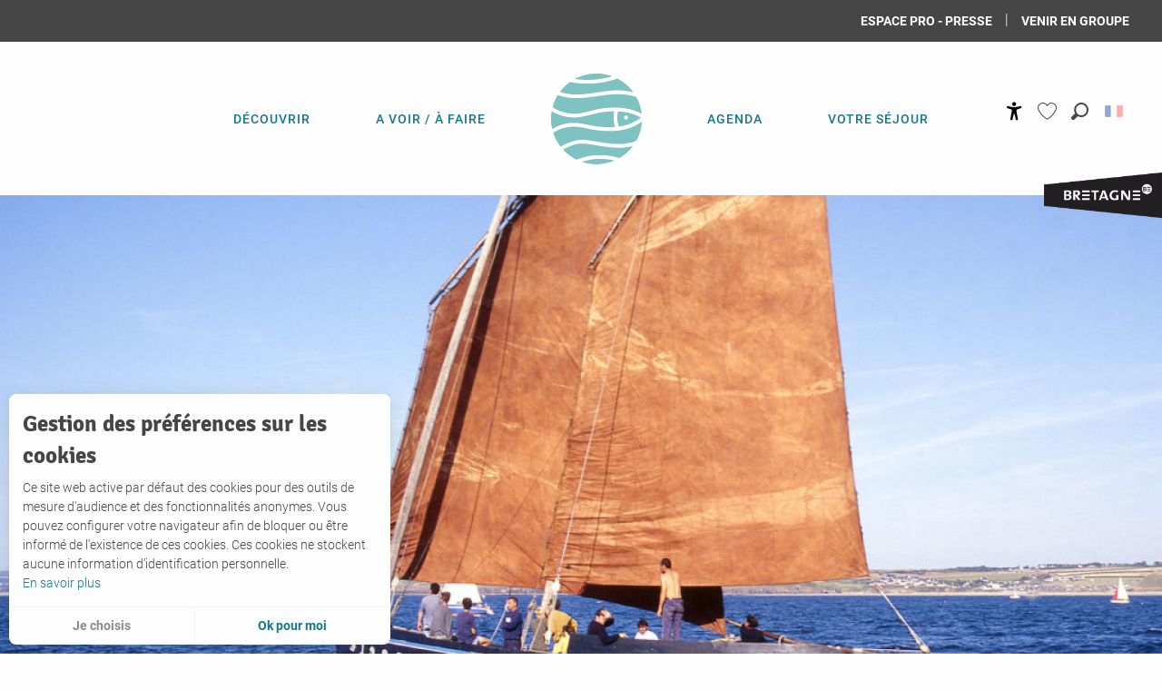

--- FILE ---
content_type: text/html; charset=UTF-8
request_url: https://douarnenez-tourisme.com/decouvrir/patrimoine-et-culture/patrimoine-maritime/
body_size: 84734
content:
<!doctype html>
<html class="no-js" lang="fr-FR"><head><script type="importmap">{"imports":{"jquery":"https:\/\/douarnenez-tourisme.com\/app\/themes\/woody-theme\/src\/lib\/custom\/jquery@3.7.1.min.mjs","highcharts":"https:\/\/douarnenez-tourisme.com\/app\/dist\/douarnenez-tourisme\/addons\/woody-library\/static\/lib\/highcharts-12.1.2\/code\/es-modules\/masters\/highcharts.src.js","woody_library_filter":"https:\/\/douarnenez-tourisme.com\/app\/dist\/douarnenez-tourisme\/addons\/woody-library\/js\/filter.3dd4b7bece.js","woody_library_woody_component":"https:\/\/douarnenez-tourisme.com\/app\/dist\/douarnenez-tourisme\/addons\/woody-library\/js\/modules\/components\/woody-component.f868fc8be0.mjs","woody_library_woody_controller":"https:\/\/douarnenez-tourisme.com\/app\/dist\/douarnenez-tourisme\/addons\/woody-library\/js\/modules\/controllers\/woody-controller.2db0174bdc.mjs","woody_library_summary_map_manager":"https:\/\/douarnenez-tourisme.com\/app\/dist\/douarnenez-tourisme\/addons\/woody-library\/js\/modules\/managers\/summary\/summary-map-manager.84afb4d49a.mjs","woody_library_summary_accordion_manager":"https:\/\/douarnenez-tourisme.com\/app\/dist\/douarnenez-tourisme\/addons\/woody-library\/js\/modules\/managers\/summary\/summary-accordion-manager.9b68213f2a.mjs","woody_library_interactive_svg_component":"https:\/\/douarnenez-tourisme.com\/app\/dist\/douarnenez-tourisme\/addons\/woody-library\/js\/modules\/components\/interactive-svg\/interactive-svg-component.88c1dab784.mjs","woody_library_card_uniq_component":"https:\/\/douarnenez-tourisme.com\/app\/dist\/douarnenez-tourisme\/addons\/woody-library\/js\/modules\/components\/card\/card-uniq-component.c74c472f73.mjs","woody_library_card_toggler_component":"https:\/\/douarnenez-tourisme.com\/app\/dist\/douarnenez-tourisme\/addons\/woody-library\/js\/modules\/components\/card\/card-toggler-component.077fbca673.mjs","woody_library_card_slider_component":"https:\/\/douarnenez-tourisme.com\/app\/dist\/douarnenez-tourisme\/addons\/woody-library\/js\/modules\/components\/card\/card-slider-component.1fcbe821ee.mjs","woody_library_card_map_slider_component":"https:\/\/douarnenez-tourisme.com\/app\/dist\/douarnenez-tourisme\/addons\/woody-library\/js\/modules\/components\/card\/card-map-slider-component.mjs","woody_library_card_map_manager":"https:\/\/douarnenez-tourisme.com\/app\/dist\/douarnenez-tourisme\/addons\/woody-library\/js\/modules\/managers\/card\/card-map-manager.aa96fe0af2.mjs","woody_library_summary_controller":"https:\/\/douarnenez-tourisme.com\/app\/dist\/douarnenez-tourisme\/addons\/woody-library\/js\/modules\/controllers\/summary\/summary-controller.56dc30afe7.mjs","woody_library_focus_controller":"https:\/\/douarnenez-tourisme.com\/app\/dist\/douarnenez-tourisme\/addons\/woody-library\/js\/modules\/controllers\/focus\/focus-controller.779736d3ae.mjs","woody_library_focus_map_controller":"https:\/\/douarnenez-tourisme.com\/app\/dist\/douarnenez-tourisme\/addons\/woody-library\/js\/modules\/controllers\/focus\/focus-map-controller.fa756137c4.mjs","woody_library_focus_svg_controller":"https:\/\/douarnenez-tourisme.com\/app\/dist\/douarnenez-tourisme\/addons\/woody-library\/js\/modules\/controllers\/focus\/focus-svg-controller.e0e66f5917.mjs","woody_library_get_there_link_component":"https:\/\/douarnenez-tourisme.com\/app\/dist\/douarnenez-tourisme\/addons\/woody-library\/js\/modules\/components\/get-there\/get-there-link-component.236c7b036d.mjs","woody_library_reveal_component":"https:\/\/douarnenez-tourisme.com\/app\/dist\/douarnenez-tourisme\/addons\/woody-library\/js\/modules\/components\/reveal\/reveal-component.ae2427d122.mjs","woody_addon_touristicmaps_utils":"https:\/\/douarnenez-tourisme.com\/app\/dist\/douarnenez-tourisme\/addons\/woody-addon-touristicmaps\/js\/utils\/woody-addon-touristicmaps-utils.7b4d5b3788.mjs","woody_addon_touristicmaps_map_manager":"https:\/\/douarnenez-tourisme.com\/app\/dist\/douarnenez-tourisme\/addons\/woody-addon-touristicmaps\/js\/managers\/woody-addon-touristicmaps-map-manager.25def4f386.mjs","woody_addon_touristicmaps_map_component":"https:\/\/douarnenez-tourisme.com\/app\/dist\/douarnenez-tourisme\/addons\/woody-addon-touristicmaps\/js\/components\/woody-addon-touristicmaps-map-component.3be29cb99e.mjs","woody_addon_touristicmaps_map_control":"https:\/\/douarnenez-tourisme.com\/app\/dist\/douarnenez-tourisme\/addons\/woody-addon-touristicmaps\/js\/controls\/woody-addon-touristicmaps-map-control.3ad63029a2.mjs","woody_addon_touristicmaps_center_france_map_control":"https:\/\/douarnenez-tourisme.com\/app\/dist\/douarnenez-tourisme\/addons\/woody-addon-touristicmaps\/js\/controls\/woody-addon-touristicmaps-center-france-map-control.bfd154a095.mjs","woody_addon_touristicmaps_search_city_map_control":"https:\/\/douarnenez-tourisme.com\/app\/dist\/douarnenez-tourisme\/addons\/woody-addon-touristicmaps\/js\/controls\/woody-addon-touristicmaps-search-city-map-control.c837cfe0f5.mjs","woody_scrollytelling_controller":"https:\/\/douarnenez-tourisme.com\/app\/dist\/douarnenez-tourisme\/addons\/woody-addon-scrollytelling\/js\/controllers\/woody-scrollytelling-controller.b0b3becd69.mjs","woody_scrollytelling_menu_controller":"https:\/\/douarnenez-tourisme.com\/app\/dist\/douarnenez-tourisme\/addons\/woody-addon-scrollytelling\/js\/controllers\/woody-scrollytelling-menu-controller.50cfce8b7a.mjs","woody_scrollytelling_group_controller":"https:\/\/douarnenez-tourisme.com\/app\/dist\/douarnenez-tourisme\/addons\/woody-addon-scrollytelling\/js\/controllers\/woody-scrollytelling-group-controller.893fc29d3a.mjs","woody_hawwwai_itinerary_elevation_chart_component":"https:\/\/douarnenez-tourisme.com\/app\/dist\/douarnenez-tourisme\/addons\/woody-addon-hawwwai\/js\/components\/woody-hawwwai-itinerary-elevation-chart-component.1b7e9b6c9a.mjs","woody_hawwwai_itinerary_reveal_controller":"https:\/\/douarnenez-tourisme.com\/app\/dist\/douarnenez-tourisme\/addons\/woody-addon-hawwwai\/js\/controllers\/woody-hawwwai-itinerary-reveal-controller.2d8a9d49dc.mjs","woody_hawwwai_itinerary_reveal_toggler_controller":"https:\/\/douarnenez-tourisme.com\/app\/dist\/douarnenez-tourisme\/addons\/woody-addon-hawwwai\/js\/controllers\/woody-hawwwai-itinerary-reveal-toggler-controller.26149551a6.mjs","woody_hawwwai_itinerary_pois_controller":"https:\/\/douarnenez-tourisme.com\/app\/dist\/douarnenez-tourisme\/addons\/woody-addon-hawwwai\/js\/controllers\/woody-hawwwai-itinerary-pois-controller.2dce389938.mjs","woody_lib_utils":"https:\/\/douarnenez-tourisme.com\/app\/dist\/douarnenez-tourisme\/addons\/woody-lib-utils\/js\/woody-lib-utils.93266841fa.mjs","woody_addon_search_engine_component":"https:\/\/douarnenez-tourisme.com\/app\/dist\/douarnenez-tourisme\/addons\/woody-addon-search\/js\/components\/woody-addon-search-engine-component.dc802f6a63.mjs","woody_addon_search_main":"https:\/\/douarnenez-tourisme.com\/app\/dist\/douarnenez-tourisme\/addons\/woody-addon-search\/js\/woody-addon-search-main.6ea2fe98ba.mjs","woody_addon_search_engine_input_component":"https:\/\/douarnenez-tourisme.com\/app\/dist\/douarnenez-tourisme\/addons\/woody-addon-search\/js\/components\/woody-addon-search-engine-input-component.1e6a90e877.mjs","woody_addon_search_engine_input_dropdown_component":"https:\/\/douarnenez-tourisme.com\/app\/dist\/douarnenez-tourisme\/addons\/woody-addon-search\/js\/components\/woody-addon-search-engine-input-dropdown-component.c7e89a83ab.mjs","woody_addon_search_engine_filters_component":"https:\/\/douarnenez-tourisme.com\/app\/dist\/douarnenez-tourisme\/addons\/woody-addon-search\/js\/components\/woody-addon-search-engine-filters-component.cc5fa80115.mjs","woody_addon_search_engine_results_component":"https:\/\/douarnenez-tourisme.com\/app\/dist\/douarnenez-tourisme\/addons\/woody-addon-search\/js\/components\/woody-addon-search-engine-results-component.7fe4b9df50.mjs","woody_addon_search_data_controller":"https:\/\/douarnenez-tourisme.com\/app\/dist\/douarnenez-tourisme\/addons\/woody-addon-search\/js\/controllers\/woody-addon-search-data-controller.a95f731a76.mjs","fuse.js":"https:\/\/douarnenez-tourisme.com\/app\/dist\/douarnenez-tourisme\/addons\/woody-addon-search\/static\/js\/fuse-v6.4.1\/fuse.esm.min.js","woody_addon_devtools_main":"https:\/\/douarnenez-tourisme.com\/app\/dist\/douarnenez-tourisme\/addons\/woody-addon-devtools\/js\/woody-addon-devtools-main.5ef617cfdb.mjs","woody_addon_devtools_tools":"https:\/\/douarnenez-tourisme.com\/app\/dist\/douarnenez-tourisme\/addons\/woody-addon-devtools\/js\/woody-addon-devtools-tools.54d58a68c5.mjs","woody_addon_devtools_color_palette":"https:\/\/douarnenez-tourisme.com\/app\/dist\/douarnenez-tourisme\/addons\/woody-addon-devtools\/js\/woody-addon-devtools-color-palette.a8a41da40b.mjs","woody_addon_devtools_style_shift":"https:\/\/douarnenez-tourisme.com\/app\/dist\/douarnenez-tourisme\/addons\/woody-addon-devtools\/js\/woody-addon-devtools-style-shift.c4f6081742.mjs","woody_addon_devtools_fake_touristic_sheet":"https:\/\/douarnenez-tourisme.com\/app\/dist\/douarnenez-tourisme\/addons\/woody-addon-devtools\/js\/woody-addon-devtools-fake-touristic-sheet.2cb516cd17.mjs","woody_addon_circuits_component":"https:\/\/douarnenez-tourisme.com\/app\/dist\/douarnenez-tourisme\/addons\/woody-addon-circuits\/js\/components\/woody-addon-circuits-component.4a6e8f9880.mjs","woody_addon_circuits_day_component":"https:\/\/douarnenez-tourisme.com\/app\/dist\/douarnenez-tourisme\/addons\/woody-addon-circuits\/js\/components\/woody-addon-circuits-day-component.1b03859ec2.mjs","woody_addon_circuits_day_map_manager":"https:\/\/douarnenez-tourisme.com\/app\/dist\/douarnenez-tourisme\/addons\/woody-addon-circuits\/js\/managers\/woody-addon-circuits-day-map-manager.b4b2246a61.mjs","woody_addon_campaigns_blocks":"https:\/\/douarnenez-tourisme.com\/app\/dist\/douarnenez-tourisme\/addons\/woody-addon-claims\/js\/woody-addon-campaigns-blocks.cd7b0fdfb1.mjs","woody_addon_claims_blocks":"https:\/\/douarnenez-tourisme.com\/app\/dist\/douarnenez-tourisme\/addons\/woody-addon-claims\/js\/woody-addon-claims-blocks.d6b0ec349c.mjs","woody_addon_favorites_tools":"https:\/\/douarnenez-tourisme.com\/app\/dist\/douarnenez-tourisme\/addons\/woody-addon-favorites\/js\/woody-addon-favorites-tools.493a0ea33a.mjs","woody_addon_favorites_btn":"https:\/\/douarnenez-tourisme.com\/app\/dist\/douarnenez-tourisme\/addons\/woody-addon-favorites\/js\/woody-addon-favorites-btn.371d024552.mjs","woody_addon_favorites_cart":"https:\/\/douarnenez-tourisme.com\/app\/dist\/douarnenez-tourisme\/addons\/woody-addon-favorites\/js\/woody-addon-favorites-cart.76fc575ef3.mjs","woody_addon_favorites_sections":"https:\/\/douarnenez-tourisme.com\/app\/dist\/douarnenez-tourisme\/addons\/woody-addon-favorites\/js\/woody-addon-favorites-sections.3c8fc8f133.mjs"}}</script><title>Patrimoine maritime | Office de tourisme de Douarnenez</title><script>window.globals={"ancestors":{"chapter1":"D\u00e9couvrir","chapter2":"Patrimoine et culture","chapter3":"Patrimoine maritime"},"context":"website","current_lang":"fr","current_locale":"fr","current_locale_region":"fr_FR","env":"prod","languages":["fr","en","de"],"page_type":"landingpage-thematique","post_id":476,"post_image":"https:\/\/douarnenez-tourisme.com\/app\/uploads\/douarnenez-tourisme\/2019\/11\/thumbs\/le-letty-douarnenez-004-1024x900-1920x960-crop-1580930867.jpg","post_title":"Patrimoine maritime","post_type":"page","post_modified":"2026-01-07 15:27:13+01:00","site_key":"douarnenez-tourisme","tags":{"places":["Baie de Douarnenez"],"seasons":[],"themes":["Devenir marin","Histoire de Douarnenez"],"targets":[]},"woody_options_pages":{"search_url":72,"weather_url":522,"favorites_url":3330},"search":{"api":{"uri":"https:\/\/api.tourism-system.com\/v2\/woody\/search\/fr\/v2","args":{"size":15,"threshold":0.5}}},"tmaps":{"url_api":"https:\/\/api.touristicmaps.com\/lib\/mod.mjs","url_api_lazy":"https:\/\/api.touristicmaps.com\/lib\/lazy.mjs"},"hawwwai":{"sheet_options":{"nearby_distance_max":"10000"}}}</script><meta name="google-site-verification" content="gEP1hbfYnOmreMhJUSfjOrxqSFwskimJ6X4N0ROPj9s" /><link rel="preconnect" href="https://fonts.gstatic.com" crossorigin><link rel="preconnect" href="https://fonts.googleapis.com" crossorigin><link rel="preconnect" href="https://www.googletagmanager.com" crossorigin><link rel="preconnect" href="https://woody.cloudly.space" crossorigin><link rel="preconnect" href="https://api.cloudly.space" crossorigin><script>window.dataLayer=window.dataLayer?window.dataLayer:[];window.dataLayer.push({"event":"globals","data":{"env":"prod","site_key":"douarnenez-tourisme","page":{"id_page":476,"name":"Patrimoine maritime","page_type":"landingpage-thematique","tags":{"places":["Baie de Douarnenez"],"seasons":[],"themes":["Devenir marin","Histoire de Douarnenez"],"targets":[]}},"lang":"fr"}});</script><script>(function(w,d,s,l,i) { w[l]=w[l]||[]; w[l].push({ 'gtm.start': new Date().getTime(),event: 'gtm.js' }); var f=d.getElementsByTagName(s)[0], j=d.createElement(s),dl=l!='dataLayer'? '&l='+l:''; j.async=true; j.src='https://www.googletagmanager.com/gtm.js?id='+i+dl; f.parentNode.insertBefore(j,f); })(window,document,'script','dataLayer','GTM-WGN4M36');</script><link rel="canonical" href="https://douarnenez-tourisme.com/decouvrir/patrimoine-et-culture/patrimoine-maritime/"/><meta charset="UTF-8"/><meta http-equiv="X-UA-Compatible" content="IE=edge"/><meta name="generator" content="Raccourci Agency - WP"/><meta name="viewport" content="width=device-width,initial-scale=1"/><meta name="robots" content="max-snippet:-1, max-image-preview:large, max-video-preview:-1"/><meta property="og:type" content="website"/><meta property="og:url" content="https://douarnenez-tourisme.com/decouvrir/patrimoine-et-culture/patrimoine-maritime/"/><meta name="twitter:card" content="summary_large_image"/><meta property="og:image" content="https://douarnenez-tourisme.com/app/uploads/douarnenez-tourisme/2019/11/thumbs/le-letty-douarnenez-004-1024x900-1920x960-crop-1580930867.jpg"/><meta property="twitter:image" content="https://douarnenez-tourisme.com/app/uploads/douarnenez-tourisme/2019/11/thumbs/le-letty-douarnenez-004-1024x900-1920x960-crop-1580930867.jpg"/><meta property="og:site_name" content="Office de tourisme de Douarnenez"/><meta property="og:locale" content="fr_FR"/><meta property="og:locale:alternate" content="en_GB"/><meta property="og:locale:alternate" content="de_DE"/><meta name="description" content="Douarnenez, ville maritime, cité sardinière. Depuis la nuit des temps, l’activité maritime est lié à la ville de Douarnenez. Cette dernière à"/><meta property="og:title" content="Patrimoine maritime | Office de tourisme de Douarnenez"/><meta property="og:description" content="Douarnenez, ville maritime, cité sardinière. Depuis la nuit des temps, l’activité maritime est lié à la ville de Douarnenez. Cette dernière à"/><meta name="twitter:title" content="Patrimoine maritime | Office de tourisme de Douarnenez"/><meta name="twitter:description" content="Douarnenez, ville maritime, cité sardinière. Depuis la nuit des temps, l’activité maritime est lié à la ville de Douarnenez. Cette dernière à"/><script type="application/ld+json" class="woody-schema-graph">{"@context":"https:\/\/schema.org","@graph":[{"@type":"WebSite","url":"https:\/\/douarnenez-tourisme.com","name":"Office de tourisme de Douarnenez","description":"Pr\u00e9parez vos vacances dans l&#039;un des plus beaux endroits de la Bretagne, au c\u0153ur d\u2019une baie exceptionnelle. D\u00e9couvrez nos lieux incontournables et notre patrimoine riche et vari\u00e9.","potentialAction":[{"@type":"SearchAction","target":"https:\/\/douarnenez-tourisme.com\/rechercher\/?query={search_term_string}","query-input":"required name=search_term_string"}]},{"@type":"WebPage","url":"https:\/\/douarnenez-tourisme.com\/decouvrir\/patrimoine-et-culture\/patrimoine-maritime\/","headline":"Patrimoine maritime | Office de tourisme de Douarnenez","inLanguage":"fr-FR","datePublished":"2019-12-20 17:04:47","dateModified":"2026-01-07 14:27:13","description":"Douarnenez, ville maritime, cit\u00e9 sardini\u00e8re. Depuis la nuit des temps, l\u2019activit\u00e9 maritime est li\u00e9 \u00e0 la ville de Douarnenez. Cette derni\u00e8re \u00e0","image":["https:\/\/douarnenez-tourisme.com\/app\/uploads\/douarnenez-tourisme\/2019\/11\/thumbs\/le-letty-douarnenez-004-1024x900-1920x960-crop-1580930867.jpg"]}]}</script><style>img:is([sizes="auto" i], [sizes^="auto," i]) { contain-intrinsic-size: 3000px 1500px }</style><link rel="alternate" href="https://douarnenez-tourisme.com/decouvrir/patrimoine-et-culture/patrimoine-maritime/" hreflang="fr" /><link rel="alternate" href="https://douarnenez-tourisme.co.uk/decouvrir/patrimoine-et-culture/patrimoine-maritime/" hreflang="en" /><link rel="alternate" href="https://douarnenez-tourisme.de/entdecken/patrimoine-et-culture/maritimes-kulturerbe/" hreflang="de" /><script>
window._wpemojiSettings = {"baseUrl":"https:\/\/s.w.org\/images\/core\/emoji\/16.0.1\/72x72\/","ext":".png","svgUrl":"https:\/\/s.w.org\/images\/core\/emoji\/16.0.1\/svg\/","svgExt":".svg","source":{"concatemoji":"https:\/\/douarnenez-tourisme.com\/wp\/wp-includes\/js\/wp-emoji-release.min.js?ver=6.8.2"}};
/*! This file is auto-generated */
!function(s,n){var o,i,e;function c(e){try{var t={supportTests:e,timestamp:(new Date).valueOf()};sessionStorage.setItem(o,JSON.stringify(t))}catch(e){}}function p(e,t,n){e.clearRect(0,0,e.canvas.width,e.canvas.height),e.fillText(t,0,0);var t=new Uint32Array(e.getImageData(0,0,e.canvas.width,e.canvas.height).data),a=(e.clearRect(0,0,e.canvas.width,e.canvas.height),e.fillText(n,0,0),new Uint32Array(e.getImageData(0,0,e.canvas.width,e.canvas.height).data));return t.every(function(e,t){return e===a[t]})}function u(e,t){e.clearRect(0,0,e.canvas.width,e.canvas.height),e.fillText(t,0,0);for(var n=e.getImageData(16,16,1,1),a=0;a<n.data.length;a++)if(0!==n.data[a])return!1;return!0}function f(e,t,n,a){switch(t){case"flag":return n(e,"\ud83c\udff3\ufe0f\u200d\u26a7\ufe0f","\ud83c\udff3\ufe0f\u200b\u26a7\ufe0f")?!1:!n(e,"\ud83c\udde8\ud83c\uddf6","\ud83c\udde8\u200b\ud83c\uddf6")&&!n(e,"\ud83c\udff4\udb40\udc67\udb40\udc62\udb40\udc65\udb40\udc6e\udb40\udc67\udb40\udc7f","\ud83c\udff4\u200b\udb40\udc67\u200b\udb40\udc62\u200b\udb40\udc65\u200b\udb40\udc6e\u200b\udb40\udc67\u200b\udb40\udc7f");case"emoji":return!a(e,"\ud83e\udedf")}return!1}function g(e,t,n,a){var r="undefined"!=typeof WorkerGlobalScope&&self instanceof WorkerGlobalScope?new OffscreenCanvas(300,150):s.createElement("canvas"),o=r.getContext("2d",{willReadFrequently:!0}),i=(o.textBaseline="top",o.font="600 32px Arial",{});return e.forEach(function(e){i[e]=t(o,e,n,a)}),i}function t(e){var t=s.createElement("script");t.src=e,t.defer=!0,s.head.appendChild(t)}"undefined"!=typeof Promise&&(o="wpEmojiSettingsSupports",i=["flag","emoji"],n.supports={everything:!0,everythingExceptFlag:!0},e=new Promise(function(e){s.addEventListener("DOMContentLoaded",e,{once:!0})}),new Promise(function(t){var n=function(){try{var e=JSON.parse(sessionStorage.getItem(o));if("object"==typeof e&&"number"==typeof e.timestamp&&(new Date).valueOf()<e.timestamp+604800&&"object"==typeof e.supportTests)return e.supportTests}catch(e){}return null}();if(!n){if("undefined"!=typeof Worker&&"undefined"!=typeof OffscreenCanvas&&"undefined"!=typeof URL&&URL.createObjectURL&&"undefined"!=typeof Blob)try{var e="postMessage("+g.toString()+"("+[JSON.stringify(i),f.toString(),p.toString(),u.toString()].join(",")+"));",a=new Blob([e],{type:"text/javascript"}),r=new Worker(URL.createObjectURL(a),{name:"wpTestEmojiSupports"});return void(r.onmessage=function(e){c(n=e.data),r.terminate(),t(n)})}catch(e){}c(n=g(i,f,p,u))}t(n)}).then(function(e){for(var t in e)n.supports[t]=e[t],n.supports.everything=n.supports.everything&&n.supports[t],"flag"!==t&&(n.supports.everythingExceptFlag=n.supports.everythingExceptFlag&&n.supports[t]);n.supports.everythingExceptFlag=n.supports.everythingExceptFlag&&!n.supports.flag,n.DOMReady=!1,n.readyCallback=function(){n.DOMReady=!0}}).then(function(){return e}).then(function(){var e;n.supports.everything||(n.readyCallback(),(e=n.source||{}).concatemoji?t(e.concatemoji):e.wpemoji&&e.twemoji&&(t(e.twemoji),t(e.wpemoji)))}))}((window,document),window._wpemojiSettings);
</script><link rel='preload' as='style' onload='this.onload=null;this.rel="stylesheet"' id='addon-search-stylesheet-css' href='https://douarnenez-tourisme.com/app/dist/douarnenez-tourisme/addons/woody-addon-search/css/woody-addon-search.3c0e3d2c84.css?ver=3.1.32' media='screen' /><noscript><link rel='stylesheet' id='addon-search-stylesheet-css' href='https://douarnenez-tourisme.com/app/dist/douarnenez-tourisme/addons/woody-addon-search/css/woody-addon-search.3c0e3d2c84.css?ver=3.1.32' media='screen' /></noscript><link rel='preload' as='style' onload='this.onload=null;this.rel="stylesheet"' id='addon-touristicmaps-stylesheet-css' href='https://douarnenez-tourisme.com/app/dist/douarnenez-tourisme/addons/woody-addon-touristicmaps/css/woody-addon-touristicmaps.42aea2a6d2.css?ver=2.0.19' media='all' /><noscript><link rel='stylesheet' id='addon-touristicmaps-stylesheet-css' href='https://douarnenez-tourisme.com/app/dist/douarnenez-tourisme/addons/woody-addon-touristicmaps/css/woody-addon-touristicmaps.42aea2a6d2.css?ver=2.0.19' media='all' /></noscript><link rel='stylesheet' id='access-config-stylesheet-css' href='https://douarnenez-tourisme.com/app/dist/douarnenez-tourisme/addons/woody-addon-accessibility/css/accessconfig.8a6ef5d070.css?ver=1.0.11' media='all' /><link rel='preload' as='style' onload='this.onload=null;this.rel="stylesheet"' id='addon-scrollytelling-stylesheet-css' href='https://douarnenez-tourisme.com/app/dist/douarnenez-tourisme/addons/woody-addon-scrollytelling/css/woody-addon-scrollytelling.ee9d3e51fb.css?ver=1.0.32' media='all' /><noscript><link rel='stylesheet' id='addon-scrollytelling-stylesheet-css' href='https://douarnenez-tourisme.com/app/dist/douarnenez-tourisme/addons/woody-addon-scrollytelling/css/woody-addon-scrollytelling.ee9d3e51fb.css?ver=1.0.32' media='all' /></noscript><link rel='preload' as='style' onload='this.onload=null;this.rel="stylesheet"' id='addon-hawwwai-stylesheet-css' href='https://douarnenez-tourisme.com/app/dist/douarnenez-tourisme/addons/woody-addon-hawwwai/css/front/woody-addon-hawwwai.ebf78ef83d.css?ver=3.4.108' media='all' /><noscript><link rel='stylesheet' id='addon-hawwwai-stylesheet-css' href='https://douarnenez-tourisme.com/app/dist/douarnenez-tourisme/addons/woody-addon-hawwwai/css/front/woody-addon-hawwwai.ebf78ef83d.css?ver=3.4.108' media='all' /></noscript><link rel='preload' as='style' onload='this.onload=null;this.rel="stylesheet"' id='addon-hawwwai-stylesheet-iti-css' href='https://douarnenez-tourisme.com/app/dist/douarnenez-tourisme/addons/woody-addon-hawwwai/css/front/woody-addon-hawwwai-iti.551a3c1b6d.css?ver=3.4.108' media='all' /><noscript><link rel='stylesheet' id='addon-hawwwai-stylesheet-iti-css' href='https://douarnenez-tourisme.com/app/dist/douarnenez-tourisme/addons/woody-addon-hawwwai/css/front/woody-addon-hawwwai-iti.551a3c1b6d.css?ver=3.4.108' media='all' /></noscript><link rel='preload' as='style' onload='this.onload=null;this.rel="stylesheet"' id='addon-campaigns-stylesheet-css' href='https://douarnenez-tourisme.com/app/dist/douarnenez-tourisme/addons/woody-addon-claims/css/woody-addon-campaigns.1a1f82fdef.css' media='all' /><noscript><link rel='stylesheet' id='addon-campaigns-stylesheet-css' href='https://douarnenez-tourisme.com/app/dist/douarnenez-tourisme/addons/woody-addon-claims/css/woody-addon-campaigns.1a1f82fdef.css' media='all' /></noscript><link rel='stylesheet' id='swiper-style-main-css' href='https://douarnenez-tourisme.com/app/dist/douarnenez-tourisme/static/swiper/swiper-bundle.min.css?ver=12.0.2' media='screen' /><link rel='preload' as='style' onload='this.onload=null;this.rel="stylesheet"' id='google-font-lato300400900-css' href='https://fonts.googleapis.com/css?family=Lato:300,400,900' media='all' /><noscript><link rel='stylesheet' id='google-font-lato300400900-css' href='https://fonts.googleapis.com/css?family=Lato:300,400,900' media='all' /></noscript><link rel='stylesheet' id='main-stylesheet-chunk-0-css' href='https://douarnenez-tourisme.com/app/dist/douarnenez-tourisme/css/main_chunk_1.361251c085.css' media='screen' /><link rel='stylesheet' id='main-stylesheet-chunk-1-css' href='https://douarnenez-tourisme.com/app/dist/douarnenez-tourisme/css/main_chunk_2.02909e2910.css' media='screen' /><link rel='stylesheet' id='main-stylesheet-chunk-2-css' href='https://douarnenez-tourisme.com/app/dist/douarnenez-tourisme/css/main_chunk_3.ee32f2b40d.css' media='screen' /><link rel='preload' as='style' onload='this.onload=null;this.rel="stylesheet"' id='wicon-stylesheet-css' href='https://douarnenez-tourisme.com/app/dist/douarnenez-tourisme/css/wicon.11a9dbf522.css' media='screen' /><noscript><link rel='stylesheet' id='wicon-stylesheet-css' href='https://douarnenez-tourisme.com/app/dist/douarnenez-tourisme/css/wicon.11a9dbf522.css' media='screen' /></noscript><link rel='stylesheet' id='print-stylesheet-css' href='https://douarnenez-tourisme.com/app/dist/douarnenez-tourisme/css/print.f6f47df82d.css' media='print' /><script defer src="https://douarnenez-tourisme.com/app/dist/douarnenez-tourisme/addons/woody-addon-search/js/woody-addon-search.3155b7e4dc.js?ver=3.1.32" id="addon-search-javascripts-js"></script><script defer src="https://douarnenez-tourisme.com/app/themes/woody-theme/src/js/static/obf.min.js?ver=2.3.178" id="obf-js"></script><script defer src="https://douarnenez-tourisme.com/app/dist/douarnenez-tourisme/addons/woody-addon-eskalad/js/events/eskalad.c2bde38840.js?ver=6.3.3" id="woody-addon-eskalad-js"></script><script defer src="https://douarnenez-tourisme.com/app/dist/douarnenez-tourisme/addons/woody-addon-eskalad/js/events/eskalad-page.5d2af865c3.js?ver=6.3.3" id="woody-addon-eskalad-page-js"></script><script id="jquery-js-before">
window.siteConfig = {"site_key":"douarnenez-tourisme","login":"public_douarnenez-tourisme_website","password":"8e99d0131826c891d54cdc1ec27368ae","token":"NTM2M2IxOTY0ZjI4OlJVWlVYd3RTWmxKYkUxTktXMVpZVmhnY1RWbEJGRnRMV0ZacFJBZFRTbDlBQXc9PTpEVllQQ2dZQkNBVUZYZ0FPVmdzUEFnWUVEVlZRQlFOZFZnRUJBRlFKV0ZNPQ==","mapProviderKeys":{"otmKey":"cadde37e229adfad0901a358f6f0e554698db62c5e54908ec8191c27e3934eff","gmKey":"AIzaSyAIWyOS5ifngsd2S35IKbgEXXgiSAnEjsw"},"api_url":"https:\/\/api.tourism-system.com","api_render_url":"https:\/\/api.tourism-system.com","current_lang":"fr","current_season":null,"languages":["fr","en","de"]};
window.useLeafletLibrary=1;window.DrupalAngularConfig=window.DrupalAngularConfig || {};window.DrupalAngularConfig.mapProviderKeys={"otmKey":"cadde37e229adfad0901a358f6f0e554698db62c5e54908ec8191c27e3934eff","gmKey":"AIzaSyAIWyOS5ifngsd2S35IKbgEXXgiSAnEjsw"};
</script><script type="module" src="https://douarnenez-tourisme.com/app/themes/woody-theme/src/lib/custom/jquery@3.7.1.min.mjs" id="jquery-js"></script><script defer src="https://douarnenez-tourisme.com/app/themes/woody-theme/src/lib/custom/js.cookie@2.2.1.min.js" id="jsdelivr_jscookie-js"></script><script id="woody-addon-eskalad-cmp-js-extra">
var woody_eskaladconsent_settings = {"force":[],"global":{"position":"left","revoke_label":"Param\u00e9trer les cookies"}};
</script><script defer src="https://douarnenez-tourisme.com/app/dist/douarnenez-tourisme/addons/woody-addon-eskalad/js/cmp/eskalad-default.0ab5bb7ff3.js?ver=6.3.3" id="woody-addon-eskalad-cmp-js"></script><script defer src="https://douarnenez-tourisme.com/app/dist/douarnenez-tourisme/addons/woody-addon-accessibility/js/accessconfig.e8abd16e72.js?ver=1.0.11" id="access-config-js"></script><script defer src="https://douarnenez-tourisme.com/app/themes/woody-theme/src/lib/custom/moment-with-locales@2.22.2.min.js" id="jsdelivr_moment-js"></script><script id="woody-addon-hawwwai-sheet-js-extra">
var __hw = {"SECTIONS.TOURISM.SHEET.PERIODS.TODAY":"Aujourd'hui","SECTIONS.TOURISM.SHEET.PERIODS.HAPPENING":"A lieu","SECTIONS.TOURISM.SHEET.PERIODS.ENDED":"Termin\u00e9","SECTIONS.TOURISM.SHEET.PERIODS.ENDED_FOR_TODAY":"Termin\u00e9 pour aujourd'hui","SECTIONS.TOURISM.SHEET.PERIODS.FROM_TODAY":"\u00c0 partir d'aujourd'hui","SECTIONS.TOURISM.SHEET.PERIODS.FROM":"Du","SECTIONS.TOURISM.SHEET.PERIODS.UNTIL_TODAY":"Aujourd'hui","SECTIONS.TOURISM.SHEET.PERIODS.TO":"jusqu'\u00e0","SECTIONS.TOURISM.SHEET.PERIODS.UNTIL":"au","SECTIONS.TOURISM.SHEET.PERIODS.UNTIL_LONG":"jusqu'au","SECTIONS.TOURISM.SHEET.PERIODS.ON":"Le","SECTIONS.TOURISM.SHEET.PERIODS.OPENED":"Ouvert","SECTIONS.TOURISM.SHEET.PERIODS.CLOSED":"Ferm\u00e9","SECTIONS.TOURISM.SHEET.PERIODS.CLOSEDFORTODAY":"Ferm\u00e9 pour aujourd'hui","SECTIONS.TOURISM.SHEET.PERIODS.UNDEFINED":"Horaires non d\u00e9finis","SECTIONS.TOURISM.SHEET.PERIODS.NOW":"En ce moment","GLOBAL.TIMES.TO":"jusqu'\u00e0"};
</script><script type="module" src="https://douarnenez-tourisme.com/app/dist/douarnenez-tourisme/addons/woody-addon-hawwwai/js/woody-addon-hawwwai-sheet.8b4192203b.mjs?ver=3.4.108" id="woody-addon-hawwwai-sheet-js"></script><script defer src="https://douarnenez-tourisme.com/app/dist/douarnenez-tourisme/static/swiper/swiper-bundle.min.js?ver=12.0.2" id="jsdelivr_swiper-js"></script><script type="module" src="https://douarnenez-tourisme.com/app/dist/douarnenez-tourisme/addons/woody-addon-claims/js/woody-addon-claims.094619d2c3.mjs" id="addon-claims-javascripts-js"></script><script type="module" src="https://douarnenez-tourisme.com/app/dist/douarnenez-tourisme/addons/woody-addon-favorites/js/woody-addon-favorites.c46dfed72b.mjs" id="addon-favorites-javascripts-js"></script><script defer src="https://douarnenez-tourisme.com/app/themes/woody-theme/src/lib/npm/flatpickr/dist/flatpickr.min.js?ver=4.5.7" id="jsdelivr_flatpickr-js"></script><script defer src="https://douarnenez-tourisme.com/app/themes/woody-theme/src/lib/npm/flatpickr/dist/l10n/fr.js?ver=4.5.7" id="jsdelivr_flatpickr_l10n-js"></script><script defer src="https://douarnenez-tourisme.com/app/themes/woody-theme/src/lib/custom/nouislider@10.1.0.min.js" id="jsdelivr_nouislider-js"></script><script defer src="https://douarnenez-tourisme.com/app/themes/woody-theme/src/lib/custom/lazysizes@4.1.2.min.js" id="jsdelivr_lazysizes-js"></script><script defer src="https://douarnenez-tourisme.com/app/themes/woody-theme/src/lib/custom/moment-timezone-with-data.min.js" id="jsdelivr_moment_tz-js"></script><script defer src="https://douarnenez-tourisme.com/app/themes/woody-theme/src/lib/custom/rellax@1.10.1.min.js" id="jsdelivr_rellax-js"></script><script defer src="https://douarnenez-tourisme.com/app/themes/woody-theme/src/lib/custom/iframeResizer@4.3.7.min.js?ver=4.3.7" id="jsdelivr_iframeresizer-js"></script><script defer src="https://douarnenez-tourisme.com/app/themes/woody-theme/src/lib/npm/plyr/dist/plyr.min.js?ver=3.6.8" id="jsdelivr_plyr-js"></script><script defer src="https://douarnenez-tourisme.com/wp/wp-includes/js/dist/hooks.min.js?ver=4d63a3d491d11ffd8ac6" id="wp-hooks-js"></script><script defer src="https://douarnenez-tourisme.com/wp/wp-includes/js/dist/i18n.min.js?ver=5e580eb46a90c2b997e6" id="wp-i18n-js"></script><script defer src="https://douarnenez-tourisme.com/app/themes/woody-theme/src/js/static/i18n-ltr.min.js?ver=2.3.178" id="wp-i18n-ltr-js"></script><script id="main-modules-js-extra">
var WoodyMainJsModules = {"jquery":{"path":"https:\/\/douarnenez-tourisme.com\/app\/themes\/woody-theme\/src\/lib\/custom\/jquery@3.7.1.min.mjs"},"highcharts":{"path":"https:\/\/douarnenez-tourisme.com\/app\/dist\/douarnenez-tourisme\/addons\/woody-library\/static\/lib\/highcharts-12.1.2\/code\/es-modules\/masters\/highcharts.src.js"},"woody_library_filter":{"path":"https:\/\/douarnenez-tourisme.com\/app\/dist\/douarnenez-tourisme\/addons\/woody-library\/js\/filter.3dd4b7bece.js"},"woody_library_woody_component":{"path":"https:\/\/douarnenez-tourisme.com\/app\/dist\/douarnenez-tourisme\/addons\/woody-library\/js\/modules\/components\/woody-component.f868fc8be0.mjs"},"woody_library_woody_controller":{"path":"https:\/\/douarnenez-tourisme.com\/app\/dist\/douarnenez-tourisme\/addons\/woody-library\/js\/modules\/controllers\/woody-controller.2db0174bdc.mjs"},"woody_library_summary_map_manager":{"path":"https:\/\/douarnenez-tourisme.com\/app\/dist\/douarnenez-tourisme\/addons\/woody-library\/js\/modules\/managers\/summary\/summary-map-manager.84afb4d49a.mjs"},"woody_library_summary_accordion_manager":{"path":"https:\/\/douarnenez-tourisme.com\/app\/dist\/douarnenez-tourisme\/addons\/woody-library\/js\/modules\/managers\/summary\/summary-accordion-manager.9b68213f2a.mjs"},"woody_library_interactive_svg_component":{"path":"https:\/\/douarnenez-tourisme.com\/app\/dist\/douarnenez-tourisme\/addons\/woody-library\/js\/modules\/components\/interactive-svg\/interactive-svg-component.88c1dab784.mjs","component":"woody-interactive-svg"},"woody_library_card_uniq_component":{"path":"https:\/\/douarnenez-tourisme.com\/app\/dist\/douarnenez-tourisme\/addons\/woody-library\/js\/modules\/components\/card\/card-uniq-component.c74c472f73.mjs","component":"woody-card-uniq"},"woody_library_card_toggler_component":{"path":"https:\/\/douarnenez-tourisme.com\/app\/dist\/douarnenez-tourisme\/addons\/woody-library\/js\/modules\/components\/card\/card-toggler-component.077fbca673.mjs","component":"woody-card-toggler"},"woody_library_card_slider_component":{"path":"https:\/\/douarnenez-tourisme.com\/app\/dist\/douarnenez-tourisme\/addons\/woody-library\/js\/modules\/components\/card\/card-slider-component.1fcbe821ee.mjs","component":"woody-card-slider"},"woody_library_card_map_slider_component":{"path":"https:\/\/douarnenez-tourisme.com\/app\/dist\/douarnenez-tourisme\/addons\/woody-library\/js\/modules\/components\/card\/card-map-slider-component.mjs","component":"woody-card-map-slider"},"woody_library_card_map_manager":{"path":"https:\/\/douarnenez-tourisme.com\/app\/dist\/douarnenez-tourisme\/addons\/woody-library\/js\/modules\/managers\/card\/card-map-manager.aa96fe0af2.mjs"},"woody_library_summary_controller":{"path":"https:\/\/douarnenez-tourisme.com\/app\/dist\/douarnenez-tourisme\/addons\/woody-library\/js\/modules\/controllers\/summary\/summary-controller.56dc30afe7.mjs","controller":"woody_library_summary_controller"},"woody_library_focus_controller":{"path":"https:\/\/douarnenez-tourisme.com\/app\/dist\/douarnenez-tourisme\/addons\/woody-library\/js\/modules\/controllers\/focus\/focus-controller.779736d3ae.mjs","controller":"woody_library_focus_controller"},"woody_library_focus_map_controller":{"path":"https:\/\/douarnenez-tourisme.com\/app\/dist\/douarnenez-tourisme\/addons\/woody-library\/js\/modules\/controllers\/focus\/focus-map-controller.fa756137c4.mjs","controller":"woody_library_focus_map_controller"},"woody_library_focus_svg_controller":{"path":"https:\/\/douarnenez-tourisme.com\/app\/dist\/douarnenez-tourisme\/addons\/woody-library\/js\/modules\/controllers\/focus\/focus-svg-controller.e0e66f5917.mjs","controller":"woody_library_focus_svg_controller"},"woody_library_get_there_link_component":{"path":"https:\/\/douarnenez-tourisme.com\/app\/dist\/douarnenez-tourisme\/addons\/woody-library\/js\/modules\/components\/get-there\/get-there-link-component.236c7b036d.mjs","component":"woody-get-there-link"},"woody_library_reveal_component":{"path":"https:\/\/douarnenez-tourisme.com\/app\/dist\/douarnenez-tourisme\/addons\/woody-library\/js\/modules\/components\/reveal\/reveal-component.ae2427d122.mjs","component":"woody-reveal"},"woody_addon_touristicmaps_utils":{"path":"https:\/\/douarnenez-tourisme.com\/app\/dist\/douarnenez-tourisme\/addons\/woody-addon-touristicmaps\/js\/utils\/woody-addon-touristicmaps-utils.7b4d5b3788.mjs"},"woody_addon_touristicmaps_map_manager":{"path":"https:\/\/douarnenez-tourisme.com\/app\/dist\/douarnenez-tourisme\/addons\/woody-addon-touristicmaps\/js\/managers\/woody-addon-touristicmaps-map-manager.25def4f386.mjs"},"woody_addon_touristicmaps_map_component":{"path":"https:\/\/douarnenez-tourisme.com\/app\/dist\/douarnenez-tourisme\/addons\/woody-addon-touristicmaps\/js\/components\/woody-addon-touristicmaps-map-component.3be29cb99e.mjs","component":"woody-map"},"woody_addon_touristicmaps_map_control":{"path":"https:\/\/douarnenez-tourisme.com\/app\/dist\/douarnenez-tourisme\/addons\/woody-addon-touristicmaps\/js\/controls\/woody-addon-touristicmaps-map-control.3ad63029a2.mjs"},"woody_addon_touristicmaps_center_france_map_control":{"path":"https:\/\/douarnenez-tourisme.com\/app\/dist\/douarnenez-tourisme\/addons\/woody-addon-touristicmaps\/js\/controls\/woody-addon-touristicmaps-center-france-map-control.bfd154a095.mjs"},"woody_addon_touristicmaps_search_city_map_control":{"path":"https:\/\/douarnenez-tourisme.com\/app\/dist\/douarnenez-tourisme\/addons\/woody-addon-touristicmaps\/js\/controls\/woody-addon-touristicmaps-search-city-map-control.c837cfe0f5.mjs"},"woody_scrollytelling_controller":{"path":"https:\/\/douarnenez-tourisme.com\/app\/dist\/douarnenez-tourisme\/addons\/woody-addon-scrollytelling\/js\/controllers\/woody-scrollytelling-controller.b0b3becd69.mjs","controller":"woody_scrollytelling_controller"},"woody_scrollytelling_menu_controller":{"path":"https:\/\/douarnenez-tourisme.com\/app\/dist\/douarnenez-tourisme\/addons\/woody-addon-scrollytelling\/js\/controllers\/woody-scrollytelling-menu-controller.50cfce8b7a.mjs","controller":"woody_scrollytelling_menu_controller"},"woody_scrollytelling_group_controller":{"path":"https:\/\/douarnenez-tourisme.com\/app\/dist\/douarnenez-tourisme\/addons\/woody-addon-scrollytelling\/js\/controllers\/woody-scrollytelling-group-controller.893fc29d3a.mjs","controller":"woody_scrollytelling_group_controller"},"woody_hawwwai_itinerary_elevation_chart_component":{"path":"https:\/\/douarnenez-tourisme.com\/app\/dist\/douarnenez-tourisme\/addons\/woody-addon-hawwwai\/js\/components\/woody-hawwwai-itinerary-elevation-chart-component.1b7e9b6c9a.mjs","component":"woody-hawwwai-itinerary-elevation-chart"},"woody_hawwwai_itinerary_reveal_controller":{"path":"https:\/\/douarnenez-tourisme.com\/app\/dist\/douarnenez-tourisme\/addons\/woody-addon-hawwwai\/js\/controllers\/woody-hawwwai-itinerary-reveal-controller.2d8a9d49dc.mjs","controller":"woody_hawwwai_itinerary_reveal_controller"},"woody_hawwwai_itinerary_reveal_toggler_controller":{"path":"https:\/\/douarnenez-tourisme.com\/app\/dist\/douarnenez-tourisme\/addons\/woody-addon-hawwwai\/js\/controllers\/woody-hawwwai-itinerary-reveal-toggler-controller.26149551a6.mjs","controller":"woody_hawwwai_itinerary_reveal_toggler_controller"},"woody_hawwwai_itinerary_pois_controller":{"path":"https:\/\/douarnenez-tourisme.com\/app\/dist\/douarnenez-tourisme\/addons\/woody-addon-hawwwai\/js\/controllers\/woody-hawwwai-itinerary-pois-controller.2dce389938.mjs","controller":"woody_hawwwai_itinerary_pois_controller"}};
</script><script type="module" src="https://douarnenez-tourisme.com/app/dist/douarnenez-tourisme/addons/woody-library/js/modules/main.9a249a7be1.mjs" id="main-modules-js"></script><script type="module" src="https://douarnenez-tourisme.com/app/dist/douarnenez-tourisme/js/main.0a8182b497.mjs" id="main-javascripts-js"></script><link rel="icon" type="image/x-icon" href="https://douarnenez-tourisme.com/app/dist/douarnenez-tourisme/favicon/favicon/favicon.933b9b21ca.ico"><link rel="icon" type="image/png" sizes="16x16" href="https://douarnenez-tourisme.com/app/dist/douarnenez-tourisme/favicon/favicon/favicon-16x16.14b15653a6.png"><link rel="icon" type="image/png" sizes="32x32" href="https://douarnenez-tourisme.com/app/dist/douarnenez-tourisme/favicon/favicon/favicon-32x32.4e4aeda1bd.png"><link rel="icon" type="image/png" sizes="48x48" href="https://douarnenez-tourisme.com/app/dist/douarnenez-tourisme/favicon/favicon/favicon-48x48.ce46cdb151.png"><link rel="apple-touch-icon" sizes="57x57" href="https://douarnenez-tourisme.com/app/dist/douarnenez-tourisme/favicon/favicon/apple-touch-icon-57x57.aabff835e0.png"><link rel="apple-touch-icon" sizes="60x60" href="https://douarnenez-tourisme.com/app/dist/douarnenez-tourisme/favicon/favicon/apple-touch-icon-60x60.43f52093b9.png"><link rel="apple-touch-icon" sizes="72x72" href="https://douarnenez-tourisme.com/app/dist/douarnenez-tourisme/favicon/favicon/apple-touch-icon-72x72.09ba7037df.png"><link rel="apple-touch-icon" sizes="76x76" href="https://douarnenez-tourisme.com/app/dist/douarnenez-tourisme/favicon/favicon/apple-touch-icon-76x76.e42d042edb.png"><link rel="apple-touch-icon" sizes="114x114" href="https://douarnenez-tourisme.com/app/dist/douarnenez-tourisme/favicon/favicon/apple-touch-icon-114x114.3d03dbab47.png"><link rel="apple-touch-icon" sizes="120x120" href="https://douarnenez-tourisme.com/app/dist/douarnenez-tourisme/favicon/favicon/apple-touch-icon-120x120.c61967d47e.png"><link rel="apple-touch-icon" sizes="144x144" href="https://douarnenez-tourisme.com/app/dist/douarnenez-tourisme/favicon/favicon/apple-touch-icon-144x144.712527d753.png"><link rel="apple-touch-icon" sizes="152x152" href="https://douarnenez-tourisme.com/app/dist/douarnenez-tourisme/favicon/favicon/apple-touch-icon-152x152.15187c465e.png"><link rel="apple-touch-icon" sizes="167x167" href="https://douarnenez-tourisme.com/app/dist/douarnenez-tourisme/favicon/favicon/apple-touch-icon-167x167.dd6629f75c.png"><link rel="apple-touch-icon" sizes="180x180" href="https://douarnenez-tourisme.com/app/dist/douarnenez-tourisme/favicon/favicon/apple-touch-icon-180x180.423fd3e878.png"><link rel="apple-touch-icon" sizes="1024x1024" href="https://douarnenez-tourisme.com/app/dist/douarnenez-tourisme/favicon/favicon/apple-touch-icon-1024x1024.2d354f5340.png"></head><body class="wp-singular page-template-default page page-id-476 page-parent page-child parent-pageid-456 wp-theme-woody-theme wp-child-theme-douarnenez-tourisme prod woodypage-landingpage-thematique has-hero has-blocks-hero-tpl_01">
            <noscript><iframe src="https://www.googletagmanager.com/ns.html?id=GTM-WGN4M36" height="0" width="0" style="display:none;visibility:hidden"></iframe></noscript>
        
            
    
    <div class="main-wrapper flex-container flex-dir-column">
                                <div class="woody-component-headnavs">
    
    <a href="#" class="screen-reader-text skip-link woody-component-button primary normal" aria-label="Aller directement au contenu principal de la page">
     <span class="button-label"> Aller au contenu principal</span>
    </a>

    
                        <ul class="tools list-unstyled flex-container align-middle">
                                                    <li class="access-tool"><div class="woody-component-accessibility-block" id="accessconfig" data-accessconfig-params='{ "Prefix": "a42-ac", "ContainerClass": "accessconfig-reveal", "ModalCloseButton": "", "ModalTitle": "", "FormFieldset": "", "FormFieldsetLegend": "", "FormRadio" : ""}'>
    <button aria-label="Accessibilité" title="Accessibilité" data-accessconfig-button="true" class="accessconfig-button wicon wicon-103-accessibilite">
        <span class="show-for-sr">Accessibilité</span>
    </button>
</div>
</li>
                                                                    <li class="favorites-tool"><div class="woody-component-favorites-block tpl_01">
            <a class="woody-favorites-cart" href="https://douarnenez-tourisme.com/mes-favoris/" data-favtarget="https://douarnenez-tourisme.com/mes-favoris/" title="Favoris" data-label="Favoris">
                                    <div>
                <i class="wicon wicon-060-favoris" aria-hidden="true"></i>
                <span class="show-for-sr">Voir les favoris</span>
                <span class="counter is-empty"></span>
            </div>
                </a>
    </div>
</li>
                                                    <li class="search-tool"><div class="search-toggler-wrapper woody-component-esSearch-block">
    <span role="button" aria-label="Recherche" class="esSearch-button results-toggler" data-label="Recherche" title="Recherche" tabindex="0">
        <span class="wicon wicon-053-loupe-par-defaut search-icon"></span>
        <span class="button-label" data-label="Recherche"></span>
    </span>
</div>
</li>
                                                    <li class="lang_switcher-tool"><div class="woody-lang_switcher woody-lang_switcher-reveal tpl_01 flags medium" data-label="Langue" role="button" aria-label="Choix de la langue"><div class="lang_switcher-button" data-label="Langue"  tabindex="0"><div class="fr" data-lang="fr">fr</div></div></div></li>
                                            </ul>
            
     <div class="top-header cell large-6">
    <ul class="menu press-menu">
        
        <li>
            <a class="press-link no-ext" href="https://douarnenez-tourisme.com/espace-pro-ot-pays-de-douarnenez/" title="Espace Pro - Presse" target="">
                Espace Pro - Presse
            </a>
        </li>
        
        <li>
            <a class="press-link no-ext" href="https://douarnenez-tourisme.com/groupes/" title="Venir en groupe" target="">
                Venir en groupe
            </a>
        </li>
            </ul>
</div>


            <header role="banner" class="woody-component-header tpl_03 site-header" data-click-open="true" data-disable-hover="true" data-dropdown-menu="data-dropdown-menu" data-sticky-container="data-sticky-container">
    <div class="main-menu-wrapper">
        <nav class="top-bar title-bar" id="main-menu" role="navigation">
            <ul class="menu dropdown horizontal align-center align-middle fullwidth-dropdowns">
                                                            <li class=" is-dropdown-submenu-parent is-active">
                                                                <a class="menuLink" href="https://douarnenez-tourisme.com/decouvrir/" target="_self" data-post-id="442">
                                                                                                                                                                                                <span class="menuLink-title">Découvrir</span>
                                                                                                                                                </a>
                                                                                        <ul class="menu is-dropdown-submenu" data-link-parent="442" data-title="Découvrir" aria-expanded="false">
                                    <li class="grid-container"><div class="grid_1col_tpl_01 grid-x align-top grid-padding-x grid-padding-y"><div class="cell xmedium-down-order-9"><div class="grid_3col_tpl_01 grid-x medium-up-3 align-center align-top  grid-padding-x grid-padding-y"><div class="cell small-down-order-9"><a class="woody-component woody-component-nav-item-image    tpl_07 isRel bg-black bgimg-op-75 " href="https://douarnenez-tourisme.com/decouvrir/bord-de-mer/" data-post-id="443" target="_self"><figure aria-label="Le Rosmeur,  vieux port de pêche de Douarnenez" itemscope itemtype="http://schema.org/ImageObject"  class="isRel imageObject menuLinkMediaWrapper"
    ><noscript><img class="imageObject-img img-responsive a42-ac-replace-img" src="https://douarnenez-tourisme.com/app/uploads/douarnenez-tourisme/2024/06/thumbs/OTDZ-RM-2021-10-Rosmeur138-640x320.jpg" alt="Le Rosmeur, vieux port de pêche de Douarnenez" itemprop="thumbnail"/></noscript><img class="imageObject-img img-responsive lazyload a42-ac-replace-img" src="/app/themes/woody-theme/src/img/blank/ratio_2_1.webp" data-src="https://douarnenez-tourisme.com/app/uploads/douarnenez-tourisme/2024/06/thumbs/OTDZ-RM-2021-10-Rosmeur138-640x320.jpg" data-sizes="auto" data-srcset="https://douarnenez-tourisme.com/app/uploads/douarnenez-tourisme/2024/06/thumbs/OTDZ-RM-2021-10-Rosmeur138-360x180.jpg 360w, https://douarnenez-tourisme.com/app/uploads/douarnenez-tourisme/2024/06/thumbs/OTDZ-RM-2021-10-Rosmeur138-640x320.jpg 640w, https://douarnenez-tourisme.com/app/uploads/douarnenez-tourisme/2024/06/thumbs/OTDZ-RM-2021-10-Rosmeur138-1200x600.jpg 1200w, https://douarnenez-tourisme.com/app/uploads/douarnenez-tourisme/2024/06/thumbs/OTDZ-RM-2021-10-Rosmeur138-1920x960.jpg 1920w" alt="Le Rosmeur, vieux port de pêche de Douarnenez" itemprop="thumbnail"/><meta itemprop="datePublished" content="2024-06-05 10:07:22"><span class="hide imageObject-description" itemprop="description" data-nosnippet>Le Rosmeur,  vieux port de pêche de Douarnenez</span><figcaption class="imageObject-caption flex-container align-middle isAbs bottom left hide" tabindex="0" data-nosnippet><span class="imageObject-icon copyright-icon flex-container align-center align-middle">©</span><span class="imageObject-text imageObject-description" itemprop="caption">Le Rosmeur,  vieux port de pêche de Douarnenez</span></figcaption></figure><div class="nav-item-section fullcenterbox"><div class="menuLink-titles"><div class="menuLink-texts has-title"><span class="menuLink-title block-span">Bord de mer</span></div></div></div></a></div><div class="cell small-down-order-9"><a class="woody-component woody-component-nav-item-image    tpl_07 isRel bg-black bgimg-op-75 " href="https://douarnenez-tourisme.com/decouvrir/balades-et-randonnees/" data-post-id="450" target="_self"><figure aria-label="Pointe de la Jument indication" itemscope itemtype="http://schema.org/ImageObject"  class="isRel imageObject menuLinkMediaWrapper"
    ><noscript><img class="imageObject-img img-responsive" src="https://douarnenez-tourisme.com/app/uploads/douarnenez-tourisme/2025/12/thumbs/Elise-FOURNIER-Pte-de-la-jument-et-la-cote-BD-12-640x320-crop-1764941728.jpg" alt="" itemprop="thumbnail"/></noscript><img class="imageObject-img img-responsive lazyload" src="/app/themes/woody-theme/src/img/blank/ratio_2_1.webp" data-src="https://douarnenez-tourisme.com/app/uploads/douarnenez-tourisme/2025/12/thumbs/Elise-FOURNIER-Pte-de-la-jument-et-la-cote-BD-12-640x320-crop-1764941728.jpg" data-sizes="auto" data-srcset="https://douarnenez-tourisme.com/app/uploads/douarnenez-tourisme/2025/12/thumbs/Elise-FOURNIER-Pte-de-la-jument-et-la-cote-BD-12-360x180-crop-1764941728.jpg 360w, https://douarnenez-tourisme.com/app/uploads/douarnenez-tourisme/2025/12/thumbs/Elise-FOURNIER-Pte-de-la-jument-et-la-cote-BD-12-640x320-crop-1764941728.jpg 640w, https://douarnenez-tourisme.com/app/uploads/douarnenez-tourisme/2025/12/thumbs/Elise-FOURNIER-Pte-de-la-jument-et-la-cote-BD-12-1200x600-crop-1764941728.jpg 1200w, https://douarnenez-tourisme.com/app/uploads/douarnenez-tourisme/2025/12/thumbs/Elise-FOURNIER-Pte-de-la-jument-et-la-cote-BD-12-1920x960-crop-1764941728.jpg 1920w" alt="" itemprop="thumbnail"/><meta itemprop="datePublished" content="2025-12-05 10:19:10"><span class="hide imageObject-description" itemprop="description" data-nosnippet>Pointe de la Jument indication</span><figcaption class="imageObject-caption flex-container align-middle isAbs bottom left hide" tabindex="0" data-nosnippet><span class="imageObject-icon copyright-icon flex-container align-center align-middle">©</span><span class="imageObject-text imageObject-description" itemprop="caption">Pointe de la Jument indication</span></figcaption></figure><div class="nav-item-section fullcenterbox"><div class="menuLink-titles"><div class="menuLink-texts has-title"><span class="menuLink-title block-span">Balades et randonnées</span></div></div></div></a></div><div class="cell small-down-order-9"><a class="woody-component woody-component-nav-item-image    tpl_07 isRel bg-black bgimg-op-75 " href="https://douarnenez-tourisme.com/decouvrir/patrimoine-et-culture/" data-post-id="456" target="_self"><figure aria-label="Visiter l'intérieur d'un bateau - Port-musée" itemscope itemtype="http://schema.org/ImageObject"  class="isRel imageObject menuLinkMediaWrapper"
    ><noscript><img class="imageObject-img img-responsive a42-ac-replace-img" src="https://douarnenez-tourisme.com/app/uploads/douarnenez-tourisme/2019/12/thumbs/img-4125-640x320.jpg" alt="Visiter l'intérieur d'un bateau - Port-musée" itemprop="thumbnail"/></noscript><img class="imageObject-img img-responsive lazyload a42-ac-replace-img" src="/app/themes/woody-theme/src/img/blank/ratio_2_1.webp" data-src="https://douarnenez-tourisme.com/app/uploads/douarnenez-tourisme/2019/12/thumbs/img-4125-640x320.jpg" data-sizes="auto" data-srcset="https://douarnenez-tourisme.com/app/uploads/douarnenez-tourisme/2019/12/thumbs/img-4125-360x180.jpg 360w, https://douarnenez-tourisme.com/app/uploads/douarnenez-tourisme/2019/12/thumbs/img-4125-640x320.jpg 640w, https://douarnenez-tourisme.com/app/uploads/douarnenez-tourisme/2019/12/thumbs/img-4125-1200x600.jpg 1200w, https://douarnenez-tourisme.com/app/uploads/douarnenez-tourisme/2019/12/thumbs/img-4125-1920x960.jpg 1920w" alt="Visiter l'intérieur d'un bateau - Port-musée" itemprop="thumbnail"/><meta itemprop="datePublished" content="2019-12-28 18:00:42"><span class="hide imageObject-description" itemprop="description" data-nosnippet>Visiter l'intérieur d'un bateau - Port-musée</span><figcaption class="imageObject-caption flex-container align-middle isAbs bottom left hide" tabindex="0" data-nosnippet><span class="imageObject-icon copyright-icon flex-container align-center align-middle">©</span><span class="imageObject-text imageObject-description" itemprop="caption">Visiter l'intérieur d'un bateau - Port-musée</span></figcaption></figure><div class="nav-item-section fullcenterbox"><div class="menuLink-titles"><div class="menuLink-texts has-title"><span class="menuLink-title block-span">Patrimoine et culture</span></div></div></div></a></div><div class="cell small-down-order-9"><a class="woody-component woody-component-nav-item-image    tpl_07 isRel bg-black bgimg-op-75 " href="https://douarnenez-tourisme.com/decouvrir/gastronomie/" data-post-id="477" target="_self"><figure aria-label="Kouign Amann" itemscope itemtype="http://schema.org/ImageObject"  class="isRel imageObject menuLinkMediaWrapper"
    ><noscript><img class="imageObject-img img-responsive" src="https://douarnenez-tourisme.com/app/uploads/douarnenez-tourisme/2025/12/thumbs/IMG_1552-640x320.jpg" alt="" itemprop="thumbnail"/></noscript><img class="imageObject-img img-responsive lazyload" src="/app/themes/woody-theme/src/img/blank/ratio_2_1.webp" data-src="https://douarnenez-tourisme.com/app/uploads/douarnenez-tourisme/2025/12/thumbs/IMG_1552-640x320.jpg" data-sizes="auto" data-srcset="https://douarnenez-tourisme.com/app/uploads/douarnenez-tourisme/2025/12/thumbs/IMG_1552-360x180.jpg 360w, https://douarnenez-tourisme.com/app/uploads/douarnenez-tourisme/2025/12/thumbs/IMG_1552-640x320.jpg 640w, https://douarnenez-tourisme.com/app/uploads/douarnenez-tourisme/2025/12/thumbs/IMG_1552-1200x600.jpg 1200w, https://douarnenez-tourisme.com/app/uploads/douarnenez-tourisme/2025/12/thumbs/IMG_1552-1920x960.jpg 1920w" alt="" itemprop="thumbnail"/><meta itemprop="datePublished" content="2025-12-05 12:50:10"><span class="hide imageObject-description" itemprop="description" data-nosnippet>Kouign Amann</span><figcaption class="imageObject-caption flex-container align-middle isAbs bottom left hide" tabindex="0" data-nosnippet><span class="imageObject-icon copyright-icon flex-container align-center align-middle">©</span><span class="imageObject-text imageObject-description" itemprop="caption">Kouign Amann</span></figcaption></figure><div class="nav-item-section fullcenterbox"><div class="menuLink-titles"><div class="menuLink-texts has-title"><span class="menuLink-title block-span">Gastronomie</span></div></div></div></a></div><div class="cell small-down-order-9"><a class="woody-component woody-component-nav-item-image    tpl_07 isRel bg-black bgimg-op-75 " href="https://douarnenez-tourisme.com/decouvrir/un-peu-plus-loin/" data-post-id="484" target="_self"><figure aria-label="La Pointe du Raz au coucher de soleil" itemscope itemtype="http://schema.org/ImageObject"  class="isRel imageObject menuLinkMediaWrapper"
    ><noscript><img class="imageObject-img img-responsive a42-ac-replace-img" src="https://douarnenez-tourisme.com/app/uploads/douarnenez-tourisme/2020/01/thumbs/crtb-ab5444-640x320.jpg" alt="La Pointe du Raz au coucher de soleil" itemprop="thumbnail"/></noscript><img class="imageObject-img img-responsive lazyload a42-ac-replace-img" src="/app/themes/woody-theme/src/img/blank/ratio_2_1.webp" data-src="https://douarnenez-tourisme.com/app/uploads/douarnenez-tourisme/2020/01/thumbs/crtb-ab5444-640x320.jpg" data-sizes="auto" data-srcset="https://douarnenez-tourisme.com/app/uploads/douarnenez-tourisme/2020/01/thumbs/crtb-ab5444-360x180.jpg 360w, https://douarnenez-tourisme.com/app/uploads/douarnenez-tourisme/2020/01/thumbs/crtb-ab5444-640x320.jpg 640w, https://douarnenez-tourisme.com/app/uploads/douarnenez-tourisme/2020/01/thumbs/crtb-ab5444-1200x600.jpg 1200w, https://douarnenez-tourisme.com/app/uploads/douarnenez-tourisme/2020/01/thumbs/crtb-ab5444-1920x960.jpg 1920w" alt="La Pointe du Raz au coucher de soleil" itemprop="thumbnail"/><meta itemprop="datePublished" content="2020-01-25 13:20:57"><span class="hide imageObject-description" itemprop="description" data-nosnippet>La Pointe du Raz au coucher de soleil</span><figcaption class="imageObject-caption flex-container align-middle isAbs bottom left hide" tabindex="0" data-nosnippet><span class="imageObject-icon copyright-icon flex-container align-center align-middle">©</span><span class="imageObject-text imageObject-description" itemprop="caption">La Pointe du Raz au coucher de soleil</span></figcaption></figure><div class="nav-item-section fullcenterbox"><div class="menuLink-titles"><div class="menuLink-texts has-title"><span class="menuLink-title block-span">Un peu plus loin</span></div></div></div></a></div></div></div></div></li>
                                </ul>
                                                    </li>
                                                                                <li class=" is-dropdown-submenu-parent">
                                                                <a class="menuLink" href="https://douarnenez-tourisme.com/a-voir-a-faire/" target="_self" data-post-id="490">
                                                                                                                                                                                                <span class="menuLink-title">A voir / à faire</span>
                                                                                                                                                </a>
                                                                                        <ul class="menu is-dropdown-submenu" data-link-parent="490" data-title="A voir / à faire" aria-expanded="false">
                                    <li class="grid-container"><div class="grid_2col_tpl_01 grid-x large-up-2 align-center align-middle submenu_avoirafaire grid-padding-x grid-padding-y"><div class="cell xmedium-down-order-9"><div class="grid_2col_tpl_01 grid-x large-up-2 align-center align-top grid-padding-x grid-padding-y"><div class="cell xmedium-down-order-9"><div class="woody-component woody-component-nav-item-list tpl_01 "><a   href="https://douarnenez-tourisme.com/a-voir-a-faire/ou-manger/" data-post-id="492" target="_self"><div class="menuLink-titles has-icon-picto"><span class="menuLink-wicon wicon wicon-woody-icons wicon--38-crepe"></span><div class="menuLink-texts has-title"><span class="menuLink-title block-span">Où manger, où boire un verre</span></div></div></a></div></div><div class="cell xmedium-down-order-9"><div class="woody-component woody-component-nav-item-list tpl_01 "><a   href="https://douarnenez-tourisme.com/a-voir-a-faire/musees-et-culture/" data-post-id="500" target="_self"><div class="menuLink-titles has-icon-picto"><span class="menuLink-wicon wicon wicon-woody-icons wicon--39-museum"></span><div class="menuLink-texts has-title"><span class="menuLink-title block-span">Musées et culture</span></div></div></a></div></div><div class="cell xmedium-down-order-9"><div class="woody-component woody-component-nav-item-list tpl_01 "><a   href="https://douarnenez-tourisme.com/a-voir-a-faire/activites-sports-et-loisirs/" data-post-id="499" target="_self"><div class="menuLink-titles has-icon-picto"><span class="menuLink-wicon wicon wicon-woody-icons wicon--27-planche-a-voile"></span><div class="menuLink-texts has-title"><span class="menuLink-title block-span">Activités, sports et loisirs</span></div></div></a></div></div><div class="cell xmedium-down-order-9"><div class="woody-component woody-component-nav-item-list tpl_01 "><a   href="https://douarnenez-tourisme.com/a-voir-a-faire/nautisme-et-sorties-en-mer/" data-post-id="501" target="_self"><div class="menuLink-titles has-icon-picto"><span class="menuLink-wicon wicon wicon-woody-icons wicon--40-sailing-ship"></span><div class="menuLink-texts has-title"><span class="menuLink-title block-span">Nautisme et Sorties en mer</span></div></div></a></div></div><div class="cell xmedium-down-order-9"><div class="woody-component woody-component-nav-item-list tpl_01 "><a   href="https://douarnenez-tourisme.com/a-voir-a-faire/toutes-les-activites/" data-post-id="3592" target="_self"><div class="menuLink-titles"><div class="menuLink-texts has-title"><span class="menuLink-title block-span">Toutes les activités</span></div></div></a></div></div></div></div><div class="cell xmedium-down-order-9"><div class="grid_3col_tpl_01 grid-x medium-up-3 align-center align-top  grid-padding-x grid-padding-y"><div class="cell small-down-order-9"><a class="woody-component woody-component-nav-item-image tpl_02 isRel bg-black bgimg-op-75 " href="https://douarnenez-tourisme.com/a-voir-a-faire/les-visites-guidees/" data-post-id="498" target="_self"><figure aria-label="Visite guidée de l'île Tristan, la maison des gardes" itemscope itemtype="http://schema.org/ImageObject"  class="isRel imageObject menuLinkMediaWrapper"
    ><noscript><img class="imageObject-img img-responsive a42-ac-replace-img" src="https://douarnenez-tourisme.com/app/uploads/douarnenez-tourisme/2020/01/thumbs/otdz-2011-vg-ile-trristan-14-640x1024.jpg" alt="Visite guidée de l'île Tristan, la maison des gardes" itemprop="thumbnail"/></noscript><img class="imageObject-img img-responsive lazyload a42-ac-replace-img" src="/app/themes/woody-theme/src/img/blank/ratio_10_16.webp" data-src="https://douarnenez-tourisme.com/app/uploads/douarnenez-tourisme/2020/01/thumbs/otdz-2011-vg-ile-trristan-14-640x1024.jpg" data-sizes="auto" data-srcset="https://douarnenez-tourisme.com/app/uploads/douarnenez-tourisme/2020/01/thumbs/otdz-2011-vg-ile-trristan-14-360x576.jpg 360w, https://douarnenez-tourisme.com/app/uploads/douarnenez-tourisme/2020/01/thumbs/otdz-2011-vg-ile-trristan-14-640x1024.jpg 640w, https://douarnenez-tourisme.com/app/uploads/douarnenez-tourisme/2020/01/thumbs/otdz-2011-vg-ile-trristan-14-1200x1920.jpg 1200w" alt="Visite guidée de l'île Tristan, la maison des gardes" itemprop="thumbnail"/><meta itemprop="datePublished" content="2020-01-17 10:10:06"><span class="hide imageObject-description" itemprop="description" data-nosnippet>Visite guidée de l'île Tristan, la maison des gardes</span><figcaption class="imageObject-caption flex-container align-middle isAbs bottom left hide" tabindex="0" data-nosnippet><span class="imageObject-icon copyright-icon flex-container align-center align-middle">©</span><span class="imageObject-text imageObject-description" itemprop="caption">Visite guidée de l'île Tristan, la maison des gardes</span></figcaption></figure><div class="nav-item-section fullcenterbox"><div class="menuLink-titles"><div class="menuLink-texts has-title"><span class="menuLink-title block-span">Les visites guidées</span></div></div></div></a></div><div class="cell small-down-order-9"><a class="woody-component woody-component-nav-item-image tpl_02 isRel bg-black bgimg-op-75 " href="https://douarnenez-tourisme.com/a-voir-a-faire/commerces-et-services/" data-post-id="505" target="_self"><figure itemscope itemtype="http://schema.org/ImageObject"  class="isRel imageObject menuLinkMediaWrapper"
    ><noscript><img class="imageObject-img img-responsive" src="https://douarnenez-tourisme.com/app/uploads/douarnenez-tourisme/2026/01/thumbs/Elise-FOURNIER-Le-marche-des-halles-BD-6-640x1024.jpg" alt="" itemprop="thumbnail"/></noscript><img class="imageObject-img img-responsive lazyload" src="/app/themes/woody-theme/src/img/blank/ratio_10_16.webp" data-src="https://douarnenez-tourisme.com/app/uploads/douarnenez-tourisme/2026/01/thumbs/Elise-FOURNIER-Le-marche-des-halles-BD-6-640x1024.jpg" data-sizes="auto" data-srcset="https://douarnenez-tourisme.com/app/uploads/douarnenez-tourisme/2026/01/thumbs/Elise-FOURNIER-Le-marche-des-halles-BD-6-360x576.jpg 360w, https://douarnenez-tourisme.com/app/uploads/douarnenez-tourisme/2026/01/thumbs/Elise-FOURNIER-Le-marche-des-halles-BD-6-640x1024.jpg 640w, https://douarnenez-tourisme.com/app/uploads/douarnenez-tourisme/2026/01/thumbs/Elise-FOURNIER-Le-marche-des-halles-BD-6-1200x1920.jpg 1200w" alt="" itemprop="thumbnail"/><meta itemprop="datePublished" content="2026-01-06 14:00:45"><span class="hide imageObject-description" itemprop="description" data-nosnippet>Marché des Halles</span></figure><div class="nav-item-section fullcenterbox"><div class="menuLink-titles"><div class="menuLink-texts has-title"><span class="menuLink-title block-span">Commerces et services</span></div></div></div></a></div></div></div></div></li>
                                </ul>
                                                    </li>
                                                                                <li class="is-brand-logo">
                                                                <a class="menuLogo" href="https://douarnenez-tourisme.com/" target="_self" data-post-id="29">
                                        <span class="no-visible-text menu-logo-site-name isAbs">Office de tourisme de Douarnenez</span>
                                                                        <span class="brand-logo"><img class="a42-ac-replace-img" src="https://douarnenez-tourisme.com/app/themes/douarnenez-tourisme/src/img/svg/logo-scroll.svg" alt="Logo Pays de Douarnenez" /></span>
                                                                    </a>
                                                    </li>
                                                                                <li class=" is-dropdown-submenu-parent">
                                                                <a class="menuLink" href="https://douarnenez-tourisme.com/agenda/" target="_self" data-post-id="514">
                                                                                                                                                                                                <span class="menuLink-title">Agenda</span>
                                                                                                                                                </a>
                                                                                        <ul class="menu is-dropdown-submenu" data-link-parent="514" data-title="Agenda" aria-expanded="false">
                                    <li class="grid-container"><div class="grid_1col_tpl_01 grid-x align-top grid-padding-x grid-padding-y"><div class="cell xmedium-down-order-9"><div class=" submenu_agenda grid_2col_tpl_04 grid-x align-top grid-padding-x grid-padding-y"><div class="cell xlarge-8 isRel right"><a class="agenda-title" href="https://douarnenez-tourisme.com/agenda/temps-forts-a-ne-pas-manquer/" data-post-id="515"><div class="menuLink-titles"><div class="menuLink-texts has-title"><span class="menuLink-title block-span">Temps forts à ne pas manquer</span></div></div></a><div class="grid-x grid-padding-x grid-padding-y"><div class="cell xlarge-4 vignettes"><a class="woody-component woody-component-nav-item-image tpl_06 isRel bg-black bgimg-op-75 " href="https://douarnenez-tourisme.com/agenda/temps-forts-a-ne-pas-manquer/les-gras-de-douarnenez/" data-post-id="1510" target="_self"><figure aria-label="Affiche Les Gras 2026 A Douarnenez" itemscope itemtype="http://schema.org/ImageObject"  class="isRel imageObject menuLinkMediaWrapper"
    ><noscript><img class="imageObject-img img-responsive" src="https://douarnenez-tourisme.com/app/uploads/douarnenez-tourisme/2025/11/thumbs/Les-Gras-2026-a-Douarnenez-640x480.jpg" alt="" itemprop="thumbnail"/></noscript><img class="imageObject-img img-responsive lazyload" src="/app/themes/woody-theme/src/img/blank/ratio_4_3.webp" data-src="https://douarnenez-tourisme.com/app/uploads/douarnenez-tourisme/2025/11/thumbs/Les-Gras-2026-a-Douarnenez-640x480.jpg" data-sizes="auto" data-srcset="https://douarnenez-tourisme.com/app/uploads/douarnenez-tourisme/2025/11/thumbs/Les-Gras-2026-a-Douarnenez-360x270.jpg 360w, https://douarnenez-tourisme.com/app/uploads/douarnenez-tourisme/2025/11/thumbs/Les-Gras-2026-a-Douarnenez-640x480.jpg 640w, https://douarnenez-tourisme.com/app/uploads/douarnenez-tourisme/2025/11/thumbs/Les-Gras-2026-a-Douarnenez-1200x900.jpg 1200w, https://douarnenez-tourisme.com/app/uploads/douarnenez-tourisme/2025/11/thumbs/Les-Gras-2026-a-Douarnenez-1920x1440.jpg 1920w" alt="" itemprop="thumbnail"/><meta itemprop="datePublished" content="2025-11-26 13:06:03"><figcaption class="imageObject-caption flex-container align-middle isAbs bottom left hide" tabindex="0" data-nosnippet><span class="imageObject-icon copyright-icon flex-container align-center align-middle">©</span><span class="imageObject-text imageObject-description" itemprop="caption">Affiche Les Gras 2026 A Douarnenez</span></figcaption></figure><div class="nav-item-section fullcenterbox"><div class="menuLink-titles"><div class="menuLink-texts has-title"><span class="menuLink-title block-span">Les Gras de Douarnenez</span></div></div></div></a></div><div class="cell xlarge-4 vignettes"><a class="woody-component woody-component-nav-item-image tpl_06 isRel bg-black bgimg-op-75 " href="https://douarnenez-tourisme.com/agenda/temps-forts-a-ne-pas-manquer/temps-fete/" data-post-id="1152" target="_self"><figure aria-label="Voilier au près - Temps Fête" itemscope itemtype="http://schema.org/ImageObject"  class="isRel imageObject menuLinkMediaWrapper"
    ><noscript><img class="imageObject-img img-responsive a42-ac-replace-img" src="https://douarnenez-tourisme.com/app/uploads/douarnenez-tourisme/2019/12/thumbs/ftes-maritimes-2008-180-640x480.jpg" alt="Voilier au près - Temps Fête" itemprop="thumbnail"/></noscript><img class="imageObject-img img-responsive lazyload a42-ac-replace-img" src="/app/themes/woody-theme/src/img/blank/ratio_4_3.webp" data-src="https://douarnenez-tourisme.com/app/uploads/douarnenez-tourisme/2019/12/thumbs/ftes-maritimes-2008-180-640x480.jpg" data-sizes="auto" data-srcset="https://douarnenez-tourisme.com/app/uploads/douarnenez-tourisme/2019/12/thumbs/ftes-maritimes-2008-180-360x270.jpg 360w, https://douarnenez-tourisme.com/app/uploads/douarnenez-tourisme/2019/12/thumbs/ftes-maritimes-2008-180-640x480.jpg 640w, https://douarnenez-tourisme.com/app/uploads/douarnenez-tourisme/2019/12/thumbs/ftes-maritimes-2008-180-1200x900.jpg 1200w, https://douarnenez-tourisme.com/app/uploads/douarnenez-tourisme/2019/12/thumbs/ftes-maritimes-2008-180-1920x1440.jpg 1920w" alt="Voilier au près - Temps Fête" itemprop="thumbnail"/><meta itemprop="datePublished" content="2019-12-31 15:14:36"><span class="hide imageObject-description" itemprop="description" data-nosnippet>Voilier au près - Temps Fête</span><figcaption class="imageObject-caption flex-container align-middle isAbs bottom left hide" tabindex="0" data-nosnippet><span class="imageObject-icon copyright-icon flex-container align-center align-middle">©</span><span class="imageObject-text imageObject-description" itemprop="caption">Voilier au près - Temps Fête</span></figcaption></figure><div class="nav-item-section fullcenterbox"><div class="menuLink-titles"><div class="menuLink-texts has-title"><span class="menuLink-title block-span">Les fêtes maritimes de Douarnenez</span></div></div></div></a></div><div class="cell xlarge-4 vignettes"><a class="woody-component woody-component-nav-item-image tpl_06 isRel bg-black bgimg-op-75 " href="https://douarnenez-tourisme.com/agenda/temps-forts-a-ne-pas-manquer/le-festival-de-cinema/" data-post-id="1183" target="_self"><figure aria-label="Festival Cinema Douarnenez Debat" itemscope itemtype="http://schema.org/ImageObject"  class="isRel imageObject menuLinkMediaWrapper"
    ><noscript><img class="imageObject-img img-responsive a42-ac-replace-img" src="https://douarnenez-tourisme.com/app/uploads/douarnenez-tourisme/2023/08/thumbs/festival-cinema-douarnenez-debat-640x480.jpg" alt="Festival Cinema Douarnenez Debat" itemprop="thumbnail"/></noscript><img class="imageObject-img img-responsive lazyload a42-ac-replace-img" src="/app/themes/woody-theme/src/img/blank/ratio_4_3.webp" data-src="https://douarnenez-tourisme.com/app/uploads/douarnenez-tourisme/2023/08/thumbs/festival-cinema-douarnenez-debat-640x480.jpg" data-sizes="auto" data-srcset="https://douarnenez-tourisme.com/app/uploads/douarnenez-tourisme/2023/08/thumbs/festival-cinema-douarnenez-debat-360x270.jpg 360w, https://douarnenez-tourisme.com/app/uploads/douarnenez-tourisme/2023/08/thumbs/festival-cinema-douarnenez-debat-640x480.jpg 640w, https://douarnenez-tourisme.com/app/uploads/douarnenez-tourisme/2023/08/thumbs/festival-cinema-douarnenez-debat-1200x900.jpg 1200w, https://douarnenez-tourisme.com/app/uploads/douarnenez-tourisme/2023/08/thumbs/festival-cinema-douarnenez-debat-1920x1440.jpg 1920w" alt="Festival Cinema Douarnenez Debat" itemprop="thumbnail"/><meta itemprop="datePublished" content="2023-08-28 08:46:52"><span class="hide imageObject-description" itemprop="description" data-nosnippet>Festival Cinema Douarnenez Debat</span><figcaption class="imageObject-caption flex-container align-middle isAbs bottom left hide" tabindex="0" data-nosnippet><span class="imageObject-icon copyright-icon flex-container align-center align-middle">©</span><span class="imageObject-text imageObject-description" itemprop="caption">Festival Cinema Douarnenez Debat</span></figcaption></figure><div class="nav-item-section fullcenterbox"><div class="menuLink-titles"><div class="menuLink-texts has-title"><span class="menuLink-title block-span">Le Festival de Cinéma</span></div></div></div></a></div><div class="cell xlarge-4 vignettes"><a class="woody-component woody-component-nav-item-image tpl_06 isRel bg-black bgimg-op-75 " href="https://douarnenez-tourisme.com/agenda/temps-forts-a-ne-pas-manquer/ca-cartonne/" data-post-id="1236" target="_self"><figure aria-label="Ca Cartonne Régate de bateaux en cartons" itemscope itemtype="http://schema.org/ImageObject"  class="isRel imageObject menuLinkMediaWrapper"
    ><noscript><img class="imageObject-img img-responsive a42-ac-replace-img" src="https://douarnenez-tourisme.com/app/uploads/douarnenez-tourisme/2019/12/thumbs/otdz-ca-cartonne-2013-45-640x480.jpg" alt="Ca Cartonne Régate de bateaux en cartons" itemprop="thumbnail"/></noscript><img class="imageObject-img img-responsive lazyload a42-ac-replace-img" src="/app/themes/woody-theme/src/img/blank/ratio_4_3.webp" data-src="https://douarnenez-tourisme.com/app/uploads/douarnenez-tourisme/2019/12/thumbs/otdz-ca-cartonne-2013-45-640x480.jpg" data-sizes="auto" data-srcset="https://douarnenez-tourisme.com/app/uploads/douarnenez-tourisme/2019/12/thumbs/otdz-ca-cartonne-2013-45-360x270.jpg 360w, https://douarnenez-tourisme.com/app/uploads/douarnenez-tourisme/2019/12/thumbs/otdz-ca-cartonne-2013-45-640x480.jpg 640w, https://douarnenez-tourisme.com/app/uploads/douarnenez-tourisme/2019/12/thumbs/otdz-ca-cartonne-2013-45-1200x900.jpg 1200w, https://douarnenez-tourisme.com/app/uploads/douarnenez-tourisme/2019/12/thumbs/otdz-ca-cartonne-2013-45-1920x1440.jpg 1920w" alt="Ca Cartonne Régate de bateaux en cartons" itemprop="thumbnail"/><meta itemprop="datePublished" content="2019-12-26 11:00:47"><span class="hide imageObject-description" itemprop="description" data-nosnippet>Ca Cartonne Régate de bateaux en cartons</span><figcaption class="imageObject-caption flex-container align-middle isAbs bottom left hide" tabindex="0" data-nosnippet><span class="imageObject-icon copyright-icon flex-container align-center align-middle">©</span><span class="imageObject-text imageObject-description" itemprop="caption">Ca Cartonne Régate de bateaux en cartons</span></figcaption></figure><div class="nav-item-section fullcenterbox"><div class="menuLink-titles"><div class="menuLink-texts has-title"><span class="menuLink-title block-span">Ça cartonne</span></div></div></div></a></div><div class="cell xlarge-4 vignettes"><a class="woody-component woody-component-nav-item-image tpl_06 isRel bg-black bgimg-op-75 " href="https://douarnenez-tourisme.com/agenda/temps-forts-a-ne-pas-manquer/brest-finistere-classic/" data-post-id="66238" target="_self"><figure aria-label="Classiques en rade de Brest" itemscope itemtype="http://schema.org/ImageObject"  class="isRel imageObject menuLinkMediaWrapper"
    ><noscript><img class="imageObject-img img-responsive a42-ac-replace-img" src="https://douarnenez-tourisme.com/app/uploads/douarnenez-tourisme/2023/08/thumbs/Brest-finistere-classique-640x480.jpg" alt="Classiques en rade de Brest" itemprop="thumbnail"/></noscript><img class="imageObject-img img-responsive lazyload a42-ac-replace-img" src="/app/themes/woody-theme/src/img/blank/ratio_4_3.webp" data-src="https://douarnenez-tourisme.com/app/uploads/douarnenez-tourisme/2023/08/thumbs/Brest-finistere-classique-640x480.jpg" data-sizes="auto" data-srcset="https://douarnenez-tourisme.com/app/uploads/douarnenez-tourisme/2023/08/thumbs/Brest-finistere-classique-360x270.jpg 360w, https://douarnenez-tourisme.com/app/uploads/douarnenez-tourisme/2023/08/thumbs/Brest-finistere-classique-640x480.jpg 640w, https://douarnenez-tourisme.com/app/uploads/douarnenez-tourisme/2023/08/thumbs/Brest-finistere-classique-1200x900.jpg 1200w, https://douarnenez-tourisme.com/app/uploads/douarnenez-tourisme/2023/08/thumbs/Brest-finistere-classique-1920x1440.jpg 1920w" alt="Classiques en rade de Brest" itemprop="thumbnail"/><meta itemprop="datePublished" content="2023-08-16 12:22:15"><span class="hide imageObject-description" itemprop="description" data-nosnippet>Classiques en rade de Brest</span><figcaption class="imageObject-caption flex-container align-middle isAbs bottom left hide" tabindex="0" data-nosnippet><span class="imageObject-icon copyright-icon flex-container align-center align-middle">©</span><span class="imageObject-text imageObject-description" itemprop="caption">Classiques en rade de Brest</span></figcaption></figure><div class="nav-item-section fullcenterbox"><div class="menuLink-titles"><div class="menuLink-texts has-title"><span class="menuLink-title block-span">Hoalen Brest Douarnenez Classic Finistère</span></div></div></div></a></div><div class="cell xlarge-4 vignettes"><a class="woody-component woody-component-nav-item-image tpl_06 isRel bg-black bgimg-op-75 " href="https://douarnenez-tourisme.com/agenda/temps-forts-a-ne-pas-manquer/semaine-de-leconomie-touristique-et-des-savoir-faire-edition/" data-post-id="35918" target="_self"><figure aria-label="Bannière Semaine du Tourisme économique et des savoir-faire" itemscope itemtype="http://schema.org/ImageObject"  class="isRel imageObject menuLinkMediaWrapper"
    ><noscript><img class="imageObject-img img-responsive a42-ac-replace-img" src="https://douarnenez-tourisme.com/app/uploads/douarnenez-tourisme/2024/11/thumbs/banniere-STESF-640x480.jpg" alt="Bannière Semaine du Tourisme économique et des savoir-faire" itemprop="thumbnail"/></noscript><img class="imageObject-img img-responsive lazyload a42-ac-replace-img" src="/app/themes/woody-theme/src/img/blank/ratio_4_3.webp" data-src="https://douarnenez-tourisme.com/app/uploads/douarnenez-tourisme/2024/11/thumbs/banniere-STESF-640x480.jpg" data-sizes="auto" data-srcset="https://douarnenez-tourisme.com/app/uploads/douarnenez-tourisme/2024/11/thumbs/banniere-STESF-360x270.jpg 360w, https://douarnenez-tourisme.com/app/uploads/douarnenez-tourisme/2024/11/thumbs/banniere-STESF-640x480.jpg 640w, https://douarnenez-tourisme.com/app/uploads/douarnenez-tourisme/2024/11/thumbs/banniere-STESF-1200x900.jpg 1200w, https://douarnenez-tourisme.com/app/uploads/douarnenez-tourisme/2024/11/thumbs/banniere-STESF-1920x1440.jpg 1920w" alt="Bannière Semaine du Tourisme économique et des savoir-faire" itemprop="thumbnail"/><meta itemprop="datePublished" content="2024-11-05 12:10:35"><span class="hide imageObject-description" itemprop="description" data-nosnippet>Bannière Semaine du Tourisme économique et des savoir-faire</span><figcaption class="imageObject-caption flex-container align-middle isAbs bottom left hide" tabindex="0" data-nosnippet><span class="imageObject-icon copyright-icon flex-container align-center align-middle">©</span><span class="imageObject-text imageObject-description" itemprop="caption">Bannière Semaine du Tourisme économique et des savoir-faire</span></figcaption></figure><div class="nav-item-section fullcenterbox"><div class="menuLink-titles"><div class="menuLink-texts has-title"><span class="menuLink-title block-span">Semaines du tourisme économique et des savoir-faire</span></div></div></div></a></div></div></div><div class="cell xlarge-4 left"><div class="grid-x grid-padding-x grid-padding-y"><div class="cell vignette_portrait"><a class="woody-component woody-component-nav-item-image tpl_02 isRel bg-black bgimg-op-75 " href="https://douarnenez-tourisme.com/agenda/tout-lagenda/" data-post-id="516" target="_self"><figure aria-label="Fest Noz au Festival du Cinéma" itemscope itemtype="http://schema.org/ImageObject"  class="isRel imageObject menuLinkMediaWrapper"
    ><noscript><img class="imageObject-img img-responsive a42-ac-replace-img" src="https://douarnenez-tourisme.com/app/uploads/douarnenez-tourisme/2020/01/thumbs/fest-noz-mortaza-behboudi-2-640x1024.jpg" alt="Fest Noz au Festival du Cinéma" itemprop="thumbnail"/></noscript><img class="imageObject-img img-responsive lazyload a42-ac-replace-img" src="/app/themes/woody-theme/src/img/blank/ratio_10_16.webp" data-src="https://douarnenez-tourisme.com/app/uploads/douarnenez-tourisme/2020/01/thumbs/fest-noz-mortaza-behboudi-2-640x1024.jpg" data-sizes="auto" data-srcset="https://douarnenez-tourisme.com/app/uploads/douarnenez-tourisme/2020/01/thumbs/fest-noz-mortaza-behboudi-2-360x576.jpg 360w, https://douarnenez-tourisme.com/app/uploads/douarnenez-tourisme/2020/01/thumbs/fest-noz-mortaza-behboudi-2-640x1024.jpg 640w, https://douarnenez-tourisme.com/app/uploads/douarnenez-tourisme/2020/01/thumbs/fest-noz-mortaza-behboudi-2-1200x1920.jpg 1200w" alt="Fest Noz au Festival du Cinéma" itemprop="thumbnail"/><meta itemprop="datePublished" content="2020-01-02 10:34:48"><span class="hide imageObject-description" itemprop="description" data-nosnippet>Fest Noz au Festival du Cinéma</span><figcaption class="imageObject-caption flex-container align-middle isAbs bottom left hide" tabindex="0" data-nosnippet><span class="imageObject-icon copyright-icon flex-container align-center align-middle">©</span><span class="imageObject-text imageObject-description" itemprop="caption">Fest Noz au Festival du Cinéma</span></figcaption></figure><div class="nav-item-section fullcenterbox"><div class="menuLink-titles"><div class="menuLink-texts has-title"><span class="menuLink-title block-span">Tout l'agenda</span></div></div></div></a></div></div></div></div></div></div></li>
                                </ul>
                                                    </li>
                                                                                <li class=" is-dropdown-submenu-parent">
                                                                <a class="menuLink" href="https://douarnenez-tourisme.com/votre-sejour/" target="_self" data-post-id="517">
                                                                                                                                                                                                <span class="menuLink-title">Votre séjour</span>
                                                                                                                                                </a>
                                                                                        <ul class="menu is-dropdown-submenu" data-link-parent="517" data-title="Votre séjour" aria-expanded="false">
                                    <li class="grid-container"><div class="grid_1col_tpl_01 grid-x align-top grid-padding-x grid-padding-y"><div class="cell xmedium-down-order-9"><div class=" submenu_sejour grid_2col_tpl_04 grid-x align-top grid-padding-x grid-padding-y"><div class="cell xlarge-4 isRel right liste"><div class="woody-component woody-component-nav-item-image isRel flex-container align-middle align-center"><figure aria-label="Se redécouvrir en famille dans une location de maison de vacances en Bretagne en hiver" itemscope itemtype="http://schema.org/ImageObject"  class="isRel imageObject menuLinkMediaWrapper"
    ><noscript><img class="imageObject-img img-responsive" src="https://douarnenez-tourisme.com/app/uploads/douarnenez-tourisme/2020/01/thumbs/yannick-derennes-douarnenez-hiver-web-197-640x1024.jpg" alt="" itemprop="thumbnail"/></noscript><img class="imageObject-img img-responsive lazyload" src="/app/themes/woody-theme/src/img/blank/ratio_10_16.webp" data-src="https://douarnenez-tourisme.com/app/uploads/douarnenez-tourisme/2020/01/thumbs/yannick-derennes-douarnenez-hiver-web-197-640x1024.jpg" data-sizes="auto" data-srcset="https://douarnenez-tourisme.com/app/uploads/douarnenez-tourisme/2020/01/thumbs/yannick-derennes-douarnenez-hiver-web-197-360x576.jpg 360w, https://douarnenez-tourisme.com/app/uploads/douarnenez-tourisme/2020/01/thumbs/yannick-derennes-douarnenez-hiver-web-197-640x1024.jpg 640w, https://douarnenez-tourisme.com/app/uploads/douarnenez-tourisme/2020/01/thumbs/yannick-derennes-douarnenez-hiver-web-197-1200x1920.jpg 1200w" alt="" itemprop="thumbnail"/><meta itemprop="datePublished" content="2020-01-31 17:43:40"><span class="hide imageObject-description" itemprop="description" data-nosnippet>Se redécouvrir en famille dans une location de maison de vacances en Bretagne en hiver</span><figcaption class="imageObject-caption flex-container align-middle isAbs bottom left" tabindex="0" data-nosnippet><span class="imageObject-icon copyright-icon flex-container align-center align-middle">©</span><span class="imageObject-text imageObject-description" itemprop="caption">Se redécouvrir en famille dans une location de maison de vacances en Bretagne en hiver</span></figcaption></figure><div class="items flex-container flex-dir-column align-center align-middle text-center isAbs nav-list"><a href="https://douarnenez-tourisme.com/votre-sejour/ou-dormir/" data-post-id="491"><div class="menuLink-titles"><div class="menuLink-texts has-title"><span class="menuLink-title block-span">Où dormir?</span></div></div></a><ul class="vertical menu align-center align-middle depth-3"><li><a href="https://douarnenez-tourisme.com/votre-sejour/ou-dormir/les-locations-de-maison-et-appartements/" data-post-id="2448"><div class="submenuLink-titles"><div class="submenuLink-texts has-title"><span class="submenuLink-title block-span">Les locations de maisons et appartements</span></div></div></a></li><li><a href="https://douarnenez-tourisme.com/votre-sejour/ou-dormir/les-chambres-dhotes/" data-post-id="2456"><div class="submenuLink-titles"><div class="submenuLink-texts has-title"><span class="submenuLink-title block-span">Les chambres d'hôtes</span></div></div></a></li><li><a href="https://douarnenez-tourisme.com/votre-sejour/ou-dormir/les-gite-detapes/" data-post-id="2458"><div class="submenuLink-titles"><div class="submenuLink-texts has-title"><span class="submenuLink-title block-span">Les gîtes d'étapes</span></div></div></a></li><li><a href="https://douarnenez-tourisme.com/votre-sejour/ou-dormir/les-villages-vacances-et-residences-de-tourisme/" data-post-id="2461"><div class="submenuLink-titles"><div class="submenuLink-texts has-title"><span class="submenuLink-title block-span">Les villages vacances et résidences de tourisme</span></div></div></a></li><li><a href="https://douarnenez-tourisme.com/votre-sejour/ou-dormir/les-hotels/" data-post-id="2446"><div class="submenuLink-titles"><div class="submenuLink-texts has-title"><span class="submenuLink-title block-span">Les hôtels</span></div></div></a></li><li><a href="https://douarnenez-tourisme.com/votre-sejour/ou-dormir/les-campings/" data-post-id="2441"><div class="submenuLink-titles"><div class="submenuLink-texts has-title"><span class="submenuLink-title block-span">Les campings</span></div></div></a></li><li><a href="https://douarnenez-tourisme.com/votre-sejour/ou-dormir/ou-dormir-en-camping-car/" data-post-id="27368"><div class="submenuLink-titles"><div class="submenuLink-texts has-title"><span class="submenuLink-title block-span">Où dormir en camping-car ?</span></div></div></a></li><li><a href="https://douarnenez-tourisme.com/votre-sejour/ou-dormir/les-hebergements-insolites/" data-post-id="6803"><div class="submenuLink-titles"><div class="submenuLink-texts has-title"><span class="submenuLink-title block-span">Les hébergements insolites</span></div></div></a></li></ul></div></div></div><div class="cell xlarge-8 left"><div class="grid-x grid-padding-x grid-padding-y"><div class="cell xlarge-12 vignette"><a class="woody-component woody-component-nav-item-image    tpl_08 isRel bg-black bgimg-op-75 " href="https://douarnenez-tourisme.com/votre-sejour/transports/" data-post-id="493" target="_self"><figure aria-label="Balade à vélo" itemscope itemtype="http://schema.org/ImageObject"  class="isRel imageObject menuLinkMediaWrapper"
    ><noscript><img class="imageObject-img img-responsive" src="https://douarnenez-tourisme.com/app/uploads/douarnenez-tourisme/2026/01/thumbs/Elise-FOURNIER-Le-juch-voie-verte-a-velo-BD-7-640x214.jpg" alt="" itemprop="thumbnail"/></noscript><img class="imageObject-img img-responsive lazyload" src="/app/themes/woody-theme/src/img/blank/ratio_3_1.webp" data-src="https://douarnenez-tourisme.com/app/uploads/douarnenez-tourisme/2026/01/thumbs/Elise-FOURNIER-Le-juch-voie-verte-a-velo-BD-7-640x214.jpg" data-sizes="auto" data-srcset="https://douarnenez-tourisme.com/app/uploads/douarnenez-tourisme/2026/01/thumbs/Elise-FOURNIER-Le-juch-voie-verte-a-velo-BD-7-360x120.jpg 360w, https://douarnenez-tourisme.com/app/uploads/douarnenez-tourisme/2026/01/thumbs/Elise-FOURNIER-Le-juch-voie-verte-a-velo-BD-7-640x214.jpg 640w, https://douarnenez-tourisme.com/app/uploads/douarnenez-tourisme/2026/01/thumbs/Elise-FOURNIER-Le-juch-voie-verte-a-velo-BD-7-1200x400.jpg 1200w, https://douarnenez-tourisme.com/app/uploads/douarnenez-tourisme/2026/01/thumbs/Elise-FOURNIER-Le-juch-voie-verte-a-velo-BD-7-1920x640.jpg 1920w" alt="" itemprop="thumbnail"/><meta itemprop="datePublished" content="2026-01-12 13:32:11"><span class="hide imageObject-description" itemprop="description" data-nosnippet>Balade à vélo</span><figcaption class="imageObject-caption flex-container align-middle isAbs bottom left hide" tabindex="0" data-nosnippet><span class="imageObject-icon copyright-icon flex-container align-center align-middle">©</span><span class="imageObject-text imageObject-description" itemprop="caption">Balade à vélo</span></figcaption></figure><div class="nav-item-section fullcenterbox"><div class="menuLink-titles"><div class="menuLink-texts has-title"><span class="menuLink-title block-span">Transports</span></div></div></div></a></div><div class="cell xlarge-12 vignette"><a class="woody-component woody-component-nav-item-image    tpl_08 isRel bg-black bgimg-op-75 " href="https://douarnenez-tourisme.com/votre-sejour/loffice-de-tourisme-du-pays-de-douarnenez/" data-post-id="506" target="_self"><figure aria-label="Venez à l'Office de Tourisme du pays de Douarnenez, venez rencontrer notre équipe !" itemscope itemtype="http://schema.org/ImageObject"  class="isRel imageObject menuLinkMediaWrapper"
    ><noscript><img class="imageObject-img img-responsive a42-ac-replace-img" src="https://douarnenez-tourisme.com/app/uploads/douarnenez-tourisme/2020/01/thumbs/otdz-lbf-2017-09-25-extrieur-ot-3-640x214.jpg" alt="Office de Tourisme du Pays de Douarnenez" itemprop="thumbnail"/></noscript><img class="imageObject-img img-responsive lazyload a42-ac-replace-img" src="/app/themes/woody-theme/src/img/blank/ratio_3_1.webp" data-src="https://douarnenez-tourisme.com/app/uploads/douarnenez-tourisme/2020/01/thumbs/otdz-lbf-2017-09-25-extrieur-ot-3-640x214.jpg" data-sizes="auto" data-srcset="https://douarnenez-tourisme.com/app/uploads/douarnenez-tourisme/2020/01/thumbs/otdz-lbf-2017-09-25-extrieur-ot-3-360x120.jpg 360w, https://douarnenez-tourisme.com/app/uploads/douarnenez-tourisme/2020/01/thumbs/otdz-lbf-2017-09-25-extrieur-ot-3-640x214.jpg 640w, https://douarnenez-tourisme.com/app/uploads/douarnenez-tourisme/2020/01/thumbs/otdz-lbf-2017-09-25-extrieur-ot-3-1200x400.jpg 1200w, https://douarnenez-tourisme.com/app/uploads/douarnenez-tourisme/2020/01/thumbs/otdz-lbf-2017-09-25-extrieur-ot-3-1920x640.jpg 1920w" alt="Office de Tourisme du Pays de Douarnenez" itemprop="thumbnail"/><meta itemprop="datePublished" content="2020-01-16 13:27:42"><figcaption class="imageObject-caption flex-container align-middle isAbs bottom left hide" tabindex="0" data-nosnippet><span class="imageObject-icon copyright-icon flex-container align-center align-middle">©</span><span class="imageObject-text imageObject-description" itemprop="caption">Venez à l'Office de Tourisme du pays de Douarnenez, venez rencontrer notre équipe !</span></figcaption></figure><div class="nav-item-section fullcenterbox"><div class="menuLink-titles"><div class="menuLink-texts has-title"><span class="menuLink-title block-span">L'Office de Tourisme du Pays de Douarnenez</span></div></div></div></a></div></div></div></div></div></div></li>
                                </ul>
                                                    </li>
                                                </ul>
                    </nav>
    </div>
</header>

    </div>





                        
        <div class="site-content">
                           
    <main role="main" class="content-type-page landingpage-thematique" id="main-content">
                        <div class="content-wrapper term-devenir-marin term-histoire-de-douarnenez term-baie-de-douarnenez">
                                                    <div
    class="woody-component woody-component-hero     tpl_01 hero-full-height isRel bgimg-op100  bg-black has-bgimg">
                    <div class="hero-bg backgroundMedia img">
                                                                                                                                                                                                    <figure aria-label="Le Telenn Mor" itemscope itemtype="http://schema.org/ImageObject"  class="isRel imageObject"
    ><img class="imageObject-img img-responsive a42-ac-replace-img" src="https://douarnenez-tourisme.com/app/uploads/douarnenez-tourisme/2019/11/thumbs/le-letty-douarnenez-004-1024x900-1920x960-crop-1580930867.jpg" alt="Le Telenn Mor" srcset="https://douarnenez-tourisme.com/app/uploads/douarnenez-tourisme/2019/11/thumbs/le-letty-douarnenez-004-1024x900-360x180-crop-1768595957.jpg 360w, https://douarnenez-tourisme.com/app/uploads/douarnenez-tourisme/2019/11/thumbs/le-letty-douarnenez-004-1024x900-640x320-crop-1767816828.jpg 640w, https://douarnenez-tourisme.com/app/uploads/douarnenez-tourisme/2019/11/thumbs/le-letty-douarnenez-004-1024x900-1200x600-crop-1580918220.jpg 1200w, https://douarnenez-tourisme.com/app/uploads/douarnenez-tourisme/2019/11/thumbs/le-letty-douarnenez-004-1024x900-1920x960-crop-1580930867.jpg 1920w" fetchpriority="high" itemprop="thumbnail" /><meta itemprop="datePublished" content="2019-11-29 15:22:53"><span class="hide imageObject-description" itemprop="description" data-nosnippet>Bateau traditionnel de Douarnenez, la chaloupe sardinière</span><figcaption class="imageObject-caption flex-container align-middle isAbs bottom left" tabindex="0" data-nosnippet><span class="imageObject-icon copyright-icon flex-container align-center align-middle">©</span><span class="imageObject-text imageObject-description" itemprop="caption">Le Telenn Mor</span></figcaption></figure>                
                        </div>
            
            
        <div class="fullcenterbox fcbCol grid-container padd-top-md padd-bottom-md">
                    <div class="hero-titles flex-container flex-dir-column align-center align-middle text-center"></div>                </div>
    
    
                    
    </div>

                        

                                        
                                        
                            <header class="page-teaser" id="the-page-teaser">
                    <div class="woody-component woody-component-teaser trip-info-banner tpl_01   bg-black  padd-bottom-md  ">
        <div class="woody-component-breadcrumb breadcrumb-wrapper padd-all-sm"><ol vocab="https://schema.org/" typeof="BreadcrumbList" class="flex-container align-middle wrap grid-container"><li property="itemListElement" typeof="ListItem"><a property="item" typeof="WebPage" href="https://douarnenez-tourisme.com/"><span property="name">Bienvenue en Baie de Douarnenez</span></a><meta property="position" content="1"></li><span class="wicon wicon-034-fleche-suivant"></span><li property="itemListElement" typeof="ListItem"><a property="item" typeof="WebPage" href="https://douarnenez-tourisme.com/decouvrir/"><span property="name">Découvrir</span></a><meta property="position" content="2"></li><span class="wicon wicon-034-fleche-suivant"></span><li property="itemListElement" typeof="ListItem"><a property="item" typeof="WebPage" href="https://douarnenez-tourisme.com/decouvrir/patrimoine-et-culture/"><span property="name">Patrimoine et culture</span></a><meta property="position" content="3"></li><span class="wicon wicon-034-fleche-suivant"></span><li property="itemListElement" typeof="ListItem"><span property="item" typeof="WebPage" itemid="https://douarnenez-tourisme.com/decouvrir/patrimoine-et-culture/patrimoine-maritime/"><span property="name">Patrimoine maritime</span></span><meta property="position" content="4"></li></ol></div>
    <div class="grid-container isRel">
        <div class="grid-x">
                        <div class="cell texts-wrapper has-title has-desc">
                
    <div class="page-main-titles">
                                    <div class="flex-container align-middle">
                <h1 class="page-main-title">
                    Patrimoine maritime
                </h1>
                <a href="#" role="button" class="button-add-to-favs is-false flex-container"  aria-describedby="live-status" aria-pressed="false"><i class="wicon wicon-058-favoris-plus false" title=" Ajouter" aria-label=" Ajouter" aria-hidden="true"></i><i class="wicon wicon-059-favoris-moins true" title=" Supprimer" aria-label=" Supprimer" aria-hidden="true"></i><span id="favs-sr-button-info" class="show-for-sr">Ajouter aux favoris</span></a><span id="live-region-favs" role="status" class="show-for-sr" aria-live="polite" aria-atomic="true"></span>            </div>
                    </div>

    <div class="page-main-description"><p>Douarnenez, ville maritime, cité sardinière. Depuis la nuit des temps, l&rsquo;activité maritime est lié à la ville de Douarnenez. Cette dernière à su mettre à profit la pêche à la sardine qui rentre dans la baie, pour développer une activité pérenne : la conserve. Autour de cet héritage gallo-romain, le rapport à la mer s&rsquo;est développé au fil des siècles.</p>
</div>


                                <div class="shares-wrapper flex-container align-middle ">
        </div>
                            </div>
                                                    </div>
    </div>
</div>
                </header>
            
                                        
            
            
            
                                        
                                        <div class="page-section page-section-0" id="pageSection-0">
            <section data-uuid="08aa562f-2f1e-4da6-b842-f4bc1e5ea14e" data-location-lat="" data-location-lng=""  class="section padd-top-md padd-bottom-none marg-top-none marg-bottom-none" ><article class="section-layout-wrapper grid-container grid-default"><div class="grid_1col_tpl_01 grid-x align-middle grid-padding-x grid-padding-y"><div class="cell xmedium-down-order-9"><div class="visualModifier trnslt-top-60 deep-3"><div class="woody-component woody-component-focus tpl_401 no-sessions"><div class="grid-y grid-padding-y" role="list"><div class="cell swiperOut" role="listitem"><div class="card splitCard media-left tpl_01 isRel  page-de-contenu-1 ratio_4_3" data-postid="36320" ><a class="card-link" href="https&#x3A;&#x2F;&#x2F;douarnenez-tourisme.com&#x2F;decouvrir&#x2F;patrimoine-et-culture&#x2F;patrimoine-maritime&#x2F;les-bateaux-de-lassociation-treizour&#x2F;" target="_self"><div class="grid-x  "><div class="cell large-7"><figure aria-label="Telenn Mor" itemscope itemtype="http://schema.org/ImageObject"  class="isRel imageObject cardMediaWrapper"
    ><noscript><img class="imageObject-img img-responsive a42-ac-replace-img" src="https://douarnenez-tourisme.com/app/uploads/douarnenez-tourisme/2025/12/thumbs/DSC_0054-640x480.jpg" alt="DSC_0054.jpg" itemprop="thumbnail"/></noscript><img class="imageObject-img img-responsive lazyload a42-ac-replace-img" src="/app/themes/woody-theme/src/img/blank/ratio_4_3.webp" data-src="https://douarnenez-tourisme.com/app/uploads/douarnenez-tourisme/2025/12/thumbs/DSC_0054-640x480.jpg" data-sizes="auto" data-srcset="https://douarnenez-tourisme.com/app/uploads/douarnenez-tourisme/2025/12/thumbs/DSC_0054-360x270.jpg 360w, https://douarnenez-tourisme.com/app/uploads/douarnenez-tourisme/2025/12/thumbs/DSC_0054-640x480.jpg 640w, https://douarnenez-tourisme.com/app/uploads/douarnenez-tourisme/2025/12/thumbs/DSC_0054-1200x900.jpg 1200w, https://douarnenez-tourisme.com/wp-json/woody/crop/102409/ratio_4_3 1920w" alt="DSC_0054.jpg" itemprop="thumbnail"/><meta itemprop="datePublished" content="2025-12-11 09:48:58"><span class="hide imageObject-description" itemprop="description" data-nosnippet>Telenn Mor</span><figcaption class="imageObject-caption flex-container align-middle isAbs bottom left hide" tabindex="0" data-nosnippet><span class="imageObject-icon copyright-icon flex-container align-center align-middle">©</span><span class="imageObject-text imageObject-description" itemprop="caption">Telenn Mor</span><span class="imageObject-text separator">|</span><span class="imageObject-text imageObject-author" itemprop="copyrightHolder">Ville de Douarnenez</span></figcaption></figure></div><div class="cell card-section flex-container flex-dir-column large-5 align-center align-top has-button"><div class="focus-block-titles"></div><div class="card-titles"><div class="card-texts has-title"><span class="card-title block-span">Les bateaux de l&rsquo;association Treizour</span></div></div><span class="card-button button"><span class="button-label" data-label="Lire la suite">Lire la suite</span></span></div></div></a></div></div><div class="cell isRel swiperOut"><div class="woody-component-basic-swiper tpl_01  is-swResp"><div class="swiper swiper-container  swResp woody-swiper     has-navigation" data-options="&#x7B;&quot;slidesPerView&quot;&#x3A;&quot;1&quot;,&quot;spaceBetween&quot;&#x3A;30,&quot;breakpoints&quot;&#x3A;&#x7B;&quot;1024&quot;&#x3A;&#x7B;&quot;slidesPerView&quot;&#x3A;3,&quot;centeredSlides&quot;&#x3A;false&#x7D;,&quot;767&quot;&#x3A;&#x7B;&quot;slidesPerView&quot;&#x3A;&quot;1&quot;&#x7D;&#x7D;&#x7D;" ><div class="swiper-wrapper swRespW swRespGrid" data-equalizer="data-equalizer" role="list"><div class="swiper-slide swRespS swRespGridS cell" role="listitem"><div class="card basicCard tpl_01 isRel page-incontournable ratio_16_9"  data-postid="472"  data-card-path="basic_card/tpl_01"><a class="card-link flex-container flex-dir-column" href="https&#x3A;&#x2F;&#x2F;douarnenez-tourisme.com&#x2F;decouvrir&#x2F;patrimoine-et-culture&#x2F;patrimoine-maritime&#x2F;le-port-musee&#x2F;" target="_self"><figure aria-label="Un couple regarde un bateau dans laSalle des gréements du Port-musée" itemscope itemtype="http://schema.org/ImageObject"  class="isRel imageObject cardMediaWrapper"
    ><noscript><img class="imageObject-img img-responsive a42-ac-replace-img" src="https://douarnenez-tourisme.com/app/uploads/douarnenez-tourisme/2019/12/thumbs/mac17070d7559-640x360.jpg" alt="mac17070d7559.jpg" itemprop="thumbnail"/></noscript><img class="imageObject-img img-responsive lazyload a42-ac-replace-img" src="/app/themes/woody-theme/src/img/blank/ratio_16_9.webp" data-src="https://douarnenez-tourisme.com/app/uploads/douarnenez-tourisme/2019/12/thumbs/mac17070d7559-640x360.jpg" data-sizes="auto" data-srcset="https://douarnenez-tourisme.com/app/uploads/douarnenez-tourisme/2019/12/thumbs/mac17070d7559-360x203.jpg 360w, https://douarnenez-tourisme.com/app/uploads/douarnenez-tourisme/2019/12/thumbs/mac17070d7559-640x360.jpg 640w, https://douarnenez-tourisme.com/app/uploads/douarnenez-tourisme/2019/12/thumbs/mac17070d7559-1200x675.jpg 1200w, https://douarnenez-tourisme.com/app/uploads/douarnenez-tourisme/2019/12/thumbs/mac17070d7559-1920x1080.jpg 1920w" alt="mac17070d7559.jpg" itemprop="thumbnail"/><meta itemprop="datePublished" content="2019-12-28 17:59:15"><span class="hide imageObject-description" itemprop="description" data-nosnippet>Un couple regarde un bateau dans laSalle des gréements du Port-musée</span><figcaption class="imageObject-caption flex-container align-middle isAbs bottom left hide" tabindex="0" data-nosnippet><span class="imageObject-icon copyright-icon flex-container align-center align-middle">©</span><span class="imageObject-text imageObject-description" itemprop="caption">Un couple regarde un bateau dans laSalle des gréements du Port-musée</span><span class="imageObject-text separator">|</span><span class="imageObject-text imageObject-author" itemprop="copyrightHolder">Cecil Mathieu</span></figcaption></figure><div class="card-section has-button" data-equalizer-watch><div class="card-titles"><div class="card-texts has-title"><span class="card-title block-span">Le Port-musée</span></div></div><span class="card-button button"><span class="button-label" data-label="Lire la suite">Lire la suite</span></span></div></a></div></div><div class="swiper-slide swRespS swRespGridS cell" role="listitem"><div class="card basicCard tpl_01 isRel basic_page ratio_16_9"  data-postid="28070"  data-card-path="basic_card/tpl_01"><a class="card-link flex-container flex-dir-column" href="https&#x3A;&#x2F;&#x2F;douarnenez-tourisme.com&#x2F;decouvrir&#x2F;patrimoine-et-culture&#x2F;patrimoine-maritime&#x2F;le-corentin-lougre-de-lodet&#x2F;" target="_self"><figure aria-label="Embarquez à Bord Du Corentin Quimper Douarnenez" itemscope itemtype="http://schema.org/ImageObject"  class="isRel imageObject cardMediaWrapper"
    ><noscript><img class="imageObject-img img-responsive a42-ac-replace-img" src="https://douarnenez-tourisme.com/app/uploads/douarnenez-tourisme/2021/05/thumbs/embarquez-a-bord-du-corentin-quimper-douarnenez-640x360.jpg" alt="Embarquez à Bord Du Corentin Quimper Douarnenez" itemprop="thumbnail"/></noscript><img class="imageObject-img img-responsive lazyload a42-ac-replace-img" src="/app/themes/woody-theme/src/img/blank/ratio_16_9.webp" data-src="https://douarnenez-tourisme.com/app/uploads/douarnenez-tourisme/2021/05/thumbs/embarquez-a-bord-du-corentin-quimper-douarnenez-640x360.jpg" data-sizes="auto" data-srcset="https://douarnenez-tourisme.com/app/uploads/douarnenez-tourisme/2021/05/thumbs/embarquez-a-bord-du-corentin-quimper-douarnenez-360x203.jpg 360w, https://douarnenez-tourisme.com/app/uploads/douarnenez-tourisme/2021/05/thumbs/embarquez-a-bord-du-corentin-quimper-douarnenez-640x360.jpg 640w, https://douarnenez-tourisme.com/app/uploads/douarnenez-tourisme/2021/05/thumbs/embarquez-a-bord-du-corentin-quimper-douarnenez-1200x675.jpg 1200w, https://douarnenez-tourisme.com/app/uploads/douarnenez-tourisme/2021/05/thumbs/embarquez-a-bord-du-corentin-quimper-douarnenez-1920x1080.jpg 1920w" alt="Embarquez à Bord Du Corentin Quimper Douarnenez" itemprop="thumbnail"/><meta itemprop="datePublished" content="2021-05-11 12:34:38"><span class="hide imageObject-description" itemprop="description" data-nosnippet>Embarquez à Bord Du Corentin Quimper Douarnenez</span><figcaption class="imageObject-caption flex-container align-middle isAbs bottom left hide" tabindex="0" data-nosnippet><span class="imageObject-icon copyright-icon flex-container align-center align-middle">©</span><span class="imageObject-text imageObject-description" itemprop="caption">Embarquez à Bord Du Corentin Quimper Douarnenez</span></figcaption></figure><div class="card-section has-button" data-equalizer-watch><div class="card-titles"><div class="card-texts has-title"><span class="card-title block-span">Le Corentin, lougre de l&rsquo;Odet</span></div></div><span class="card-button button"><span class="button-label" data-label="Lire la suite">Lire la suite</span></span></div></a></div></div><div class="swiper-slide swRespS swRespGridS cell" role="listitem"><div class="card basicCard tpl_01 isRel page-de-contenu-2 ratio_16_9"  data-postid="2488"  data-card-path="basic_card/tpl_01"><a class="card-link flex-container flex-dir-column" href="https&#x3A;&#x2F;&#x2F;douarnenez-tourisme.com&#x2F;decouvrir&#x2F;patrimoine-et-culture&#x2F;patrimoine-maritime&#x2F;le-port-de-peche&#x2F;" target="_self"><figure aria-label="Levé de soleil sur les quais du port de pêche avec le bateau Reine de Lavor 2" itemscope itemtype="http://schema.org/ImageObject"  class="isRel imageObject cardMediaWrapper"
    ><noscript><img class="imageObject-img img-responsive a42-ac-replace-img" src="https://douarnenez-tourisme.com/app/uploads/douarnenez-tourisme/2020/01/thumbs/otdz-douarnenez-port-de-pche-visite-guide-11-07-2013-17-640x360-crop-1580914257.jpg" alt="Levé de soleil sur les quais du port de pêche avec le bateau Reine de Lavor 2" itemprop="thumbnail"/></noscript><img class="imageObject-img img-responsive lazyload a42-ac-replace-img" src="/app/themes/woody-theme/src/img/blank/ratio_16_9.webp" data-src="https://douarnenez-tourisme.com/app/uploads/douarnenez-tourisme/2020/01/thumbs/otdz-douarnenez-port-de-pche-visite-guide-11-07-2013-17-640x360-crop-1580914257.jpg" data-sizes="auto" data-srcset="https://douarnenez-tourisme.com/app/uploads/douarnenez-tourisme/2020/01/thumbs/otdz-douarnenez-port-de-pche-visite-guide-11-07-2013-17-360x203-crop-1580912685.jpg 360w, https://douarnenez-tourisme.com/app/uploads/douarnenez-tourisme/2020/01/thumbs/otdz-douarnenez-port-de-pche-visite-guide-11-07-2013-17-640x360-crop-1580914257.jpg 640w, https://douarnenez-tourisme.com/app/uploads/douarnenez-tourisme/2020/01/thumbs/otdz-douarnenez-port-de-pche-visite-guide-11-07-2013-17-1200x675-crop-1581441884.jpg 1200w, https://douarnenez-tourisme.com/app/uploads/douarnenez-tourisme/2020/01/thumbs/otdz-douarnenez-port-de-pche-visite-guide-11-07-2013-17-1920x1080-crop-1582228313.jpg 1920w" alt="Levé de soleil sur les quais du port de pêche avec le bateau Reine de Lavor 2" itemprop="thumbnail"/><meta itemprop="datePublished" content="2020-01-17 09:40:30"><span class="hide imageObject-description" itemprop="description" data-nosnippet>Levé de soleil sur les quais du port de pêche avec le bateau Reine de Lavor 2</span><figcaption class="imageObject-caption flex-container align-middle isAbs bottom left hide" tabindex="0" data-nosnippet><span class="imageObject-icon copyright-icon flex-container align-center align-middle">©</span><span class="imageObject-text imageObject-description" itemprop="caption">Levé de soleil sur les quais du port de pêche avec le bateau Reine de Lavor 2</span><span class="imageObject-text separator">|</span><span class="imageObject-text imageObject-author" itemprop="copyrightHolder">OT Pays de Douarnenez</span></figcaption></figure><div class="card-section has-button" data-equalizer-watch><div class="card-titles"><div class="card-texts has-title"><span class="card-title block-span">Le port de pêche</span></div></div><span class="card-button button"><span class="button-label" data-label="Lire la suite">Lire la suite</span></span></div></a></div></div><div class="swiper-slide swRespS swRespGridS cell" role="listitem"><div class="card basicCard tpl_01 isRel basic_page ratio_16_9"  data-postid="568"  data-card-path="basic_card/tpl_01"><a class="card-link flex-container flex-dir-column" href="https&#x3A;&#x2F;&#x2F;douarnenez-tourisme.com&#x2F;decouvrir&#x2F;patrimoine-et-culture&#x2F;patrimoine-maritime&#x2F;telenn-mor&#x2F;" target="_self"><figure aria-label="Le Telenn Mor en Baie de Douarnenez" itemscope itemtype="http://schema.org/ImageObject"  class="isRel imageObject cardMediaWrapper"
    ><noscript><img class="imageObject-img img-responsive a42-ac-replace-img" src="https://douarnenez-tourisme.com/app/uploads/douarnenez-tourisme/2019/12/thumbs/dsc-0786-640x360.jpg" alt="Le Telenn Mor en Baie de Douarnenez" itemprop="thumbnail"/></noscript><img class="imageObject-img img-responsive lazyload a42-ac-replace-img" src="/app/themes/woody-theme/src/img/blank/ratio_16_9.webp" data-src="https://douarnenez-tourisme.com/app/uploads/douarnenez-tourisme/2019/12/thumbs/dsc-0786-640x360.jpg" data-sizes="auto" data-srcset="https://douarnenez-tourisme.com/app/uploads/douarnenez-tourisme/2019/12/thumbs/dsc-0786-360x203.jpg 360w, https://douarnenez-tourisme.com/app/uploads/douarnenez-tourisme/2019/12/thumbs/dsc-0786-640x360.jpg 640w, https://douarnenez-tourisme.com/app/uploads/douarnenez-tourisme/2019/12/thumbs/dsc-0786-1200x675.jpg 1200w, https://douarnenez-tourisme.com/app/uploads/douarnenez-tourisme/2019/12/thumbs/dsc-0786-1920x1080.jpg 1920w" alt="Le Telenn Mor en Baie de Douarnenez" itemprop="thumbnail"/><meta itemprop="datePublished" content="2019-12-26 09:10:53"><span class="hide imageObject-description" itemprop="description" data-nosnippet>LE Telenn Mor chaloipe traditionnelle pour aller pêcher la sardine en Baie de Douarnenez - réalisée par l'association Treizour</span><figcaption class="imageObject-caption flex-container align-middle isAbs bottom left hide" tabindex="0" data-nosnippet><span class="imageObject-icon copyright-icon flex-container align-center align-middle">©</span><span class="imageObject-text imageObject-description" itemprop="caption">Le Telenn Mor en Baie de Douarnenez</span><span class="imageObject-text separator">|</span><span class="imageObject-text imageObject-author" itemprop="copyrightHolder">OT Pays de Douarnenez</span></figcaption></figure><div class="card-section has-button" data-equalizer-watch><div class="card-titles"><div class="card-texts has-title"><span class="card-title block-span">Telenn Mor</span></div></div><span class="card-button button"><span class="button-label" data-label="Lire la suite">Lire la suite</span></span></div></a></div></div><div class="swiper-slide swRespS swRespGridS cell" role="listitem"><div class="card basicCard tpl_01 isRel page-de-contenu-1 ratio_16_9"  data-postid="657"  data-card-path="basic_card/tpl_01"><a class="card-link flex-container flex-dir-column" href="https&#x3A;&#x2F;&#x2F;douarnenez-tourisme.com&#x2F;decouvrir&#x2F;patrimoine-et-culture&#x2F;patrimoine-maritime&#x2F;le-port-rhu&#x2F;" target="_self"><figure aria-label="Vue sur le port Rhu depuis le pont" itemscope itemtype="http://schema.org/ImageObject"  class="isRel imageObject cardMediaWrapper"
    ><noscript><img class="imageObject-img img-responsive a42-ac-replace-img" src="https://douarnenez-tourisme.com/app/uploads/douarnenez-tourisme/2025/12/thumbs/Elise-FOURNIER-2023-Pont-port-Rhu-BD-14-640x360.jpg" alt="Elise-FOURNIER-2023-Pont-port-Rhu-BD-14.jpg" itemprop="thumbnail"/></noscript><img class="imageObject-img img-responsive lazyload a42-ac-replace-img" src="/app/themes/woody-theme/src/img/blank/ratio_16_9.webp" data-src="https://douarnenez-tourisme.com/app/uploads/douarnenez-tourisme/2025/12/thumbs/Elise-FOURNIER-2023-Pont-port-Rhu-BD-14-640x360.jpg" data-sizes="auto" data-srcset="https://douarnenez-tourisme.com/app/uploads/douarnenez-tourisme/2025/12/thumbs/Elise-FOURNIER-2023-Pont-port-Rhu-BD-14-360x203.jpg 360w, https://douarnenez-tourisme.com/app/uploads/douarnenez-tourisme/2025/12/thumbs/Elise-FOURNIER-2023-Pont-port-Rhu-BD-14-640x360.jpg 640w, https://douarnenez-tourisme.com/app/uploads/douarnenez-tourisme/2025/12/thumbs/Elise-FOURNIER-2023-Pont-port-Rhu-BD-14-1200x675.jpg 1200w, https://douarnenez-tourisme.com/app/uploads/douarnenez-tourisme/2025/12/thumbs/Elise-FOURNIER-2023-Pont-port-Rhu-BD-14-1920x1080.jpg 1920w" alt="Elise-FOURNIER-2023-Pont-port-Rhu-BD-14.jpg" itemprop="thumbnail"/><meta itemprop="datePublished" content="2025-12-05 14:43:10"><span class="hide imageObject-description" itemprop="description" data-nosnippet>Vue sur le port Rhu depuis le pont</span><figcaption class="imageObject-caption flex-container align-middle isAbs bottom left hide" tabindex="0" data-nosnippet><span class="imageObject-icon copyright-icon flex-container align-center align-middle">©</span><span class="imageObject-text imageObject-description" itemprop="caption">Vue sur le port Rhu depuis le pont</span><span class="imageObject-text separator">|</span><span class="imageObject-text imageObject-author" itemprop="copyrightHolder">Elise FOURNIER</span></figcaption></figure><div class="card-section has-button" data-equalizer-watch><div class="card-titles"><div class="card-texts has-title"><span class="card-title block-span">Le Port Rhu</span></div></div><span class="card-button button"><span class="button-label" data-label="Lire la suite">Lire la suite</span></span></div></a></div></div><div class="swiper-slide swRespS swRespGridS cell" role="listitem"><div class="card basicCard tpl_01 isRel page-incontournable ratio_16_9"  data-postid="469"  data-card-path="basic_card/tpl_01"><a class="card-link flex-container flex-dir-column" href="https&#x3A;&#x2F;&#x2F;douarnenez-tourisme.com&#x2F;decouvrir&#x2F;patrimoine-et-culture&#x2F;patrimoine-maritime&#x2F;port-du-rosmeur&#x2F;" target="_self"><figure aria-label="Le Rosmeur,  vieux port de pêche de Douarnenez" itemscope itemtype="http://schema.org/ImageObject"  class="isRel imageObject cardMediaWrapper"
    ><noscript><img class="imageObject-img img-responsive a42-ac-replace-img" src="https://douarnenez-tourisme.com/app/uploads/douarnenez-tourisme/2024/06/thumbs/OTDZ-RM-2021-10-Rosmeur138-640x360.jpg" alt="Le Rosmeur, vieux port de pêche de Douarnenez" itemprop="thumbnail"/></noscript><img class="imageObject-img img-responsive lazyload a42-ac-replace-img" src="/app/themes/woody-theme/src/img/blank/ratio_16_9.webp" data-src="https://douarnenez-tourisme.com/app/uploads/douarnenez-tourisme/2024/06/thumbs/OTDZ-RM-2021-10-Rosmeur138-640x360.jpg" data-sizes="auto" data-srcset="https://douarnenez-tourisme.com/app/uploads/douarnenez-tourisme/2024/06/thumbs/OTDZ-RM-2021-10-Rosmeur138-360x203.jpg 360w, https://douarnenez-tourisme.com/app/uploads/douarnenez-tourisme/2024/06/thumbs/OTDZ-RM-2021-10-Rosmeur138-640x360.jpg 640w, https://douarnenez-tourisme.com/app/uploads/douarnenez-tourisme/2024/06/thumbs/OTDZ-RM-2021-10-Rosmeur138-1200x675.jpg 1200w, https://douarnenez-tourisme.com/app/uploads/douarnenez-tourisme/2024/06/thumbs/OTDZ-RM-2021-10-Rosmeur138-1920x1080.jpg 1920w" alt="Le Rosmeur, vieux port de pêche de Douarnenez" itemprop="thumbnail"/><meta itemprop="datePublished" content="2024-06-05 10:07:22"><span class="hide imageObject-description" itemprop="description" data-nosnippet>Le Rosmeur,  vieux port de pêche de Douarnenez</span><figcaption class="imageObject-caption flex-container align-middle isAbs bottom left hide" tabindex="0" data-nosnippet><span class="imageObject-icon copyright-icon flex-container align-center align-middle">©</span><span class="imageObject-text imageObject-description" itemprop="caption">Le Rosmeur,  vieux port de pêche de Douarnenez</span><span class="imageObject-text separator">|</span><span class="imageObject-text imageObject-author" itemprop="copyrightHolder">OT Pays de Douarnenez</span></figcaption></figure><div class="card-section has-button" data-equalizer-watch><div class="card-titles"><div class="card-texts has-title"><span class="card-title block-span">Port du Rosmeur</span></div></div><span class="card-button button"><span class="button-label" data-label="Lire la suite">Lire la suite</span></span></div></a></div></div><div class="swiper-slide swRespS swRespGridS cell" role="listitem"><div class="card basicCard tpl_01 isRel page-de-contenu-1 ratio_16_9"  data-postid="2469"  data-card-path="basic_card/tpl_01"><a class="card-link flex-container flex-dir-column" href="https&#x3A;&#x2F;&#x2F;douarnenez-tourisme.com&#x2F;decouvrir&#x2F;patrimoine-et-culture&#x2F;patrimoine-maritime&#x2F;le-port-de-plaisance-de-treboul&#x2F;" target="_self"><figure aria-label="Port de plaisance de tréboul" itemscope itemtype="http://schema.org/ImageObject"  class="isRel imageObject cardMediaWrapper"
    ><noscript><img class="imageObject-img img-responsive a42-ac-replace-img" src="https://douarnenez-tourisme.com/app/uploads/douarnenez-tourisme/2019/12/thumbs/otdz-douarnenez-port-de-plaisance-trboul-25-04-2013-43-640x360.jpg" alt="Port de plaisance de tréboul" itemprop="thumbnail"/></noscript><img class="imageObject-img img-responsive lazyload a42-ac-replace-img" src="/app/themes/woody-theme/src/img/blank/ratio_16_9.webp" data-src="https://douarnenez-tourisme.com/app/uploads/douarnenez-tourisme/2019/12/thumbs/otdz-douarnenez-port-de-plaisance-trboul-25-04-2013-43-640x360.jpg" data-sizes="auto" data-srcset="https://douarnenez-tourisme.com/app/uploads/douarnenez-tourisme/2019/12/thumbs/otdz-douarnenez-port-de-plaisance-trboul-25-04-2013-43-360x203.jpg 360w, https://douarnenez-tourisme.com/app/uploads/douarnenez-tourisme/2019/12/thumbs/otdz-douarnenez-port-de-plaisance-trboul-25-04-2013-43-640x360.jpg 640w, https://douarnenez-tourisme.com/app/uploads/douarnenez-tourisme/2019/12/thumbs/otdz-douarnenez-port-de-plaisance-trboul-25-04-2013-43-1200x675.jpg 1200w, https://douarnenez-tourisme.com/app/uploads/douarnenez-tourisme/2019/12/thumbs/otdz-douarnenez-port-de-plaisance-trboul-25-04-2013-43-1920x1080.jpg 1920w" alt="Port de plaisance de tréboul" itemprop="thumbnail"/><meta itemprop="datePublished" content="2019-12-26 11:03:56"><span class="hide imageObject-description" itemprop="description" data-nosnippet>Port de plaisance de tréboul</span><figcaption class="imageObject-caption flex-container align-middle isAbs bottom left hide" tabindex="0" data-nosnippet><span class="imageObject-icon copyright-icon flex-container align-center align-middle">©</span><span class="imageObject-text imageObject-description" itemprop="caption">Port de plaisance de tréboul</span><span class="imageObject-text separator">|</span><span class="imageObject-text imageObject-author" itemprop="copyrightHolder">OT Pays de Douarnenez</span></figcaption></figure><div class="card-section has-button" data-equalizer-watch><div class="card-titles"><div class="card-texts has-title"><span class="card-title block-span">Le port de plaisance de Tréboul</span></div></div><span class="card-button button"><span class="button-label" data-label="Lire la suite">Lire la suite</span></span></div></a></div></div></div></div><div class="swiper-controls show-for-large"><div class="swiper-nav"><div class="swiper-button-prev"><i aria-hidden="true" class="wicon wicon-026-precedent"></i></div><div class="swiper-button-next"><i aria-hidden="true" class="wicon wicon-025-suivant"></i></div></div></div></div></div></div></div></div></div></div></article></section>
        </div>
                        <div class="page-section page-section-1" id="pageSection-1">
            <section data-uuid="be9eb650-119f-4a5c-a6f1-a8337fca2786" data-location-lat="" data-location-lng=""  class="section bg-lightgray padd-top-md padd-bottom-sm marg-top-none marg-bottom-none" ><header class="section-header-wrapper grid-container grid-default container-min"><div class="section-header text-center"><div class="section-titles flex-container flex-dir-column align-middle align-center text-center"><div class="section-texts has-title has-subtitle has-desc"><h2 class="section-title">Préparez votre séjour</h2><span class="section-subtitle block-span">Les meilleures adresses pour un séjour à la mer</span><div class="section-description"><p>Un réveil face à la mer. Une fin de journée dans le soleil couchant, les vagues en bruit de fond. Ressourcement garanti dans notre sélection d’hébergements pieds dans l’eau… Hôtels en bord de mer face au ballet des bateaux, campings sur la côte, avec la plage au bout du chemin : bullez, respirez !</p></div></div></div></div></header><article class="section-layout-wrapper grid-container grid-default"><div class="grid_2col_tpl_01 grid-x large-up-2 align-center align-middle grid-padding-x grid-padding-y"><div class="cell xmedium-down-order-9"><div class="woody-component woody-component-undefined tpl_undefined no-sessions" data-equalizer="data-equalizer"><div class="woody_base_grid_wrapper"   ><div class="woody_list_grid tpl_205 grid-x large-up-2 grid-padding-x grid-padding-y" data-equalizer="data-equalizer" role="list"><div class="cell" role="listitem"><div class="card overlayedCard isRel tpl_03 playlist_tourism ratio_3_4"  data-postid="491"  data-card-path="overlayed_card/tpl_03" data-card-display-options="&#x7B;&quot;display_elements&quot;&#x3A;&#x5B;&quot;description&quot;&#x5D;,&quot;display_button&quot;&#x3A;false&#x7D;"><a class="card-link" href="https&#x3A;&#x2F;&#x2F;douarnenez-tourisme.com&#x2F;votre-sejour&#x2F;ou-dormir&#x2F;" target="_self"><figure aria-label="Se redécouvrir en famille dans une location de maison de vacances en Bretagne en hiver" itemscope itemtype="http://schema.org/ImageObject"  class="isRel imageObject cardMediaWrapper"
    ><noscript><img class="imageObject-img img-responsive a42-ac-replace-img" src="https://douarnenez-tourisme.com/app/uploads/douarnenez-tourisme/2020/01/thumbs/yannick-derennes-douarnenez-hiver-web-197-640x854.jpg" alt="yannick-derennes-douarnenez-hiver-web-197.jpg" itemprop="thumbnail"/></noscript><img class="imageObject-img img-responsive lazyload a42-ac-replace-img" src="/app/themes/woody-theme/src/img/blank/ratio_3_4.webp" data-src="https://douarnenez-tourisme.com/app/uploads/douarnenez-tourisme/2020/01/thumbs/yannick-derennes-douarnenez-hiver-web-197-640x854.jpg" data-sizes="auto" data-srcset="https://douarnenez-tourisme.com/app/uploads/douarnenez-tourisme/2020/01/thumbs/yannick-derennes-douarnenez-hiver-web-197-360x480.jpg 360w, https://douarnenez-tourisme.com/app/uploads/douarnenez-tourisme/2020/01/thumbs/yannick-derennes-douarnenez-hiver-web-197-640x854.jpg 640w, https://douarnenez-tourisme.com/app/uploads/douarnenez-tourisme/2020/01/thumbs/yannick-derennes-douarnenez-hiver-web-197-1200x1600.jpg 1200w" alt="yannick-derennes-douarnenez-hiver-web-197.jpg" itemprop="thumbnail"/><meta itemprop="datePublished" content="2020-01-31 17:43:40"><span class="hide imageObject-description" itemprop="description" data-nosnippet>Se redécouvrir en famille dans une location de maison de vacances en Bretagne en hiver</span><figcaption class="imageObject-caption flex-container align-middle isAbs bottom left hide" tabindex="0" data-nosnippet><span class="imageObject-icon copyright-icon flex-container align-center align-middle">©</span><span class="imageObject-text imageObject-description" itemprop="caption">Se redécouvrir en famille dans une location de maison de vacances en Bretagne en hiver</span><span class="imageObject-text separator">|</span><span class="imageObject-text imageObject-author" itemprop="copyrightHolder">Yannick Derennes</span></figcaption></figure><div class="card-section fcbCol fullcenterbox"><div class="card-titles"><div class="card-texts has-title has-desc"><span class="card-title block-span">Où dormir?</span><div class="card-description">Retrouvez ici les hôtels, résidences, campings, chambres d&rsquo;hôtes, hébergements insolites et location de meublés sur le Pays de Douarnenez.
Vous pouvez offrir une ou...</div></div></div></div></a></div></div><div class="cell" role="listitem"><div class="card overlayedCard isRel tpl_03 playlist_tourism ratio_3_4"  data-postid="492"  data-card-path="overlayed_card/tpl_03" data-card-display-options="&#x7B;&quot;display_elements&quot;&#x3A;&#x5B;&quot;description&quot;&#x5D;,&quot;display_button&quot;&#x3A;false&#x7D;"><a class="card-link" href="https&#x3A;&#x2F;&#x2F;douarnenez-tourisme.com&#x2F;a-voir-a-faire&#x2F;ou-manger&#x2F;" target="_self"><figure aria-label="Repas à la crêperie" itemscope itemtype="http://schema.org/ImageObject"  class="isRel imageObject cardMediaWrapper"
    ><noscript><img class="imageObject-img img-responsive a42-ac-replace-img" src="https://douarnenez-tourisme.com/app/uploads/douarnenez-tourisme/2026/01/thumbs/crtb-ae05838_Globusliebe-640x854.jpeg" alt="crtb-ae05838_Globusliebe.jpeg" itemprop="thumbnail"/></noscript><img class="imageObject-img img-responsive lazyload a42-ac-replace-img" src="/app/themes/woody-theme/src/img/blank/ratio_3_4.webp" data-src="https://douarnenez-tourisme.com/app/uploads/douarnenez-tourisme/2026/01/thumbs/crtb-ae05838_Globusliebe-640x854.jpeg" data-sizes="auto" data-srcset="https://douarnenez-tourisme.com/app/uploads/douarnenez-tourisme/2026/01/thumbs/crtb-ae05838_Globusliebe-360x480.jpeg 360w, https://douarnenez-tourisme.com/app/uploads/douarnenez-tourisme/2026/01/thumbs/crtb-ae05838_Globusliebe-640x854.jpeg 640w, https://douarnenez-tourisme.com/app/uploads/douarnenez-tourisme/2026/01/thumbs/crtb-ae05838_Globusliebe-1200x1600.jpeg 1200w" alt="crtb-ae05838_Globusliebe.jpeg" itemprop="thumbnail"/><meta itemprop="datePublished" content="2026-01-06 14:42:35"><span class="hide imageObject-description" itemprop="description" data-nosnippet>Repas à la crêperie</span><figcaption class="imageObject-caption flex-container align-middle isAbs bottom left hide" tabindex="0" data-nosnippet><span class="imageObject-icon copyright-icon flex-container align-center align-middle">©</span><span class="imageObject-text imageObject-description" itemprop="caption">Repas à la crêperie</span><span class="imageObject-text separator">|</span><span class="imageObject-text imageObject-author" itemprop="copyrightHolder">Globusliebe / Tourisme Bretagne</span></figcaption></figure><div class="card-section fcbCol fullcenterbox"><div class="card-titles"><div class="card-texts has-title has-desc"><span class="card-title block-span">Où manger?</span><div class="card-description">Retrouvez ici les restaurants du Pays de Douarnenez et aux alentours ! Crêpes, poissons, fruits de mer, sur le port ou près de la plage. Un large choix pour manger.
Profitez...</div></div></div></div></a></div></div></div></div></div></div></div></article></section>
        </div>
                        <div class="page-section page-section-2" id="pageSection-2">
            <section data-uuid="8f12a6c7-95cd-4213-9cec-d3e803c12ebc" data-location-lat="" data-location-lng=""  class="section bg-lightgray padd-top-none padd-bottom-none marg-top-none marg-bottom-none" ><article class="section-layout-wrapper grid-container grid-default"><div class="grid_1col_tpl_01 grid-x align-middle grid-padding-x grid-padding-y"><div class="cell xmedium-down-order-9"><div class="woody-component woody-component-tabs tpl_01   "><div class="tabs-wrapper desktop-tabs-scroll-x"><div class="tabs-list-wrapper"><ul class="tabs tabs-rail-bottom align-center no-frame flex-container align-middle text-center" data-tabs="data-tabs" id="tabs-698144fb3efb0"><li class="tabs-title is-active"><a class="tab-link" href="#tabs-698144faa4205" aria-selected="true"><span class="tab-title">Expériences à vivre</span></a></li><li class="tabs-title"><a class="tab-link" href="#tabs-698144fb0135e" aria-selected="false"><span class="tab-title">Nos incontournables</span></a></li></ul></div></div><div class="tabs-content no-frame" data-tabs-content="tabs-698144fb3efb0"><div class="tabs-panel is-active tabs-alignment-align-middle" id="tabs-698144faa4205"><div class="grid_1col_tpl_01 grid-x grid-padding-x grid-padding-y"><div class="cell xmedium-down-order-9"><div class="woody-component woody-component-focus tpl_304 swiperOut isRel no-sessions" data-equalizer="data-equalizer"><div class="woody-component-basic-swiper tpl_01  isRel is-swResp"><div class="swiper swiper-container  swResp woody-swiper     has-navigation" data-options="&#x7B;&quot;slidesPerView&quot;&#x3A;1,&quot;centeredSlides&quot;&#x3A;false,&quot;initialSlide&quot;&#x3A;0,&quot;spaceBetween&quot;&#x3A;30,&quot;breakpoints&quot;&#x3A;&#x7B;&quot;1024&quot;&#x3A;&#x7B;&quot;slidesPerView&quot;&#x3A;3,&quot;centeredSlides&quot;&#x3A;false,&quot;initialSlide&quot;&#x3A;0&#x7D;,&quot;767&quot;&#x3A;&#x7B;&quot;slidesPerView&quot;&#x3A;2,&quot;centeredSlides&quot;&#x3A;false&#x7D;&#x7D;&#x7D;" ><div class="swiper-wrapper swRespW swRespGrid" role="list"><div class="swiper-slide swRespS swRespGridS cell" role="listitem"><div class="card basicCard tpl_01 isRel page-experience ratio_16_9"  data-postid="3067"  data-card-path="basic_card/tpl_01" data-card-display-options="&#x7B;&quot;display_elements&quot;&#x3A;&#x5B;&quot;description&quot;&#x5D;,&quot;display_button&quot;&#x3A;true&#x7D;"><a class="card-link flex-container flex-dir-column" href="https&#x3A;&#x2F;&#x2F;douarnenez-tourisme.com&#x2F;a-voir-a-faire&#x2F;les-visites-guidees&#x2F;le-port-rhu&#x2F;" target="_self"><figure aria-label="Visite du Port Rhu, Chantier Naval Pleine Mer" itemscope itemtype="http://schema.org/ImageObject"  class="isRel imageObject cardMediaWrapper"
    ><noscript><img class="imageObject-img img-responsive a42-ac-replace-img" src="https://douarnenez-tourisme.com/app/uploads/douarnenez-tourisme/2020/01/thumbs/otdz-visite-groupe-port-rhu-04-09-2014-82-640x360-crop-1580914257.jpg" alt="Visite du Port Rhu, Chantier Naval Pleine Mer" itemprop="thumbnail"/></noscript><img class="imageObject-img img-responsive lazyload a42-ac-replace-img" src="/app/themes/woody-theme/src/img/blank/ratio_16_9.webp" data-src="https://douarnenez-tourisme.com/app/uploads/douarnenez-tourisme/2020/01/thumbs/otdz-visite-groupe-port-rhu-04-09-2014-82-640x360-crop-1580914257.jpg" data-sizes="auto" data-srcset="https://douarnenez-tourisme.com/app/uploads/douarnenez-tourisme/2020/01/thumbs/otdz-visite-groupe-port-rhu-04-09-2014-82-360x203-crop-1580902225.jpg 360w, https://douarnenez-tourisme.com/app/uploads/douarnenez-tourisme/2020/01/thumbs/otdz-visite-groupe-port-rhu-04-09-2014-82-640x360-crop-1580914257.jpg 640w, https://douarnenez-tourisme.com/app/uploads/douarnenez-tourisme/2020/01/thumbs/otdz-visite-groupe-port-rhu-04-09-2014-82-1200x675-crop-1581427745.jpg 1200w, https://douarnenez-tourisme.com/app/uploads/douarnenez-tourisme/2020/01/thumbs/otdz-visite-groupe-port-rhu-04-09-2014-82-1920x1080-crop-1581427758.jpg 1920w" alt="Visite du Port Rhu, Chantier Naval Pleine Mer" itemprop="thumbnail"/><meta itemprop="datePublished" content="2020-01-17 09:14:15"><span class="hide imageObject-description" itemprop="description" data-nosnippet>Visite du Port Rhu, Chantier Naval Pleine Mer </span><figcaption class="imageObject-caption flex-container align-middle isAbs bottom left hide" tabindex="0" data-nosnippet><span class="imageObject-icon copyright-icon flex-container align-center align-middle">©</span><span class="imageObject-text imageObject-description" itemprop="caption">Visite du Port Rhu, Chantier Naval Pleine Mer </span><span class="imageObject-text separator">|</span><span class="imageObject-text imageObject-author" itemprop="copyrightHolder">Office de Tourisme du Pays de Douarnenez - FLB</span></figcaption></figure><div class="card-section has-button" data-equalizer-watch><div class="card-titles"><div class="card-texts has-title has-desc"><span class="card-title block-span">Visite guidée du Port Rhu (en été)</span><div class="card-description">
Le port Rhu : Découvrez la construction marine
Déambulez sur les quai du Port Rhu, ancien port de commerce de Douarnenez, site des chantiers navals et découvrez les métiers...</div></div></div><span class="card-button button"><span class="button-label" data-label="Lire la suite">Lire la suite</span></span></div></a></div></div><div class="swiper-slide swRespS swRespGridS cell" role="listitem"><div class="card basicCard tpl_01 isRel page-experience ratio_16_9"  data-postid="31343"  data-card-path="basic_card/tpl_01" data-card-display-options="&#x7B;&quot;display_elements&quot;&#x3A;&#x5B;&quot;description&quot;&#x5D;,&quot;display_button&quot;&#x3A;true&#x7D;"><a class="card-link flex-container flex-dir-column" href="https&#x3A;&#x2F;&#x2F;douarnenez-tourisme.com&#x2F;a-voir-a-faire&#x2F;les-visites-guidees&#x2F;visite-guidee-de-treboul-du-chemin-cotier-aux-venelles&#x2F;" target="_self"><figure aria-label="Vue sur la plage Saint-Jean et le cimetière marin de Tréboul" itemscope itemtype="http://schema.org/ImageObject"  class="isRel imageObject cardMediaWrapper"
    ><noscript><img class="imageObject-img img-responsive a42-ac-replace-img" src="https://douarnenez-tourisme.com/app/uploads/douarnenez-tourisme/2020/01/thumbs/otdz-douarnenez-ile-tristan-13-08-2014-238-640x360.jpg" alt="Vue sur la plage Saint-Jean et le cimetière marin de Tréboul" itemprop="thumbnail"/></noscript><img class="imageObject-img img-responsive lazyload a42-ac-replace-img" src="/app/themes/woody-theme/src/img/blank/ratio_16_9.webp" data-src="https://douarnenez-tourisme.com/app/uploads/douarnenez-tourisme/2020/01/thumbs/otdz-douarnenez-ile-tristan-13-08-2014-238-640x360.jpg" data-sizes="auto" data-srcset="https://douarnenez-tourisme.com/app/uploads/douarnenez-tourisme/2020/01/thumbs/otdz-douarnenez-ile-tristan-13-08-2014-238-360x203.jpg 360w, https://douarnenez-tourisme.com/app/uploads/douarnenez-tourisme/2020/01/thumbs/otdz-douarnenez-ile-tristan-13-08-2014-238-640x360.jpg 640w, https://douarnenez-tourisme.com/app/uploads/douarnenez-tourisme/2020/01/thumbs/otdz-douarnenez-ile-tristan-13-08-2014-238-1200x675.jpg 1200w, https://douarnenez-tourisme.com/app/uploads/douarnenez-tourisme/2020/01/thumbs/otdz-douarnenez-ile-tristan-13-08-2014-238-1920x1080.jpg 1920w" alt="Vue sur la plage Saint-Jean et le cimetière marin de Tréboul" itemprop="thumbnail"/><meta itemprop="datePublished" content="2020-01-08 10:26:18"><span class="hide imageObject-description" itemprop="description" data-nosnippet>Vue sur la plage Saint-Jean et le cimetière marin de Tréboul</span><figcaption class="imageObject-caption flex-container align-middle isAbs bottom left hide" tabindex="0" data-nosnippet><span class="imageObject-icon copyright-icon flex-container align-center align-middle">©</span><span class="imageObject-text imageObject-description" itemprop="caption">Vue sur la plage Saint-Jean et le cimetière marin de Tréboul</span><span class="imageObject-text separator">|</span><span class="imageObject-text imageObject-author" itemprop="copyrightHolder">Office de Tourisme Pays de Douarnenez - abrice LE BELLEC</span></figcaption></figure><div class="card-section has-button" data-equalizer-watch><div class="card-titles"><div class="card-texts has-title has-desc"><span class="card-title block-span">Visite guidée de Tréboul du chemin côtier aux venelles (en été)</span><div class="card-description">
Visite guidée de Tréboul du chemin côtier aux venelles
Longez la baie et les plages tréboulistes accompagné de notre guide, puis glissez vous dans un labyrinthe de ruelles du...</div></div></div><span class="card-button button"><span class="button-label" data-label="Lire la suite">Lire la suite</span></span></div></a></div></div><div class="swiper-slide swRespS swRespGridS cell" role="listitem"><div class="card basicCard tpl_01 isRel page-experience ratio_16_9"  data-postid="1656"  data-card-path="basic_card/tpl_01" data-card-display-options="&#x7B;&quot;display_elements&quot;&#x3A;&#x5B;&quot;description&quot;&#x5D;,&quot;display_button&quot;&#x3A;true&#x7D;"><a class="card-link flex-container flex-dir-column" href="https&#x3A;&#x2F;&#x2F;douarnenez-tourisme.com&#x2F;groupes&#x2F;visite-en-groupe&#x2F;douarnenez-a-pied&#x2F;" target="_self"><figure aria-label="Vue sur le port du Rosmeur depuis la jetée" itemscope itemtype="http://schema.org/ImageObject"  class="isRel imageObject cardMediaWrapper"
    ><noscript><img class="imageObject-img img-responsive a42-ac-replace-img" src="https://douarnenez-tourisme.com/app/uploads/douarnenez-tourisme/2025/12/thumbs/OTDZ-RM-2021-10-Rosmeur96-640x360.jpg" alt="OTDZ-RM-2021-10-Rosmeur96.jpg" itemprop="thumbnail"/></noscript><img class="imageObject-img img-responsive lazyload a42-ac-replace-img" src="/app/themes/woody-theme/src/img/blank/ratio_16_9.webp" data-src="https://douarnenez-tourisme.com/app/uploads/douarnenez-tourisme/2025/12/thumbs/OTDZ-RM-2021-10-Rosmeur96-640x360.jpg" data-sizes="auto" data-srcset="https://douarnenez-tourisme.com/app/uploads/douarnenez-tourisme/2025/12/thumbs/OTDZ-RM-2021-10-Rosmeur96-360x203.jpg 360w, https://douarnenez-tourisme.com/app/uploads/douarnenez-tourisme/2025/12/thumbs/OTDZ-RM-2021-10-Rosmeur96-640x360.jpg 640w, https://douarnenez-tourisme.com/app/uploads/douarnenez-tourisme/2025/12/thumbs/OTDZ-RM-2021-10-Rosmeur96-1200x675.jpg 1200w, https://douarnenez-tourisme.com/app/uploads/douarnenez-tourisme/2025/12/thumbs/OTDZ-RM-2021-10-Rosmeur96-1920x1080.jpg 1920w" alt="OTDZ-RM-2021-10-Rosmeur96.jpg" itemprop="thumbnail"/><meta itemprop="datePublished" content="2025-12-05 11:11:13"><span class="hide imageObject-description" itemprop="description" data-nosnippet>Vue sur le port du Rosmeur depuis la jetée</span><figcaption class="imageObject-caption flex-container align-middle isAbs bottom left hide" tabindex="0" data-nosnippet><span class="imageObject-icon copyright-icon flex-container align-center align-middle">©</span><span class="imageObject-text imageObject-description" itemprop="caption">Vue sur le port du Rosmeur depuis la jetée</span><span class="imageObject-text separator">|</span><span class="imageObject-text imageObject-author" itemprop="copyrightHolder">OT Pays de Douarnenez</span></figcaption></figure><div class="card-section has-button" data-equalizer-watch><div class="card-titles"><div class="card-texts has-title has-desc"><span class="card-title block-span">Douarnenez à pied</span><div class="card-description">
Douarnenez et l&rsquo;épopée de la sardine
Découvrez l’histoire de ce port sardinier au travers du destin de ses hommes marins et de ses femmes ouvrières d’usines qui y ont...</div></div></div><span class="card-button button"><span class="button-label" data-label="Lire la suite">Lire la suite</span></span></div></a></div></div><div class="swiper-slide swRespS swRespGridS cell" role="listitem"><div class="card basicCard tpl_01 isRel page-experience ratio_16_9"  data-postid="1728"  data-card-path="basic_card/tpl_01" data-card-display-options="&#x7B;&quot;display_elements&quot;&#x3A;&#x5B;&quot;description&quot;&#x5D;,&quot;display_button&quot;&#x3A;true&#x7D;"><a class="card-link flex-container flex-dir-column" href="https&#x3A;&#x2F;&#x2F;douarnenez-tourisme.com&#x2F;groupes&#x2F;visite-en-groupe&#x2F;lile-tristan&#x2F;" target="_self"><figure aria-label="Traversée vers l'île Tristan" itemscope itemtype="http://schema.org/ImageObject"  class="isRel imageObject cardMediaWrapper"
    ><noscript><img class="imageObject-img img-responsive a42-ac-replace-img" src="https://douarnenez-tourisme.com/app/uploads/douarnenez-tourisme/2026/01/thumbs/Elise-FOURNIER-Ile-Tristan-BD-3-640x360.jpg" alt="Elise-FOURNIER-Ile-Tristan-BD-3.jpg" itemprop="thumbnail"/></noscript><img class="imageObject-img img-responsive lazyload a42-ac-replace-img" src="/app/themes/woody-theme/src/img/blank/ratio_16_9.webp" data-src="https://douarnenez-tourisme.com/app/uploads/douarnenez-tourisme/2026/01/thumbs/Elise-FOURNIER-Ile-Tristan-BD-3-640x360.jpg" data-sizes="auto" data-srcset="https://douarnenez-tourisme.com/app/uploads/douarnenez-tourisme/2026/01/thumbs/Elise-FOURNIER-Ile-Tristan-BD-3-360x203.jpg 360w, https://douarnenez-tourisme.com/app/uploads/douarnenez-tourisme/2026/01/thumbs/Elise-FOURNIER-Ile-Tristan-BD-3-640x360.jpg 640w, https://douarnenez-tourisme.com/app/uploads/douarnenez-tourisme/2026/01/thumbs/Elise-FOURNIER-Ile-Tristan-BD-3-1200x675.jpg 1200w, https://douarnenez-tourisme.com/wp-json/woody/crop/103294/ratio_16_9 1920w" alt="Elise-FOURNIER-Ile-Tristan-BD-3.jpg" itemprop="thumbnail"/><meta itemprop="datePublished" content="2026-01-07 12:45:30"><span class="hide imageObject-description" itemprop="description" data-nosnippet>Traversée vers l'île Tristan</span><figcaption class="imageObject-caption flex-container align-middle isAbs bottom left hide" tabindex="0" data-nosnippet><span class="imageObject-icon copyright-icon flex-container align-center align-middle">©</span><span class="imageObject-text imageObject-description" itemprop="caption">Traversée vers l'île Tristan</span><span class="imageObject-text separator">|</span><span class="imageObject-text imageObject-author" itemprop="copyrightHolder">Elise FOURNIER</span></figcaption></figure><div class="card-section has-button" data-equalizer-watch><div class="card-titles"><div class="card-texts has-title has-desc"><span class="card-title block-span">L&rsquo;île Tristan (en groupe)</span><div class="card-description">L’île Tristan : un site incontournable
Située à quelques encablures de Douarnenez, l’île Tristan, site naturel protégé, est placée depuis 1995 sous la protection du...</div></div></div><span class="card-button button"><span class="button-label" data-label="Lire la suite">Lire la suite</span></span></div></a></div></div><div class="swiper-slide swRespS swRespGridS cell" role="listitem"><div class="card basicCard tpl_01 isRel page-experience ratio_16_9"  data-postid="19316"  data-card-path="basic_card/tpl_01" data-card-display-options="&#x7B;&quot;display_elements&quot;&#x3A;&#x5B;&quot;description&quot;&#x5D;,&quot;display_button&quot;&#x3A;true&#x7D;"><a class="card-link flex-container flex-dir-column" href="https&#x3A;&#x2F;&#x2F;douarnenez-tourisme.com&#x2F;decouvrir&#x2F;gastronomie&#x2F;cidreries-distilleries-cornouaille&#x2F;" target="_self"><figure aria-label="Logo Route Des Cidres Cornouaille" itemscope itemtype="http://schema.org/ImageObject"  class="isRel imageObject cardMediaWrapper"
    ><noscript><img class="imageObject-img img-responsive a42-ac-replace-img" src="https://douarnenez-tourisme.com/app/uploads/douarnenez-tourisme/2025/02/thumbs/Route-des-cidres-Cornouaille-640x360.jpg" alt="Logo Route Des Cidres Cornouaille" itemprop="thumbnail"/></noscript><img class="imageObject-img img-responsive lazyload a42-ac-replace-img" src="/app/themes/woody-theme/src/img/blank/ratio_16_9.webp" data-src="https://douarnenez-tourisme.com/app/uploads/douarnenez-tourisme/2025/02/thumbs/Route-des-cidres-Cornouaille-640x360.jpg" data-sizes="auto" data-srcset="https://douarnenez-tourisme.com/app/uploads/douarnenez-tourisme/2025/02/thumbs/Route-des-cidres-Cornouaille-360x203.jpg 360w, https://douarnenez-tourisme.com/app/uploads/douarnenez-tourisme/2025/02/thumbs/Route-des-cidres-Cornouaille-640x360.jpg 640w, https://douarnenez-tourisme.com/app/uploads/douarnenez-tourisme/2025/02/thumbs/Route-des-cidres-Cornouaille-1200x675.jpg 1200w, https://douarnenez-tourisme.com/app/uploads/douarnenez-tourisme/2025/02/thumbs/Route-des-cidres-Cornouaille-1920x1080.jpg 1920w" alt="Logo Route Des Cidres Cornouaille" itemprop="thumbnail"/><meta itemprop="datePublished" content="2025-02-25 13:52:07"><span class="hide imageObject-description" itemprop="description" data-nosnippet>Logo Route Des Cidres Cornouaille</span><figcaption class="imageObject-caption flex-container align-middle isAbs bottom left hide" tabindex="0" data-nosnippet><span class="imageObject-icon copyright-icon flex-container align-center align-middle">©</span><span class="imageObject-text imageObject-description" itemprop="caption">Logo Route Des Cidres Cornouaille</span><span class="imageObject-text separator">|</span><span class="imageObject-text imageObject-author" itemprop="copyrightHolder">Route des cidres</span></figcaption></figure><div class="card-section has-button" data-equalizer-watch><div class="card-titles"><div class="card-texts has-title has-desc"><span class="card-title block-span">Cidreries et distilleries en Cornouaille</span><div class="card-description">Goûtez aux saveurs de notre terroir ; cidreries artisanales et distilleries, retrouvez un large choix de produits bretons à déguster et à adopter !
</div></div></div><span class="card-button button"><span class="button-label" data-label="Lire la suite">Lire la suite</span></span></div></a></div></div><div class="swiper-slide swRespS swRespGridS cell" role="listitem"><div class="card basicCard tpl_01 isRel page-experience ratio_16_9"  data-postid="1754"  data-card-path="basic_card/tpl_01" data-card-display-options="&#x7B;&quot;display_elements&quot;&#x3A;&#x5B;&quot;description&quot;&#x5D;,&quot;display_button&quot;&#x3A;true&#x7D;"><a class="card-link flex-container flex-dir-column" href="https&#x3A;&#x2F;&#x2F;douarnenez-tourisme.com&#x2F;groupes&#x2F;forfaits-a-la-journee&#x2F;douarnenez-la-cite-penn-sardin&#x2F;" target="_self"><figure aria-label="Place Gabriel Péri" itemscope itemtype="http://schema.org/ImageObject"  class="isRel imageObject cardMediaWrapper"
    ><noscript><img class="imageObject-img img-responsive a42-ac-replace-img" src="https://douarnenez-tourisme.com/app/uploads/douarnenez-tourisme/2025/12/thumbs/Elise-FOURNIER-Chapelle-St-Michel-et-ruelles-BD-5-640x360.jpg" alt="Elise-FOURNIER-Chapelle-St-Michel-et-ruelles-BD-5.jpg" itemprop="thumbnail"/></noscript><img class="imageObject-img img-responsive lazyload a42-ac-replace-img" src="/app/themes/woody-theme/src/img/blank/ratio_16_9.webp" data-src="https://douarnenez-tourisme.com/app/uploads/douarnenez-tourisme/2025/12/thumbs/Elise-FOURNIER-Chapelle-St-Michel-et-ruelles-BD-5-640x360.jpg" data-sizes="auto" data-srcset="https://douarnenez-tourisme.com/app/uploads/douarnenez-tourisme/2025/12/thumbs/Elise-FOURNIER-Chapelle-St-Michel-et-ruelles-BD-5-360x203.jpg 360w, https://douarnenez-tourisme.com/app/uploads/douarnenez-tourisme/2025/12/thumbs/Elise-FOURNIER-Chapelle-St-Michel-et-ruelles-BD-5-640x360.jpg 640w, https://douarnenez-tourisme.com/app/uploads/douarnenez-tourisme/2025/12/thumbs/Elise-FOURNIER-Chapelle-St-Michel-et-ruelles-BD-5-1200x675.jpg 1200w, https://douarnenez-tourisme.com/app/uploads/douarnenez-tourisme/2025/12/thumbs/Elise-FOURNIER-Chapelle-St-Michel-et-ruelles-BD-5-1920x1080.jpg 1920w" alt="Elise-FOURNIER-Chapelle-St-Michel-et-ruelles-BD-5.jpg" itemprop="thumbnail"/><meta itemprop="datePublished" content="2025-12-05 12:55:18"><span class="hide imageObject-description" itemprop="description" data-nosnippet>Place Gabriel Péri</span><figcaption class="imageObject-caption flex-container align-middle isAbs bottom left hide" tabindex="0" data-nosnippet><span class="imageObject-icon copyright-icon flex-container align-center align-middle">©</span><span class="imageObject-text imageObject-description" itemprop="caption">Place Gabriel Péri</span><span class="imageObject-text separator">|</span><span class="imageObject-text imageObject-author" itemprop="copyrightHolder">Elise FOURNIER</span></figcaption></figure><div class="card-section has-button" data-equalizer-watch><div class="card-titles"><div class="card-texts has-title has-desc"><span class="card-title block-span">Douarnenez, la cité Penn sardin</span><div class="card-description">
Découvrez Douarnenez et son histoire
Avec plusieurs visites combinées dans ce forfait, parcourez le Pays de Douarnenez et visitez ce qui le rend unique !

</div></div></div><span class="card-button button"><span class="button-label" data-label="Lire la suite">Lire la suite</span></span></div></a></div></div><div class="swiper-slide swRespS swRespGridS cell" role="listitem"><div class="card basicCard tpl_01 isRel page-experience ratio_16_9"  data-postid="3066"  data-card-path="basic_card/tpl_01" data-card-display-options="&#x7B;&quot;display_elements&quot;&#x3A;&#x5B;&quot;description&quot;&#x5D;,&quot;display_button&quot;&#x3A;true&#x7D;"><a class="card-link flex-container flex-dir-column" href="https&#x3A;&#x2F;&#x2F;douarnenez-tourisme.com&#x2F;a-voir-a-faire&#x2F;les-visites-guidees&#x2F;douarnenez-a-pied&#x2F;" target="_self"><figure aria-label="Le Rosmeur,  vieux port de pêche de Douarnenez" itemscope itemtype="http://schema.org/ImageObject"  class="isRel imageObject cardMediaWrapper"
    ><noscript><img class="imageObject-img img-responsive a42-ac-replace-img" src="https://douarnenez-tourisme.com/app/uploads/douarnenez-tourisme/2024/06/thumbs/OTDZ-RM-2021-10-Rosmeur138-640x360.jpg" alt="Le Rosmeur, vieux port de pêche de Douarnenez" itemprop="thumbnail"/></noscript><img class="imageObject-img img-responsive lazyload a42-ac-replace-img" src="/app/themes/woody-theme/src/img/blank/ratio_16_9.webp" data-src="https://douarnenez-tourisme.com/app/uploads/douarnenez-tourisme/2024/06/thumbs/OTDZ-RM-2021-10-Rosmeur138-640x360.jpg" data-sizes="auto" data-srcset="https://douarnenez-tourisme.com/app/uploads/douarnenez-tourisme/2024/06/thumbs/OTDZ-RM-2021-10-Rosmeur138-360x203.jpg 360w, https://douarnenez-tourisme.com/app/uploads/douarnenez-tourisme/2024/06/thumbs/OTDZ-RM-2021-10-Rosmeur138-640x360.jpg 640w, https://douarnenez-tourisme.com/app/uploads/douarnenez-tourisme/2024/06/thumbs/OTDZ-RM-2021-10-Rosmeur138-1200x675.jpg 1200w, https://douarnenez-tourisme.com/app/uploads/douarnenez-tourisme/2024/06/thumbs/OTDZ-RM-2021-10-Rosmeur138-1920x1080.jpg 1920w" alt="Le Rosmeur, vieux port de pêche de Douarnenez" itemprop="thumbnail"/><meta itemprop="datePublished" content="2024-06-05 10:07:22"><span class="hide imageObject-description" itemprop="description" data-nosnippet>Le Rosmeur,  vieux port de pêche de Douarnenez</span><figcaption class="imageObject-caption flex-container align-middle isAbs bottom left hide" tabindex="0" data-nosnippet><span class="imageObject-icon copyright-icon flex-container align-center align-middle">©</span><span class="imageObject-text imageObject-description" itemprop="caption">Le Rosmeur,  vieux port de pêche de Douarnenez</span><span class="imageObject-text separator">|</span><span class="imageObject-text imageObject-author" itemprop="copyrightHolder">OT Pays de Douarnenez</span></figcaption></figure><div class="card-section has-button" data-equalizer-watch><div class="card-titles"><div class="card-texts has-title has-desc"><span class="card-title block-span">Visite des vieux quartiers de Douarnenez</span><div class="card-description">
Douarnenez et l&rsquo;épopée de la sardine
Découvrez l’histoire de ce port sardinier au travers du destin de ses hommes marins et de ses femmes ouvrières d’usines qui y ont...</div></div></div><span class="card-button button"><span class="button-label" data-label="Lire la suite">Lire la suite</span></span></div></a></div></div><div class="swiper-slide swRespS swRespGridS cell" role="listitem"><div class="card basicCard tpl_01 isRel page-experience ratio_16_9"  data-postid="68422"  data-card-path="basic_card/tpl_01" data-card-display-options="&#x7B;&quot;display_elements&quot;&#x3A;&#x5B;&quot;description&quot;&#x5D;,&quot;display_button&quot;&#x3A;true&#x7D;"><a class="card-link flex-container flex-dir-column" href="https&#x3A;&#x2F;&#x2F;douarnenez-tourisme.com&#x2F;agenda&#x2F;temps-forts-a-ne-pas-manquer&#x2F;semaine-de-leconomie-touristique-et-des-savoir-faire-edition&#x2F;brasserie-diaoul&#x2F;" target="_self"><figure aria-label="Machine de la Brasserie Diaoul" itemscope itemtype="http://schema.org/ImageObject"  class="isRel imageObject cardMediaWrapper"
    ><noscript><img class="imageObject-img img-responsive a42-ac-replace-img" src="https://douarnenez-tourisme.com/app/uploads/douarnenez-tourisme/2023/10/thumbs/Brasserie-Diaoul-640x360.png" alt="Machine de la Brasserie Diaoul" itemprop="thumbnail"/></noscript><img class="imageObject-img img-responsive lazyload a42-ac-replace-img" src="/app/themes/woody-theme/src/img/blank/ratio_16_9.webp" data-src="https://douarnenez-tourisme.com/app/uploads/douarnenez-tourisme/2023/10/thumbs/Brasserie-Diaoul-640x360.png" data-sizes="auto" data-srcset="https://douarnenez-tourisme.com/app/uploads/douarnenez-tourisme/2023/10/thumbs/Brasserie-Diaoul-360x203.png 360w, https://douarnenez-tourisme.com/app/uploads/douarnenez-tourisme/2023/10/thumbs/Brasserie-Diaoul-640x360.png 640w, https://douarnenez-tourisme.com/app/uploads/douarnenez-tourisme/2023/10/thumbs/Brasserie-Diaoul-1200x675.png 1200w, https://douarnenez-tourisme.com/app/uploads/douarnenez-tourisme/2023/10/thumbs/Brasserie-Diaoul-1920x1080.png 1920w" alt="Machine de la Brasserie Diaoul" itemprop="thumbnail"/><meta itemprop="datePublished" content="2023-10-06 09:02:30"><span class="hide imageObject-description" itemprop="description" data-nosnippet>Machine de la Brasserie Diaoul</span><figcaption class="imageObject-caption flex-container align-middle isAbs bottom left hide" tabindex="0" data-nosnippet><span class="imageObject-icon copyright-icon flex-container align-center align-middle">©</span><span class="imageObject-text imageObject-description" itemprop="caption">Machine de la Brasserie Diaoul</span><span class="imageObject-text separator">|</span><span class="imageObject-text imageObject-author" itemprop="copyrightHolder">Brasserie Diaoul</span></figcaption></figure><div class="card-section has-button" data-equalizer-watch><div class="card-titles"><div class="card-texts has-title has-desc"><span class="card-title block-span">Brasserie Diaoul (complet)</span><div class="card-description">
Visite de la Brasserie Diaoul
Découvrez la brasserie du Juch.



</div></div></div><span class="card-button button"><span class="button-label" data-label="Lire la suite">Lire la suite</span></span></div></a></div></div><div class="swiper-slide swRespS swRespGridS cell" role="listitem"><div class="card basicCard tpl_01 isRel page-experience ratio_16_9"  data-postid="24432"  data-card-path="basic_card/tpl_01" data-card-display-options="&#x7B;&quot;display_elements&quot;&#x3A;&#x5B;&quot;description&quot;&#x5D;,&quot;display_button&quot;&#x3A;true&#x7D;"><a class="card-link flex-container flex-dir-column" href="https&#x3A;&#x2F;&#x2F;douarnenez-tourisme.com&#x2F;decouvrir&#x2F;balades-et-randonnees&#x2F;vivez-lexperience-du-chemin-de-la-sardine&#x2F;" target="_self"><figure aria-label="Port du Rosmeur" itemscope itemtype="http://schema.org/ImageObject"  class="isRel imageObject cardMediaWrapper"
    ><noscript><img class="imageObject-img img-responsive a42-ac-replace-img" src="https://douarnenez-tourisme.com/app/uploads/douarnenez-tourisme/2021/02/thumbs/port-du-rosmeur-centre-ville-640x360.jpg" alt="port-du-rosmeur-centre-ville.jpg" itemprop="thumbnail"/></noscript><img class="imageObject-img img-responsive lazyload a42-ac-replace-img" src="/app/themes/woody-theme/src/img/blank/ratio_16_9.webp" data-src="https://douarnenez-tourisme.com/app/uploads/douarnenez-tourisme/2021/02/thumbs/port-du-rosmeur-centre-ville-640x360.jpg" data-sizes="auto" data-srcset="https://douarnenez-tourisme.com/app/uploads/douarnenez-tourisme/2021/02/thumbs/port-du-rosmeur-centre-ville-360x203.jpg 360w, https://douarnenez-tourisme.com/app/uploads/douarnenez-tourisme/2021/02/thumbs/port-du-rosmeur-centre-ville-640x360.jpg 640w, https://douarnenez-tourisme.com/app/uploads/douarnenez-tourisme/2021/02/thumbs/port-du-rosmeur-centre-ville-1200x675.jpg 1200w, https://douarnenez-tourisme.com/app/uploads/douarnenez-tourisme/2021/02/thumbs/port-du-rosmeur-centre-ville-1920x1080.jpg 1920w" alt="port-du-rosmeur-centre-ville.jpg" itemprop="thumbnail"/><meta itemprop="datePublished" content="2021-02-24 09:18:58"><figcaption class="imageObject-caption flex-container align-middle isAbs bottom left hide" tabindex="0" data-nosnippet><span class="imageObject-icon copyright-icon flex-container align-center align-middle">©</span><span class="imageObject-text imageObject-description" itemprop="caption">Port du Rosmeur </span><span class="imageObject-text separator">|</span><span class="imageObject-text imageObject-author" itemprop="copyrightHolder">LS OT Pays de Douarnenez</span></figcaption></figure><div class="card-section has-button" data-equalizer-watch><div class="card-titles"><div class="card-texts has-title has-desc"><span class="card-title block-span">Vivez l&rsquo;expérience du chemin de la sardine</span><div class="card-description">Je suis Laura, je viens d&#8217;emménager à Douarnenez, je découvre progressivement la ville qui, je ne vous cache pas, regorge de trésors cachés. A travers cet article, je...</div></div></div><span class="card-button button"><span class="button-label" data-label="Lire la suite">Lire la suite</span></span></div></a></div></div><div class="swiper-slide swRespS swRespGridS cell" role="listitem"><div class="card basicCard tpl_01 isRel page-experience ratio_16_9"  data-postid="446"  data-card-path="basic_card/tpl_01" data-card-display-options="&#x7B;&quot;display_elements&quot;&#x3A;&#x5B;&quot;description&quot;&#x5D;,&quot;display_button&quot;&#x3A;true&#x7D;"><a class="card-link flex-container flex-dir-column" href="https&#x3A;&#x2F;&#x2F;douarnenez-tourisme.com&#x2F;decouvrir&#x2F;bord-de-mer&#x2F;la-thalasso-a-douarnenez-valdys-resort&#x2F;" target="_self"><figure aria-label="Thalasso Douarnenz Tréboul pour se détendre" itemscope itemtype="http://schema.org/ImageObject"  class="isRel imageObject cardMediaWrapper"
    ><noscript><img class="imageObject-img img-responsive a42-ac-replace-img" src="https://douarnenez-tourisme.com/app/uploads/douarnenez-tourisme/2019/12/thumbs/pub-thalasso-1-640x360.jpg" alt="Thalasso Douarnenz Tréboul pour se détendre" itemprop="thumbnail"/></noscript><img class="imageObject-img img-responsive lazyload a42-ac-replace-img" src="/app/themes/woody-theme/src/img/blank/ratio_16_9.webp" data-src="https://douarnenez-tourisme.com/app/uploads/douarnenez-tourisme/2019/12/thumbs/pub-thalasso-1-640x360.jpg" data-sizes="auto" data-srcset="https://douarnenez-tourisme.com/app/uploads/douarnenez-tourisme/2019/12/thumbs/pub-thalasso-1-360x203.jpg 360w, https://douarnenez-tourisme.com/app/uploads/douarnenez-tourisme/2019/12/thumbs/pub-thalasso-1-640x360.jpg 640w, https://douarnenez-tourisme.com/app/uploads/douarnenez-tourisme/2019/12/thumbs/pub-thalasso-1-1200x675.jpg 1200w, https://douarnenez-tourisme.com/app/uploads/douarnenez-tourisme/2019/12/thumbs/pub-thalasso-1-1920x1080.jpg 1920w" alt="Thalasso Douarnenz Tréboul pour se détendre" itemprop="thumbnail"/><meta itemprop="datePublished" content="2019-12-26 14:34:37"><span class="hide imageObject-description" itemprop="description" data-nosnippet>Thalasso Douarnenz Tréboul pour se détendre</span><figcaption class="imageObject-caption flex-container align-middle isAbs bottom left hide" tabindex="0" data-nosnippet><span class="imageObject-icon copyright-icon flex-container align-center align-middle">©</span><span class="imageObject-text imageObject-description" itemprop="caption">Thalasso Douarnenz Tréboul pour se détendre</span><span class="imageObject-text separator">|</span><span class="imageObject-text imageObject-author" itemprop="copyrightHolder">©P.MARCHAND</span></figcaption></figure><div class="card-section has-button" data-equalizer-watch><div class="card-titles"><div class="card-texts has-title has-desc"><span class="card-title block-span">La Thalasso à Douarnenez Valdys Resort</span><div class="card-description">&nbsp;
Pour votre bien-être, Douarnenez dispose d’un Resort situé en bordure de la plage des Sables Blancs. Prendre soin de soi, s’offrir une parenthèse dans son quotidien pour...</div></div></div><span class="card-button button"><span class="button-label" data-label="Lire la suite">Lire la suite</span></span></div></a></div></div><div class="swiper-slide swRespS swRespGridS cell" role="listitem"><div class="card basicCard tpl_01 isRel page-experience ratio_16_9"  data-postid="34112"  data-card-path="basic_card/tpl_01" data-card-display-options="&#x7B;&quot;display_elements&quot;&#x3A;&#x5B;&quot;description&quot;&#x5D;,&quot;display_button&quot;&#x3A;true&#x7D;"><a class="card-link flex-container flex-dir-column" href="https&#x3A;&#x2F;&#x2F;douarnenez-tourisme.com&#x2F;decouvrir&#x2F;balades-et-randonnees&#x2F;balade-en-velo-sur-le-pays-de-douarnenez&#x2F;" target="_self"><figure aria-label="Promenade à vélo en famille" itemscope itemtype="http://schema.org/ImageObject"  class="isRel imageObject cardMediaWrapper"
    ><noscript><img class="imageObject-img img-responsive a42-ac-replace-img" src="https://douarnenez-tourisme.com/app/uploads/douarnenez-tourisme/2019/12/thumbs/mathieuh-2bprod-groupe-pv-cp-2017-10-22-640x360-crop-1581156624.jpg" alt="Promenade à vélo en famille" itemprop="thumbnail"/></noscript><img class="imageObject-img img-responsive lazyload a42-ac-replace-img" src="/app/themes/woody-theme/src/img/blank/ratio_16_9.webp" data-src="https://douarnenez-tourisme.com/app/uploads/douarnenez-tourisme/2019/12/thumbs/mathieuh-2bprod-groupe-pv-cp-2017-10-22-640x360-crop-1581156624.jpg" data-sizes="auto" data-srcset="https://douarnenez-tourisme.com/app/uploads/douarnenez-tourisme/2019/12/thumbs/mathieuh-2bprod-groupe-pv-cp-2017-10-22-360x203-crop-1581604420.jpg 360w, https://douarnenez-tourisme.com/app/uploads/douarnenez-tourisme/2019/12/thumbs/mathieuh-2bprod-groupe-pv-cp-2017-10-22-640x360-crop-1581156624.jpg 640w, https://douarnenez-tourisme.com/app/uploads/douarnenez-tourisme/2019/12/thumbs/mathieuh-2bprod-groupe-pv-cp-2017-10-22-1200x675-crop-1582706128.jpg 1200w, https://douarnenez-tourisme.com/app/uploads/douarnenez-tourisme/2019/12/thumbs/mathieuh-2bprod-groupe-pv-cp-2017-10-22-1920x1080-crop-1594915161.jpg 1920w" alt="Promenade à vélo en famille" itemprop="thumbnail"/><meta itemprop="datePublished" content="2019-12-31 13:23:39"><span class="hide imageObject-description" itemprop="description" data-nosnippet>Promenade à vélo en famille</span><figcaption class="imageObject-caption flex-container align-middle isAbs bottom left hide" tabindex="0" data-nosnippet><span class="imageObject-icon copyright-icon flex-container align-center align-middle">©</span><span class="imageObject-text imageObject-description" itemprop="caption">Promenade à vélo en famille</span><span class="imageObject-text separator">|</span><span class="imageObject-text imageObject-author" itemprop="copyrightHolder">Cecil Mathieu</span></figcaption></figure><div class="card-section has-button" data-equalizer-watch><div class="card-titles"><div class="card-texts has-title has-desc"><span class="card-title block-span">Balade à vélo sur le Pays de Douarnenez</span><div class="card-description">Balade à vélo sur le Pays de Douarnenez
Partez à la découverte du Pays de Douarnenez à vélo, seul ou en famille, sur des petites routes ou sur une voie verte entre ville et...</div></div></div><span class="card-button button"><span class="button-label" data-label="Lire la suite">Lire la suite</span></span></div></a></div></div><div class="swiper-slide swRespS swRespGridS cell" role="listitem"><div class="card basicCard tpl_01 isRel page-experience ratio_16_9"  data-postid="3068"  data-card-path="basic_card/tpl_01" data-card-display-options="&#x7B;&quot;display_elements&quot;&#x3A;&#x5B;&quot;description&quot;&#x5D;,&quot;display_button&quot;&#x3A;true&#x7D;"><a class="card-link flex-container flex-dir-column" href="https&#x3A;&#x2F;&#x2F;douarnenez-tourisme.com&#x2F;a-voir-a-faire&#x2F;les-visites-guidees&#x2F;le-port-de-peche&#x2F;" target="_self"><figure aria-label="Pêcheurs démelant leurs filets" itemscope itemtype="http://schema.org/ImageObject"  class="isRel imageObject cardMediaWrapper"
    ><noscript><img class="imageObject-img img-responsive a42-ac-replace-img" src="https://douarnenez-tourisme.com/app/uploads/douarnenez-tourisme/2020/01/thumbs/dsc-5130-640x360.jpg" alt="Pêcheurs démelant leurs filets" itemprop="thumbnail"/></noscript><img class="imageObject-img img-responsive lazyload a42-ac-replace-img" src="/app/themes/woody-theme/src/img/blank/ratio_16_9.webp" data-src="https://douarnenez-tourisme.com/app/uploads/douarnenez-tourisme/2020/01/thumbs/dsc-5130-640x360.jpg" data-sizes="auto" data-srcset="https://douarnenez-tourisme.com/app/uploads/douarnenez-tourisme/2020/01/thumbs/dsc-5130-360x203.jpg 360w, https://douarnenez-tourisme.com/app/uploads/douarnenez-tourisme/2020/01/thumbs/dsc-5130-640x360.jpg 640w, https://douarnenez-tourisme.com/app/uploads/douarnenez-tourisme/2020/01/thumbs/dsc-5130-1200x675.jpg 1200w, https://douarnenez-tourisme.com/app/uploads/douarnenez-tourisme/2020/01/thumbs/dsc-5130-1920x1080.jpg 1920w" alt="Pêcheurs démelant leurs filets" itemprop="thumbnail"/><meta itemprop="datePublished" content="2020-01-17 09:38:28"><span class="hide imageObject-description" itemprop="description" data-nosnippet>Pêcheurs démelant leurs filets</span><figcaption class="imageObject-caption flex-container align-middle isAbs bottom left hide" tabindex="0" data-nosnippet><span class="imageObject-icon copyright-icon flex-container align-center align-middle">©</span><span class="imageObject-text imageObject-description" itemprop="caption">Pêcheurs démelant leurs filets</span><span class="imageObject-text separator">|</span><span class="imageObject-text imageObject-author" itemprop="copyrightHolder">OTDZ</span></figcaption></figure><div class="card-section has-button" data-equalizer-watch><div class="card-titles"><div class="card-texts has-title has-desc"><span class="card-title block-span">Le port de pêche (en été)</span><div class="card-description">
Le port de pêche : connaître la vie du port de Douarnenez de nos jours
Découvrez l’activité du port de Douarnenez au travers de ses installations portuaires. Comment le port a...</div></div></div><span class="card-button button"><span class="button-label" data-label="Lire la suite">Lire la suite</span></span></div></a></div></div></div></div><div class="swiper-controls show-for-large"><div class="swiper-nav"><div class="swiper-button-prev"><i aria-hidden="true" class="wicon wicon-026-precedent"></i></div><div class="swiper-button-next"><i aria-hidden="true" class="wicon wicon-025-suivant"></i></div></div></div></div></div></div></div></div><div class="tabs-panel tabs-alignment-align-middle" id="tabs-698144fb0135e"><div class="grid_1col_tpl_01 grid-x grid-padding-x grid-padding-y"><div class="cell xmedium-down-order-9"><div class="woody-component woody-component-focus tpl_308 swiperOut isRel no-sessions" data-equalizer="data-equalizer"><div class="woody-component-basic-swiper tpl_01  isRel is-swResp"><div class="swiper swiper-container  swResp woody-swiper     has-navigation" data-options="&#x7B;&quot;slidesPerView&quot;&#x3A;1,&quot;centeredSlides&quot;&#x3A;false,&quot;initialSlide&quot;&#x3A;0,&quot;spaceBetween&quot;&#x3A;30,&quot;breakpoints&quot;&#x3A;&#x7B;&quot;1024&quot;&#x3A;&#x7B;&quot;slidesPerView&quot;&#x3A;3,&quot;centeredSlides&quot;&#x3A;false,&quot;initialSlide&quot;&#x3A;0&#x7D;,&quot;767&quot;&#x3A;&#x7B;&quot;slidesPerView&quot;&#x3A;2,&quot;centeredSlides&quot;&#x3A;false&#x7D;&#x7D;&#x7D;" ><div class="swiper-wrapper swRespW swRespGrid" role="list"><div class="swiper-slide swRespS swRespGridS cell" role="listitem"><div class="card basicCard tpl_04 isRel page-incontournable ratio_16_9"  data-postid="468"  data-card-path="basic_card/tpl_04" data-card-display-options="&#x7B;&quot;display_elements&quot;&#x3A;&#x5B;&quot;description&quot;&#x5D;,&quot;display_button&quot;&#x3A;true&#x7D;"><a class="card-link flex-container flex-dir-column" href="https&#x3A;&#x2F;&#x2F;douarnenez-tourisme.com&#x2F;decouvrir&#x2F;bord-de-mer&#x2F;ile-tristan&#x2F;" target="_self"><figure aria-label="L'île Tristan" itemscope itemtype="http://schema.org/ImageObject"  class="isRel imageObject cardMediaWrapper"
    ><noscript><img class="imageObject-img img-responsive a42-ac-replace-img" src="https://douarnenez-tourisme.com/app/uploads/douarnenez-tourisme/2025/12/thumbs/Elise-FOURNIER-Ile-Tristan-HD-29-640x360.jpg" alt="Elise-FOURNIER-Ile-Tristan-HD-29.jpg" itemprop="thumbnail"/></noscript><img class="imageObject-img img-responsive lazyload a42-ac-replace-img" src="/app/themes/woody-theme/src/img/blank/ratio_16_9.webp" data-src="https://douarnenez-tourisme.com/app/uploads/douarnenez-tourisme/2025/12/thumbs/Elise-FOURNIER-Ile-Tristan-HD-29-640x360.jpg" data-sizes="auto" data-srcset="https://douarnenez-tourisme.com/app/uploads/douarnenez-tourisme/2025/12/thumbs/Elise-FOURNIER-Ile-Tristan-HD-29-360x203.jpg 360w, https://douarnenez-tourisme.com/app/uploads/douarnenez-tourisme/2025/12/thumbs/Elise-FOURNIER-Ile-Tristan-HD-29-640x360.jpg 640w, https://douarnenez-tourisme.com/app/uploads/douarnenez-tourisme/2025/12/thumbs/Elise-FOURNIER-Ile-Tristan-HD-29-1200x675.jpg 1200w, https://douarnenez-tourisme.com/app/uploads/douarnenez-tourisme/2025/12/thumbs/Elise-FOURNIER-Ile-Tristan-HD-29-1920x1080.jpg 1920w" alt="Elise-FOURNIER-Ile-Tristan-HD-29.jpg" itemprop="thumbnail"/><meta itemprop="datePublished" content="2025-12-05 14:49:46"><span class="hide imageObject-description" itemprop="description" data-nosnippet>L'île Tristan </span><figcaption class="imageObject-caption flex-container align-middle isAbs bottom left hide" tabindex="0" data-nosnippet><span class="imageObject-icon copyright-icon flex-container align-center align-middle">©</span><span class="imageObject-text imageObject-description" itemprop="caption">L'île Tristan </span><span class="imageObject-text separator">|</span><span class="imageObject-text imageObject-author" itemprop="copyrightHolder">Elise FOURNIER</span></figcaption></figure><div class="card-section  text-center has-button" data-equalizer-watch><div class="card-titles isRel"><div class="card-texts has-title has-desc"><span class="card-title block-span">L'île Tristan</span><div class="card-description">Quel regard n&rsquo;est pas attiré, depuis le chemin côtier, par cette île boisée, comme posée sur l&rsquo;eau face à Douarnenez ? On voit la mer se retirer et nous inviter à...</div></div></div><span class="card-button button"><span class="button-label" data-label="Lire la suite">Lire la suite</span></span></div></a></div></div><div class="swiper-slide swRespS swRespGridS cell" role="listitem"><div class="card basicCard tpl_04 isRel page-incontournable ratio_16_9"  data-postid="3642"  data-card-path="basic_card/tpl_04" data-card-display-options="&#x7B;&quot;display_elements&quot;&#x3A;&#x5B;&quot;description&quot;&#x5D;,&quot;display_button&quot;&#x3A;true&#x7D;"><a class="card-link flex-container flex-dir-column" href="https&#x3A;&#x2F;&#x2F;douarnenez-tourisme.com&#x2F;decouvrir&#x2F;balades-et-randonnees&#x2F;la-route-sacree-en-pays-de-douarnenez&#x2F;" target="_self"><figure aria-label="Détail du calvaire de la chapelle Saint They" itemscope itemtype="http://schema.org/ImageObject"  class="isRel imageObject cardMediaWrapper"
    ><noscript><img class="imageObject-img img-responsive a42-ac-replace-img" src="https://douarnenez-tourisme.com/app/uploads/douarnenez-tourisme/2020/01/thumbs/otdz-2015-03-08-chapelle-saint-they-8-640x360-crop-1581587052.jpg" alt="Détail du calvaire de la chapelle Saint They" itemprop="thumbnail"/></noscript><img class="imageObject-img img-responsive lazyload a42-ac-replace-img" src="/app/themes/woody-theme/src/img/blank/ratio_16_9.webp" data-src="https://douarnenez-tourisme.com/app/uploads/douarnenez-tourisme/2020/01/thumbs/otdz-2015-03-08-chapelle-saint-they-8-640x360-crop-1581587052.jpg" data-sizes="auto" data-srcset="https://douarnenez-tourisme.com/app/uploads/douarnenez-tourisme/2020/01/thumbs/otdz-2015-03-08-chapelle-saint-they-8-360x203-crop-1581697177.jpg 360w, https://douarnenez-tourisme.com/app/uploads/douarnenez-tourisme/2020/01/thumbs/otdz-2015-03-08-chapelle-saint-they-8-640x360-crop-1581587052.jpg 640w, https://douarnenez-tourisme.com/app/uploads/douarnenez-tourisme/2020/01/thumbs/otdz-2015-03-08-chapelle-saint-they-8-1200x675-crop-1582372756.jpg 1200w, https://douarnenez-tourisme.com/app/uploads/douarnenez-tourisme/2020/01/thumbs/otdz-2015-03-08-chapelle-saint-they-8-1920x1080-crop-1594063471.jpg 1920w" alt="Détail du calvaire de la chapelle Saint They" itemprop="thumbnail"/><meta itemprop="datePublished" content="2020-01-07 10:05:34"><span class="hide imageObject-description" itemprop="description" data-nosnippet>Détail du calvaire de la chapelle Saint They</span><figcaption class="imageObject-caption flex-container align-middle isAbs bottom left hide" tabindex="0" data-nosnippet><span class="imageObject-icon copyright-icon flex-container align-center align-middle">©</span><span class="imageObject-text imageObject-description" itemprop="caption">Détail du calvaire de la chapelle Saint They</span><span class="imageObject-text separator">|</span><span class="imageObject-text imageObject-author" itemprop="copyrightHolder">OTDZ</span></figcaption></figure><div class="card-section  text-center has-button" data-equalizer-watch><div class="card-titles isRel"><div class="card-texts has-title has-desc"><span class="card-title block-span">La route sacrée en Pays de Douarnenez</span><div class="card-description">14 stations autonomes les unes des autres, racontent l&rsquo;histoire, les légendes ainsi que les traditions religieuses et populaires bretonnes. Chaque monument est...</div></div></div><span class="card-button button"><span class="button-label" data-label="Lire la suite">Lire la suite</span></span></div></a></div></div><div class="swiper-slide swRespS swRespGridS cell" role="listitem"><div class="card basicCard tpl_04 isRel page-incontournable ratio_16_9"  data-postid="465"  data-card-path="basic_card/tpl_04" data-card-display-options="&#x7B;&quot;display_elements&quot;&#x3A;&#x5B;&quot;description&quot;&#x5D;,&quot;display_button&quot;&#x3A;true&#x7D;"><a class="card-link flex-container flex-dir-column" href="https&#x3A;&#x2F;&#x2F;douarnenez-tourisme.com&#x2F;decouvrir&#x2F;balades-et-randonnees&#x2F;voie-verte-douarnenez-quimper&#x2F;" target="_self"><figure aria-label="La voie verte à vélo passage sous un pont" itemscope itemtype="http://schema.org/ImageObject"  class="isRel imageObject cardMediaWrapper"
    ><noscript><img class="imageObject-img img-responsive a42-ac-replace-img" src="https://douarnenez-tourisme.com/app/uploads/douarnenez-tourisme/2025/12/thumbs/Elise-FOURNIER-Le-juch-voie-verte-a-velo-BD-6-640x360.jpg" alt="Elise-FOURNIER-Le-juch-voie-verte-a-velo-BD-6.jpg" itemprop="thumbnail"/></noscript><img class="imageObject-img img-responsive lazyload a42-ac-replace-img" src="/app/themes/woody-theme/src/img/blank/ratio_16_9.webp" data-src="https://douarnenez-tourisme.com/app/uploads/douarnenez-tourisme/2025/12/thumbs/Elise-FOURNIER-Le-juch-voie-verte-a-velo-BD-6-640x360.jpg" data-sizes="auto" data-srcset="https://douarnenez-tourisme.com/app/uploads/douarnenez-tourisme/2025/12/thumbs/Elise-FOURNIER-Le-juch-voie-verte-a-velo-BD-6-360x203.jpg 360w, https://douarnenez-tourisme.com/app/uploads/douarnenez-tourisme/2025/12/thumbs/Elise-FOURNIER-Le-juch-voie-verte-a-velo-BD-6-640x360.jpg 640w, https://douarnenez-tourisme.com/app/uploads/douarnenez-tourisme/2025/12/thumbs/Elise-FOURNIER-Le-juch-voie-verte-a-velo-BD-6-1200x675.jpg 1200w, https://douarnenez-tourisme.com/app/uploads/douarnenez-tourisme/2025/12/thumbs/Elise-FOURNIER-Le-juch-voie-verte-a-velo-BD-6-1920x1080.jpg 1920w" alt="Elise-FOURNIER-Le-juch-voie-verte-a-velo-BD-6.jpg" itemprop="thumbnail"/><meta itemprop="datePublished" content="2025-12-05 14:59:33"><span class="hide imageObject-description" itemprop="description" data-nosnippet>La voie verte à vélo passage sous un pont</span><figcaption class="imageObject-caption flex-container align-middle isAbs bottom left hide" tabindex="0" data-nosnippet><span class="imageObject-icon copyright-icon flex-container align-center align-middle">©</span><span class="imageObject-text imageObject-description" itemprop="caption">La voie verte à vélo passage sous un pont</span><span class="imageObject-text separator">|</span><span class="imageObject-text imageObject-author" itemprop="copyrightHolder">Elise FOURNIER</span></figcaption></figure><div class="card-section  text-center has-button" data-equalizer-watch><div class="card-titles isRel"><div class="card-texts has-title has-desc"><span class="card-title block-span">Voie verte Douarnenez &#8211; Quimper</span><div class="card-description">Aménagée par le Conseil Départemental du Finistère sur une ancienne voie ferrée, la Voie Verte est idéale pour la pratique de la marche à pied et du vélo. Elle permet de relier...</div></div></div><span class="card-button button"><span class="button-label" data-label="Lire la suite">Lire la suite</span></span></div></a></div></div><div class="swiper-slide swRespS swRespGridS cell" role="listitem"><div class="card basicCard tpl_04 isRel page-incontournable ratio_16_9"  data-postid="461"  data-card-path="basic_card/tpl_04" data-card-display-options="&#x7B;&quot;display_elements&quot;&#x3A;&#x5B;&quot;description&quot;&#x5D;,&quot;display_button&quot;&#x3A;true&#x7D;"><a class="card-link flex-container flex-dir-column" href="https&#x3A;&#x2F;&#x2F;douarnenez-tourisme.com&#x2F;decouvrir&#x2F;bord-de-mer&#x2F;la-pointe-de-la-jument&#x2F;" target="_self"><figure aria-label="Vue de la Baie de Douarnenez depuis le chemin escarpé de Pointe de la Jument à Poullan-sur-Mer. Vue sur le Cap de la chèvre de l'aute côté de la Baie" itemscope itemtype="http://schema.org/ImageObject"  class="isRel imageObject cardMediaWrapper"
    ><noscript><img class="imageObject-img img-responsive a42-ac-replace-img" src="https://douarnenez-tourisme.com/app/uploads/douarnenez-tourisme/2023/11/thumbs/Elise-FOURNIER-Pte-de-la-jument-et-la-cote-BD-10-640x360.jpg" alt="Vue de la Baie de Douarnenez depuis le chemin escarpé de Pointe de la Jument à Poullan-sur-Mer. Vue sur le Cap de la chèvre de l'aute côté de la Baie" itemprop="thumbnail"/></noscript><img class="imageObject-img img-responsive lazyload a42-ac-replace-img" src="/app/themes/woody-theme/src/img/blank/ratio_16_9.webp" data-src="https://douarnenez-tourisme.com/app/uploads/douarnenez-tourisme/2023/11/thumbs/Elise-FOURNIER-Pte-de-la-jument-et-la-cote-BD-10-640x360.jpg" data-sizes="auto" data-srcset="https://douarnenez-tourisme.com/app/uploads/douarnenez-tourisme/2023/11/thumbs/Elise-FOURNIER-Pte-de-la-jument-et-la-cote-BD-10-360x203.jpg 360w, https://douarnenez-tourisme.com/app/uploads/douarnenez-tourisme/2023/11/thumbs/Elise-FOURNIER-Pte-de-la-jument-et-la-cote-BD-10-640x360.jpg 640w, https://douarnenez-tourisme.com/app/uploads/douarnenez-tourisme/2023/11/thumbs/Elise-FOURNIER-Pte-de-la-jument-et-la-cote-BD-10-1200x675.jpg 1200w, https://douarnenez-tourisme.com/app/uploads/douarnenez-tourisme/2023/11/thumbs/Elise-FOURNIER-Pte-de-la-jument-et-la-cote-BD-10-1920x1080.jpg 1920w" alt="Vue de la Baie de Douarnenez depuis le chemin escarpé de Pointe de la Jument à Poullan-sur-Mer. Vue sur le Cap de la chèvre de l'aute côté de la Baie" itemprop="thumbnail"/><meta itemprop="datePublished" content="2023-11-25 13:15:12"><span class="hide imageObject-description" itemprop="description" data-nosnippet>Vue de la Baie de Douarnenez depuis le chemin escarpé de Pointe de la Jument à Poullan-sur-Mer. Vue sur le Cap de la chèvre de l'aute côté de la Baie</span><figcaption class="imageObject-caption flex-container align-middle isAbs bottom left hide" tabindex="0" data-nosnippet><span class="imageObject-icon copyright-icon flex-container align-center align-middle">©</span><span class="imageObject-text imageObject-description" itemprop="caption">Vue de la Baie de Douarnenez depuis le chemin escarpé de Pointe de la Jument à Poullan-sur-Mer. Vue sur le Cap de la chèvre de l'aute côté de la Baie</span><span class="imageObject-text separator">|</span><span class="imageObject-text imageObject-author" itemprop="copyrightHolder">Elise FOURNIER</span></figcaption></figure><div class="card-section  text-center has-button" data-equalizer-watch><div class="card-titles isRel"><div class="card-texts has-title has-desc"><span class="card-title block-span">La Pointe de la Jument</span><div class="card-description">Amateurs de randonnées
Spectacle grandiose, la Pointe de la Jument se dévoile au départ de la plage des Sables Blancs à Tréboul, par le sentier du littoral qui serpente le long...</div></div></div><span class="card-button button"><span class="button-label" data-label="Lire la suite">Lire la suite</span></span></div></a></div></div><div class="swiper-slide swRespS swRespGridS cell" role="listitem"><div class="card basicCard tpl_04 isRel page-incontournable ratio_16_9"  data-postid="470"  data-card-path="basic_card/tpl_04" data-card-display-options="&#x7B;&quot;display_elements&quot;&#x3A;&#x5B;&quot;description&quot;&#x5D;,&quot;display_button&quot;&#x3A;true&#x7D;"><a class="card-link flex-container flex-dir-column" href="https&#x3A;&#x2F;&#x2F;douarnenez-tourisme.com&#x2F;decouvrir&#x2F;balades-et-randonnees&#x2F;site-naturel-des-plomarch&#x2F;" target="_self"><figure aria-label="Promeneuse dans le village des Plomarc'h" itemscope itemtype="http://schema.org/ImageObject"  class="isRel imageObject cardMediaWrapper"
    ><noscript><img class="imageObject-img img-responsive a42-ac-replace-img" src="https://douarnenez-tourisme.com/app/uploads/douarnenez-tourisme/2025/12/thumbs/Elise-FOURNIER-2023-Ferme-des-Plomarch-BD-9-640x360.jpg" alt="Elise-FOURNIER-2023-Ferme-des-Plomarch-BD-9.jpg" itemprop="thumbnail"/></noscript><img class="imageObject-img img-responsive lazyload a42-ac-replace-img" src="/app/themes/woody-theme/src/img/blank/ratio_16_9.webp" data-src="https://douarnenez-tourisme.com/app/uploads/douarnenez-tourisme/2025/12/thumbs/Elise-FOURNIER-2023-Ferme-des-Plomarch-BD-9-640x360.jpg" data-sizes="auto" data-srcset="https://douarnenez-tourisme.com/app/uploads/douarnenez-tourisme/2025/12/thumbs/Elise-FOURNIER-2023-Ferme-des-Plomarch-BD-9-360x203.jpg 360w, https://douarnenez-tourisme.com/app/uploads/douarnenez-tourisme/2025/12/thumbs/Elise-FOURNIER-2023-Ferme-des-Plomarch-BD-9-640x360.jpg 640w, https://douarnenez-tourisme.com/app/uploads/douarnenez-tourisme/2025/12/thumbs/Elise-FOURNIER-2023-Ferme-des-Plomarch-BD-9-1200x675.jpg 1200w, https://douarnenez-tourisme.com/app/uploads/douarnenez-tourisme/2025/12/thumbs/Elise-FOURNIER-2023-Ferme-des-Plomarch-BD-9-1920x1080.jpg 1920w" alt="Elise-FOURNIER-2023-Ferme-des-Plomarch-BD-9.jpg" itemprop="thumbnail"/><meta itemprop="datePublished" content="2025-12-05 12:47:10"><span class="hide imageObject-description" itemprop="description" data-nosnippet>Promeneuse dans le village des Plomarc'h</span><figcaption class="imageObject-caption flex-container align-middle isAbs bottom left hide" tabindex="0" data-nosnippet><span class="imageObject-icon copyright-icon flex-container align-center align-middle">©</span><span class="imageObject-text imageObject-description" itemprop="caption">Promeneuse dans le village des Plomarc'h</span><span class="imageObject-text separator">|</span><span class="imageObject-text imageObject-author" itemprop="copyrightHolder">Elise FOURNIER</span></figcaption></figure><div class="card-section  text-center has-button" data-equalizer-watch><div class="card-titles isRel"><div class="card-texts has-title has-desc"><span class="card-title block-span">Site naturel des Plomarc&rsquo;h</span><div class="card-description">À flanc de falaise, sur les hauteurs de Douarnenez, se découvre le site naturel des Plomarc’h.
</div></div></div><span class="card-button button"><span class="button-label" data-label="Lire la suite">Lire la suite</span></span></div></a></div></div><div class="swiper-slide swRespS swRespGridS cell" role="listitem"><div class="card basicCard tpl_04 isRel page-incontournable ratio_16_9"  data-postid="469"  data-card-path="basic_card/tpl_04" data-card-display-options="&#x7B;&quot;display_elements&quot;&#x3A;&#x5B;&quot;description&quot;&#x5D;,&quot;display_button&quot;&#x3A;true&#x7D;"><a class="card-link flex-container flex-dir-column" href="https&#x3A;&#x2F;&#x2F;douarnenez-tourisme.com&#x2F;decouvrir&#x2F;patrimoine-et-culture&#x2F;patrimoine-maritime&#x2F;port-du-rosmeur&#x2F;" target="_self"><figure aria-label="Le Rosmeur,  vieux port de pêche de Douarnenez" itemscope itemtype="http://schema.org/ImageObject"  class="isRel imageObject cardMediaWrapper"
    ><noscript><img class="imageObject-img img-responsive a42-ac-replace-img" src="https://douarnenez-tourisme.com/app/uploads/douarnenez-tourisme/2024/06/thumbs/OTDZ-RM-2021-10-Rosmeur138-640x360.jpg" alt="Le Rosmeur, vieux port de pêche de Douarnenez" itemprop="thumbnail"/></noscript><img class="imageObject-img img-responsive lazyload a42-ac-replace-img" src="/app/themes/woody-theme/src/img/blank/ratio_16_9.webp" data-src="https://douarnenez-tourisme.com/app/uploads/douarnenez-tourisme/2024/06/thumbs/OTDZ-RM-2021-10-Rosmeur138-640x360.jpg" data-sizes="auto" data-srcset="https://douarnenez-tourisme.com/app/uploads/douarnenez-tourisme/2024/06/thumbs/OTDZ-RM-2021-10-Rosmeur138-360x203.jpg 360w, https://douarnenez-tourisme.com/app/uploads/douarnenez-tourisme/2024/06/thumbs/OTDZ-RM-2021-10-Rosmeur138-640x360.jpg 640w, https://douarnenez-tourisme.com/app/uploads/douarnenez-tourisme/2024/06/thumbs/OTDZ-RM-2021-10-Rosmeur138-1200x675.jpg 1200w, https://douarnenez-tourisme.com/app/uploads/douarnenez-tourisme/2024/06/thumbs/OTDZ-RM-2021-10-Rosmeur138-1920x1080.jpg 1920w" alt="Le Rosmeur, vieux port de pêche de Douarnenez" itemprop="thumbnail"/><meta itemprop="datePublished" content="2024-06-05 10:07:22"><span class="hide imageObject-description" itemprop="description" data-nosnippet>Le Rosmeur,  vieux port de pêche de Douarnenez</span><figcaption class="imageObject-caption flex-container align-middle isAbs bottom left hide" tabindex="0" data-nosnippet><span class="imageObject-icon copyright-icon flex-container align-center align-middle">©</span><span class="imageObject-text imageObject-description" itemprop="caption">Le Rosmeur,  vieux port de pêche de Douarnenez</span><span class="imageObject-text separator">|</span><span class="imageObject-text imageObject-author" itemprop="copyrightHolder">OT Pays de Douarnenez</span></figcaption></figure><div class="card-section  text-center has-button" data-equalizer-watch><div class="card-titles isRel"><div class="card-texts has-title has-desc"><span class="card-title block-span">Port du Rosmeur</span><div class="card-description">Le port du Rosmeur a toujours été bercé par le rythme de la pêche : autrefois le vieux port du Rosmeur abritait la flottille des chaloupes sardinières. De nos jours, les...</div></div></div><span class="card-button button"><span class="button-label" data-label="Lire la suite">Lire la suite</span></span></div></a></div></div><div class="swiper-slide swRespS swRespGridS cell" role="listitem"><div class="card basicCard tpl_04 isRel page-incontournable ratio_16_9"  data-postid="467"  data-card-path="basic_card/tpl_04" data-card-display-options="&#x7B;&quot;display_elements&quot;&#x3A;&#x5B;&quot;description&quot;&#x5D;,&quot;display_button&quot;&#x3A;true&#x7D;"><a class="card-link flex-container flex-dir-column" href="https&#x3A;&#x2F;&#x2F;douarnenez-tourisme.com&#x2F;decouvrir&#x2F;balades-et-randonnees&#x2F;le-bois-du-nevet&#x2F;" target="_self"><figure aria-label="Banc en bois le long d'un chemin dans le Bois du Névet à Kerlaz" itemscope itemtype="http://schema.org/ImageObject"  class="isRel imageObject cardMediaWrapper"
    ><noscript><img class="imageObject-img img-responsive a42-ac-replace-img" src="https://douarnenez-tourisme.com/app/uploads/douarnenez-tourisme/2019/12/thumbs/le-bois-du-nvet-kerlaz-4-640x360-crop-1580928405.jpg" alt="Banc en bois le long d'un chemin dans le Bois du Névet à Kerlaz" itemprop="thumbnail"/></noscript><img class="imageObject-img img-responsive lazyload a42-ac-replace-img" src="/app/themes/woody-theme/src/img/blank/ratio_16_9.webp" data-src="https://douarnenez-tourisme.com/app/uploads/douarnenez-tourisme/2019/12/thumbs/le-bois-du-nvet-kerlaz-4-640x360-crop-1580928405.jpg" data-sizes="auto" data-srcset="https://douarnenez-tourisme.com/app/uploads/douarnenez-tourisme/2019/12/thumbs/le-bois-du-nvet-kerlaz-4-360x203-crop-1580909972.jpg 360w, https://douarnenez-tourisme.com/app/uploads/douarnenez-tourisme/2019/12/thumbs/le-bois-du-nvet-kerlaz-4-640x360-crop-1580928405.jpg 640w, https://douarnenez-tourisme.com/app/uploads/douarnenez-tourisme/2019/12/thumbs/le-bois-du-nvet-kerlaz-4-1200x675-crop-1581410776.jpg 1200w, https://douarnenez-tourisme.com/app/uploads/douarnenez-tourisme/2019/12/thumbs/le-bois-du-nvet-kerlaz-4-1920x1080-crop-1580987544.jpg 1920w" alt="Banc en bois le long d'un chemin dans le Bois du Névet à Kerlaz" itemprop="thumbnail"/><meta itemprop="datePublished" content="2019-12-27 16:16:38"><span class="hide imageObject-description" itemprop="description" data-nosnippet>Banc en bois le long d'un chemin dans le Bois du Névet à Kerlaz</span><figcaption class="imageObject-caption flex-container align-middle isAbs bottom left hide" tabindex="0" data-nosnippet><span class="imageObject-icon copyright-icon flex-container align-center align-middle">©</span><span class="imageObject-text imageObject-description" itemprop="caption">Banc en bois le long d'un chemin dans le Bois du Névet à Kerlaz</span><span class="imageObject-text separator">|</span><span class="imageObject-text imageObject-author" itemprop="copyrightHolder">Office de Tourisme du Pays de Douarnenez</span></figcaption></figure><div class="card-section  text-center has-button" data-equalizer-watch><div class="card-titles isRel"><div class="card-texts has-title has-desc"><span class="card-title block-span">Le Bois du Névet</span><div class="card-description">Étendu sur 225 hectares, il est possible de varier les promenades dans le bois du Névet, notamment grâce à ses 4 entrées principales : Kerlaz, Le Juch, Plogonnec, Locronan.
De...</div></div></div><span class="card-button button"><span class="button-label" data-label="Lire la suite">Lire la suite</span></span></div></a></div></div><div class="swiper-slide swRespS swRespGridS cell" role="listitem"><div class="card basicCard tpl_04 isRel page-incontournable ratio_16_9"  data-postid="464"  data-card-path="basic_card/tpl_04" data-card-display-options="&#x7B;&quot;display_elements&quot;&#x3A;&#x5B;&quot;description&quot;&#x5D;,&quot;display_button&quot;&#x3A;true&#x7D;"><a class="card-link flex-container flex-dir-column" href="https&#x3A;&#x2F;&#x2F;douarnenez-tourisme.com&#x2F;decouvrir&#x2F;balades-et-randonnees&#x2F;circuit-des-moulins&#x2F;" target="_self"><figure aria-label="Passage piéton circuit des Moulins" itemscope itemtype="http://schema.org/ImageObject"  class="isRel imageObject cardMediaWrapper"
    ><noscript><img class="imageObject-img img-responsive a42-ac-replace-img" src="https://douarnenez-tourisme.com/app/uploads/douarnenez-tourisme/2025/12/thumbs/Elise-FOURNIER-2023-Circuit-des-Moulins-BD-2-640x360.jpg" alt="Elise-FOURNIER-2023-Circuit-des-Moulins-BD-2.jpg" itemprop="thumbnail"/></noscript><img class="imageObject-img img-responsive lazyload a42-ac-replace-img" src="/app/themes/woody-theme/src/img/blank/ratio_16_9.webp" data-src="https://douarnenez-tourisme.com/app/uploads/douarnenez-tourisme/2025/12/thumbs/Elise-FOURNIER-2023-Circuit-des-Moulins-BD-2-640x360.jpg" data-sizes="auto" data-srcset="https://douarnenez-tourisme.com/app/uploads/douarnenez-tourisme/2025/12/thumbs/Elise-FOURNIER-2023-Circuit-des-Moulins-BD-2-360x203.jpg 360w, https://douarnenez-tourisme.com/app/uploads/douarnenez-tourisme/2025/12/thumbs/Elise-FOURNIER-2023-Circuit-des-Moulins-BD-2-640x360.jpg 640w, https://douarnenez-tourisme.com/app/uploads/douarnenez-tourisme/2025/12/thumbs/Elise-FOURNIER-2023-Circuit-des-Moulins-BD-2-1200x675.jpg 1200w, https://douarnenez-tourisme.com/app/uploads/douarnenez-tourisme/2025/12/thumbs/Elise-FOURNIER-2023-Circuit-des-Moulins-BD-2-1920x1080.jpg 1920w" alt="Elise-FOURNIER-2023-Circuit-des-Moulins-BD-2.jpg" itemprop="thumbnail"/><meta itemprop="datePublished" content="2025-12-05 09:21:51"><span class="hide imageObject-description" itemprop="description" data-nosnippet>Passage piéton circuit des Moulins</span><figcaption class="imageObject-caption flex-container align-middle isAbs bottom left hide" tabindex="0" data-nosnippet><span class="imageObject-icon copyright-icon flex-container align-center align-middle">©</span><span class="imageObject-text imageObject-description" itemprop="caption">Passage piéton circuit des Moulins</span><span class="imageObject-text separator">|</span><span class="imageObject-text imageObject-author" itemprop="copyrightHolder">Elise FOURNIER</span></figcaption></figure><div class="card-section  text-center has-button" data-equalizer-watch><div class="card-titles isRel"><div class="card-texts has-title has-desc"><span class="card-title block-span">Circuit des Moulins</span><div class="card-description">Des sentiers aménagés permettent de découvrir cours d&rsquo;eau, manoirs, calvaires : parcourez la campagne par les chemins creux et les vallées ombragées. La croix de Lanriec...</div></div></div><span class="card-button button"><span class="button-label" data-label="Lire la suite">Lire la suite</span></span></div></a></div></div><div class="swiper-slide swRespS swRespGridS cell" role="listitem"><div class="card basicCard tpl_04 isRel page-incontournable ratio_16_9"  data-postid="28025"  data-card-path="basic_card/tpl_04" data-card-display-options="&#x7B;&quot;display_elements&quot;&#x3A;&#x5B;&quot;description&quot;&#x5D;,&quot;display_button&quot;&#x3A;true&#x7D;"><a class="card-link flex-container flex-dir-column" href="https&#x3A;&#x2F;&#x2F;douarnenez-tourisme.com&#x2F;reservez&#x2F;" target="_self"><figure aria-label="Le Site Archéologique Des Plomarc'h Sur Le Site Naturel En Visite Guidée" itemscope itemtype="http://schema.org/ImageObject"  class="isRel imageObject cardMediaWrapper"
    ><noscript><img class="imageObject-img img-responsive a42-ac-replace-img" src="https://douarnenez-tourisme.com/app/uploads/douarnenez-tourisme/2019/12/thumbs/le-site-archologique-des-plomarch-sur-le-site-naturel-en-visite-guide-640x360-crop-1580912300.jpg" alt="Le Site Archéologique Des Plomarc'h Sur Le Site Naturel En Visite Guidée" itemprop="thumbnail"/></noscript><img class="imageObject-img img-responsive lazyload a42-ac-replace-img" src="/app/themes/woody-theme/src/img/blank/ratio_16_9.webp" data-src="https://douarnenez-tourisme.com/app/uploads/douarnenez-tourisme/2019/12/thumbs/le-site-archologique-des-plomarch-sur-le-site-naturel-en-visite-guide-640x360-crop-1580912300.jpg" data-sizes="auto" data-srcset="https://douarnenez-tourisme.com/app/uploads/douarnenez-tourisme/2019/12/thumbs/le-site-archologique-des-plomarch-sur-le-site-naturel-en-visite-guide-360x203-crop-1580912354.jpg 360w, https://douarnenez-tourisme.com/app/uploads/douarnenez-tourisme/2019/12/thumbs/le-site-archologique-des-plomarch-sur-le-site-naturel-en-visite-guide-640x360-crop-1580912300.jpg 640w, https://douarnenez-tourisme.com/app/uploads/douarnenez-tourisme/2019/12/thumbs/le-site-archologique-des-plomarch-sur-le-site-naturel-en-visite-guide-1200x675-crop-1582999400.jpg 1200w, https://douarnenez-tourisme.com/app/uploads/douarnenez-tourisme/2019/12/thumbs/le-site-archologique-des-plomarch-sur-le-site-naturel-en-visite-guide-1920x1080-crop-1592247384.jpg 1920w" alt="Le Site Archéologique Des Plomarc'h Sur Le Site Naturel En Visite Guidée" itemprop="thumbnail"/><meta itemprop="datePublished" content="2019-12-21 16:00:41"><span class="hide imageObject-description" itemprop="description" data-nosnippet>Le Site Archéologique Des Plomarc'h Sur Le Site Naturel En Visite Guidée</span><figcaption class="imageObject-caption flex-container align-middle isAbs bottom left hide" tabindex="0" data-nosnippet><span class="imageObject-icon copyright-icon flex-container align-center align-middle">©</span><span class="imageObject-text imageObject-description" itemprop="caption">Le Site Archéologique Des Plomarc'h Sur Le Site Naturel En Visite Guidée</span><span class="imageObject-text separator">|</span><span class="imageObject-text imageObject-author" itemprop="copyrightHolder">OT Pays de Douarnenez</span></figcaption></figure><div class="card-section  text-center has-button" data-equalizer-watch><div class="card-titles isRel"><div class="card-texts has-title has-desc"><span class="card-title block-span">Réservez vos loisirs !</span><div class="card-description">Réservez dès maintenant vos activités sur le Pays de Douarnenez et plus largement en Cornouaille à la carte:  visites guidées, sorties en mer, balades en triporteur, contes,...</div></div></div><span class="card-button button"><span class="button-label" data-label="Lire la suite">Lire la suite</span></span></div></a></div></div><div class="swiper-slide swRespS swRespGridS cell" role="listitem"><div class="card basicCard tpl_04 isRel page-incontournable ratio_16_9"  data-postid="3690"  data-card-path="basic_card/tpl_04" data-card-display-options="&#x7B;&quot;display_elements&quot;&#x3A;&#x5B;&quot;description&quot;&#x5D;,&quot;display_button&quot;&#x3A;true&#x7D;"><a class="card-link flex-container flex-dir-column" href="https&#x3A;&#x2F;&#x2F;douarnenez-tourisme.com&#x2F;decouvrir&#x2F;balades-et-randonnees&#x2F;le-chemin-de-la-sardine&#x2F;" target="_self"><figure aria-label="Un couple remonte la Rue depuis le port du Romseur. De part et d'autre, il ya des maison à 2 ou 3 étages. Derrière on voit la Baie de Douarnenez avec une belle météo" itemscope itemtype="http://schema.org/ImageObject"  class="isRel imageObject cardMediaWrapper"
    ><noscript><img class="imageObject-img img-responsive a42-ac-replace-img" src="https://douarnenez-tourisme.com/app/uploads/douarnenez-tourisme/2025/05/thumbs/Elise-FOURNIER-Venelles-et-ruelles-BD-9-640x360.jpg" alt="Un couple remonte la Rue depuis le port du Romseur. De part et d'autre, il ya des maison à 2 ou 3 étages. Derrière on voit la Baie de Douarnenez avec une belle météo" itemprop="thumbnail"/></noscript><img class="imageObject-img img-responsive lazyload a42-ac-replace-img" src="/app/themes/woody-theme/src/img/blank/ratio_16_9.webp" data-src="https://douarnenez-tourisme.com/app/uploads/douarnenez-tourisme/2025/05/thumbs/Elise-FOURNIER-Venelles-et-ruelles-BD-9-640x360.jpg" data-sizes="auto" data-srcset="https://douarnenez-tourisme.com/app/uploads/douarnenez-tourisme/2025/05/thumbs/Elise-FOURNIER-Venelles-et-ruelles-BD-9-360x203.jpg 360w, https://douarnenez-tourisme.com/app/uploads/douarnenez-tourisme/2025/05/thumbs/Elise-FOURNIER-Venelles-et-ruelles-BD-9-640x360.jpg 640w, https://douarnenez-tourisme.com/app/uploads/douarnenez-tourisme/2025/05/thumbs/Elise-FOURNIER-Venelles-et-ruelles-BD-9-1200x675.jpg 1200w, https://douarnenez-tourisme.com/app/uploads/douarnenez-tourisme/2025/05/thumbs/Elise-FOURNIER-Venelles-et-ruelles-BD-9-1920x1080.jpg 1920w" alt="Un couple remonte la Rue depuis le port du Romseur. De part et d'autre, il ya des maison à 2 ou 3 étages. Derrière on voit la Baie de Douarnenez avec une belle météo" itemprop="thumbnail"/><meta itemprop="datePublished" content="2025-05-13 08:36:37"><span class="hide imageObject-description" itemprop="description" data-nosnippet>Un couple remonte la Rue depuis le port du Romseur. De part et d'autre, il ya des maison à 2 ou 3 étages. Derrière on voit la Baie de Douarnenez avec une belle météo</span><figcaption class="imageObject-caption flex-container align-middle isAbs bottom left hide" tabindex="0" data-nosnippet><span class="imageObject-icon copyright-icon flex-container align-center align-middle">©</span><span class="imageObject-text imageObject-description" itemprop="caption">Un couple remonte la Rue depuis le port du Romseur. De part et d'autre, il ya des maison à 2 ou 3 étages. Derrière on voit la Baie de Douarnenez avec une belle météo</span><span class="imageObject-text separator">|</span><span class="imageObject-text imageObject-author" itemprop="copyrightHolder">Elise Fournier</span></figcaption></figure><div class="card-section  text-center has-button" data-equalizer-watch><div class="card-titles isRel"><div class="card-texts has-title has-desc"><span class="card-title block-span">Le chemin de la sardine</span><div class="card-description">Ce circuit vous explique l&rsquo;Histoire sardinière de la ville, depuis l&rsquo;époque Gallo-romaine jusqu&rsquo;aux dernières mutations du port de Douarnenez.
</div></div></div><span class="card-button button"><span class="button-label" data-label="Lire la suite">Lire la suite</span></span></div></a></div></div><div class="swiper-slide swRespS swRespGridS cell" role="listitem"><div class="card basicCard tpl_04 isRel page-incontournable ratio_16_9"  data-postid="466"  data-card-path="basic_card/tpl_04" data-card-display-options="&#x7B;&quot;display_elements&quot;&#x3A;&#x5B;&quot;description&quot;&#x5D;,&quot;display_button&quot;&#x3A;true&#x7D;"><a class="card-link flex-container flex-dir-column" href="https&#x3A;&#x2F;&#x2F;douarnenez-tourisme.com&#x2F;decouvrir&#x2F;patrimoine-et-culture&#x2F;le-pays-de-douarnenez&#x2F;le-juch&#x2F;" target="_self"><figure aria-label="Le Juch statue  du baron" itemscope itemtype="http://schema.org/ImageObject"  class="isRel imageObject cardMediaWrapper"
    ><noscript><img class="imageObject-img img-responsive a42-ac-replace-img" src="https://douarnenez-tourisme.com/app/uploads/douarnenez-tourisme/2019/12/thumbs/otdz-le-juch-6-06-2013-3-640x360.jpg" alt="Le Juch statue du baron" itemprop="thumbnail"/></noscript><img class="imageObject-img img-responsive lazyload a42-ac-replace-img" src="/app/themes/woody-theme/src/img/blank/ratio_16_9.webp" data-src="https://douarnenez-tourisme.com/app/uploads/douarnenez-tourisme/2019/12/thumbs/otdz-le-juch-6-06-2013-3-640x360.jpg" data-sizes="auto" data-srcset="https://douarnenez-tourisme.com/app/uploads/douarnenez-tourisme/2019/12/thumbs/otdz-le-juch-6-06-2013-3-360x203.jpg 360w, https://douarnenez-tourisme.com/app/uploads/douarnenez-tourisme/2019/12/thumbs/otdz-le-juch-6-06-2013-3-640x360.jpg 640w, https://douarnenez-tourisme.com/app/uploads/douarnenez-tourisme/2019/12/thumbs/otdz-le-juch-6-06-2013-3-1200x675.jpg 1200w, https://douarnenez-tourisme.com/app/uploads/douarnenez-tourisme/2019/12/thumbs/otdz-le-juch-6-06-2013-3-1920x1080.jpg 1920w" alt="Le Juch statue du baron" itemprop="thumbnail"/><meta itemprop="datePublished" content="2019-12-27 16:50:19"><span class="hide imageObject-description" itemprop="description" data-nosnippet>Le Juch statue  du baron</span><figcaption class="imageObject-caption flex-container align-middle isAbs bottom left hide" tabindex="0" data-nosnippet><span class="imageObject-icon copyright-icon flex-container align-center align-middle">©</span><span class="imageObject-text imageObject-description" itemprop="caption">Le Juch statue  du baron</span><span class="imageObject-text separator">|</span><span class="imageObject-text imageObject-author" itemprop="copyrightHolder">OT Pays de Douarnenez</span></figcaption></figure><div class="card-section  text-center has-button" data-equalizer-watch><div class="card-titles isRel"><div class="card-texts has-title has-desc"><span class="card-title block-span">Le Juch</span><div class="card-description">En breton : « Ar yeuc’h », en français : « La motte, le perchoir »
Se prononce : « le juk » . Population : 721 habitants, les juchois.
Pour découvrir la commune :

une balade à...</div></div></div><span class="card-button button"><span class="button-label" data-label="Lire la suite">Lire la suite</span></span></div></a></div></div><div class="swiper-slide swRespS swRespGridS cell" role="listitem"><div class="card basicCard tpl_04 isRel page-incontournable ratio_16_9"  data-postid="472"  data-card-path="basic_card/tpl_04" data-card-display-options="&#x7B;&quot;display_elements&quot;&#x3A;&#x5B;&quot;description&quot;&#x5D;,&quot;display_button&quot;&#x3A;true&#x7D;"><a class="card-link flex-container flex-dir-column" href="https&#x3A;&#x2F;&#x2F;douarnenez-tourisme.com&#x2F;decouvrir&#x2F;patrimoine-et-culture&#x2F;patrimoine-maritime&#x2F;le-port-musee&#x2F;" target="_self"><figure aria-label="Un couple regarde un bateau dans laSalle des gréements du Port-musée" itemscope itemtype="http://schema.org/ImageObject"  class="isRel imageObject cardMediaWrapper"
    ><noscript><img class="imageObject-img img-responsive a42-ac-replace-img" src="https://douarnenez-tourisme.com/app/uploads/douarnenez-tourisme/2019/12/thumbs/mac17070d7559-640x360.jpg" alt="mac17070d7559.jpg" itemprop="thumbnail"/></noscript><img class="imageObject-img img-responsive lazyload a42-ac-replace-img" src="/app/themes/woody-theme/src/img/blank/ratio_16_9.webp" data-src="https://douarnenez-tourisme.com/app/uploads/douarnenez-tourisme/2019/12/thumbs/mac17070d7559-640x360.jpg" data-sizes="auto" data-srcset="https://douarnenez-tourisme.com/app/uploads/douarnenez-tourisme/2019/12/thumbs/mac17070d7559-360x203.jpg 360w, https://douarnenez-tourisme.com/app/uploads/douarnenez-tourisme/2019/12/thumbs/mac17070d7559-640x360.jpg 640w, https://douarnenez-tourisme.com/app/uploads/douarnenez-tourisme/2019/12/thumbs/mac17070d7559-1200x675.jpg 1200w, https://douarnenez-tourisme.com/app/uploads/douarnenez-tourisme/2019/12/thumbs/mac17070d7559-1920x1080.jpg 1920w" alt="mac17070d7559.jpg" itemprop="thumbnail"/><meta itemprop="datePublished" content="2019-12-28 17:59:15"><span class="hide imageObject-description" itemprop="description" data-nosnippet>Un couple regarde un bateau dans laSalle des gréements du Port-musée</span><figcaption class="imageObject-caption flex-container align-middle isAbs bottom left hide" tabindex="0" data-nosnippet><span class="imageObject-icon copyright-icon flex-container align-center align-middle">©</span><span class="imageObject-text imageObject-description" itemprop="caption">Un couple regarde un bateau dans laSalle des gréements du Port-musée</span><span class="imageObject-text separator">|</span><span class="imageObject-text imageObject-author" itemprop="copyrightHolder">Cecil Mathieu</span></figcaption></figure><div class="card-section  text-center has-button" data-equalizer-watch><div class="card-titles isRel"><div class="card-texts has-title has-desc"><span class="card-title block-span">Le Port-musée</span><div class="card-description">Des bateaux à visiter, des expositions à découvrir, des rencontres humaines, le Port-musée est une invitation au voyage.
</div></div></div><span class="card-button button"><span class="button-label" data-label="Lire la suite">Lire la suite</span></span></div></a></div></div></div></div><div class="swiper-controls show-for-large"><div class="swiper-nav"><div class="swiper-button-prev"><i aria-hidden="true" class="wicon wicon-026-precedent"></i></div><div class="swiper-button-next"><i aria-hidden="true" class="wicon wicon-025-suivant"></i></div></div></div></div></div></div></div></div></div></div></div></div></article></section>
        </div>
                        <div class="page-section page-section-3" id="pageSection-3">
            <section data-uuid="a300d505-e0f0-4c42-843b-56d7e544fbe9" data-location-lat="" data-location-lng=""  class="section bg-primary padd-top-md padd-bottom-md marg-top-none marg-bottom-none" ><header class="section-header-wrapper grid-container grid-default container-min"><div class="section-header text-center"><div class="section-titles flex-container flex-dir-column align-middle align-center text-center"><div class="section-texts has-title"><h2 class="section-title">Vous aimerez aussi</h2></div></div></div></header><article class="section-layout-wrapper grid-container grid-default"><div class="grid_1col_tpl_01 grid-x align-middle grid-padding-x grid-padding-y"><div class="cell xmedium-down-order-9"><div class="woody-component woody-component-focus tpl_402 no-sessions" data-equalizer="data-equalizer"><div class="woody_base_grid_wrapper woody-mobile-swiper swiper swiper-container swResp" ><div class="woody_bases_grid tpl_401 grid-x align-stretch large-up-4 medium-up-2 swRespW grid-padding-x grid-padding-y " data-equalizer="data-equalizer" role="list"><div class="cell swRespS " data-swiper-slide-index="0" role="listitem"><div class="card overlayedCard isRel tpl_01 basic_page ratio_square"  data-postid="474"  data-card-path="overlayed_card/tpl_01"><a class="card-link" href="https&#x3A;&#x2F;&#x2F;douarnenez-tourisme.com&#x2F;decouvrir&#x2F;patrimoine-et-culture&#x2F;eglises-et-chapelles&#x2F;" target="_self"><figure aria-label="Le Juch centre" itemscope itemtype="http://schema.org/ImageObject"  class="isRel imageObject cardMediaWrapper"
    ><noscript><img class="imageObject-img img-responsive a42-ac-replace-img" src="https://douarnenez-tourisme.com/app/uploads/douarnenez-tourisme/2026/01/thumbs/Elise-FOURNIER-Le-Juch-BD-4-640x640.jpg" alt="Elise-FOURNIER-Le-Juch-BD-4.jpg" itemprop="thumbnail"/></noscript><img class="imageObject-img img-responsive lazyload a42-ac-replace-img" src="/app/themes/woody-theme/src/img/blank/ratio_square.webp" data-src="https://douarnenez-tourisme.com/app/uploads/douarnenez-tourisme/2026/01/thumbs/Elise-FOURNIER-Le-Juch-BD-4-640x640.jpg" data-sizes="auto" data-srcset="https://douarnenez-tourisme.com/app/uploads/douarnenez-tourisme/2026/01/thumbs/Elise-FOURNIER-Le-Juch-BD-4-360x360.jpg 360w, https://douarnenez-tourisme.com/app/uploads/douarnenez-tourisme/2026/01/thumbs/Elise-FOURNIER-Le-Juch-BD-4-640x640.jpg 640w, https://douarnenez-tourisme.com/app/uploads/douarnenez-tourisme/2026/01/thumbs/Elise-FOURNIER-Le-Juch-BD-4-1200x1200.jpg 1200w" alt="Elise-FOURNIER-Le-Juch-BD-4.jpg" itemprop="thumbnail"/><meta itemprop="datePublished" content="2026-01-07 13:58:04"><span class="hide imageObject-description" itemprop="description" data-nosnippet>Le Juch centre</span><figcaption class="imageObject-caption flex-container align-middle isAbs bottom left hide" tabindex="0" data-nosnippet><span class="imageObject-icon copyright-icon flex-container align-center align-middle">©</span><span class="imageObject-text imageObject-description" itemprop="caption">Le Juch centre</span><span class="imageObject-text separator">|</span><span class="imageObject-text imageObject-author" itemprop="copyrightHolder">Elise FOURNIER</span></figcaption></figure><div class="card-section fcbCol bottomcenterBox"><div class="card-titles"><div class="card-texts has-title"><span class="card-title block-span">Eglises et chapelles</span></div></div></div></a></div></div><div class="cell swRespS " data-swiper-slide-index="1" role="listitem"><div class="card overlayedCard isRel tpl_01 landingpage-thematique ratio_square"  data-postid="457"  data-card-path="overlayed_card/tpl_01"><a class="card-link" href="https&#x3A;&#x2F;&#x2F;douarnenez-tourisme.com&#x2F;decouvrir&#x2F;patrimoine-et-culture&#x2F;le-pays-de-douarnenez&#x2F;" target="_self"><figure aria-label="La passerelle Jean Marin avec vue sur l'Île Tristan" itemscope itemtype="http://schema.org/ImageObject"  class="isRel imageObject cardMediaWrapper"
    ><noscript><img class="imageObject-img img-responsive a42-ac-replace-img" src="https://douarnenez-tourisme.com/app/uploads/douarnenez-tourisme/2019/12/thumbs/otdz-doaurnenez-port-rhu-25-04-2013-25-640x640.jpg" alt="La passerelle Jean Marin avec vue sur l'Île Tristan" itemprop="thumbnail"/></noscript><img class="imageObject-img img-responsive lazyload a42-ac-replace-img" src="/app/themes/woody-theme/src/img/blank/ratio_square.webp" data-src="https://douarnenez-tourisme.com/app/uploads/douarnenez-tourisme/2019/12/thumbs/otdz-doaurnenez-port-rhu-25-04-2013-25-640x640.jpg" data-sizes="auto" data-srcset="https://douarnenez-tourisme.com/app/uploads/douarnenez-tourisme/2019/12/thumbs/otdz-doaurnenez-port-rhu-25-04-2013-25-360x360.jpg 360w, https://douarnenez-tourisme.com/app/uploads/douarnenez-tourisme/2019/12/thumbs/otdz-doaurnenez-port-rhu-25-04-2013-25-640x640.jpg 640w, https://douarnenez-tourisme.com/app/uploads/douarnenez-tourisme/2019/12/thumbs/otdz-doaurnenez-port-rhu-25-04-2013-25-1200x1200.jpg 1200w" alt="La passerelle Jean Marin avec vue sur l'Île Tristan" itemprop="thumbnail"/><meta itemprop="datePublished" content="2019-12-26 14:37:53"><span class="hide imageObject-description" itemprop="description" data-nosnippet>La passerelle Jean Marin avec vue sur l'Île Tristan</span><figcaption class="imageObject-caption flex-container align-middle isAbs bottom left hide" tabindex="0" data-nosnippet><span class="imageObject-icon copyright-icon flex-container align-center align-middle">©</span><span class="imageObject-text imageObject-description" itemprop="caption">La passerelle Jean Marin avec vue sur l'Île Tristan</span><span class="imageObject-text separator">|</span><span class="imageObject-text imageObject-author" itemprop="copyrightHolder">OT Pays de Douarnenez  - Fabrice</span></figcaption></figure><div class="card-section fcbCol bottomcenterBox"><div class="card-titles"><div class="card-texts has-title"><span class="card-title block-span">Le Pays de Douarnenez</span></div></div></div></a></div></div><div class="cell swRespS " data-swiper-slide-index="2" role="listitem"><div class="card overlayedCard isRel tpl_01 page-incontournable ratio_square"  data-postid="462"  data-card-path="overlayed_card/tpl_01"><a class="card-link" href="https&#x3A;&#x2F;&#x2F;douarnenez-tourisme.com&#x2F;decouvrir&#x2F;patrimoine-et-culture&#x2F;allee-couverte-de-lesconil&#x2F;" target="_self"><figure aria-label="Allee Couverte De Lesconil marcheur" itemscope itemtype="http://schema.org/ImageObject"  class="isRel imageObject cardMediaWrapper"
    ><noscript><img class="imageObject-img img-responsive a42-ac-replace-img" src="https://douarnenez-tourisme.com/app/uploads/douarnenez-tourisme/2025/12/thumbs/Elise-FOURNIER-2023-allee-couverte-de-Lesconil-BD-2-640x640.jpg" alt="Elise-FOURNIER-2023-allee-couverte-de-Lesconil-BD-2.jpg" itemprop="thumbnail"/></noscript><img class="imageObject-img img-responsive lazyload a42-ac-replace-img" src="/app/themes/woody-theme/src/img/blank/ratio_square.webp" data-src="https://douarnenez-tourisme.com/app/uploads/douarnenez-tourisme/2025/12/thumbs/Elise-FOURNIER-2023-allee-couverte-de-Lesconil-BD-2-640x640.jpg" data-sizes="auto" data-srcset="https://douarnenez-tourisme.com/app/uploads/douarnenez-tourisme/2025/12/thumbs/Elise-FOURNIER-2023-allee-couverte-de-Lesconil-BD-2-360x360.jpg 360w, https://douarnenez-tourisme.com/app/uploads/douarnenez-tourisme/2025/12/thumbs/Elise-FOURNIER-2023-allee-couverte-de-Lesconil-BD-2-640x640.jpg 640w, https://douarnenez-tourisme.com/app/uploads/douarnenez-tourisme/2025/12/thumbs/Elise-FOURNIER-2023-allee-couverte-de-Lesconil-BD-2-1200x1200.jpg 1200w" alt="Elise-FOURNIER-2023-allee-couverte-de-Lesconil-BD-2.jpg" itemprop="thumbnail"/><meta itemprop="datePublished" content="2025-12-10 13:50:00"><span class="hide imageObject-description" itemprop="description" data-nosnippet>Allee Couverte De Lesconil marcheur</span><figcaption class="imageObject-caption flex-container align-middle isAbs bottom left hide" tabindex="0" data-nosnippet><span class="imageObject-icon copyright-icon flex-container align-center align-middle">©</span><span class="imageObject-text imageObject-description" itemprop="caption">Allee Couverte De Lesconil marcheur</span><span class="imageObject-text separator">|</span><span class="imageObject-text imageObject-author" itemprop="copyrightHolder">Elise FOURNIER</span></figcaption></figure><div class="card-section fcbCol bottomcenterBox"><div class="card-titles"><div class="card-texts has-title"><span class="card-title block-span">Allée couverte de Lesconil</span></div></div></div></a></div></div><div class="cell swRespS " data-swiper-slide-index="3" role="listitem"><div class="card overlayedCard isRel tpl_01 page-de-contenu-1 ratio_square"  data-postid="475"  data-card-path="overlayed_card/tpl_01"><a class="card-link" href="https&#x3A;&#x2F;&#x2F;douarnenez-tourisme.com&#x2F;decouvrir&#x2F;patrimoine-et-culture&#x2F;douarnenez-une-ville-dartistes&#x2F;" target="_self"><figure aria-label="Atelier/boutique céramique" itemscope itemtype="http://schema.org/ImageObject"  class="isRel imageObject cardMediaWrapper"
    ><noscript><img class="imageObject-img img-responsive a42-ac-replace-img" src="https://douarnenez-tourisme.com/app/uploads/douarnenez-tourisme/2020/01/thumbs/yannick-derennes-douarnenez-hiver-web-73-640x640.jpg" alt="Atelier/boutique céramique" itemprop="thumbnail"/></noscript><img class="imageObject-img img-responsive lazyload a42-ac-replace-img" src="/app/themes/woody-theme/src/img/blank/ratio_square.webp" data-src="https://douarnenez-tourisme.com/app/uploads/douarnenez-tourisme/2020/01/thumbs/yannick-derennes-douarnenez-hiver-web-73-640x640.jpg" data-sizes="auto" data-srcset="https://douarnenez-tourisme.com/app/uploads/douarnenez-tourisme/2020/01/thumbs/yannick-derennes-douarnenez-hiver-web-73-360x360.jpg 360w, https://douarnenez-tourisme.com/app/uploads/douarnenez-tourisme/2020/01/thumbs/yannick-derennes-douarnenez-hiver-web-73-640x640.jpg 640w, https://douarnenez-tourisme.com/app/uploads/douarnenez-tourisme/2020/01/thumbs/yannick-derennes-douarnenez-hiver-web-73-1200x1200.jpg 1200w" alt="Atelier/boutique céramique" itemprop="thumbnail"/><meta itemprop="datePublished" content="2020-01-21 15:36:03"><span class="hide imageObject-description" itemprop="description" data-nosnippet>Atelier/boutique céramique</span><figcaption class="imageObject-caption flex-container align-middle isAbs bottom left hide" tabindex="0" data-nosnippet><span class="imageObject-icon copyright-icon flex-container align-center align-middle">©</span><span class="imageObject-text imageObject-description" itemprop="caption">Atelier/boutique céramique</span><span class="imageObject-text separator">|</span><span class="imageObject-text imageObject-author" itemprop="copyrightHolder">Yannick Derennes</span></figcaption></figure><div class="card-section fcbCol bottomcenterBox"><div class="card-titles"><div class="card-texts has-title"><span class="card-title block-span">Douarnenez, une ville d&rsquo;artistes</span></div></div></div></a></div></div></div></div></div></div></div></article></section>
        </div>
                        
                            <div class="claims-blocks-wrapper"></div>
                    </div>
    </main>
                
                                                <div class="site-footer-container">
    <footer role="footer" class="site-footer">
        <div class="woody_footer">
    <div class="grid-x align-stretch">
        <div class="cell medium-12 large-4 padd-all-md flex-container flex-dir-column align-middle align-center block-brand">
            <div class="logo-wrapper padd-all-md">
                <a href="https://douarnenez-tourisme.com/" title="Office de tourisme de Douarnenez">
                    <svg xmlns="http://www.w3.org/2000/svg" xmlns:xlink="http://www.w3.org/1999/xlink" style="isolation:isolate" viewBox="762.353 393.883 2614.767 513.249">
    <path d=" M 800.05 517.602 C 814.47 521.392 828.32 525.602 842.42 528.602 C 871.982 534.906 902.342 536.593 932.42 533.602 C 972.82 529.692 1013.05 523.942 1053.32 518.682 C 1091.86 513.682 1130.45 509.962 1169.32 513.412 C 1192.72 515.468 1215.82 520.106 1238.2 527.242 C 1239.754 527.659 1241.117 528.598 1242.06 529.902 C 1257.66 558.392 1267.06 588.852 1271.06 622.012 C 1268.69 620.892 1266.96 620.132 1265.29 619.272 C 1227.58 600.102 1187.25 591.052 1145.3 588.322 C 1086.97 584.532 1030.13 593.272 974.05 608.632 C 949.79 615.262 925.36 621.192 900.05 621.962 C 854.32 623.342 812.05 611.962 773.54 587.202 C 772.4 586.472 771.27 584.202 771.54 582.992 C 777.706 559.966 787.264 537.985 799.9 517.772 C 800.01 517.512 800.37 517.372 800.05 517.602 Z " fill="rgb(255,255,255)" />
    <path d=" M 815.62 807.082 C 797.459 783.676 783.524 757.28 774.44 729.082 C 784.32 723.782 794.01 717.992 804.19 713.262 C 843.48 695.012 884.75 690.872 927.19 697.902 C 955.74 702.632 983.98 709.372 1012.59 713.612 C 1068.64 721.912 1124.72 723.282 1180.28 709.352 C 1211.492 701.451 1241.043 688.041 1267.54 669.752 C 1268.54 669.092 1269.45 668.422 1270.44 667.802 C 1271.048 667.618 1271.676 667.504 1272.31 667.462 C 1271.43 675.362 1270.85 683.042 1269.66 690.632 C 1265.353 717.969 1256.654 744.431 1243.9 768.992 C 1242.208 772.581 1239.173 775.36 1235.45 776.732 C 1206.68 788.112 1176.67 792.152 1145.97 792.502 C 1109.34 792.912 1073.32 787.412 1037.25 781.902 C 1005.18 777.002 973.06 772.272 940.8 769.002 C 918.49 766.742 896.6 772.002 875.8 780.002 C 857.23 787.212 839.31 796.092 821.12 804.262 C 819.36 805.102 817.64 806.062 815.62 807.082 Z " fill="rgb(255,255,255)" />
    <path d=" M 1116.62 607.632 C 1111.04 638.632 1112.46 667.832 1121.34 697.632 C 1107.83 697.902 1094.95 698.432 1082.06 698.362 C 1039.54 698.122 997.94 690.872 956.54 681.892 C 926.65 675.402 896.54 671.892 865.82 675.072 C 833.431 678.374 802.152 688.697 774.16 705.322 C 772.59 706.252 771 707.152 768.85 708.392 C 761.08 674.892 760.51 641.612 765.91 607.392 C 767.68 608.392 769.04 609.082 770.37 609.862 C 811.54 633.952 855.92 645.332 903.61 643.022 C 928.5 641.822 952.61 636.022 976.68 629.802 C 1005.35 622.332 1034.02 614.802 1063.59 611.802 C 1080.77 610.162 1098.02 609.102 1116.62 607.632 Z " fill="rgb(255,255,255)" />
    <path d=" M 812.01 499.722 C 822.205 485.682 833.875 472.775 846.82 461.222 C 852.25 456.312 858.18 451.972 863.69 447.142 C 866.98 444.262 870.31 443.652 874.59 444.492 C 903.864 450.194 933.616 453.077 963.44 453.102 C 1020.145 453.385 1076.494 444.146 1130.14 425.772 C 1133.203 424.579 1136.648 424.897 1139.44 426.632 C 1171.107 443.969 1198.776 467.77 1220.65 496.492 C 1221.65 497.812 1222.59 499.172 1224.15 501.342 C 1219.15 500.242 1214.92 499.252 1210.7 498.432 C 1206.29 497.562 1201.86 496.822 1197.43 496.062 C 1163.898 490.286 1129.723 489.235 1095.9 492.942 C 1056.05 497.332 1016.4 503.522 976.64 508.772 C 934.9 514.292 893.1 517.212 851.34 509.242 C 838.46 506.792 825.83 503.112 812.01 499.722 Z " fill="rgb(255,255,255)" />
    <path d=" M 1222.26 804.572 C 1212.9 814.802 1204.28 825.942 1193.9 835.042 C 1180.06 847.182 1164.81 857.712 1150.22 869.042 C 1147.43 871.202 1144.75 871.302 1141.44 870.282 C 1107.488 859.842 1072.14 854.652 1036.62 854.892 C 993.584 854.915 950.936 863.033 910.9 878.822 C 907.923 880.238 904.442 880.107 901.58 878.472 C 875.323 864.918 851.564 846.996 831.32 825.472 C 830.87 824.992 830.52 824.472 829.78 823.472 C 836.28 820.152 842.54 816.792 848.94 813.702 C 871.04 803.012 893.73 794.062 918.31 790.872 C 936.31 788.542 954.22 790.182 972.05 792.812 C 1012.55 798.812 1052.94 805.632 1093.56 810.662 C 1135.9 815.902 1178.26 815.432 1219.9 803.782 C 1220.375 803.69 1220.857 803.643 1221.34 803.642 L 1222.26 804.572 Z " fill="rgb(255,255,255)" />
    <path d=" M 2438 702.182 C 2472.56 730.092 2508.34 754.892 2553.08 762.752 C 2581.01 767.652 2608.45 764.592 2635.67 757.872 C 2641.61 756.412 2647.49 754.692 2653.89 752.962 C 2653.89 762.432 2653.99 771.402 2653.76 780.372 C 2653.76 781.442 2652.04 783.032 2650.82 783.432 C 2615.71 794.652 2580.19 798.352 2543.48 791.892 C 2503.41 784.892 2468.57 767.202 2436.31 743.362 C 2425.2 735.152 2414.1 726.922 2402.93 718.772 C 2401.699 717.7 2400.185 717.006 2398.57 716.772 C 2387.92 716.602 2377.27 716.682 2366.04 716.682 L 2366.04 779.012 L 2334.78 779.012 L 2334.78 598.492 L 2347.9 598.492 C 2364.56 598.492 2381.22 598.412 2397.9 598.492 C 2430.71 598.682 2457.9 624.492 2458.9 656.432 C 2459.35 672.662 2453.06 686.562 2438 702.182 Z  M 2366.15 685.182 C 2376.15 685.182 2385.68 685.242 2395.15 685.182 C 2398.162 685.099 2401.166 684.848 2404.15 684.432 C 2417.93 682.802 2426.42 673.432 2427.03 659.242 C 2427.66 644.472 2419.95 632.962 2406.18 631.552 C 2393.06 630.212 2379.7 631.272 2366.18 631.272 L 2366.15 685.182 Z " fill="rgb(255,255,255)" />
    <path d=" M 3047.72 598.872 L 3047.72 778.932 L 3016.19 778.932 C 3016.55 754.312 3001.66 738.672 2983.83 725.172 C 2971.37 715.732 2958.07 707.412 2945.4 698.242 C 2933.81 689.852 2922.57 680.992 2911.17 672.342 L 2908.17 670.012 L 2908.17 779.082 L 2877.05 779.082 L 2877.05 598.822 L 2907.9 598.822 C 2908.39 602.822 2908.68 606.952 2909.42 610.982 C 2912.76 629.132 2923.99 642.342 2937.9 653.052 C 2953.84 665.322 2970.81 676.262 2987.19 687.982 C 2996.76 694.832 3006.07 702.062 3015.94 709.452 L 3015.94 598.872 L 3047.72 598.872 Z " fill="rgb(255,255,255)" />
    <path d=" M 1568.78 598.322 C 1596.53 599.692 1624.41 594.942 1651.11 605.382 C 1708.74 627.912 1727.99 700.002 1688.81 747.382 C 1673.62 765.732 1653.34 775.772 1630.05 778.002 C 1609.89 779.932 1589.49 779.342 1568.78 779.882 L 1568.78 598.322 Z  M 1600.61 747.322 C 1607.84 747.322 1614.5 747.712 1621.1 747.262 C 1670.18 743.892 1688.77 698.822 1671.1 661.952 C 1658.73 636.132 1631.74 627.842 1600.6 630.952 L 1600.61 747.322 Z " fill="rgb(255,255,255)" />
    <path d=" M 2298.76 779.482 C 2288.12 779.482 2277.81 779.612 2267.5 779.322 C 2266.19 779.322 2264.34 777.322 2263.75 775.812 C 2259.16 764.232 2254.82 752.562 2250.29 740.612 C 2226.08 743.242 2202.37 740.102 2178.29 735.972 C 2174.81 745.092 2171.5 753.902 2168.08 762.682 C 2165.92 768.222 2165.03 775.682 2160.93 778.682 C 2157.03 781.462 2149.7 779.472 2143.93 779.522 C 2138.78 779.522 2133.63 779.522 2127.73 779.522 C 2131.88 768.632 2135.82 758.282 2139.73 747.932 Q 2167.3 675.422 2194.73 602.872 C 2196.01 599.482 2197.62 598.322 2201.19 598.432 C 2209.68 598.692 2218.19 598.612 2226.68 598.432 C 2229.36 598.382 2230.82 599.072 2231.83 601.762 Q 2264.77 689.042 2297.83 776.272 C 2298.24 777.172 2298.4 778.132 2298.76 779.482 Z  M 2189.96 705.092 C 2199.9 708.412 2230.77 710.842 2238.2 708.822 L 2213.49 643.502 L 2189.96 705.092 Z " fill="rgb(255,255,255)" />
    <path d=" M 2754.17 709.112 L 2754.17 747.412 L 2838.63 747.412 L 2838.63 779.082 L 2722.42 779.082 L 2722.42 598.902 L 2834.76 598.902 L 2834.76 630.232 L 2754.19 630.232 L 2754.19 674.942 C 2765.34 671.212 2776.32 666.942 2787.65 663.942 C 2798.97 660.838 2810.725 659.625 2822.44 660.352 L 2822.44 692.012 C 2797.9 689.722 2776.81 701.592 2754.17 709.112 Z " fill="rgb(255,255,255)" />
    <path d=" M 3243.75 779.142 C 3243.75 766.722 3243.63 754.752 3243.87 742.782 C 3243.87 741.092 3245.4 739.222 3246.64 737.782 Q 3291.73 686.282 3336.91 634.882 C 3337.98 633.662 3338.98 632.372 3340.52 630.502 L 3248.8 630.502 L 3248.8 598.732 L 3376.07 598.732 C 3376.07 604.952 3375.33 611.152 3376.21 617.112 C 3378.51 632.582 3372.48 643.802 3362.04 655.112 C 3335.24 684.112 3309.72 714.222 3283.7 743.892 C 3282.94 744.752 3282.23 745.652 3280.92 747.232 L 3377 747.232 L 3377 779.172 L 3243.75 779.142 Z " fill="rgb(255,255,255)" />
    <path d=" M 1957.29 599.322 L 1988.9 599.322 L 1988.9 604.802 C 1988.9 637.122 1988.75 669.442 1989.03 701.802 C 1989.082 708.614 1990.017 715.39 1991.81 721.962 C 1997.46 742.422 2014.81 755.022 2035.07 754.152 C 2057.68 753.152 2073.69 739.842 2077.77 717.992 C 2079.006 711.114 2079.636 704.14 2079.65 697.152 C 2079.84 666.672 2079.73 636.152 2079.73 605.692 L 2079.73 599.492 L 2111.14 599.492 C 2111.24 601.132 2111.39 602.602 2111.4 604.072 C 2111.4 637.392 2111.6 670.712 2111.4 704.072 C 2111.13 740.392 2089.92 770.632 2057.19 782.072 C 2019.91 795.072 1977.1 773.732 1963.19 734.422 C 1959.657 724.56 1957.703 714.203 1957.4 703.732 C 1956.68 670.092 1957.13 636.432 1957.14 602.732 C 1957.08 601.722 1957.2 600.762 1957.29 599.322 Z " fill="rgb(255,255,255)" />
    <path d=" M 2542.04 598.752 L 2561.78 598.752 C 2562.15 599.287 2562.415 599.888 2562.56 600.522 C 2562.85 614.732 2570.47 625.032 2580.91 633.402 C 2589.2 640.062 2598.14 645.902 2606.8 652.102 L 2632.8 670.662 L 2632.8 598.772 L 2653.54 598.772 L 2653.54 716.412 L 2633.12 716.412 C 2632.95 699.902 2622.8 689.412 2610.52 680.412 C 2597.88 671.202 2584.91 662.412 2572.15 653.412 C 2569.09 651.252 2566.29 648.712 2562.49 645.642 L 2562.49 716.492 L 2542.05 716.492 L 2542.04 598.752 Z " fill="rgb(255,255,255)" />
    <path d=" M 1267.14 644.232 C 1229.74 672.922 1188.03 688.232 1142.4 694.782 C 1136.4 675.582 1133.4 656.462 1134.57 636.782 C 1135.04 628.782 1136.2 620.892 1136.98 612.942 C 1137.22 610.492 1137.88 608.942 1140.88 609.082 C 1185.27 611.182 1227.29 621.762 1267.14 644.232 Z  M 1194.06 643.322 C 1193.944 638.801 1191.112 634.798 1186.888 633.183 C 1182.663 631.569 1177.883 632.664 1174.782 635.955 C 1171.68 639.246 1170.872 644.083 1172.734 648.204 C 1174.596 652.324 1178.761 654.914 1183.28 654.762 C 1189.41 654.566 1194.228 649.452 1194.06 643.322 Z " fill="rgb(255,255,255)" />
    <path d=" M 2138.23 395.502 C 2143.06 395.502 2147.57 395.162 2151.98 395.662 C 2153.73 395.862 2155.67 397.662 2156.83 399.162 Q 2182.54 433.602 2208.03 468.162 C 2209.03 469.472 2210.03 470.752 2211.78 473.022 L 2211.78 395.942 L 2231.64 395.942 L 2231.64 511.792 C 2226.64 511.792 2221.84 512.092 2217.09 511.622 C 2215.53 511.462 2213.88 509.522 2212.77 508.022 Q 2187.26 473.762 2161.87 439.392 C 2160.87 437.982 2159.68 436.642 2157.82 434.312 L 2157.82 511.482 L 2138.23 511.482 L 2138.23 395.502 Z " fill="rgb(255,255,255)" />
    <path d=" M 2765.11 435.522 L 2765.11 511.522 L 2745.69 511.522 L 2745.69 395.522 C 2750.57 395.522 2755.19 395.282 2759.77 395.662 C 2761.21 395.782 2762.86 397.312 2763.84 398.662 Q 2789.49 433.102 2814.99 467.662 C 2816.2 469.526 2817.839 471.072 2819.77 472.172 L 2819.77 395.772 L 2838.77 395.772 L 2838.77 511.772 C 2833.99 511.772 2829.34 512.072 2824.77 511.612 C 2823.19 511.452 2821.46 509.672 2820.36 508.202 Q 2795.29 474.572 2770.36 440.812 C 2768.93 438.882 2767.47 436.982 2766.03 435.062 L 2765.11 435.522 Z " fill="rgb(255,255,255)" />
    <path d=" M 1568.66 511.382 L 1568.66 395.492 C 1571.34 395.492 1573.76 395.492 1576.19 395.492 C 1591.5 395.712 1606.86 395.202 1622.1 396.322 C 1649.74 398.322 1669.71 419.042 1671.82 446.672 C 1673.08 463.292 1670.31 478.942 1659.43 492.202 C 1648.55 505.462 1633.69 511.302 1616.83 511.722 C 1601.52 512.092 1586.2 511.802 1570.88 511.782 C 1570.131 511.708 1569.388 511.574 1568.66 511.382 L 1568.66 511.382 Z  M 1588.45 414.542 L 1588.45 493.192 C 1598.45 493.192 1608.16 493.692 1617.77 493.082 C 1634.31 492.032 1646.67 481.932 1650.44 466.252 C 1651.798 460.256 1652.226 454.088 1651.71 447.962 C 1650.34 429.962 1638.01 416.632 1620.12 414.742 C 1609.78 413.642 1599.22 414.542 1588.45 414.542 Z " fill="rgb(255,255,255)" />
    <path d=" M 2702.4 453.432 C 2702.19 482.702 2685.62 505.222 2659.95 511.712 C 2624.35 520.712 2590.77 495.902 2588.88 459.212 C 2587.64 434.982 2595.01 414.512 2616.64 401.772 C 2649.39 382.482 2697.1 399.002 2701.92 446.552 C 2702.17 449.032 2702.27 451.532 2702.4 453.432 Z  M 2682.4 453.642 C 2682.29 452.132 2682.27 449.442 2681.85 446.822 C 2679.36 431.332 2671.65 419.602 2656.2 414.822 C 2641.74 410.382 2628.78 413.972 2618.55 425.322 C 2605.55 439.662 2605.28 465.212 2617.55 480.872 C 2630.24 497.092 2654.86 498.932 2669.82 484.782 C 2678.44 476.662 2681.9 466.322 2682.41 453.642 L 2682.4 453.642 Z " fill="rgb(255,255,255)" />
    <path d=" M 1888.45 658.092 C 1888.1 676.892 1881.22 692.602 1866.78 704.592 C 1844.66 722.972 1813.09 720.322 1793.52 698.742 C 1772.52 675.532 1773.05 637.822 1795.24 615.742 C 1810.13 600.902 1828.24 595.742 1848.45 601.952 C 1869.7 608.502 1881.96 623.952 1886.9 645.292 C 1887.9 649.432 1887.95 653.802 1888.45 658.092 Z  M 1868.12 656.422 C 1867.824 653.454 1867.377 650.504 1866.78 647.582 C 1863.35 633.052 1851.07 621.742 1837.18 620.102 C 1822.8 618.402 1809.7 625.842 1802.61 639.722 C 1795.38 653.882 1797.71 672.722 1808.16 684.722 C 1821.22 699.622 1841.8 700.832 1856.03 687.212 C 1864.24 679.322 1867.9 669.322 1868.12 656.422 L 1868.12 656.422 Z " fill="rgb(255,255,255)" />
    <path d=" M 3131.03 619.142 L 3131.03 648.322 C 3138.44 645.912 3145.5 643.072 3152.82 641.322 C 3160.14 639.572 3167.53 639.102 3175.37 638.002 L 3175.37 659.532 C 3159.3 658.532 3145.59 665.832 3131.15 670.822 L 3131.15 695.752 L 3186.42 695.752 L 3186.42 716.412 L 3110.06 716.412 L 3110.06 598.912 L 3183.56 598.912 L 3183.56 619.142 L 3131.03 619.142 Z " fill="rgb(255,255,255)" />
    <path d=" M 2381.95 511.812 C 2375.37 511.812 2369.57 512.002 2363.79 511.672 C 2362.47 511.592 2360.68 509.962 2360.11 508.622 Q 2355.87 498.782 2352.26 488.672 C 2351.33 486.082 2350.1 485.062 2347.26 485.092 Q 2324.54 485.302 2301.81 485.092 C 2298.89 485.092 2297.76 486.212 2296.81 488.702 C 2294.42 495.262 2291.69 501.702 2289.34 508.262 C 2288.43 510.832 2287.22 512.012 2284.34 511.902 C 2279.05 511.682 2273.73 511.832 2267.78 511.832 C 2268.36 510.022 2268.7 508.662 2269.22 507.372 Q 2291.22 453.612 2313.12 399.822 C 2314.43 396.602 2316 395.092 2319.63 395.422 C 2324.41 395.862 2330.34 394.102 2333.73 396.362 C 2337.12 398.622 2338.04 404.612 2339.87 409.052 Q 2360.17 458.382 2380.38 507.772 C 2380.9 508.812 2381.23 509.892 2381.95 511.812 Z  M 2324.53 417.752 C 2317.86 434.982 2311.65 450.992 2305.26 467.502 L 2344.03 467.502 C 2337.55 450.982 2331.27 434.942 2324.53 417.752 L 2324.53 417.752 Z " fill="rgb(255,255,255)" />
    <path d=" M 897.07 426.602 C 935.55 394.512 1055.47 385.602 1104.07 411.302 C 1070.95 429.052 941.44 438.632 897.07 426.602 Z " fill="rgb(255,255,255)" />
    <path d=" M 1836.49 482.672 C 1847.83 491.262 1859.8 495.752 1873.28 495.222 C 1877.426 495.014 1881.523 494.226 1885.45 492.882 C 1890.797 491.332 1894.488 486.449 1894.52 480.882 C 1894.78 475.282 1891.79 471.202 1886.85 469.072 C 1881.54 466.782 1875.92 465.182 1870.42 463.342 C 1863.5 461.022 1856.36 459.222 1849.65 456.402 C 1825.04 446.052 1828.04 412.872 1845.85 401.502 C 1857.65 393.972 1870.65 392.742 1883.85 394.832 C 1891.57 396.062 1898.94 399.602 1906.44 402.182 C 1909.1 403.092 1909.88 404.802 1908.69 407.582 C 1906.83 411.972 1905.26 416.482 1903.47 421.192 C 1893.09 415.022 1882.36 411.132 1870.47 412.402 C 1866.34 412.754 1862.317 413.898 1858.62 415.772 C 1849.29 420.882 1849.22 433.322 1858.56 438.342 C 1863.61 441.052 1869.38 442.462 1874.88 444.292 C 1881.65 446.552 1888.65 448.192 1895.24 450.882 C 1906.24 455.372 1913.09 463.372 1913.91 475.722 C 1914.81 489.182 1910.03 499.912 1898.33 506.962 C 1880.94 517.462 1847.65 514.622 1832.1 501.412 C 1831.1 500.582 1830.24 498.522 1830.6 497.472 C 1832.23 492.662 1834.33 487.972 1836.49 482.672 Z " fill="rgb(255,255,255)" />
    <path d=" M 1116.79 885.552 Q 1028.17 922.692 936.7 892.702 Q 1025.64 863.662 1116.79 885.552 Z " fill="rgb(255,255,255)" />
    <path d=" M 2453.9 511.502 L 2434.01 511.502 L 2434.01 414.262 L 2399.33 414.262 L 2399.33 395.832 L 2488.4 395.832 L 2488.4 414.022 L 2453.9 414.022 L 2453.9 511.502 Z " fill="rgb(255,255,255)" />
    <path d=" M 1995.53 511.542 L 1975.79 511.542 L 1975.79 414.322 L 1941.03 414.322 L 1941.03 395.902 L 2030.03 395.902 L 2030.03 414.062 L 1995.53 414.062 L 1995.53 511.542 Z " fill="rgb(255,255,255)" />
    <path d=" M 2086.77 511.542 L 2067.71 511.542 L 2067.71 395.842 L 2086.77 395.842 L 2086.77 511.542 Z " fill="rgb(255,255,255)" />
    <path d=" M 2526 395.632 L 2545 395.632 L 2545 511.512 L 2526 511.512 L 2526 395.632 Z " fill="rgb(255,255,255)" />
    <path d=" M 1887.8 758.842 L 1887.8 779.162 L 1778.35 779.162 L 1778.35 758.842 L 1887.8 758.842 Z " fill="rgb(255,255,255)" />
    <path d=" M 1716.71 511.372 L 1716.71 493.742 L 1793.27 493.742 L 1793.27 511.372 L 1716.71 511.372 Z " fill="rgb(255,255,255)" />
    <path d=" M 1793.48 445.262 L 1793.48 462.712 L 1716.9 462.712 L 1716.9 445.262 L 1793.48 445.262 Z " fill="rgb(255,255,255)" />
    <path d=" M 1717.05 396.152 L 1793.51 396.152 L 1793.51 413.742 L 1717.05 413.742 L 1717.05 396.152 Z " fill="rgb(255,255,255)" />
    <path d=" M 1418.97 511.392 C 1418.97 501.262 1418.11 491.392 1419.17 481.722 C 1420.87 466.112 1435.83 455.362 1452.35 456.722 C 1472.29 458.322 1482.9 469.892 1482.9 490.022 L 1482.9 511.392 L 1418.97 511.392 Z  M 1476.71 505.322 C 1476.71 498.552 1477.01 492.252 1476.64 485.982 C 1475.95 473.872 1467.18 464.812 1455.2 463.332 C 1441.2 461.592 1428.92 467.812 1426.2 479.622 C 1424.31 487.842 1424.82 496.622 1424.25 505.322 L 1476.71 505.322 Z " fill="rgb(255,255,255)" />
    <path d=" M 3059.6 905.562 C 3054.17 907.232 3051.2 905.702 3050.25 900.742 C 3049.62 897.502 3047.6 896.482 3044.47 896.792 C 3042.476 897.003 3040.465 897.003 3038.47 896.792 C 3033.12 896.182 3029.02 897.122 3027.89 903.422 C 3027.69 904.502 3025.69 906.002 3024.49 906.032 C 3014.36 906.232 3004.22 906.152 2993.74 906.152 L 2993.74 865.762 L 3000.23 865.762 L 3000.23 899.492 C 3005.47 899.492 3010.23 899.262 3015.01 899.602 C 3016.95 899.742 3018.8 901.122 3021.25 902.172 C 3025.3 892.312 3029.91 881.172 3034.47 869.952 C 3035.47 867.472 3036.12 865.262 3039.82 865.332 C 3043.52 865.402 3044.06 867.722 3045.06 870.172 C 3049.84 881.852 3054.65 893.512 3059.6 905.562 Z  M 3039.68 873.672 C 3037.28 879.892 3035.36 884.892 3033.32 890.172 L 3046.13 890.172 C 3044.04 884.842 3042.14 879.962 3039.68 873.672 Z " fill="rgb(255,255,255)" />
    <path d=" M 2040.13 905.602 C 2034.79 907.112 2031.73 905.832 2030.77 900.762 C 2030.18 897.642 2028.2 896.442 2025.02 896.762 C 2022.872 897.037 2020.698 897.037 2018.55 896.762 C 2013.13 895.942 2009.7 897.562 2008.48 903.332 C 2008.24 904.492 2006 905.992 2004.66 906.022 C 1994.66 906.242 1984.73 906.142 1974.33 906.142 L 1974.33 865.902 L 1980.83 865.902 L 1980.83 899.322 L 1999.48 899.322 C 1999.8 900.992 2000.07 902.322 2000.41 904.072 C 2000.894 903.603 2001.317 903.076 2001.67 902.502 Q 2008.48 885.912 2015.21 869.292 C 2016.12 867.032 2016.96 865.382 2020.05 865.352 C 2023.14 865.322 2024.27 866.832 2025.3 869.352 C 2030.1 881.392 2035.07 893.322 2040.13 905.602 Z  M 2026.66 890.232 L 2020.19 873.692 C 2017.84 879.752 2015.88 884.792 2013.76 890.232 L 2026.66 890.232 Z " fill="rgb(255,255,255)" />
    <path d=" M 1482.61 436.902 L 1418.73 436.902 L 1418.73 397.162 L 1424.52 397.162 L 1424.52 430.052 L 1447.06 430.052 L 1447.06 400.552 L 1452.99 400.552 L 1452.99 430.162 L 1476.7 430.162 L 1476.7 395.822 L 1482.61 395.822 L 1482.61 436.902 Z " fill="rgb(255,255,255)" />
    <path d=" M 1462.73 773.182 L 1482.61 773.182 L 1482.61 779.182 L 1419.08 779.182 C 1419.08 769.532 1418.27 759.992 1419.29 750.662 C 1420.46 740.002 1429.36 733.552 1440.55 733.522 C 1451.74 733.492 1459.95 739.902 1461.87 750.642 C 1462.403 754.261 1462.68 757.914 1462.7 761.572 C 1462.84 765.182 1462.73 768.822 1462.73 773.182 Z  M 1424.95 772.852 L 1455.95 772.852 C 1455.95 765.952 1456.47 759.302 1455.81 752.762 C 1454.98 744.492 1449.22 740.152 1440.62 740.152 C 1431.82 740.152 1425.88 744.722 1425.09 753.082 C 1424.47 759.492 1424.95 766.002 1424.95 772.852 L 1424.95 772.852 Z " fill="rgb(255,255,255)" />
    <path d=" M 1482.49 667.562 C 1483.67 671.562 1482.88 674.032 1478.37 675.752 C 1465.64 680.602 1465.73 680.832 1465.73 694.492 C 1465.73 698.992 1466.09 703.492 1465.63 707.982 C 1465.19 712.152 1466.95 713.982 1470.63 715.112 C 1473.16 715.872 1475.5 717.332 1478.05 718.002 C 1482.5 719.172 1484.05 721.662 1482.31 726.502 L 1457.62 716.322 C 1445.48 711.322 1433.32 706.322 1421.28 701.062 C 1419.94 700.482 1418.69 698.242 1418.6 696.692 C 1418.729 695.033 1419.658 693.54 1421.09 692.692 C 1441.15 684.202 1461.29 675.902 1481.42 667.582 C 1481.773 667.519 1482.135 667.512 1482.49 667.562 L 1482.49 667.562 Z  M 1426.1 696.902 L 1459.68 710.522 L 1459.68 683.322 L 1426.1 696.902 Z " fill="rgb(255,255,255)" />
    <path d=" M 1470.02 600.072 C 1475.84 593.072 1478.42 585.282 1476.97 576.352 C 1475.97 569.862 1472.39 565.982 1467.06 565.452 C 1462.23 564.982 1458.39 567.772 1456.19 573.932 C 1454.51 578.622 1453.45 583.522 1451.85 588.242 C 1448.59 597.922 1443.22 601.832 1434.29 601.312 C 1426.04 600.842 1420.29 595.422 1418.5 585.932 C 1416.714 577.442 1418.567 568.592 1423.61 561.532 L 1428.61 563.452 C 1427.12 567.652 1424.89 571.452 1424.61 575.452 C 1424.25 580.072 1424.55 585.292 1426.41 589.452 C 1429.87 597.182 1439.83 597.152 1443.95 589.732 C 1445.7 586.582 1446.58 582.942 1447.77 579.492 C 1449.01 575.872 1449.89 572.122 1451.38 568.622 C 1453.96 562.562 1458.62 559.292 1465.38 559.212 C 1472.38 559.122 1478 561.872 1480.76 568.272 C 1485.51 579.272 1484.26 590.042 1477.64 600.112 C 1475.15 603.782 1472.74 602.212 1470.02 600.072 Z " fill="rgb(255,255,255)" />
    <path d=" M 3261.34 905.752 L 3261.34 866.062 C 3265.25 864.552 3267.29 865.942 3269.02 869.362 C 3272.76 876.762 3276.91 883.952 3281.29 891.942 C 3285.54 884.012 3289.55 876.812 3293.29 869.452 C 3294.96 866.142 3296.94 864.452 3301.06 866.082 L 3301.06 905.872 L 3294.9 905.872 L 3294.9 881.872 L 3293.73 881.582 C 3290.82 886.902 3288 892.282 3284.92 897.502 C 3284.01 899.042 3282.36 900.152 3281.05 901.502 C 3279.87 900.262 3278.4 899.202 3277.55 897.772 C 3274.55 892.662 3271.72 887.422 3267.94 882.392 L 3267.94 905.802 L 3261.34 905.752 Z " fill="rgb(255,255,255)" />
    <path d=" M 1418.7 905.882 L 1418.7 865.812 C 1425.26 865.812 1431.58 865.222 1437.75 865.942 C 1448.45 867.182 1454.75 874.942 1454.75 885.822 C 1454.75 896.702 1448.45 904.492 1437.75 905.752 C 1431.59 906.472 1425.26 905.882 1418.7 905.882 Z  M 1425.58 899.312 C 1433.34 899.412 1440.98 901.092 1445.67 893.242 C 1448.49 888.542 1447.97 880.812 1444.55 876.762 C 1439.34 870.602 1432.41 872.302 1425.55 872.322 L 1425.58 899.312 Z " fill="rgb(255,255,255)" />
    <path d=" M 2563.71 865.862 C 2570.45 865.862 2576.96 865.212 2583.29 866.012 C 2593.73 867.352 2599.73 875.102 2599.73 885.822 C 2599.73 896.542 2593.67 904.362 2583.29 905.642 C 2576.96 906.432 2570.45 905.792 2563.71 905.792 L 2563.71 865.862 Z  M 2571.07 872.302 L 2571.07 899.302 C 2578.3 899.422 2585.68 900.982 2590.34 893.832 C 2593.671 889.018 2593.671 882.645 2590.34 877.832 C 2585.7 870.622 2578.31 872.222 2571.07 872.322 L 2571.07 872.302 Z " fill="rgb(255,255,255)" />
    <path d=" M 1649.13 890.652 L 1649.13 865.752 L 1655.74 865.752 L 1655.74 905.662 C 1652.12 906.952 1649.83 905.802 1647.74 902.782 C 1642.59 895.432 1637.11 888.312 1630.74 879.782 L 1630.74 905.782 L 1623.8 905.782 L 1623.8 866.082 C 1627.32 864.502 1629.6 865.912 1631.69 868.842 C 1637 876.282 1642.51 883.582 1647.94 890.942 L 1649.13 890.652 Z " fill="rgb(255,255,255)" />
    <path d=" M 1726.25 890.432 L 1726.25 865.892 L 1732.9 865.892 L 1732.9 905.552 C 1729.54 907.152 1727.23 905.892 1725.11 902.932 C 1719.79 895.482 1714.27 888.182 1707.9 879.562 L 1707.9 905.882 L 1701.03 905.882 L 1701.03 865.982 C 1704.66 864.652 1706.92 865.982 1709.03 868.912 C 1714.25 876.312 1719.78 883.502 1725.18 890.772 L 1726.25 890.432 Z " fill="rgb(255,255,255)" />
    <path d=" M 3089.77 865.742 L 3096.55 865.742 L 3096.55 905.622 C 3092.97 907.032 3090.64 905.862 3088.39 902.622 C 3083.149 895.032 3077.413 887.796 3071.22 880.962 L 3071.22 905.822 L 3064.47 905.822 L 3064.47 866.032 C 3067.78 864.762 3070.13 865.522 3072.32 868.662 C 3077.64 876.272 3083.32 883.662 3089.77 892.302 L 3089.77 865.742 Z " fill="rgb(255,255,255)" />
    <path d=" M 1608.65 893.142 C 1611.22 897.252 1613.73 901.292 1616.38 905.542 C 1611.24 907.132 1607.92 905.952 1606.02 901.302 C 1603.56 895.252 1599.29 892.642 1592.24 894.922 L 1592.24 905.772 L 1585.36 905.772 L 1585.36 865.052 C 1592.77 865.622 1600.36 865.142 1607.36 867.002 C 1616.7 869.472 1619.15 883.052 1612.24 890.082 C 1611.22 891.132 1610.01 892.002 1608.65 893.142 Z  M 1592.33 887.832 C 1598.04 887.212 1604.2 890.022 1607.66 884.022 C 1608.88 881.912 1608.82 877.752 1607.5 875.742 C 1603.84 870.182 1597.83 872.592 1592.33 872.252 L 1592.33 887.832 Z " fill="rgb(255,255,255)" />
    <path d=" M 3225.08 892.982 L 3232.95 905.602 C 3227.68 907.262 3224.45 905.712 3222.52 901.152 C 3220.08 895.382 3216.02 892.572 3209 894.942 C 3208.85 898.162 3208.67 901.862 3208.47 905.852 L 3202.1 905.852 L 3202.1 865.662 C 3207.94 865.662 3213.74 865.292 3219.46 865.762 C 3225.46 866.252 3230.29 869.092 3231.93 875.482 C 3233.78 882.702 3231.9 888.632 3225.08 892.982 Z  M 3208.96 887.792 C 3214.46 887.272 3220.48 889.912 3223.89 884.432 C 3225.28 882.202 3225.2 877.502 3223.72 875.352 C 3220.16 870.192 3214.27 872.572 3208.96 872.272 L 3208.96 887.792 Z " fill="rgb(255,255,255)" />
    <path d=" M 3346.34 865.902 C 3352.61 865.902 3358.75 865.532 3364.82 866.012 C 3370.391 866.202 3375.107 870.182 3376.23 875.642 C 3377.79 881.772 3376.71 887.192 3371.56 891.382 C 3370.94 891.892 3370.33 892.382 3369.49 893.122 L 3377.12 905.482 C 3371.86 907.302 3368.64 905.722 3366.79 901.162 C 3364.28 894.992 3359.84 892.842 3352.99 894.912 L 3352.99 905.812 L 3346.34 905.812 L 3346.34 865.902 Z  M 3353.11 888.062 C 3358.8 886.962 3365.19 890.172 3368.5 883.952 C 3369.7 881.702 3369.43 877.272 3367.93 875.252 C 3364.2 870.252 3358.38 872.582 3353.11 872.252 L 3353.11 888.062 Z " fill="rgb(255,255,255)" />
    <path d=" M 1478.74 906.492 C 1467.22 906.492 1459.01 897.992 1458.91 886.022 C 1458.8 873.882 1467.17 865.132 1478.85 865.152 C 1490.37 865.152 1498.59 873.652 1498.72 885.632 C 1498.85 897.612 1490.46 906.512 1478.74 906.492 Z  M 1491.38 885.572 C 1491.28 877.572 1485.85 871.742 1478.65 871.862 C 1471.45 871.982 1466.07 877.962 1466.07 885.862 C 1466.07 893.932 1471.8 900.042 1479.14 899.862 C 1486.48 899.682 1491.49 893.642 1491.38 885.572 L 1491.38 885.572 Z " fill="rgb(255,255,255)" />
    <path d=" M 1942.79 894.622 L 1942.79 905.702 L 1936.06 905.702 L 1936.06 865.882 C 1942.36 865.882 1948.49 865.482 1954.55 866.002 C 1960.27 866.482 1964.49 869.662 1965.99 875.552 C 1967.61 881.892 1966.42 887.422 1960.99 891.622 C 1960.47 892.022 1959.99 892.462 1959.2 893.112 L 1966.84 905.412 C 1961.84 907.322 1959.04 905.752 1956.6 901.492 C 1952.23 893.792 1952 893.932 1942.79 894.622 Z  M 1942.73 888.072 C 1948.63 887.012 1954.97 890.072 1958.27 883.962 C 1959.48 881.722 1959.21 877.282 1957.71 875.252 C 1954 870.252 1948.2 872.602 1942.71 872.252 L 1942.71 888.122 L 1942.73 888.072 Z " fill="rgb(255,255,255)" />
    <path d=" M 2893.9 906.492 C 2882.35 906.432 2874.38 898.022 2874.36 885.882 C 2874.36 873.522 2882.42 865.102 2894.27 865.152 C 2905.95 865.212 2913.98 873.872 2913.86 886.272 C 2913.78 898.222 2905.56 906.542 2893.9 906.492 Z  M 2906.9 885.712 C 2906.84 877.872 2901.29 871.852 2894.15 871.862 C 2887.01 871.872 2881.51 877.712 2881.44 885.692 C 2881.37 893.862 2886.97 899.962 2894.38 899.792 C 2901.56 899.622 2906.95 893.562 2906.9 885.712 Z " fill="rgb(255,255,255)" />
    <path d=" M 2665.18 893.152 L 2672.9 905.552 C 2667.9 907.172 2664.53 905.992 2662.61 901.352 C 2660.13 895.352 2655.96 892.612 2648.86 894.932 L 2648.86 905.762 L 2642.17 905.762 L 2642.17 865.112 C 2649.27 865.602 2656.68 865.112 2663.57 866.822 C 2672.89 869.102 2675.74 882.672 2669.03 889.742 C 2667.9 890.922 2666.6 891.912 2665.18 893.152 Z  M 2649.01 872.242 L 2649.01 887.892 C 2654.34 887.162 2660.25 889.892 2663.81 884.562 C 2665.22 882.452 2665.37 878.042 2664.08 875.882 C 2660.63 870.092 2654.52 872.622 2649.01 872.242 L 2649.01 872.242 Z " fill="rgb(255,255,255)" />
    <path d=" M 2484 885.662 C 2484.05 897.962 2475.89 906.502 2464.1 906.492 C 2452.58 906.492 2444.49 898.062 2444.4 885.982 C 2444.31 873.902 2452.4 865.262 2463.79 865.152 C 2475.66 865.042 2483.95 873.452 2484 885.662 Z  M 2476.9 885.732 C 2476.9 877.852 2471.41 871.872 2464.23 871.862 C 2457.05 871.852 2451.58 877.762 2451.48 885.682 C 2451.38 893.792 2456.97 899.892 2464.42 899.792 C 2471.58 899.692 2476.9 893.662 2476.9 885.732 L 2476.9 885.732 Z " fill="rgb(255,255,255)" />
    <path d=" M 2317.09 865.662 L 2323.47 865.662 L 2323.47 881.952 L 2342.25 881.952 L 2342.25 865.872 L 2348.96 865.872 L 2348.96 905.782 L 2342.61 905.782 L 2342.61 889.252 L 2323.77 889.252 L 2323.77 905.852 L 2317.09 905.852 L 2317.09 865.662 Z " fill="rgb(255,255,255)" />
    <path d=" M 3148.03 749.162 C 3153.503 748.985 3158.642 751.79 3161.455 756.488 C 3164.267 761.187 3164.312 767.041 3161.571 771.781 C 3158.831 776.522 3153.735 779.405 3148.26 779.312 C 3140.064 779.263 3133.369 772.753 3133.09 764.562 C 3133.01 760.533 3134.543 756.639 3137.349 753.747 C 3140.155 750.854 3144.001 749.204 3148.03 749.162 L 3148.03 749.162 Z " fill="rgb(255,255,255)" />
    <path d=" M 1418.9 611.452 C 1430.97 618.172 1442.63 624.522 1454.13 631.152 C 1458.068 633.625 1462.677 634.817 1467.32 634.562 C 1472.27 634.232 1477.25 634.492 1482.55 634.492 L 1482.55 641.152 C 1476.55 641.152 1470.62 640.942 1464.69 641.252 C 1461.905 641.362 1459.176 642.072 1456.69 643.332 C 1444.14 650.072 1431.69 657.082 1419.06 664.112 C 1417.34 659.572 1418.65 657.162 1422.62 655.112 C 1433.06 649.652 1443.26 643.742 1454.17 637.672 L 1422.4 620.012 C 1418.12 617.582 1418.13 617.562 1418.9 611.452 Z " fill="rgb(255,255,255)" />
    <path d=" M 3335.51 888.732 L 3318.2 888.732 L 3318.2 899.482 L 3338.42 899.482 L 3338.42 905.722 L 3311.15 905.722 L 3311.15 865.872 L 3337.61 865.872 L 3337.61 872.032 L 3318.25 872.032 L 3318.25 882.322 L 3335.51 882.322 L 3335.51 888.732 Z " fill="rgb(255,255,255)" />
    <path d=" M 1750.37 888.792 L 1750.37 899.322 L 1770.37 899.322 L 1770.37 905.852 L 1743.17 905.852 L 1743.17 865.852 L 1769.57 865.852 L 1769.57 872.022 L 1750.41 872.022 L 1750.41 882.322 L 1767.49 882.322 L 1767.49 888.822 L 1750.37 888.792 Z " fill="rgb(255,255,255)" />
    <path d=" M 2633.48 865.842 L 2633.48 872.072 L 2613.99 872.072 L 2613.99 882.072 L 2630.99 882.072 L 2630.99 888.692 L 2614.14 888.692 L 2614.14 899.322 L 2634.03 899.322 L 2634.03 905.852 L 2607.13 905.852 L 2607.13 865.852 L 2633.48 865.842 Z " fill="rgb(255,255,255)" />
    <path d=" M 1908.03 899.442 L 1928.03 899.442 L 1928.03 905.842 L 1901.19 905.842 L 1901.19 865.842 L 1927.44 865.842 L 1927.44 871.942 L 1908.03 871.942 L 1908.03 882.122 L 1924.96 882.122 L 1924.96 888.722 L 1908.03 888.722 L 1908.03 899.442 Z " fill="rgb(255,255,255)" />
    <path d=" M 1666 905.842 L 1666 865.842 L 1692.44 865.842 L 1692.44 871.942 L 1673.03 871.942 L 1673.03 882.112 L 1689.96 882.112 L 1689.96 888.712 L 1673.03 888.712 L 1673.03 899.322 L 1693.03 899.322 L 1693.03 905.892 L 1666 905.842 Z " fill="rgb(255,255,255)" />
    <path d=" M 2167.98 888.702 L 2167.98 899.442 L 2187.75 899.442 L 2187.75 905.872 L 2161.01 905.872 L 2161.01 865.872 L 2187.01 865.872 L 2187.01 872.002 L 2168.1 872.002 L 2168.1 882.222 L 2184.9 882.222 L 2184.9 888.702 L 2167.98 888.702 Z " fill="rgb(255,255,255)" />
    <path d=" M 1895.95 905.462 C 1890.17 907.512 1886.84 905.252 1884.03 900.892 C 1881.52 897.002 1878.44 893.482 1875.74 889.962 C 1868.68 893.302 1869.74 899.702 1869.61 905.832 L 1863.12 905.832 L 1863.12 865.832 L 1869.67 865.832 L 1869.67 885.832 C 1874.95 879.832 1879.46 875.122 1883.54 870.032 C 1886.4 866.462 1889.54 864.402 1895.11 866.082 L 1880.2 883.692 C 1885.47 890.962 1890.66 898.142 1895.95 905.462 Z " fill="rgb(255,255,255)" />
    <path d=" M 2416.2 894.322 L 2416.2 905.762 L 2409.37 905.762 L 2409.37 866.022 C 2415.92 866.022 2422.25 865.402 2428.37 866.172 C 2436.37 867.172 2440.24 872.852 2439.86 881.012 C 2439.52 888.462 2434.63 893.612 2426.92 894.262 C 2423.53 894.552 2420.06 894.322 2416.2 894.322 Z  M 2416.27 887.832 C 2422 887.262 2428.27 889.972 2431.6 883.922 C 2432.82 881.742 2432.51 877.272 2431 875.272 C 2427.23 870.272 2421.5 872.452 2416.27 872.422 L 2416.27 887.832 Z " fill="rgb(255,255,255)" />
    <path d=" M 2845.78 894.262 L 2845.78 905.882 L 2839.27 905.882 L 2839.27 865.172 C 2846.27 865.592 2853.39 865.402 2860.27 866.612 C 2866.88 867.762 2870.48 874.282 2869.83 881.542 C 2869.2 888.542 2864.52 893.542 2857.33 894.202 C 2853.76 894.552 2850.11 894.262 2845.78 894.262 Z  M 2846.15 887.712 C 2851.67 887.352 2857.79 889.882 2861.37 884.222 C 2862.7 882.102 2862.6 877.532 2861.16 875.502 C 2857.38 870.182 2851.42 872.502 2846.16 872.312 L 2846.15 887.712 Z " fill="rgb(255,255,255)" />
    <path d=" M 2063.17 872.152 L 2042.31 872.152 L 2042.31 865.852 L 2073.42 865.852 C 2072.34 868.782 2071.91 871.532 2070.47 873.562 C 2064.47 881.962 2058.25 890.152 2051.47 899.232 L 2073.01 899.232 L 2073.01 905.862 L 2041.21 905.862 C 2042.28 902.862 2042.69 899.942 2044.21 897.802 C 2050.12 889.422 2056.37 881.322 2063.17 872.152 Z " fill="rgb(255,255,255)" />
    <path d=" M 2712.33 871.252 L 2707.89 876.252 C 2706.89 875.572 2706.04 874.952 2705.16 874.352 C 2700.412 870.94 2693.992 871.029 2689.34 874.572 C 2684.7 878.222 2683.03 885.932 2685.6 891.882 C 2688.02 897.512 2693.07 900.302 2699.25 899.662 C 2703.39 899.242 2705.65 897.662 2704.96 893.012 C 2704.764 890.51 2704.744 887.997 2704.9 885.492 L 2711.38 885.492 C 2711.38 890.402 2711.54 895.182 2711.27 899.932 C 2710.958 901.33 2710.106 902.549 2708.9 903.322 C 2701.44 908.482 2689.31 907.322 2683.06 901.032 C 2676.26 894.182 2675.26 881.622 2680.87 873.342 C 2686.361 865.567 2696.571 862.739 2705.28 866.582 C 2707.64 867.652 2709.66 869.462 2712.33 871.252 Z " fill="rgb(255,255,255)" />
    <path d=" M 1505.82 865.682 L 1512.41 865.682 C 1512.41 872.622 1512.41 879.402 1512.41 886.172 C 1512.41 895.872 1515.12 899.872 1521.61 899.782 C 1528.1 899.692 1530.7 895.592 1530.73 885.902 C 1530.73 879.282 1530.73 872.662 1530.73 865.772 L 1538.15 865.772 C 1537.65 875.772 1537.82 885.772 1536.47 895.572 C 1535.39 903.342 1528.97 906.852 1519.87 906.482 C 1512.35 906.172 1506.6 901.732 1505.99 894.052 C 1505.26 884.832 1505.82 875.512 1505.82 865.682 Z " fill="rgb(255,255,255)" />
    <path d=" M 3160.9 865.692 L 3167.05 865.692 C 3167.05 870.692 3166.99 875.832 3167.05 880.922 C 3166.984 884.576 3167.164 888.231 3167.59 891.862 C 3168.43 897.422 3171.59 899.942 3176.71 899.772 C 3181.65 899.612 3184.8 896.772 3185.11 891.102 C 3185.5 883.952 3185.29 876.782 3185.37 869.622 C 3185.37 868.472 3185.52 867.332 3185.62 865.852 L 3192.73 865.852 C 3192.29 875.852 3192.57 886.022 3191.16 895.922 C 3190.09 903.432 3183.97 906.682 3175.31 906.482 C 3167.78 906.312 3161.8 902.382 3161.1 895.082 C 3160.24 885.562 3160.9 875.892 3160.9 865.692 Z " fill="rgb(255,255,255)" />
    <path d=" M 1806.48 899.442 L 1806.48 905.782 L 1774.39 905.782 C 1775.47 902.882 1775.92 900.152 1777.39 898.122 C 1783.39 889.642 1789.71 881.372 1796.53 872.182 L 1776.04 872.182 L 1776.04 865.752 L 1806.9 865.752 C 1805.58 869.042 1804.99 871.952 1803.42 874.172 C 1797.6 882.412 1791.42 890.422 1784.74 899.442 L 1806.48 899.442 Z " fill="rgb(255,255,255)" />
    <path d=" M 2754.83 905.632 C 2749.54 907.332 2746.46 905.742 2745.42 900.632 C 2744.82 897.692 2743.06 896.502 2740.04 896.822 C 2738.047 897.053 2736.033 897.053 2734.04 896.822 C 2728.49 896.102 2724.44 897.122 2723.04 903.582 C 2722.12 907.992 2718.4 905.702 2715.04 906.032 C 2717.37 900.252 2719.45 895.032 2721.56 889.852 C 2724.32 883.072 2727.2 876.342 2729.84 869.522 C 2730.84 866.972 2731.84 865.362 2735.06 865.392 C 2738.06 865.392 2739.01 866.912 2739.94 869.242 C 2744.9 881.372 2749.9 893.482 2754.83 905.632 Z  M 2728.53 890.182 L 2741.38 890.182 C 2739.25 884.792 2737.38 879.912 2734.89 873.722 C 2732.43 880.092 2730.56 884.942 2728.53 890.182 L 2728.53 890.182 Z " fill="rgb(255,255,255)" />
    <path d=" M 1580.21 905.682 C 1575.21 907.242 1572.21 905.682 1571.27 900.762 C 1570.64 897.532 1568.67 896.462 1565.53 896.762 C 1563.536 896.978 1561.524 896.978 1559.53 896.762 C 1554.22 896.182 1550.35 897.092 1548.79 903.302 C 1548.36 905.022 1544.5 905.882 1542.22 907.132 L 1540.99 905.672 C 1542.62 901.602 1544.24 897.532 1545.89 893.472 C 1549.2 885.312 1552.62 877.182 1555.82 868.972 C 1556.82 866.482 1558.09 864.652 1560.82 865.562 C 1562.55 866.132 1564.74 867.312 1565.39 868.802 C 1570.39 880.402 1575.09 892.142 1579.87 903.802 C 1580.043 904.416 1580.156 905.046 1580.21 905.682 L 1580.21 905.682 Z  M 1560.67 873.682 L 1554.38 890.132 L 1567.14 890.132 L 1560.67 873.682 Z " fill="rgb(255,255,255)" />
    <path d=" M 2237.9 865.782 L 2244.06 865.782 C 2244.06 870.622 2244.06 875.392 2244.06 880.152 C 2244.06 883.152 2243.97 886.152 2244.24 889.152 C 2244.94 896.652 2247.83 899.872 2253.5 899.812 C 2259.17 899.752 2262.09 896.462 2262.56 888.942 C 2262.93 883.142 2262.69 877.302 2262.72 871.482 C 2262.72 869.682 2262.72 867.892 2262.72 865.812 L 2269.9 865.812 C 2269.32 876.182 2269.54 886.622 2267.9 896.812 C 2266.74 904.112 2260.41 906.992 2251.57 906.542 C 2244.48 906.172 2238.73 902.042 2238.11 894.872 C 2237.29 885.322 2237.9 875.662 2237.9 865.782 Z " fill="rgb(255,255,255)" />
    <path d=" M 2920.76 865.672 L 2927.76 865.672 C 2927.76 870.972 2927.76 876.212 2927.76 881.442 C 2927.76 884.442 2927.65 887.442 2927.85 890.442 C 2928.25 896.522 2931.41 899.772 2936.71 899.812 C 2942.01 899.852 2945.45 896.762 2945.77 890.672 C 2946.12 883.862 2945.9 877.032 2945.92 870.212 L 2945.92 865.892 L 2952.56 865.892 C 2952.56 875.032 2953.28 884.202 2952.37 893.192 C 2951.37 902.882 2944.9 907.192 2934.7 906.492 C 2926.57 905.962 2921.09 900.102 2920.83 891.112 C 2920.58 882.802 2920.76 874.502 2920.76 865.672 Z " fill="rgb(255,255,255)" />
    <path d=" M 2515.9 865.622 L 2522.19 865.622 C 2522.19 875.462 2523 885.272 2521.95 894.872 C 2521.03 903.242 2514.82 906.802 2505.51 906.482 C 2497.81 906.222 2491.92 901.692 2491.27 893.812 C 2490.51 884.612 2491.09 875.302 2491.09 865.812 L 2497.73 865.812 C 2497.73 871.702 2497.73 877.462 2497.73 883.232 C 2497.656 886.058 2497.753 888.887 2498.02 891.702 C 2498.71 897.052 2502.02 899.882 2507.02 899.832 C 2512.02 899.782 2515.34 896.832 2515.74 891.432 C 2516.11 886.432 2515.88 881.432 2515.9 876.432 C 2515.9 872.962 2515.9 869.502 2515.9 865.622 Z " fill="rgb(255,255,255)" />
    <path d=" M 3152.45 868.482 L 3150.63 873.682 C 3146.2 872.902 3142.32 871.612 3138.5 871.772 C 3136.02 872.2 3133.886 873.771 3132.74 876.012 C 3131.55 879.072 3134.41 880.622 3137.12 881.472 C 3139.83 882.322 3142.88 883.112 3145.69 884.112 C 3151.9 886.312 3154.28 889.732 3153.89 895.592 C 3153.687 901.004 3149.52 905.436 3144.13 905.972 C 3139.203 906.393 3134.239 905.94 3129.47 904.632 C 3123.87 903.082 3123.85 901.892 3126.78 897.062 C 3131.43 898.122 3135.84 899.732 3140.29 899.882 C 3142.43 899.952 3145.84 897.722 3146.59 895.742 C 3147.88 892.362 3144.48 891.082 3141.72 890.182 C 3138.56 889.182 3135.32 888.352 3132.22 887.182 C 3127.74 885.482 3125.35 882.182 3125.38 877.252 C 3125.41 872.322 3127.55 868.382 3132.14 866.582 C 3139 863.872 3145.74 864.652 3152.45 868.482 Z " fill="rgb(255,255,255)" />
    <path d=" M 2310.27 872.042 L 2306.42 876.202 C 2297.79 870.712 2291.18 870.742 2286.59 876.202 C 2282 881.662 2282.19 890.922 2286.97 895.972 C 2291.75 901.022 2298.67 901.032 2306.14 895.322 L 2310.26 899.692 C 2306.926 903.769 2302.054 906.286 2296.799 906.644 C 2291.545 907.002 2286.376 905.17 2282.52 901.582 C 2273.75 893.282 2273.93 877.852 2282.88 869.802 C 2290.69 862.722 2303.66 863.642 2310.27 872.042 Z " fill="rgb(255,255,255)" />
    <path d=" M 2204.35 900.732 L 2208.16 895.732 C 2209.288 896.799 2210.477 897.801 2211.72 898.732 C 2216.16 901.732 2220.72 899.652 2220.95 894.322 C 2221.23 887.192 2221.02 880.042 2221.02 872.242 L 2208.36 872.242 L 2208.36 865.882 L 2227.82 865.882 C 2227.82 876.442 2228.1 886.882 2227.69 897.312 C 2227.561 901.706 2224.322 905.386 2219.98 906.072 C 2214.15 907.322 2208.7 906.532 2204.35 900.732 Z " fill="rgb(255,255,255)" />
    <path d=" M 2155.15 899.322 L 2155.15 905.832 L 2129.42 905.832 L 2129.42 865.832 L 2136.34 865.832 L 2136.34 899.322 L 2155.15 899.322 Z " fill="rgb(255,255,255)" />
    <path d=" M 2783.81 865.772 L 2783.81 871.912 L 2772.01 871.912 L 2772.01 905.852 L 2765.12 905.852 L 2765.12 872.262 L 2753.12 872.262 L 2753.12 865.772 L 2783.81 865.772 Z " fill="rgb(255,255,255)" />
    <path d=" M 2532.22 905.832 L 2532.22 865.932 L 2538.95 865.932 L 2538.95 899.322 L 2558.01 899.322 L 2558.01 905.882 L 2532.22 905.832 Z " fill="rgb(255,255,255)" />
    <path d=" M 2988.12 899.322 L 2988.12 905.872 L 2962.38 905.872 L 2962.38 865.922 L 2968.97 865.922 L 2968.97 899.322 L 2988.12 899.322 Z " fill="rgb(255,255,255)" />
    <path d=" M 2106.75 882.772 L 2106.75 888.452 L 2092.33 888.452 L 2092.33 882.772 L 2106.75 882.772 Z " fill="rgb(255,255,255)" />
    <path d=" M 3119.43 882.882 L 3119.43 888.522 L 3105.13 888.522 C 3105.05 886.752 3104.97 885.022 3104.88 882.882 L 3119.43 882.882 Z " fill="rgb(255,255,255)" />
    <path d=" M 2372.11 888.432 L 2372.11 882.772 L 2386.47 882.772 C 2386.55 884.582 2386.63 886.302 2386.73 888.432 L 2372.11 888.432 Z " fill="rgb(255,255,255)" />
    <path d=" M 2802.15 888.412 L 2802.15 882.782 L 2816.15 882.782 C 2816.24 884.492 2816.33 886.232 2816.45 888.412 L 2802.15 888.412 Z " fill="rgb(255,255,255)" />
    <path d=" M 3252.69 882.782 L 3252.69 888.582 L 3238.9 888.582 L 3238.9 882.782 L 3252.69 882.782 Z " fill="rgb(255,255,255)" />
    <path d=" M 1826 888.412 L 1826 882.782 L 1839.79 882.782 C 1839.88 884.552 1839.97 886.262 1840.08 888.412 L 1826 888.412 Z " fill="rgb(255,255,255)" />
</svg>

                </a>
            </div>
            <div class="contact-wrapper flex-container flex-dir-column align-middle align-center text-center">
                <div class="brand-adress">
                    <span class="wicon wicon-039-pin"></span>
                    <span class="contact-adress text-white marg-bottom-md">Courrier: 75 rue Ar Veret, 29100 Douarnenez<br />
Accueil public : 18 rue Anatole France, 29100 Douarnenez</span>
                </div>
                <div class="brand-phone">
                    <span class="wicon wicon-043-phone"></span>
                    <span class="contact-phone text-white marg-bottom-md">02 98 92 13 35</span>
                </div>
                <a class="woody-component-button button button-footer" href="https://douarnenez-tourisme.com/votre-sejour/loffice-de-tourisme-du-pays-de-douarnenez/" title="Nos horaires d'ouverture" target="">
                    <span class="button-label">Nos horaires d'ouverture</span>
                </a>
            </div>
        </div>
        <div class="cell medium-6 large-4 padd-all-md flex-container flex-dir-column align-middle align-center block-news">
            <div class="social-wrapper text-center marg-bottom-md">
                <span class="social-teaser text-white">Restons connectés</span>

                <ul class="menu social-menu align-center marg-all-sm">
                                        <li>
                        <a class="social-link no-ext marg-all-sm" href="https://www.instagram.com/douarneneztourisme/" title="Instagram" target="_blank">
                            <span class="wicon wicon-011-instagram text-white"></span>
                        </a>
                    </li>
                                        <li>
                        <a class="social-link no-ext marg-all-sm" href="https://www.facebook.com/DouarnenezTourisme" title="Facebook" target="_blank">
                            <span class="wicon wicon-000-facebook text-white"></span>
                        </a>
                    </li>
                                    </ul>
                  <a class="woody-component-button button button-footer " href="https://douarnenez-tourisme.com/nous-contacter/" title="Nous contacter" target="">
                    <span class="button-label">Nous contacter</span>
                </a>
            </div>
            <div class="newsletter-wrapper text-center marg-bottom-md">
                <span class="newsletter-teaser text-white">Partagez-nous vos secrets</span>
                 <a class="woody-component-button button button-footer " href="https://douarnenez-tourisme.com/votre-sejour/loffice-de-tourisme-du-pays-de-douarnenez/devenez-ambassadeur/" title="Devenir ambassadeur" target="">
                    <span class="button-label">Devenir ambassadeur</span>
                </a>
            </div>
        </div>
        <div class="cell medium-6 large-4 block-map">
            <div class="cell small-12 xlarge-4 map-wrapper flex-container align-middle align-center isRel">
                <div class="tabs-content" data-tabs-content="location_map_tabs">
                    <div class="tabs-panel country-tab is-active" id="location-map-country">
                        <div class="map-wrapper isRel">
                            <svg xmlns="http://www.w3.org/2000/svg" xmlns:xlink="http://www.w3.org/1999/xlink" viewBox="813.375 472.662 588.799 515.569">
    <path d=" M 1022.129 659.302 L 1024.835 659.145 L 1022.371 657.849 L 1011.347 658.689 L 1007.073 655.47 L 1012.7 656.168 L 1014.452 654.018 L 1012.543 651.952 L 1009.295 651.411 L 1007.871 653.633 L 1005.094 649.36 L 1006.205 654.431 L 1004.125 652.949 L 1001.276 653.562 L 998.898 655.627 L 999.923 658.077 L 998.029 656.083 L 998.741 652.935 L 996.832 650.471 L 996.519 648.092 L 998.741 647.024 L 996.362 648.021 L 993.101 646.711 L 991.747 644.417 L 993.656 642.58 L 991.035 642.11 L 990.565 639.503 L 990.964 644.489 L 990.964 644.56 L 988.5 645.714 L 986.278 644.289 L 985.637 637.694 L 985.48 640.301 L 982.062 641.611 L 979.512 641.07 L 980.068 638.62 L 977.76 639.461 L 977.76 639.461 L 977.447 637.082 L 977.447 639.532 L 974.911 640.073 L 970.638 634.931 L 969.029 635.501 L 966.522 636.384 L 964.243 634.675 L 963.816 634.831 L 963.602 635.358 C 963.602 635.358 962.534 638.207 962.534 638.207 L 956.224 637.666 L 957.135 632.937 L 953.902 627.61 L 945.726 624.619 L 947.037 622.482 L 957.962 621.414 L 960.041 622.553 L 961.466 620.417 L 960.696 617.668 L 955.996 614.99 L 953.617 614.762 L 952.079 617.127 L 949.999 612.611 L 951.31 609.492 L 952.734 611.543 L 957.748 612.54 L 960.967 611.629 L 962.192 613.765 L 967.348 614.99 L 961.893 612.697 L 964.585 612.17 L 962.05 611.087 L 962.434 608.652 L 957.264 609.877 L 957.748 607.028 L 960.967 605.518 L 950.341 608.637 L 948.119 607.569 L 945.726 608.566 L 944.188 606.572 L 945.427 598.881 L 947.037 596.815 L 954.273 597.556 L 952.036 596.402 L 960.81 591.673 L 962.121 593.967 L 974.598 590.235 L 974.598 595.79 L 976.022 593.055 L 977.96 595.334 L 978.487 592.485 L 980.951 591.944 L 985.224 594.536 L 987.987 594.081 L 988.3 588.825 L 992.217 585.691 L 993.457 587.756 L 1001.077 584.623 L 1001.533 587.685 L 1005.621 584.936 L 1004.481 590.634 L 1005.905 588.112 L 1008.526 587.813 L 1007.985 590.249 L 1010.52 590.79 L 1014.452 597.499 L 1014.452 600.177 L 1017.913 602.385 L 1018.682 605.504 L 1027.997 597.884 L 1031.188 597.556 L 1032.114 599.764 L 1034.734 598.539 L 1035.575 601.202 L 1039.122 600.903 L 1039.122 599.322 L 1041.586 599.322 L 1043.124 603.125 L 1045.118 604.735 L 1042.882 599.92 L 1046.357 596.644 L 1049.121 596.032 L 1048.893 600.846 L 1058.137 600.846 L 1058.507 600.704 L 1065.444 602.769 L 1071.511 608.851 L 1060.985 613.224 L 1059.447 620.346 L 1052.425 639.176 L 1051.001 646.896 C 1051.001 646.896 1037.825 657.821 1037.398 658.077 C 1037.398 658.077 1023.511 661.495 1023.511 661.495 L 1022.129 659.302 Z " fill="rgb(0,192,209)" />
    <path d=" M 1023.568 662.45 C 1023.25 662.451 1022.955 662.29 1022.784 662.022 L 1021.36 659.8 C 1021.197 659.518 1021.197 659.171 1021.36 658.889 L 1021.36 658.889 L 1011.46 659.644 C 1011.236 659.658 1011.014 659.592 1010.834 659.459 L 1006.561 656.254 C 1006.3 656.063 1006.159 655.749 1006.19 655.428 C 1006.041 655.404 1005.9 655.346 1005.777 655.257 L 1003.968 653.961 L 1001.732 654.445 L 1000.037 655.869 L 1000.806 657.707 C 1000.984 658.119 1000.84 658.599 1000.464 658.846 C 1000.092 659.09 999.599 659.03 999.296 658.704 L 997.388 656.71 C 997.169 656.489 997.078 656.172 997.146 655.869 L 997.758 653.149 L 996.12 651.026 C 996.024 650.896 995.96 650.745 995.935 650.585 L 995.693 648.733 L 992.844 647.565 C 992.651 647.489 992.489 647.348 992.388 647.166 L 991.363 645.429 L 988.97 646.54 C 988.694 646.689 988.362 646.689 988.087 646.54 L 985.865 645.115 C 985.618 644.965 985.459 644.705 985.437 644.417 L 985.153 641.497 L 982.475 642.523 C 982.307 642.566 982.13 642.566 981.962 642.523 L 979.412 641.982 C 979.17 641.929 978.959 641.78 978.828 641.569 C 978.687 641.366 978.64 641.111 978.7 640.871 L 978.885 640.073 L 978.173 640.329 C 978.019 640.372 977.857 640.372 977.703 640.329 L 975.182 640.871 C 974.845 640.94 974.498 640.813 974.285 640.543 L 970.354 636.014 L 966.835 637.267 C 966.544 637.364 966.224 637.311 965.981 637.125 L 964.428 635.957 C 964.001 637.082 963.559 638.278 963.488 638.506 C 963.43 638.686 963.327 638.848 963.189 638.976 C 962.999 639.137 962.754 639.219 962.505 639.204 L 956.195 638.663 C 955.933 638.644 955.692 638.512 955.533 638.302 C 955.375 638.092 955.315 637.824 955.369 637.566 L 956.224 633.193 L 953.375 628.436 L 945.456 625.502 C 945.196 625.402 944.994 625.194 944.9 624.932 C 944.813 624.671 944.844 624.385 944.986 624.149 L 946.296 622.012 C 946.447 621.764 946.705 621.6 946.994 621.571 L 957.933 620.502 C 958.116 620.489 958.299 620.528 958.46 620.616 L 959.785 621.343 L 960.483 620.274 L 959.927 618.295 L 955.697 615.887 L 954.073 615.731 L 952.834 617.625 C 952.647 617.903 952.327 618.06 951.994 618.038 C 951.656 618.017 951.358 617.808 951.224 617.497 L 949.145 612.996 C 949.038 612.761 949.038 612.491 949.145 612.255 L 950.299 609.506 C 950.186 609.493 950.076 609.464 949.971 609.421 L 948.119 608.524 L 946.111 609.364 C 945.727 609.523 945.285 609.406 945.028 609.079 L 943.49 607.085 C 943.331 606.884 943.264 606.626 943.305 606.373 L 944.544 598.667 C 944.562 598.516 944.621 598.373 944.715 598.254 L 946.339 596.189 C 946.534 595.935 946.847 595.8 947.165 595.833 L 951.153 596.26 C 951.187 595.964 951.362 595.704 951.623 595.562 L 960.411 590.833 C 960.623 590.716 960.872 590.688 961.105 590.754 C 961.337 590.821 961.534 590.978 961.651 591.189 L 962.591 592.841 L 974.37 589.309 C 974.649 589.222 974.953 589.274 975.186 589.449 C 975.42 589.624 975.556 589.9 975.552 590.192 L 975.552 592.243 C 975.673 592.166 975.809 592.118 975.951 592.101 C 976.26 592.062 976.568 592.186 976.763 592.428 L 977.433 593.212 L 977.603 592.243 C 977.676 591.879 977.954 591.59 978.316 591.502 L 980.794 590.975 C 981.023 590.919 981.266 590.961 981.464 591.089 L 985.409 593.497 L 987.104 593.212 L 987.375 588.696 C 987.39 588.435 987.514 588.193 987.716 588.027 L 991.648 584.908 C 991.853 584.736 992.124 584.663 992.388 584.708 C 992.648 584.766 992.873 584.925 993.015 585.15 L 993.841 586.574 L 1000.721 583.725 C 1000.977 583.598 1001.277 583.598 1001.533 583.725 C 1001.778 583.868 1001.945 584.114 1001.989 584.395 L 1002.231 585.99 L 1005.079 584.067 C 1005.391 583.857 1005.8 583.856 1006.112 584.066 C 1006.425 584.275 1006.58 584.653 1006.504 585.022 L 1006.105 587.001 L 1008.427 586.731 C 1008.725 586.695 1009.023 586.807 1009.224 587.03 C 1009.426 587.254 1009.505 587.562 1009.438 587.856 L 1009.11 589.38 L 1010.72 589.722 C 1010.977 589.775 1011.2 589.936 1011.332 590.164 L 1015.264 596.872 C 1015.336 597.009 1015.379 597.159 1015.392 597.314 L 1015.392 599.493 L 1018.44 601.444 C 1018.639 601.572 1018.781 601.771 1018.839 602 L 1019.266 603.709 L 1027.442 597 C 1027.589 596.885 1027.768 596.816 1027.955 596.801 L 1031.031 596.573 C 1031.431 596.543 1031.804 596.773 1031.957 597.143 L 1032.512 598.453 L 1034.25 597.641 C 1034.494 597.528 1034.776 597.528 1035.019 597.641 C 1035.26 597.747 1035.446 597.948 1035.532 598.197 L 1036.159 600.163 L 1038.11 599.992 L 1038.11 599.265 C 1038.11 599.02 1038.208 598.784 1038.381 598.611 C 1038.555 598.437 1038.791 598.339 1039.036 598.339 L 1041.5 598.339 C 1041.873 598.343 1042.208 598.567 1042.355 598.909 L 1042.355 598.995 L 1045.602 595.918 C 1045.727 595.802 1045.879 595.719 1046.044 595.676 L 1048.807 595.078 C 1049.09 595.018 1049.384 595.092 1049.605 595.277 C 1049.827 595.456 1049.95 595.732 1049.932 596.018 L 1049.747 599.863 L 1057.852 599.863 L 1058.065 599.778 C 1058.26 599.714 1058.469 599.714 1058.664 599.778 L 1065.6 601.858 C 1065.747 601.905 1065.879 601.988 1065.985 602.1 L 1072.053 608.167 C 1072.271 608.386 1072.366 608.699 1072.306 609.002 C 1072.246 609.305 1072.039 609.559 1071.754 609.677 L 1061.683 613.851 L 1060.259 620.559 L 1053.237 639.446 L 1051.884 647.081 C 1051.841 647.298 1051.726 647.494 1051.556 647.636 C 1047.582 650.927 1038.281 658.632 1037.84 658.903 C 1037.697 658.989 1037.298 659.231 1023.681 662.421 L 1023.568 662.45 Z  M 1023.767 660.142 L 1023.981 660.47 C 1028.823 659.33 1036.031 657.621 1036.999 657.294 C 1037.897 656.61 1045.204 650.571 1050.203 646.426 L 1051.513 639.033 L 1051.513 638.877 L 1058.536 620.047 L 1060.031 612.996 C 1060.1 612.698 1060.306 612.449 1060.587 612.327 L 1069.831 608.495 L 1064.902 603.567 L 1058.493 601.644 L 1058.407 601.644 C 1058.304 601.689 1058.193 601.714 1058.08 601.715 L 1048.836 601.715 C 1048.583 601.708 1048.343 601.6 1048.169 601.416 C 1047.995 601.231 1047.902 600.985 1047.91 600.732 L 1048.081 597.143 L 1046.742 597.442 L 1043.893 600.077 L 1045.844 604.35 C 1046.029 604.742 1045.918 605.209 1045.577 605.475 C 1045.235 605.742 1044.755 605.736 1044.42 605.461 L 1042.583 603.823 C 1042.453 603.725 1042.354 603.591 1042.298 603.439 L 1041.002 600.22 L 1040.09 600.22 L 1040.09 600.875 C 1040.092 601.359 1039.719 601.763 1039.235 601.801 L 1035.703 602.1 C 1035.27 602.14 1034.867 601.873 1034.734 601.459 L 1034.207 599.792 L 1032.541 600.576 C 1032.312 600.676 1032.053 600.681 1031.821 600.59 C 1031.589 600.5 1031.402 600.32 1031.302 600.091 L 1030.632 598.496 L 1028.51 598.653 L 1019.366 606.102 C 1019.121 606.275 1018.808 606.319 1018.525 606.22 C 1018.242 606.121 1018.025 605.892 1017.941 605.604 L 1017.258 602.84 L 1014.096 600.832 C 1013.837 600.667 1013.677 600.384 1013.668 600.077 L 1013.668 597.627 L 1010.065 591.474 L 1007.942 591.032 C 1007.701 590.976 1007.489 590.834 1007.344 590.634 C 1007.217 590.419 1007.172 590.166 1007.216 589.921 L 1007.487 588.753 L 1006.618 588.853 L 1005.393 590.975 C 1005.161 591.36 1004.69 591.527 1004.267 591.374 C 1003.84 591.215 1003.592 590.768 1003.683 590.32 L 1004.381 586.888 L 1002.174 588.312 C 1001.911 588.485 1001.579 588.513 1001.291 588.387 C 1001.003 588.26 1000.799 587.996 1000.749 587.685 L 1000.464 585.805 L 993.927 588.483 C 993.504 588.652 993.021 588.489 992.787 588.098 L 992.103 586.945 L 989.326 589.167 L 989.041 594.009 C 989.014 594.438 988.696 594.792 988.272 594.864 L 985.494 595.32 C 985.277 595.35 985.056 595.305 984.868 595.192 L 980.951 592.799 L 979.441 593.126 L 979.028 595.419 C 978.964 595.774 978.701 596.059 978.352 596.151 C 978.004 596.243 977.634 596.124 977.404 595.847 L 976.379 594.636 L 975.624 596.06 C 975.424 596.435 975 596.633 974.584 596.545 C 974.168 596.446 973.873 596.075 973.872 595.647 L 973.872 591.374 L 962.577 594.75 C 962.164 594.873 961.722 594.696 961.508 594.323 L 960.639 592.813 L 954.216 596.288 L 954.885 596.63 C 955.281 596.831 955.478 597.286 955.355 597.713 C 955.222 598.141 954.804 598.415 954.358 598.368 L 947.635 597.656 L 946.481 599.08 L 945.356 606.202 L 946.211 607.313 L 947.948 606.586 C 948.189 606.479 948.463 606.479 948.703 606.586 L 950.612 607.512 L 960.896 604.478 C 961.358 604.349 961.843 604.589 962.021 605.034 C 962.187 605.486 961.984 605.99 961.551 606.202 L 958.702 607.512 L 958.531 608.566 L 962.349 607.669 C 962.647 607.599 962.961 607.682 963.187 607.891 C 963.412 608.099 963.52 608.405 963.474 608.709 L 963.203 610.432 L 965.069 611.23 C 965.439 611.391 965.667 611.768 965.639 612.17 C 965.598 612.485 965.407 612.761 965.126 612.911 L 967.832 614.05 C 968.267 614.242 968.486 614.732 968.339 615.184 C 968.192 615.636 967.727 615.903 967.263 615.802 L 962.106 614.577 C 961.863 614.518 961.652 614.364 961.522 614.15 L 960.654 612.626 L 958.118 613.352 C 957.978 613.388 957.831 613.388 957.691 613.352 L 952.691 612.355 C 952.455 612.315 952.245 612.181 952.107 611.985 L 951.609 611.287 L 951.11 612.497 L 952.307 615.104 L 952.934 614.15 C 953.128 613.865 953.46 613.708 953.802 613.737 L 956.181 613.965 C 956.312 613.974 956.438 614.013 956.551 614.079 L 961.252 616.742 C 961.462 616.867 961.619 617.065 961.693 617.298 L 962.463 620.047 C 962.533 620.303 962.492 620.577 962.349 620.801 L 960.924 622.938 C 960.667 623.346 960.136 623.484 959.714 623.251 L 957.876 622.24 L 947.692 623.237 L 947.208 624.021 L 954.329 626.684 C 954.524 626.757 954.69 626.892 954.8 627.069 L 958.033 632.41 C 958.148 632.608 958.189 632.84 958.147 633.065 L 957.42 636.783 L 961.993 637.167 C 962.149 636.712 962.42 636.014 962.833 634.931 L 963.061 634.376 C 963.16 634.135 963.357 633.949 963.602 633.863 L 964.029 633.706 C 964.322 633.603 964.648 633.651 964.898 633.834 L 966.736 635.259 L 970.396 633.977 C 970.764 633.846 971.174 633.96 971.422 634.262 L 975.268 638.962 L 976.521 638.706 L 976.521 636.996 C 976.52 636.507 976.901 636.101 977.39 636.071 C 977.876 636.036 978.306 636.385 978.373 636.868 L 978.544 638.179 L 979.754 637.737 C 980.071 637.618 980.427 637.684 980.68 637.908 C 980.934 638.132 981.048 638.474 980.979 638.805 L 980.623 640.344 L 982.047 640.629 L 984.654 639.632 L 984.768 637.623 C 984.798 637.14 985.195 636.761 985.68 636.754 C 986.16 636.758 986.562 637.118 986.62 637.595 L 987.204 643.734 L 988.628 644.603 L 990.052 643.933 L 989.696 639.518 C 989.641 639.014 990 638.559 990.503 638.497 C 991.005 638.435 991.465 638.788 991.534 639.29 L 991.89 641.255 L 993.87 641.611 C 994.215 641.664 994.499 641.91 994.602 642.243 C 994.705 642.577 994.609 642.94 994.354 643.178 L 992.93 644.517 L 993.756 645.941 L 996.362 646.995 L 998.399 646.141 C 998.859 645.942 999.394 646.152 999.596 646.611 C 999.809 647.071 999.612 647.617 999.154 647.836 L 997.53 648.619 L 997.73 650.044 L 999.482 652.294 C 999.648 652.513 999.711 652.794 999.653 653.063 L 999.482 653.847 L 1000.692 652.793 C 1000.812 652.691 1000.953 652.618 1001.105 652.579 L 1003.954 651.966 C 1004.212 651.909 1004.482 651.966 1004.695 652.123 L 1004.88 652.251 L 1004.282 649.545 C 1004.178 649.106 1004.406 648.656 1004.821 648.48 C 1005.237 648.303 1005.719 648.453 1005.962 648.833 L 1007.928 651.838 L 1008.526 650.855 C 1008.729 650.541 1009.096 650.374 1009.466 650.428 L 1012.728 650.969 C 1012.932 651 1013.118 651.101 1013.255 651.254 L 1015.164 653.32 C 1015.471 653.665 1015.471 654.185 1015.164 654.53 L 1013.426 656.681 C 1013.22 656.926 1012.903 657.05 1012.586 657.009 L 1010.406 656.752 L 1011.646 657.664 L 1022.328 656.852 C 1022.505 656.842 1022.681 656.877 1022.841 656.952 L 1025.305 658.262 C 1025.667 658.46 1025.857 658.87 1025.775 659.273 C 1025.686 659.68 1025.336 659.977 1024.921 660 L 1023.767 660.142 Z  M 1007.173 654.53 L 1012.272 655.157 L 1013.198 654.032 L 1012.059 652.778 L 1009.723 652.394 L 1008.697 654.089 C 1008.528 654.358 1008.232 654.521 1007.914 654.521 C 1007.596 654.521 1007.3 654.358 1007.13 654.089 L 1007.13 654.089 L 1007.13 654.26 C 1007.159 654.347 1007.173 654.438 1007.173 654.53 Z  M 953.275 610.717 L 957.705 611.6 L 960.711 610.746 C 960.86 610.703 961.017 610.703 961.166 610.746 L 961.295 609.891 L 957.477 610.788 C 957.177 610.86 956.86 610.774 956.637 610.56 C 956.412 610.349 956.305 610.04 956.352 609.734 L 956.694 607.697 L 952.093 609.051 L 953.275 610.717 Z " fill="rgb(255,255,255)" />
    <path d=" M 1059.675 732.258 C 1059.486 732.258 1059.301 732.198 1059.148 732.087 L 1054.875 729.053 C 1054.672 728.912 1054.533 728.696 1054.491 728.452 C 1054.448 728.209 1054.504 727.958 1054.647 727.757 C 1054.708 727.68 1054.78 727.612 1054.861 727.557 C 1054.968 727.444 1055.107 727.364 1055.259 727.329 L 1057.068 726.859 C 1057.284 726.804 1057.512 726.829 1057.709 726.93 L 1062.98 729.565 C 1063.318 729.724 1063.522 730.076 1063.492 730.449 C 1063.468 730.825 1063.221 731.15 1062.866 731.275 L 1060.017 732.215 L 1059.675 732.258 Z  M 1058.678 729.494 L 1059.832 730.306 L 1060.117 730.221 L 1058.678 729.494 Z " fill="rgb(255,255,255)" />
    <path d=" M 1063.022 751.956 C 1062.696 751.951 1062.395 751.779 1062.225 751.501 L 1056.299 741.416 C 1056.114 741.12 1056.114 740.744 1056.299 740.448 L 1057.838 738.026 C 1057.969 737.818 1058.179 737.671 1058.419 737.617 C 1058.66 737.564 1058.912 737.608 1059.12 737.741 L 1063.891 740.775 C 1064.124 740.926 1064.28 741.17 1064.318 741.445 L 1065.145 748.068 C 1065.157 748.228 1065.133 748.389 1065.073 748.538 L 1063.834 751.387 C 1063.702 751.708 1063.397 751.924 1063.051 751.942 L 1063.022 751.956 Z  M 1058.179 740.989 L 1062.894 748.979 L 1063.307 748.011 L 1062.581 742.071 L 1058.949 739.778 L 1058.179 740.989 Z " fill="rgb(255,255,255)" />
    <clipPath id="_clipPath_wfxnmpgYqumJNNW3SaSst2VmFJ0L2qfb">
        <path d=" M 960.597 615.845 C 962.421 615.845 964.171 616.57 965.461 617.86 C 966.751 619.15 967.476 620.9 967.476 622.724 L 967.476 622.724 C 967.476 624.549 966.751 626.299 965.461 627.589 C 964.171 628.879 962.421 629.604 960.597 629.604 L 960.597 629.604 C 958.773 629.604 957.025 628.879 955.737 627.588 C 954.449 626.298 953.727 624.548 953.731 622.724 L 953.731 622.724 C 953.727 620.901 954.449 619.151 955.737 617.861 C 957.025 616.57 958.773 615.845 960.597 615.845 L 960.597 615.845 Z " fill="rgb(255,255,255)" />
    </clipPath>
    <g clip-path="url(#_clipPath_wfxnmpgYqumJNNW3SaSst2VmFJ0L2qfb)">
        <g>
            <g>
                <g>
                    <g>
                        <clipPath id="_clipPath_Vl5CZ50SXqHCiUXOtvi0We5pNvCgpggK">
                            <rect x="-1004.562" y="-8601.476" width="3025.337" height="9835.193" transform="matrix(1,0,0,1,0,0)" fill="rgb(255,255,255)" />
                        </clipPath>
                        <g clip-path="url(#_clipPath_Vl5CZ50SXqHCiUXOtvi0We5pNvCgpggK)">
                            <g>
                                <g>
                                    <g>
                                        <path d=" M 950.94 609.549 L 980.452 609.549 L 980.452 639.048 L 950.94 639.048 L 950.94 609.549 Z " fill="rgb(255,255,255)" />
                                    </g>
                                </g>
                            </g>
                        </g>
                    </g>
                </g>
            </g>
        </g>
    </g>
    <path d=" M 1202.111 939.872 C 1201.904 939.873 1201.702 939.803 1201.541 939.673 L 1197.695 936.667 L 1189.876 934.787 L 1187.582 934.915 L 1183.979 938.22 C 1183.792 938.389 1183.546 938.476 1183.295 938.462 L 1180.532 938.305 C 1180.168 938.293 1179.847 938.063 1179.72 937.721 L 1177.897 933.121 L 1170.775 930.97 C 1170.525 930.897 1170.317 930.721 1170.205 930.485 C 1170.105 930.249 1170.105 929.982 1170.205 929.745 L 1171.63 926.227 L 1163.468 922.238 L 1161.431 922.352 L 1160.776 924.332 C 1160.675 924.664 1160.392 924.908 1160.05 924.959 C 1159.707 925.018 1159.361 924.88 1159.152 924.603 L 1154.537 918.336 L 1149.509 918.692 C 1149.253 918.713 1148.999 918.625 1148.811 918.45 L 1144.837 914.761 L 1136.448 912.553 L 1130.893 910.644 L 1129.682 911.328 L 1129.967 916.484 C 1129.979 916.744 1129.881 916.998 1129.696 917.182 L 1127.702 919.148 C 1127.514 919.334 1127.255 919.433 1126.99 919.418 L 1121.62 919.105 L 1113.16 919.261 C 1112.926 919.289 1112.694 919.205 1112.533 919.034 L 1110.696 917.424 L 1100.583 918.848 C 1100.309 918.891 1100.032 918.807 1099.828 918.621 L 1090.541 910.203 L 1085.969 912.624 C 1085.684 912.795 1085.328 912.795 1085.043 912.624 L 1083.618 911.698 L 1082.194 912.766 C 1081.862 913.021 1081.401 913.021 1081.069 912.766 L 1074.303 907.069 C 1074.212 906.992 1074.135 906.901 1074.075 906.798 L 1072.138 903.166 L 1067.267 903.437 C 1067.135 903.465 1067 903.465 1066.868 903.437 L 1058.564 900.147 L 1053.394 897.298 C 1053.12 897.141 1052.944 896.858 1052.924 896.543 L 1052.781 894.72 L 1051.926 894.99 L 1051.613 897.611 C 1051.576 897.874 1051.43 898.11 1051.21 898.259 C 1050.99 898.408 1050.718 898.458 1050.459 898.395 L 1047.084 897.526 C 1046.805 897.455 1046.574 897.261 1046.457 896.999 L 1045.374 894.492 C 1045.221 894.128 1045.312 893.706 1045.602 893.438 L 1047.653 891.572 L 1049.078 886.986 L 1048.209 885.219 L 1043.452 884.237 L 1041.885 885.775 C 1041.633 886.011 1041.274 886.092 1040.945 885.988 C 1040.613 885.88 1040.37 885.593 1040.318 885.248 L 1039.933 882.912 L 1035.39 880.761 C 1034.926 880.548 1034.722 880 1034.934 879.536 C 1035.039 879.312 1035.229 879.14 1035.461 879.057 C 1035.694 878.974 1035.95 878.988 1036.173 879.095 L 1041.173 881.445 C 1041.446 881.573 1041.638 881.83 1041.685 882.128 L 1041.856 883.197 L 1042.511 882.57 C 1042.725 882.349 1043.037 882.252 1043.338 882.314 L 1049.035 883.496 C 1049.313 883.556 1049.549 883.74 1049.676 883.994 L 1050.901 886.501 C 1050.993 886.72 1050.993 886.966 1050.901 887.185 L 1049.163 892.398 C 1049.106 892.55 1049.013 892.687 1048.893 892.797 L 1047.155 894.392 L 1047.796 895.817 L 1049.704 896.315 L 1049.975 894.15 C 1050.014 893.785 1050.266 893.478 1050.616 893.367 L 1053.151 892.583 C 1053.421 892.5 1053.714 892.541 1053.949 892.697 C 1054.178 892.86 1054.324 893.115 1054.348 893.395 L 1054.533 895.874 L 1059.162 898.38 L 1067.181 901.557 L 1072.437 901.243 C 1072.8 901.221 1073.142 901.417 1073.306 901.742 L 1075.443 905.73 L 1081.525 910.801 L 1082.949 909.804 C 1083.257 909.589 1083.666 909.589 1083.975 909.804 L 1085.513 910.772 L 1090.199 908.28 C 1090.558 908.089 1090.999 908.159 1091.282 908.451 L 1100.697 916.997 L 1110.795 915.572 C 1111.064 915.536 1111.334 915.62 1111.536 915.8 L 1113.416 917.438 L 1121.592 917.296 L 1126.634 917.581 L 1128.058 916.156 L 1127.759 910.858 C 1127.744 910.508 1127.926 910.178 1128.229 910.003 L 1130.309 908.821 C 1130.55 908.715 1130.823 908.715 1131.064 908.821 L 1136.904 910.858 L 1145.45 913.108 C 1145.596 913.142 1145.729 913.216 1145.834 913.322 L 1149.694 916.897 L 1154.836 916.527 C 1155.15 916.511 1155.451 916.656 1155.634 916.911 L 1159.494 922.124 L 1159.779 921.241 C 1159.902 920.882 1160.227 920.631 1160.605 920.6 L 1163.525 920.444 C 1163.683 920.441 1163.839 920.475 1163.981 920.543 L 1173.125 925.016 C 1173.558 925.227 1173.756 925.735 1173.581 926.184 L 1172.199 929.431 L 1178.851 931.426 C 1179.122 931.507 1179.341 931.706 1179.449 931.967 L 1181.23 936.439 L 1183.01 936.539 L 1186.571 933.277 C 1186.728 933.134 1186.929 933.049 1187.141 933.035 L 1189.904 932.878 L 1190.175 932.878 L 1198.322 934.844 C 1198.453 934.871 1198.575 934.93 1198.678 935.015 L 1202.396 937.864 L 1206.555 937.55 L 1206.555 935.756 C 1206.562 935.411 1206.752 935.097 1207.053 934.929 L 1214.047 931.24 C 1214.128 931.199 1214.214 931.17 1214.303 931.155 L 1219.759 930.129 C 1219.895 930.101 1220.036 930.101 1220.172 930.129 L 1227.55 932.166 C 1227.788 932.23 1227.992 932.386 1228.115 932.599 C 1228.238 932.813 1228.27 933.068 1228.205 933.306 C 1228.06 933.792 1227.556 934.075 1227.066 933.947 L 1219.944 931.967 L 1214.845 932.921 L 1208.463 936.283 L 1208.463 938.391 C 1208.465 938.875 1208.092 939.279 1207.609 939.316 L 1202.225 939.701 L 1202.111 939.872 Z " fill="rgb(255,255,255)" />
    <path d=" M 1393.644 857.558 L 1393.573 857.558 C 1393.327 857.54 1393.099 857.425 1392.938 857.238 C 1392.778 857.05 1392.699 856.807 1392.718 856.561 L 1393.174 850.323 C 1393.188 850.153 1393.247 849.991 1393.345 849.853 L 1398.601 842.446 L 1400.097 839.255 L 1397.376 835.68 L 1387.79 839.084 C 1387.555 839.191 1387.285 839.191 1387.049 839.084 L 1379.244 834.911 L 1373.917 833.857 C 1373.709 833.819 1373.522 833.708 1373.39 833.544 L 1368.205 827.305 C 1367.789 827.079 1367.606 826.578 1367.778 826.137 L 1369.288 822.291 L 1366.197 818.018 C 1365.913 817.616 1365.988 817.063 1366.368 816.75 L 1368.034 815.426 L 1369.103 810.626 C 1369.136 810.41 1369.23 810.207 1369.373 810.042 L 1369.53 809.885 L 1370.954 808.105 C 1371.103 807.852 1371.391 807.716 1371.681 807.763 L 1373.361 807.763 L 1370.869 801.538 L 1366.24 801.325 C 1366.078 801.319 1365.92 801.27 1365.784 801.182 L 1361.254 798.333 C 1361.012 798.192 1360.853 797.943 1360.827 797.664 L 1360.229 792.75 L 1358.634 792.75 C 1358.279 792.736 1357.963 792.52 1357.822 792.195 L 1355.828 787.651 C 1355.771 787.536 1355.741 787.409 1355.742 787.28 C 1355.743 786.893 1355.956 786.538 1356.298 786.355 L 1372.692 779.304 L 1374.017 776.84 L 1373.205 775.017 C 1373.084 774.76 1373.084 774.462 1373.205 774.205 L 1375.213 770.459 L 1369.516 766.456 C 1369.373 766.354 1369.26 766.217 1369.188 766.058 L 1367.265 761.357 C 1367.208 761.176 1367.208 760.982 1367.265 760.802 L 1367.707 758.865 L 1363.59 757.155 C 1363.488 757.112 1363.392 757.055 1363.305 756.984 L 1360.841 754.677 C 1360.687 754.535 1360.586 754.344 1360.556 754.136 L 1360.172 751.358 C 1360.14 751.072 1360.234 750.787 1360.428 750.575 L 1367.55 743.638 L 1368.191 741.616 L 1365.599 738.126 L 1358.961 731.787 C 1358.696 731.535 1358.601 731.151 1358.719 730.805 L 1360.485 725.919 L 1357.636 721.646 C 1357.506 721.438 1357.455 721.19 1357.494 720.948 L 1357.793 719.381 L 1355.885 718.968 L 1349.005 719.481 L 1344.846 722.914 C 1344.579 723.136 1344.211 723.191 1343.891 723.056 L 1341.783 722.159 L 1339.96 725.862 L 1341.669 728.027 C 1341.825 728.217 1341.898 728.461 1341.871 728.705 C 1341.844 728.949 1341.72 729.172 1341.527 729.323 L 1335.516 734.038 C 1335.382 734.137 1335.225 734.2 1335.06 734.223 L 1328.993 734.992 C 1328.729 735.028 1328.463 734.944 1328.266 734.764 C 1328.064 734.589 1327.95 734.334 1327.953 734.066 L 1327.953 733.896 L 1328.409 729.622 C 1328.446 729.34 1328.608 729.089 1328.85 728.939 L 1333.479 726.09 L 1334.249 721.133 L 1331.699 719.709 C 1331.295 719.507 1331.092 719.047 1331.215 718.612 L 1334.291 708.129 C 1334.339 707.964 1334.433 707.816 1334.562 707.702 L 1344.376 698.685 L 1343.721 690.737 C 1343.693 690.409 1343.839 690.091 1344.105 689.897 L 1351.384 684.812 L 1361.212 672.734 L 1361.026 670.64 C 1360.996 670.353 1361.102 670.069 1361.311 669.871 L 1362.536 668.731 L 1359.688 666.324 C 1359.391 666.086 1359.277 665.686 1359.403 665.327 L 1360.243 662.777 C 1360.285 662.663 1360.348 662.556 1360.428 662.464 L 1363.662 658.761 C 1363.808 658.592 1364.01 658.481 1364.231 658.447 L 1367.607 657.991 C 1367.748 657.963 1367.893 657.963 1368.034 657.991 L 1368.262 658.063 L 1370.456 658.504 C 1370.709 658.547 1370.932 658.696 1371.068 658.914 C 1371.205 659.132 1371.241 659.397 1371.168 659.644 L 1370.783 661.068 L 1375.883 661.068 L 1377.535 660.456 L 1377.905 658.362 C 1377.982 657.941 1378.333 657.625 1378.76 657.593 L 1380.398 657.493 L 1380.512 655.613 C 1380.529 655.367 1380.642 655.137 1380.825 654.972 L 1382.249 653.704 L 1380.156 647.508 C 1380.113 647.35 1380.113 647.183 1380.156 647.024 L 1382.435 633.863 L 1380.782 625.089 C 1380.726 624.913 1380.726 624.724 1380.782 624.548 L 1385.867 612.583 L 1387.163 599.165 C 1387.182 598.995 1387.246 598.833 1387.349 598.695 L 1396.265 587.016 L 1399.285 578.783 L 1392.975 576.518 L 1380.355 576.062 C 1380.139 576.06 1379.931 575.979 1379.771 575.835 L 1373.077 569.838 L 1368.291 573.057 C 1368.091 573.195 1367.845 573.246 1367.607 573.199 L 1361.91 572.174 L 1359.944 573.128 C 1359.509 573.334 1358.99 573.173 1358.747 572.758 L 1356.953 569.61 L 1355.044 568.713 L 1353.492 569.61 L 1353.306 571.675 C 1353.279 571.95 1353.133 572.2 1352.908 572.359 C 1352.689 572.514 1352.411 572.562 1352.153 572.487 L 1349.76 571.875 C 1349.581 571.831 1349.421 571.731 1349.304 571.59 L 1342.382 563.656 C 1342.296 563.549 1342.229 563.429 1342.182 563.3 L 1340.758 558.614 L 1338.564 557.19 L 1329.634 555.096 L 1326.13 557.831 C 1325.975 557.952 1325.785 558.022 1325.588 558.03 L 1323.21 558.101 C 1323.067 558.105 1322.926 558.076 1322.797 558.016 L 1318.338 556.022 L 1318.125 555.893 L 1315.276 553.558 L 1310.362 553.558 L 1309.536 555.395 C 1309.402 555.688 1309.128 555.892 1308.809 555.936 L 1303.967 556.563 C 1303.57 556.604 1303.189 556.394 1303.012 556.036 L 1300.292 550.339 L 1298.241 550.524 C 1297.981 550.548 1297.723 550.461 1297.53 550.285 C 1297.338 550.108 1297.228 549.859 1297.229 549.598 L 1297.229 547.618 L 1292.7 546.478 C 1292.557 546.447 1292.424 546.378 1292.315 546.279 L 1286.746 541.365 L 1282.032 541.522 C 1281.761 541.521 1281.503 541.408 1281.319 541.208 C 1281.133 541.01 1281.049 540.737 1281.091 540.468 L 1281.818 535.126 L 1279.482 530.44 C 1279.423 530.31 1279.394 530.169 1279.396 530.027 L 1279.396 526.481 C 1279.394 526.337 1279.428 526.194 1279.496 526.067 L 1281.391 522.378 L 1280.479 521.866 L 1277.502 524.914 L 1276.078 530.227 C 1276.008 530.498 1275.82 530.723 1275.565 530.839 L 1268.03 534.229 C 1267.815 534.314 1267.576 534.314 1267.361 534.229 L 1262.988 532.805 L 1260.766 533.289 L 1260.253 533.289 C 1260.163 533.303 1260.072 533.303 1259.982 533.289 L 1256.82 532.292 C 1256.561 532.21 1256.353 532.017 1256.251 531.765 C 1256.137 531.516 1256.137 531.23 1256.251 530.981 L 1258.871 525.953 L 1256.507 521.851 C 1256.381 521.626 1256.35 521.359 1256.422 521.111 L 1257.718 517.023 L 1256.906 517.208 C 1256.563 517.281 1256.208 517.161 1255.98 516.895 L 1252.789 513.077 L 1248.089 513.903 C 1247.967 513.932 1247.841 513.932 1247.719 513.903 L 1243.446 512.935 L 1241.879 514.359 C 1241.638 514.573 1241.302 514.643 1240.996 514.544 C 1240.683 514.448 1240.445 514.193 1240.369 513.875 L 1238.646 506.568 L 1234.515 505.542 C 1234.237 505.472 1234.006 505.278 1233.888 505.015 L 1233.347 503.776 L 1231.823 504.93 C 1231.582 505.111 1231.266 505.159 1230.983 505.058 L 1228.205 504.132 C 1227.975 504.014 1227.808 503.8 1227.749 503.548 L 1225.128 496.227 C 1225.086 496.083 1225.086 495.93 1225.128 495.786 L 1225.442 493.592 L 1222.593 490.473 L 1218.235 490.8 L 1213.662 493.962 C 1213.406 494.149 1213.071 494.187 1212.779 494.062 L 1210.244 492.98 C 1210.049 492.898 1209.889 492.752 1209.788 492.567 L 1207.595 488.521 L 1205.301 488.521 C 1204.95 488.524 1204.629 488.324 1204.475 488.009 L 1203.322 485.701 C 1203.225 485.523 1203.194 485.316 1203.236 485.117 L 1204.105 480.459 L 1202.111 475.702 L 1199.989 474.392 C 1199.776 474.267 1199.623 474.063 1199.564 473.824 C 1199.505 473.585 1199.545 473.333 1199.675 473.124 C 1199.802 472.911 1200.01 472.758 1200.25 472.699 C 1200.491 472.64 1200.746 472.68 1200.957 472.811 L 1203.336 474.235 C 1203.495 474.342 1203.623 474.49 1203.706 474.662 L 1205.928 479.904 C 1205.984 480.075 1205.984 480.26 1205.928 480.431 L 1205.073 485.06 L 1205.828 486.584 L 1208.107 486.584 C 1208.447 486.582 1208.76 486.768 1208.919 487.069 L 1211.227 491.342 L 1212.993 492.096 L 1217.337 489.077 C 1217.475 488.991 1217.631 488.937 1217.793 488.92 L 1222.878 488.536 C 1223.162 488.514 1223.441 488.624 1223.633 488.835 L 1227.009 492.624 C 1227.197 492.827 1227.281 493.105 1227.236 493.378 L 1226.895 495.757 L 1229.288 502.437 L 1231.153 503.064 L 1233.233 501.512 C 1233.461 501.339 1233.755 501.281 1234.031 501.355 C 1234.304 501.429 1234.529 501.623 1234.643 501.882 L 1235.455 503.776 L 1239.728 504.816 C 1240.066 504.897 1240.33 505.161 1240.412 505.5 L 1241.907 511.852 L 1242.662 511.183 C 1242.888 510.984 1243.197 510.91 1243.488 510.983 L 1247.989 512.023 L 1253.032 511.126 C 1253.36 511.072 1253.694 511.19 1253.915 511.439 L 1257.091 515.242 L 1258.914 514.829 C 1259.236 514.753 1259.574 514.856 1259.797 515.1 C 1260.026 515.344 1260.107 515.691 1260.011 516.011 L 1258.359 521.253 L 1260.766 525.441 C 1260.915 525.721 1260.915 526.058 1260.766 526.338 L 1258.416 530.839 L 1260.453 531.452 L 1262.817 530.939 C 1262.976 530.896 1263.143 530.896 1263.301 530.939 L 1267.574 532.363 L 1274.383 529.286 L 1275.807 524.159 C 1275.849 524.009 1275.927 523.872 1276.035 523.76 L 1279.653 520.057 C 1279.945 519.749 1280.408 519.678 1280.778 519.886 L 1283.086 521.196 C 1283.513 521.45 1283.67 521.993 1283.442 522.435 L 1281.248 526.708 L 1281.248 529.814 L 1283.613 534.557 C 1283.691 534.726 1283.721 534.913 1283.698 535.098 L 1283.071 539.627 L 1287.06 539.513 C 1287.295 539.504 1287.524 539.585 1287.7 539.741 L 1293.398 544.741 L 1298.412 545.994 C 1298.825 546.094 1299.115 546.466 1299.11 546.892 L 1299.11 548.587 L 1300.805 548.444 C 1301.19 548.404 1301.558 548.617 1301.716 548.971 L 1304.422 554.669 L 1308.083 554.199 L 1308.952 552.276 C 1309.099 551.944 1309.429 551.731 1309.792 551.734 L 1315.718 551.734 C 1315.932 551.734 1316.139 551.809 1316.302 551.948 L 1319.279 554.412 L 1323.438 556.278 L 1325.304 556.278 L 1328.907 553.429 C 1329.125 553.248 1329.417 553.184 1329.691 553.258 L 1339.22 555.48 C 1339.333 555.504 1339.44 555.553 1339.533 555.623 L 1342.154 557.389 C 1342.327 557.517 1342.457 557.697 1342.524 557.902 L 1343.948 562.716 L 1350.543 570.28 L 1351.597 570.55 L 1351.725 569.126 C 1351.751 568.828 1351.922 568.562 1352.181 568.414 L 1354.574 566.989 C 1354.843 566.855 1355.16 566.855 1355.429 566.989 L 1358.05 568.214 C 1358.221 568.295 1358.361 568.43 1358.448 568.599 L 1359.958 571.234 L 1361.383 570.536 C 1361.56 570.451 1361.758 570.421 1361.952 570.45 L 1367.579 571.476 L 1372.649 568.058 C 1372.984 567.796 1373.454 567.796 1373.789 568.058 L 1380.768 574.31 L 1393.203 574.766 C 1393.292 574.753 1393.384 574.753 1393.473 574.766 L 1400.78 577.387 C 1401.014 577.471 1401.204 577.646 1401.307 577.871 C 1401.399 578.1 1401.399 578.355 1401.307 578.584 L 1397.932 587.828 C 1397.892 587.913 1397.844 587.994 1397.789 588.07 L 1388.958 599.65 L 1387.676 612.953 C 1387.666 613.047 1387.642 613.138 1387.605 613.224 L 1382.563 625.06 L 1384.201 633.72 C 1384.214 633.834 1384.214 633.949 1384.201 634.062 L 1381.936 647.138 L 1384.315 653.619 C 1384.441 653.977 1384.34 654.376 1384.058 654.63 L 1382.42 656.054 L 1382.292 658.362 C 1382.264 658.83 1381.891 659.203 1381.423 659.231 L 1379.686 659.345 L 1379.358 661.253 C 1379.296 661.575 1379.069 661.841 1378.76 661.951 L 1376.452 662.806 C 1376.349 662.826 1376.242 662.826 1376.139 662.806 L 1369.601 662.806 C 1369.313 662.805 1369.041 662.674 1368.86 662.45 C 1368.69 662.221 1368.632 661.928 1368.704 661.652 L 1369.145 659.971 L 1367.721 659.672 L 1364.872 660.057 L 1362.024 663.361 L 1361.44 665.128 L 1364.644 667.805 C 1364.849 667.974 1364.969 668.224 1364.972 668.489 C 1364.983 668.756 1364.879 669.015 1364.687 669.201 L 1363.021 670.739 L 1363.206 672.748 C 1363.236 672.989 1363.164 673.232 1363.006 673.417 L 1352.751 685.866 C 1352.697 685.935 1352.634 685.997 1352.566 686.051 L 1345.615 690.908 L 1346.27 698.771 C 1346.296 699.06 1346.186 699.345 1345.971 699.54 L 1336 708.684 L 1333.152 718.213 L 1335.659 719.638 C 1335.989 719.835 1336.169 720.211 1336.114 720.592 L 1335.189 726.603 C 1335.143 726.867 1334.987 727.1 1334.761 727.244 L 1330.146 730.092 L 1329.847 732.87 L 1334.519 732.272 L 1339.59 728.298 L 1338.094 726.418 C 1337.87 726.14 1337.825 725.757 1337.98 725.435 L 1340.444 720.421 C 1340.689 719.973 1341.249 719.808 1341.698 720.051 L 1344.105 721.062 L 1348.051 717.8 C 1348.197 717.672 1348.383 717.597 1348.578 717.587 L 1355.885 717.045 L 1356.141 717.045 L 1359.061 717.672 C 1359.551 717.772 1359.869 718.249 1359.773 718.74 L 1359.388 720.834 L 1362.323 725.221 C 1362.494 725.461 1362.537 725.77 1362.437 726.047 L 1360.713 730.805 L 1366.966 736.787 L 1367.08 736.901 L 1370 740.832 C 1370.172 741.071 1370.225 741.376 1370.142 741.658 L 1369.288 744.365 C 1369.24 744.508 1369.162 744.639 1369.06 744.749 L 1362.166 751.501 L 1362.437 753.495 L 1364.53 755.46 L 1369.217 757.397 C 1369.637 757.562 1369.874 758.011 1369.772 758.451 L 1369.217 760.873 L 1370.926 765.046 L 1377.022 769.319 C 1377.401 769.593 1377.517 770.106 1377.293 770.516 L 1375.128 774.575 L 1375.939 776.398 C 1376.061 776.66 1376.061 776.963 1375.939 777.225 L 1374.244 780.372 C 1374.144 780.558 1373.983 780.704 1373.789 780.785 L 1357.936 787.594 L 1359.36 790.813 L 1361.169 790.813 C 1361.622 790.83 1361.996 791.174 1362.052 791.625 L 1362.693 796.895 L 1366.653 799.373 L 1371.638 799.601 C 1371.996 799.618 1372.312 799.84 1372.45 800.171 L 1375.683 808.261 C 1375.795 808.554 1375.758 808.884 1375.583 809.144 C 1375.41 809.391 1375.129 809.539 1374.828 809.543 L 1374.828 809.543 L 1372.208 809.543 L 1370.954 811.053 L 1369.829 816.053 C 1369.786 816.262 1369.67 816.448 1369.501 816.58 L 1368.262 817.562 L 1371.111 821.551 C 1371.297 821.806 1371.34 822.139 1371.225 822.434 L 1369.8 826.165 L 1374.672 832.034 L 1379.814 833.059 C 1379.903 833.075 1379.989 833.104 1380.07 833.145 L 1387.633 837.19 L 1397.476 833.7 C 1397.854 833.574 1398.27 833.699 1398.516 834.014 L 1401.977 838.557 C 1402.19 838.829 1402.234 839.197 1402.091 839.512 L 1400.324 843.3 L 1400.239 843.443 L 1395.083 850.707 L 1394.641 856.689 C 1394.627 856.938 1394.513 857.17 1394.325 857.333 C 1394.138 857.497 1393.892 857.578 1393.644 857.558 L 1393.644 857.558 Z " fill="rgb(255,255,255)" />
    <path d=" M 1227.365 932.736 C 1227.091 932.736 1226.831 932.616 1226.653 932.408 L 1221.568 926.269 C 1221.439 926.106 1221.364 925.907 1221.354 925.7 L 1221.041 910.829 L 1221.439 902.383 C 1221.44 902.242 1221.48 902.104 1221.553 901.984 L 1226.467 892.911 L 1226.638 892.697 L 1228.988 890.432 L 1233.86 886.872 C 1234.017 886.758 1234.207 886.699 1234.401 886.701 L 1239.942 886.701 L 1245.539 880.861 C 1245.58 880.815 1245.628 880.777 1245.682 880.747 L 1255.296 874.024 C 1255.375 873.957 1255.468 873.909 1255.567 873.881 L 1262.917 871.845 C 1263.317 871.734 1263.742 871.902 1263.956 872.258 L 1266.335 876.075 L 1268.571 876.573 C 1269.083 876.573 1269.497 876.988 1269.497 877.499 C 1269.497 878.011 1269.083 878.425 1268.571 878.425 L 1268.415 878.425 L 1268.201 878.425 L 1265.552 877.827 C 1265.309 877.775 1265.098 877.625 1264.968 877.414 L 1262.746 873.853 L 1256.236 875.633 L 1246.821 882.214 L 1241.024 888.267 C 1240.851 888.453 1240.608 888.556 1240.355 888.552 L 1234.657 888.552 L 1230.128 891.843 L 1227.991 893.922 L 1223.234 902.682 L 1222.849 910.858 L 1223.163 925.344 L 1228.034 931.212 C 1228.192 931.402 1228.268 931.648 1228.244 931.894 C 1228.22 932.14 1228.098 932.366 1227.906 932.522 C 1227.754 932.652 1227.564 932.727 1227.365 932.736 L 1227.365 932.736 Z " fill="rgb(255,255,255)" />
    <path d=" M 1058.493 601.601 C 1058.022 601.574 1057.647 601.198 1057.622 600.727 C 1057.596 600.256 1057.928 599.842 1058.393 599.764 L 1062.196 599.322 L 1060.601 598.496 C 1060.419 598.398 1060.274 598.243 1060.188 598.054 L 1056.57 589.964 C 1056.478 589.736 1056.478 589.48 1056.57 589.252 L 1058.436 584.438 L 1058.863 579.751 L 1057.339 577.615 C 1057.215 577.42 1057.165 577.188 1057.197 576.96 L 1058.293 568.698 L 1051.286 561.078 C 1051.184 560.964 1051.111 560.827 1051.072 560.679 L 1048.85 551.905 C 1048.762 551.596 1048.849 551.263 1049.078 551.036 L 1050.502 549.612 L 1050.146 546.279 L 1047.739 544.969 C 1047.417 544.803 1047.226 544.461 1047.255 544.1 L 1047.411 541.636 C 1047.425 541.337 1047.584 541.064 1047.836 540.905 C 1048.089 540.746 1048.404 540.721 1048.679 540.838 L 1058.308 544.769 L 1063.435 544.413 L 1065.372 542.989 C 1065.561 542.861 1065.787 542.801 1066.013 542.818 L 1071.611 543.43 C 1071.958 543.474 1072.253 543.703 1072.38 544.029 L 1073.292 546.407 C 1073.363 546.605 1073.363 546.822 1073.292 547.02 L 1071.255 553.401 L 1076.141 561.448 L 1080.001 559.768 C 1080.216 559.683 1080.455 559.683 1080.67 559.768 L 1088.789 562.616 L 1099.429 563.827 L 1099.685 563.827 L 1106.679 566.776 L 1114.527 564.539 L 1118.515 561.05 C 1118.633 560.947 1118.775 560.879 1118.928 560.85 L 1124.982 559.426 C 1125.481 559.312 1125.979 559.624 1126.093 560.124 C 1126.207 560.623 1125.894 561.121 1125.395 561.235 L 1119.569 562.574 L 1115.595 566.049 C 1115.489 566.133 1115.369 566.196 1115.239 566.234 L 1106.878 568.627 C 1106.675 568.699 1106.454 568.699 1106.252 568.627 L 1099.13 565.593 L 1088.518 564.383 L 1088.319 564.383 L 1080.442 561.648 L 1076.169 563.514 C 1075.746 563.701 1075.25 563.542 1075.015 563.143 L 1069.489 554.042 C 1069.348 553.816 1069.317 553.539 1069.403 553.287 L 1071.454 546.82 L 1070.856 545.254 L 1066.156 544.741 L 1064.304 546.08 C 1064.16 546.178 1063.993 546.237 1063.82 546.251 L 1058.222 546.635 C 1058.086 546.664 1057.945 546.664 1057.809 546.635 L 1049.177 543.103 L 1049.177 543.701 L 1051.499 544.954 C 1051.766 545.097 1051.943 545.365 1051.969 545.667 L 1052.439 549.94 C 1052.464 550.212 1052.37 550.482 1052.183 550.68 L 1050.858 552.105 L 1052.895 560.152 L 1060.017 567.915 C 1060.203 568.119 1060.287 568.397 1060.245 568.67 L 1059.148 577.017 L 1060.572 579.196 C 1060.695 579.37 1060.751 579.582 1060.729 579.794 L 1060.273 584.95 C 1060.28 585.036 1060.28 585.121 1060.273 585.207 L 1058.493 589.779 L 1061.812 597.214 L 1063.236 597.969 L 1064.931 596.872 C 1065.266 596.639 1065.712 596.649 1066.037 596.895 C 1066.362 597.142 1066.49 597.57 1066.355 597.955 L 1065.501 600.49 C 1065.39 600.833 1065.089 601.078 1064.731 601.117 L 1058.678 601.815 L 1058.493 601.601 Z " fill="rgb(255,255,255)" />
    <path d=" M 1126.89 560.423 L 1126.691 560.423 L 1119.242 558.742 C 1119.03 558.697 1118.842 558.575 1118.715 558.4 L 1117.29 556.506 C 1117.088 556.234 1117.049 555.874 1117.191 555.566 L 1122.076 544.812 C 1122.152 544.622 1122.293 544.465 1122.475 544.37 L 1134.468 537.861 C 1134.534 537.821 1134.606 537.792 1134.682 537.776 L 1153.127 533.118 L 1162.072 526.765 C 1162.347 526.329 1162.925 526.198 1163.361 526.473 C 1163.798 526.749 1163.928 527.326 1163.653 527.762 L 1163.482 527.99 C 1163.423 528.076 1163.351 528.153 1163.269 528.218 L 1154.11 534.656 C 1154.013 534.718 1153.907 534.766 1153.797 534.799 L 1135.28 539.471 L 1123.657 545.781 L 1119.128 555.751 L 1120.011 556.933 L 1127.133 558.529 C 1127.373 558.583 1127.581 558.731 1127.712 558.939 C 1127.843 559.148 1127.886 559.4 1127.831 559.64 C 1127.771 560.107 1127.361 560.449 1126.89 560.423 Z " fill="rgb(255,255,255)" />
    <path d=" M 1064.717 726.902 C 1064.506 726.901 1064.301 726.831 1064.133 726.703 L 1060.216 723.569 L 1055.089 722.615 C 1054.786 722.557 1054.53 722.355 1054.405 722.073 L 1053.265 719.453 L 1049.462 718.641 C 1049.323 718.605 1049.192 718.542 1049.078 718.455 L 1041.956 712.658 C 1041.814 712.536 1041.706 712.379 1041.643 712.203 L 1039.891 706.363 L 1030.818 696.079 C 1030.688 695.932 1030.608 695.747 1030.59 695.552 L 1030.191 691.749 C 1030.164 691.472 1030.257 691.197 1030.447 690.994 L 1036.743 684.556 L 1033.282 681.08 L 1028.211 679.328 C 1027.846 679.2 1027.597 678.86 1027.584 678.474 C 1027.583 678.088 1027.813 677.74 1028.168 677.591 L 1030.319 676.736 L 1030.818 671.58 C 1030.816 671.556 1030.816 671.532 1030.818 671.509 L 1027.541 673.873 C 1027.18 674.132 1026.687 674.102 1026.359 673.802 L 1024.75 672.306 L 1019.665 671.437 C 1019.355 671.379 1019.093 671.171 1018.967 670.882 L 1016.845 665.612 C 1016.699 665.263 1016.784 664.861 1017.058 664.601 L 1021.004 660.854 C 1021.377 660.504 1021.964 660.524 1022.314 660.897 C 1022.664 661.271 1022.645 661.858 1022.271 662.208 L 1018.796 665.498 L 1020.491 669.771 L 1025.334 670.597 C 1025.514 670.634 1025.681 670.717 1025.818 670.839 L 1027.071 671.993 L 1030.789 669.315 C 1030.921 669.215 1031.08 669.156 1031.245 669.144 L 1037.64 668.617 C 1038.098 668.571 1038.516 668.879 1038.609 669.329 C 1038.715 669.782 1038.464 670.243 1038.025 670.398 L 1032.612 672.335 L 1032.114 677.477 C 1032.082 677.824 1031.855 678.122 1031.53 678.246 L 1031.159 678.388 L 1034.094 679.414 C 1034.227 679.457 1034.349 679.53 1034.45 679.627 L 1038.723 683.901 C 1039.076 684.261 1039.076 684.837 1038.723 685.197 L 1032.085 691.991 L 1032.413 695.068 L 1041.429 705.294 C 1041.517 705.394 1041.585 705.51 1041.628 705.636 L 1043.352 711.334 L 1050.132 716.817 L 1054.177 717.686 C 1054.466 717.752 1054.705 717.954 1054.818 718.228 L 1055.972 720.82 L 1060.843 721.732 C 1060.993 721.76 1061.135 721.824 1061.256 721.917 L 1064.247 724.31 L 1064.504 723.313 C 1064.628 722.857 1065.077 722.568 1065.543 722.643 L 1068.064 723.028 C 1068.413 723.053 1068.717 723.272 1068.852 723.594 C 1068.987 723.916 1068.929 724.286 1068.702 724.552 C 1068.476 724.818 1068.119 724.933 1067.78 724.851 L 1066.085 724.594 L 1065.657 726.161 C 1065.583 726.464 1065.356 726.707 1065.059 726.802 L 1064.717 726.902 Z " fill="rgb(255,255,255)" />
    <path d=" M 1035.589 880.818 C 1035.188 880.814 1034.835 880.552 1034.715 880.169 C 1034.595 879.786 1034.735 879.37 1035.062 879.137 L 1040.603 875.249 L 1044.577 869.922 L 1044.748 869.751 L 1047.953 864.053 L 1057.724 821.323 L 1057.724 817.377 C 1057.716 817.23 1057.745 817.083 1057.809 816.95 L 1059.746 812.962 C 1059.579 813.012 1059.401 813.012 1059.233 812.962 C 1058.807 812.828 1058.538 812.408 1058.592 811.965 L 1064.105 768.792 C 1064.116 768.678 1064.15 768.566 1064.204 768.465 L 1066.84 763.565 C 1067.013 763.251 1067.35 763.063 1067.708 763.081 C 1068.073 763.102 1068.392 763.337 1068.52 763.679 L 1069.332 765.858 L 1078.747 774.732 C 1078.854 774.842 1078.936 774.973 1078.989 775.116 L 1080.613 780.045 L 1081.268 779.062 L 1080.869 777.139 C 1080.869 777.139 1080.869 777.054 1080.869 777.011 L 1079.061 770.929 L 1069.959 761.599 L 1063.051 757.454 C 1062.853 757.335 1062.706 757.148 1062.638 756.927 L 1061.512 753.167 C 1061.401 752.774 1061.556 752.353 1061.897 752.127 L 1065.928 749.506 L 1068.221 744.977 L 1066.911 740.704 C 1066.824 740.448 1066.855 740.166 1066.996 739.935 C 1067.144 739.705 1067.382 739.55 1067.651 739.508 L 1068.834 739.322 L 1065.985 733.924 L 1063.734 733.269 C 1063.47 733.195 1063.252 733.008 1063.139 732.757 C 1063.026 732.507 1063.031 732.22 1063.15 731.973 L 1067.224 723.711 C 1067.453 723.257 1068.003 723.068 1068.463 723.284 C 1068.684 723.392 1068.854 723.583 1068.934 723.815 C 1069.014 724.047 1068.999 724.302 1068.891 724.523 L 1065.301 731.802 L 1066.882 732.258 C 1067.124 732.324 1067.326 732.49 1067.438 732.713 L 1071.113 739.607 C 1071.254 739.869 1071.254 740.185 1071.113 740.448 C 1070.982 740.718 1070.726 740.905 1070.429 740.946 L 1069.005 741.174 L 1070.116 744.735 C 1070.216 744.962 1070.216 745.22 1070.116 745.447 L 1067.48 750.418 C 1067.408 750.561 1067.3 750.684 1067.167 750.774 L 1063.521 753.153 L 1064.333 755.888 L 1071.056 759.919 L 1071.241 760.061 L 1080.57 769.633 C 1080.673 769.743 1080.751 769.874 1080.798 770.017 L 1082.707 776.455 C 1082.72 776.54 1082.72 776.627 1082.707 776.712 L 1083.163 778.905 C 1083.209 779.148 1083.157 779.398 1083.02 779.603 L 1081.112 782.452 C 1080.927 782.754 1080.579 782.917 1080.228 782.865 C 1079.872 782.823 1079.573 782.578 1079.459 782.238 L 1077.309 775.729 L 1067.894 766.855 C 1067.794 766.754 1067.716 766.632 1067.666 766.499 L 1067.495 766.043 L 1065.914 768.992 L 1061.014 806.937 L 1062.125 804.786 C 1062.266 804.515 1062.534 804.334 1062.837 804.302 C 1063.136 804.261 1063.436 804.373 1063.635 804.601 L 1067.637 809.045 C 1067.768 809.192 1067.853 809.376 1067.879 809.572 L 1068.107 812.022 C 1068.136 812.301 1068.037 812.579 1067.837 812.776 C 1067.63 812.97 1067.349 813.064 1067.067 813.033 L 1061.982 812.349 L 1059.504 817.448 L 1059.575 821.28 C 1059.582 821.356 1059.582 821.432 1059.575 821.508 L 1049.704 864.566 C 1049.677 864.649 1049.644 864.73 1049.605 864.808 L 1046.186 870.933 C 1046.111 871.072 1045.997 871.186 1045.859 871.261 L 1041.97 876.474 C 1041.914 876.554 1041.841 876.622 1041.757 876.673 L 1036.059 880.647 C 1035.922 880.748 1035.759 880.807 1035.589 880.818 L 1035.589 880.818 Z  M 1061.441 810.441 L 1061.555 810.441 L 1066.156 811.053 L 1066.056 810.07 L 1063.207 806.837 L 1061.342 810.441 L 1061.441 810.441 Z " fill="rgb(255,255,255)" />
    <path d=" M 1162.827 528.218 C 1162.631 528.218 1162.441 528.153 1162.286 528.033 C 1162.088 527.89 1161.956 527.675 1161.918 527.434 C 1161.881 527.193 1161.941 526.947 1162.086 526.751 L 1167.656 519.003 C 1167.857 518.738 1168.179 518.593 1168.51 518.618 L 1167.356 516.51 C 1167.273 516.337 1167.239 516.145 1167.257 515.954 L 1167.57 513.334 C 1167.6 512.989 1167.829 512.694 1168.154 512.579 L 1169.735 511.966 L 1169.18 511.567 C 1168.958 511.417 1168.813 511.178 1168.781 510.912 L 1168.396 507.579 L 1168.396 507.366 L 1169.009 502.266 C 1169.032 502.048 1169.133 501.846 1169.294 501.697 L 1169.066 501.412 C 1168.925 501.25 1168.849 501.042 1168.852 500.828 L 1168.852 485.16 C 1168.856 484.894 1168.97 484.642 1169.165 484.462 L 1174.122 480.189 C 1174.223 480.105 1174.339 480.042 1174.464 480.004 L 1186.215 476.3 L 1200.231 472.725 C 1200.564 472.595 1200.942 472.668 1201.203 472.914 C 1201.463 473.159 1201.559 473.533 1201.449 473.873 C 1201.338 474.214 1201.041 474.46 1200.686 474.506 L 1186.728 478.067 L 1175.205 481.713 L 1170.775 485.616 L 1170.775 500.486 L 1173.082 503.249 C 1173.476 503.58 1173.527 504.166 1173.196 504.56 C 1172.866 504.953 1172.279 505.004 1171.886 504.674 L 1170.746 503.976 L 1170.319 507.522 L 1170.647 510.371 L 1172.299 511.525 C 1172.58 511.721 1172.73 512.056 1172.688 512.397 C 1172.646 512.737 1172.42 513.026 1172.1 513.149 L 1169.408 514.188 L 1169.208 515.969 L 1171.658 520.512 C 1171.856 520.875 1171.786 521.324 1171.487 521.609 C 1171.193 521.894 1170.747 521.952 1170.39 521.752 L 1168.752 520.84 L 1163.653 527.962 C 1163.433 528.172 1163.127 528.267 1162.827 528.218 Z " fill="rgb(255,255,255)" />
    <path d=" M 1343.122 898.708 C 1342.75 898.704 1342.414 898.481 1342.268 898.138 L 1341.456 896.158 L 1337.04 894.99 L 1329.676 897.098 C 1329.374 897.184 1329.049 897.114 1328.807 896.913 C 1328.572 896.707 1328.455 896.398 1328.494 896.087 L 1328.722 894.378 L 1324.136 891.757 L 1322.241 892.37 C 1322.073 892.412 1321.897 892.412 1321.728 892.37 L 1313.439 890.347 C 1313.16 890.276 1312.929 890.082 1312.812 889.82 L 1309.735 882.997 L 1299.138 884.208 C 1298.837 884.238 1298.54 884.121 1298.34 883.895 L 1294.623 879.622 L 1293.199 879.493 L 1292.714 880.433 L 1294.139 881.858 C 1294.385 882.11 1294.467 882.481 1294.349 882.814 C 1294.231 883.147 1293.934 883.384 1293.583 883.425 L 1285.293 884.407 C 1285.185 884.429 1285.074 884.429 1284.966 884.407 L 1281.846 883.667 C 1281.373 883.554 1281.068 883.093 1281.148 882.613 L 1281.462 880.69 L 1280.308 879.266 L 1268.472 878.909 C 1267.96 878.909 1267.546 878.495 1267.546 877.984 C 1267.546 877.472 1267.96 877.058 1268.472 877.058 L 1268.472 877.058 L 1280.735 877.428 C 1281.008 877.441 1281.262 877.571 1281.433 877.784 L 1283.299 879.864 C 1283.457 880.071 1283.524 880.333 1283.484 880.59 L 1283.242 882.015 L 1285.365 882.527 L 1291.632 881.801 L 1291.048 881.188 C 1290.767 880.906 1290.698 880.476 1290.877 880.12 L 1291.945 878.012 C 1292.121 877.678 1292.48 877.481 1292.857 877.514 L 1295.221 877.741 C 1295.46 877.755 1295.682 877.869 1295.834 878.055 L 1299.48 882.328 L 1310.262 881.103 C 1310.66 881.062 1311.039 881.28 1311.202 881.644 L 1314.364 888.666 L 1321.985 890.518 L 1324.093 889.849 C 1324.424 889.748 1324.784 889.835 1325.033 890.076 L 1325.104 890.148 L 1330.232 893.082 C 1330.56 893.268 1330.745 893.633 1330.702 894.008 L 1330.574 894.933 L 1336.841 893.139 C 1336.999 893.096 1337.167 893.096 1337.325 893.139 L 1342.424 894.563 C 1342.707 894.635 1342.939 894.835 1343.051 895.104 L 1343.137 895.332 L 1344.062 892.882 C 1344.219 892.465 1344.647 892.215 1345.088 892.284 L 1350.358 893.167 L 1350.358 891.814 C 1350.374 891.393 1350.673 891.036 1351.084 890.945 L 1355.642 889.948 L 1357.736 888.011 C 1357.928 887.832 1358.187 887.743 1358.448 887.769 L 1361.041 888.011 L 1362.337 884.892 L 1360.115 883.909 C 1359.853 883.792 1359.659 883.561 1359.588 883.282 C 1359.529 883.009 1359.591 882.723 1359.759 882.499 L 1365.015 875.662 C 1365.166 875.472 1365.386 875.349 1365.627 875.32 L 1369.815 874.779 L 1373.319 868.64 C 1373.416 868.474 1373.559 868.34 1373.732 868.255 L 1378.204 866.19 L 1379.016 863.085 C 1379.073 862.832 1379.24 862.618 1379.472 862.501 L 1391.807 855.878 C 1392.255 855.635 1392.816 855.8 1393.06 856.248 C 1393.304 856.701 1393.139 857.265 1392.69 857.516 L 1380.668 863.911 L 1379.856 867.045 C 1379.788 867.312 1379.606 867.536 1379.358 867.657 L 1374.757 869.779 L 1371.168 876.061 C 1371.029 876.316 1370.773 876.486 1370.484 876.517 L 1366.211 877.072 L 1361.938 882.655 L 1363.918 883.539 C 1364.377 883.74 1364.587 884.275 1364.388 884.735 L 1362.494 889.321 C 1362.343 889.7 1361.959 889.933 1361.553 889.891 L 1358.705 889.621 L 1356.725 891.444 C 1356.606 891.557 1356.458 891.636 1356.298 891.672 L 1352.195 892.569 L 1352.195 894.25 C 1352.182 894.516 1352.057 894.764 1351.851 894.932 C 1351.644 895.101 1351.376 895.174 1351.113 895.133 L 1345.544 894.207 L 1344.119 898.153 C 1343.985 898.509 1343.646 898.746 1343.265 898.751 L 1343.122 898.708 Z " fill="rgb(255,255,255)" />
    <path d=" M 1376.694 988.215 C 1376.572 988.236 1376.447 988.236 1376.324 988.215 L 1373.831 987.132 C 1373.612 987.041 1373.438 986.867 1373.347 986.648 L 1372.464 984.583 L 1363.391 981.734 C 1363.257 981.691 1363.135 981.618 1363.035 981.52 L 1358.975 977.76 C 1358.774 977.573 1358.665 977.308 1358.676 977.033 L 1358.833 974.413 C 1358.856 974.129 1359.008 973.871 1359.246 973.715 L 1361.639 972.162 L 1355.813 970.98 C 1355.546 970.927 1355.315 970.758 1355.184 970.519 C 1355.052 970.28 1355.032 969.996 1355.13 969.741 L 1357.28 963.915 L 1356.682 960.269 L 1351.64 962.106 C 1351.306 962.232 1350.929 962.155 1350.671 961.907 C 1350.417 961.654 1350.328 961.278 1350.443 960.938 L 1352.936 953.717 C 1353.005 953.516 1353.141 953.345 1353.321 953.232 L 1354.247 952.663 L 1348.82 949.543 C 1348.59 949.407 1348.43 949.179 1348.378 948.917 L 1347.467 944.145 C 1347.413 943.792 1347.554 943.438 1347.837 943.219 L 1351.441 940.613 L 1349.318 938.234 L 1347.737 938.846 C 1347.426 938.974 1347.069 938.92 1346.81 938.705 C 1346.551 938.491 1346.431 938.151 1346.498 937.821 L 1346.94 935.357 C 1346.968 935.211 1347.032 935.074 1347.125 934.958 L 1350.216 930.941 L 1350.016 928.306 C 1350 928.088 1350.061 927.872 1350.187 927.694 L 1351.996 925.23 C 1352.153 925.02 1352.391 924.886 1352.651 924.859 L 1354.432 924.688 L 1354.93 922.851 C 1355.009 922.571 1355.215 922.344 1355.486 922.238 L 1364.331 918.649 L 1367.18 914.647 C 1367.376 914.344 1367.737 914.192 1368.091 914.262 L 1374.287 915.245 L 1373.931 901.386 C 1373.93 901.115 1374.044 900.856 1374.244 900.674 L 1376.196 898.907 C 1376.455 898.673 1376.822 898.602 1377.15 898.722 L 1379.557 899.648 C 1379.855 899.759 1380.072 900.019 1380.127 900.332 L 1381.58 908.066 C 1381.588 908.156 1381.588 908.247 1381.58 908.337 L 1381.153 917.225 L 1384.357 921.811 C 1384.433 921.934 1384.486 922.069 1384.514 922.21 L 1387.747 944.629 C 1387.796 944.797 1387.796 944.975 1387.747 945.142 L 1383.232 955.255 L 1383.232 960.354 L 1383.83 967.732 C 1383.859 967.864 1383.859 968 1383.83 968.131 L 1382.093 972.803 C 1382.041 972.97 1381.936 973.115 1381.794 973.216 L 1381.395 973.53 L 1381.822 973.53 C 1382.116 973.555 1382.381 973.719 1382.534 973.971 C 1382.689 974.218 1382.721 974.524 1382.62 974.797 L 1377.649 987.545 C 1377.558 987.776 1377.378 987.961 1377.15 988.058 C 1377.012 988.145 1376.856 988.198 1376.694 988.215 L 1376.694 988.215 Z  M 1374.914 985.508 L 1376.167 986.064 L 1380.341 975.367 L 1378.788 975.239 C 1378.41 975.204 1378.091 974.942 1377.985 974.577 C 1377.878 974.213 1378.004 973.82 1378.304 973.587 L 1380.341 971.977 L 1381.922 967.704 L 1381.324 960.454 L 1381.324 955.07 C 1381.325 954.937 1381.354 954.806 1381.409 954.685 L 1385.882 944.644 L 1382.719 922.708 L 1379.458 918.037 C 1379.344 917.869 1379.288 917.669 1379.301 917.467 L 1379.743 908.379 L 1378.318 901.144 L 1376.894 900.617 L 1375.683 901.713 L 1376.053 916.256 C 1376.055 916.531 1375.942 916.795 1375.74 916.983 C 1375.534 917.164 1375.256 917.242 1374.985 917.196 L 1368.262 916.142 L 1365.656 919.888 C 1365.548 920.031 1365.406 920.144 1365.243 920.216 L 1356.554 923.734 L 1355.998 925.757 C 1355.899 926.125 1355.581 926.392 1355.201 926.426 L 1353.207 926.611 L 1351.782 928.463 L 1351.982 931.112 C 1352 931.341 1351.935 931.569 1351.797 931.753 L 1348.62 935.87 L 1348.506 936.482 L 1349.147 936.24 C 1349.506 936.099 1349.915 936.196 1350.173 936.482 L 1353.406 940.086 C 1353.58 940.286 1353.662 940.549 1353.634 940.812 C 1353.61 941.07 1353.475 941.304 1353.264 941.453 L 1349.304 944.302 L 1350.016 948.062 L 1356.34 951.694 C 1356.622 951.863 1356.799 952.163 1356.81 952.492 C 1356.811 952.816 1356.644 953.117 1356.369 953.289 L 1354.389 954.5 L 1352.637 959.557 L 1356.91 958.004 C 1357.167 957.912 1357.452 957.938 1357.688 958.075 C 1357.925 958.212 1358.088 958.447 1358.135 958.716 L 1358.975 963.701 C 1359.011 963.861 1359.011 964.026 1358.975 964.186 L 1357.166 969.313 L 1364.089 970.738 C 1364.448 970.811 1364.728 971.091 1364.801 971.45 C 1364.886 971.817 1364.732 972.199 1364.416 972.404 L 1360.656 975.011 L 1360.556 976.734 L 1364.146 980.053 L 1373.418 982.902 C 1373.678 982.981 1373.891 983.167 1374.002 983.415 L 1374.914 985.508 Z " fill="rgb(255,255,255)" />
    <path d=" M 813.375 623.194 L 813.375 606.957 L 817.947 606.957 C 819.253 606.931 820.541 607.256 821.679 607.897 C 822.761 608.52 823.637 609.446 824.2 610.56 C 824.805 611.792 825.112 613.148 825.097 614.52 L 825.097 615.546 C 825.13 616.938 824.822 618.317 824.2 619.562 C 823.649 620.682 822.77 621.606 821.679 622.212 C 820.511 622.855 819.195 623.184 817.862 623.166 L 813.375 623.194 Z  M 815.512 608.737 L 815.512 621.442 L 817.762 621.442 C 819.208 621.521 820.615 620.959 821.608 619.904 C 822.612 618.676 823.12 617.116 823.032 615.531 L 823.032 614.577 C 823.125 613.044 822.665 611.528 821.736 610.304 C 820.811 609.255 819.458 608.683 818.061 608.751 L 815.512 608.737 Z " fill="rgb(241,244,244)" />
    <path d=" M 827.505 617.027 C 827.484 615.928 827.724 614.84 828.203 613.851 C 828.625 612.953 829.298 612.196 830.14 611.671 C 830.996 611.148 831.985 610.881 832.988 610.902 C 834.499 610.85 835.954 611.471 836.962 612.597 C 838.02 613.863 838.564 615.479 838.486 617.127 L 838.486 617.269 C 838.504 618.362 838.27 619.444 837.803 620.431 C 837.386 621.328 836.718 622.085 835.88 622.61 C 835.021 623.128 834.034 623.394 833.031 623.38 C 831.476 623.473 829.965 622.848 828.929 621.685 C 827.907 620.41 827.399 618.8 827.505 617.169 L 827.505 617.027 Z  M 829.57 617.269 C 829.513 618.417 829.844 619.551 830.51 620.488 C 831.106 621.255 832.024 621.704 832.996 621.704 C 833.967 621.704 834.885 621.255 835.481 620.488 C 836.159 619.472 836.485 618.261 836.407 617.041 C 836.46 615.898 836.129 614.77 835.467 613.836 C 834.88 613.059 833.962 612.602 832.988 612.602 C 832.014 612.602 831.097 613.059 830.51 613.836 C 829.807 614.839 829.456 616.046 829.513 617.269 L 829.57 617.269 Z " fill="rgb(241,244,244)" />
    <path d=" M 848.428 621.969 C 847.529 622.957 846.229 623.482 844.896 623.394 C 843.803 623.469 842.731 623.063 841.962 622.283 C 841.226 621.339 840.866 620.157 840.951 618.964 L 840.951 611.13 L 843.002 611.13 L 843.002 618.921 C 843.002 620.759 843.742 621.67 845.238 621.67 C 846.554 621.817 847.816 621.106 848.371 619.904 L 848.371 611.144 L 850.423 611.144 L 850.423 623.194 L 848.471 623.194 L 848.428 621.969 Z " fill="rgb(241,244,244)" />
    <path d=" M 860.991 623.194 C 860.829 622.79 860.733 622.362 860.706 621.927 C 859.809 622.857 858.566 623.373 857.274 623.351 C 856.21 623.394 855.169 623.038 854.354 622.354 C 853.607 621.715 853.188 620.773 853.214 619.79 C 853.188 618.663 853.722 617.597 854.639 616.941 C 855.838 616.177 857.25 615.813 858.67 615.902 L 860.664 615.902 L 860.664 614.962 C 860.696 614.323 860.464 613.7 860.023 613.238 C 859.499 612.776 858.811 612.545 858.114 612.597 C 857.457 612.573 856.811 612.769 856.277 613.153 C 855.795 613.464 855.509 614.003 855.522 614.577 L 853.456 614.577 C 853.467 613.938 853.693 613.321 854.097 612.825 C 854.554 612.243 855.152 611.787 855.835 611.5 C 856.593 611.168 857.414 611.003 858.242 611.016 C 859.421 610.945 860.584 611.315 861.504 612.056 C 862.305 612.784 862.751 613.823 862.729 614.905 L 862.729 620.346 C 862.696 621.242 862.837 622.137 863.142 622.981 L 863.142 623.194 L 860.991 623.194 Z  M 857.573 621.628 C 858.22 621.626 858.855 621.448 859.41 621.115 C 859.953 620.824 860.391 620.37 860.664 619.819 L 860.664 617.355 L 859.054 617.355 C 856.533 617.355 855.265 618.081 855.265 619.562 C 855.234 620.141 855.476 620.7 855.921 621.072 C 856.388 621.445 856.976 621.632 857.573 621.599 L 857.573 621.628 Z " fill="rgb(241,244,244)" />
    <path d=" M 871.774 612.968 C 871.437 612.938 871.099 612.938 870.762 612.968 C 869.576 612.862 868.46 613.544 868.013 614.648 L 868.013 623.194 L 865.962 623.194 L 865.962 611.144 L 867.956 611.144 L 867.956 612.569 C 868.544 611.556 869.634 610.94 870.805 610.959 C 871.117 610.939 871.429 610.992 871.717 611.116 L 871.774 612.968 Z " fill="rgb(241,244,244)" />
    <path d=" M 875.605 611.116 L 875.605 612.64 C 876.455 611.513 877.798 610.866 879.209 610.902 C 881.758 610.902 883.04 612.327 883.069 615.175 L 883.069 623.194 L 881.075 623.194 L 881.075 615.218 C 881.126 614.524 880.912 613.837 880.477 613.295 C 879.984 612.84 879.322 612.612 878.653 612.668 C 878.027 612.66 877.414 612.849 876.901 613.21 C 876.395 613.579 875.988 614.068 875.719 614.634 L 875.719 623.18 L 873.668 623.18 L 873.668 611.13 L 875.605 611.116 Z " fill="rgb(241,244,244)" />
    <path d=" M 891.23 623.38 C 889.76 623.419 888.342 622.834 887.328 621.77 C 886.269 620.606 885.716 619.069 885.789 617.497 L 885.789 617.127 C 885.77 616.02 886.004 614.924 886.473 613.922 C 886.894 613.028 887.554 612.268 888.382 611.728 C 889.17 611.202 890.098 610.925 891.045 610.931 C 892.437 610.855 893.786 611.422 894.706 612.469 C 895.643 613.749 896.101 615.316 896.002 616.899 L 896.002 617.753 L 887.769 617.753 C 887.756 618.798 888.126 619.812 888.809 620.602 C 889.449 621.327 890.378 621.729 891.344 621.699 C 891.99 621.72 892.63 621.568 893.196 621.257 C 893.708 620.951 894.158 620.549 894.521 620.075 L 895.774 621.058 C 894.79 622.595 893.053 623.483 891.23 623.38 L 891.23 623.38 Z  M 890.974 612.583 C 890.18 612.582 889.42 612.912 888.88 613.495 C 888.273 614.213 887.909 615.106 887.84 616.044 L 893.865 616.044 L 893.865 615.887 C 893.868 615.004 893.572 614.146 893.025 613.452 C 892.507 612.868 891.754 612.549 890.974 612.583 L 890.974 612.583 Z " fill="rgb(241,244,244)" />
    <path d=" M 900.261 611.116 L 900.261 612.64 C 901.1 611.499 902.45 610.849 903.864 610.902 C 906.4 610.902 907.682 612.327 907.71 615.175 L 907.71 623.194 L 905.645 623.194 L 905.645 615.218 C 905.7 614.526 905.491 613.839 905.061 613.295 C 904.566 612.843 903.906 612.616 903.238 612.668 C 902.639 612.684 902.059 612.878 901.571 613.224 C 901.065 613.59 900.663 614.08 900.403 614.648 L 900.403 623.194 L 898.309 623.194 L 898.309 611.144 L 900.261 611.116 Z " fill="rgb(241,244,244)" />
    <path d=" M 915.886 623.38 C 914.387 623.44 912.935 622.854 911.898 621.77 C 910.839 620.606 910.286 619.069 910.36 617.497 L 910.36 617.127 C 910.34 616.02 910.574 614.924 911.043 613.922 C 911.464 613.024 912.131 612.263 912.966 611.728 C 913.754 611.201 914.682 610.923 915.63 610.931 C 917.017 610.855 918.362 611.423 919.276 612.469 C 920.218 613.746 920.678 615.315 920.572 616.899 L 920.572 617.753 L 912.425 617.753 C 912.412 618.798 912.781 619.812 913.465 620.602 C 914.103 621.328 915.033 621.731 916 621.699 C 916.641 621.722 917.277 621.569 917.837 621.257 C 918.355 620.958 918.806 620.556 919.162 620.075 L 920.416 621.058 C 919.438 622.595 917.705 623.483 915.886 623.38 L 915.886 623.38 Z  M 915.63 612.583 C 914.833 612.569 914.069 612.901 913.536 613.495 C 912.924 614.212 912.555 615.104 912.482 616.044 L 918.521 616.044 L 918.521 615.887 C 918.524 615.004 918.228 614.146 917.681 613.452 C 917.159 612.873 916.408 612.555 915.63 612.583 L 915.63 612.583 Z " fill="rgb(241,244,244)" />
    <path d=" M 924.902 621.485 L 931.939 621.485 L 931.939 623.194 L 922.381 623.194 L 922.381 621.67 L 929.019 612.854 L 922.481 612.854 L 922.481 611.144 L 931.611 611.144 L 931.611 612.569 L 924.902 621.485 Z " fill="rgb(241,244,244)" />
</svg>

                        </div>
                    </div>
                    <div class="tabs-panel region-tab" id="location-map-region">
                        <div class="map-wrapper isRel">
                            <svg xmlns="http://www.w3.org/2000/svg" xmlns:xlink="http://www.w3.org/1999/xlink" viewBox="0 0 3.94 2.196">
    <g>
        <path d=" M 0 0.964 L 0 0.898 L 0.019 0.898 C 0.024 0.898 0.03 0.899 0.034 0.902 C 0.039 0.904 0.042 0.908 0.045 0.913 C 0.047 0.918 0.049 0.923 0.048 0.929 L 0.048 0.933 C 0.049 0.939 0.047 0.945 0.045 0.95 C 0.043 0.954 0.039 0.958 0.034 0.961 C 0.03 0.963 0.024 0.964 0.019 0.964 L 0 0.964 Z  M 0.009 0.905 L 0.009 0.958 L 0.018 0.958 C 0.024 0.958 0.03 0.956 0.034 0.951 C 0.038 0.946 0.04 0.94 0.039 0.933 L 0.039 0.929 C 0.04 0.923 0.038 0.917 0.034 0.912 C 0.03 0.907 0.025 0.905 0.019 0.905 L 0.009 0.905 Z " fill="rgb(0,192,209)" />
        <path d=" M 0.058 0.939 C 0.058 0.935 0.059 0.93 0.061 0.926 C 0.064 0.919 0.072 0.914 0.08 0.914 C 0.087 0.914 0.093 0.917 0.097 0.921 C 0.101 0.927 0.103 0.933 0.103 0.94 L 0.103 0.941 C 0.103 0.945 0.102 0.949 0.1 0.953 C 0.099 0.957 0.096 0.96 0.092 0.962 C 0.089 0.964 0.085 0.965 0.081 0.965 C 0.074 0.966 0.068 0.963 0.064 0.958 C 0.06 0.953 0.058 0.947 0.058 0.94 L 0.058 0.939 Z  M 0.066 0.94 C 0.066 0.945 0.068 0.95 0.07 0.953 C 0.073 0.957 0.076 0.959 0.08 0.959 C 0.084 0.959 0.088 0.957 0.091 0.953 C 0.093 0.949 0.095 0.944 0.094 0.939 C 0.095 0.935 0.093 0.93 0.091 0.926 C 0.088 0.923 0.084 0.921 0.08 0.921 C 0.076 0.921 0.073 0.923 0.07 0.926 C 0.067 0.93 0.066 0.935 0.066 0.94 Z " fill="rgb(0,192,209)" />
        <path d=" M 0.144 0.96 C 0.14 0.964 0.135 0.966 0.13 0.965 C 0.125 0.966 0.121 0.964 0.118 0.961 C 0.114 0.957 0.113 0.952 0.113 0.947 L 0.113 0.915 L 0.122 0.915 L 0.122 0.947 Q 0.122 0.958 0.131 0.958 C 0.136 0.959 0.141 0.956 0.144 0.951 L 0.144 0.915 L 0.152 0.915 L 0.152 0.964 L 0.144 0.964 L 0.144 0.96 Z " fill="rgb(0,192,209)" />
        <path d=" M 0.196 0.964 C 0.195 0.963 0.195 0.961 0.195 0.959 C 0.191 0.963 0.186 0.966 0.18 0.966 C 0.176 0.966 0.172 0.964 0.168 0.961 C 0.165 0.959 0.164 0.955 0.164 0.951 C 0.164 0.946 0.166 0.942 0.17 0.939 C 0.175 0.936 0.18 0.934 0.186 0.935 L 0.194 0.935 L 0.194 0.931 C 0.195 0.928 0.194 0.926 0.192 0.924 C 0.19 0.922 0.187 0.921 0.184 0.921 C 0.181 0.921 0.179 0.922 0.176 0.923 C 0.174 0.925 0.173 0.927 0.173 0.929 L 0.165 0.929 C 0.165 0.926 0.166 0.924 0.167 0.922 C 0.169 0.919 0.172 0.917 0.174 0.916 C 0.178 0.915 0.181 0.914 0.184 0.914 C 0.189 0.914 0.194 0.915 0.198 0.919 C 0.201 0.922 0.203 0.926 0.203 0.93 L 0.203 0.953 C 0.203 0.957 0.203 0.96 0.205 0.964 L 0.205 0.965 L 0.196 0.964 Z  M 0.182 0.958 C 0.184 0.958 0.187 0.957 0.189 0.956 C 0.191 0.955 0.193 0.953 0.194 0.951 L 0.194 0.94 L 0.188 0.94 C 0.177 0.94 0.172 0.943 0.172 0.95 C 0.172 0.952 0.173 0.954 0.175 0.956 C 0.177 0.957 0.179 0.958 0.182 0.958 L 0.182 0.958 Z " fill="rgb(0,192,209)" />
        <path d=" M 0.24 0.923 C 0.239 0.922 0.237 0.922 0.236 0.923 C 0.231 0.922 0.226 0.925 0.225 0.929 L 0.225 0.964 L 0.216 0.964 L 0.216 0.915 L 0.225 0.915 L 0.225 0.921 C 0.227 0.917 0.232 0.914 0.236 0.914 C 0.238 0.914 0.239 0.914 0.24 0.915 L 0.24 0.923 Z " fill="rgb(0,192,209)" />
        <path d=" M 0.256 0.915 L 0.256 0.921 C 0.259 0.917 0.265 0.914 0.271 0.914 C 0.281 0.914 0.286 0.92 0.286 0.932 L 0.286 0.965 L 0.278 0.965 L 0.278 0.932 C 0.278 0.929 0.278 0.926 0.276 0.924 C 0.274 0.922 0.271 0.921 0.268 0.921 C 0.266 0.921 0.263 0.922 0.261 0.924 C 0.259 0.925 0.257 0.927 0.256 0.929 L 0.256 0.965 L 0.248 0.965 L 0.248 0.915 L 0.256 0.915 Z " fill="rgb(0,192,209)" />
        <path d=" M 0.32 0.965 C 0.314 0.966 0.308 0.963 0.304 0.959 C 0.299 0.954 0.297 0.948 0.297 0.941 L 0.297 0.94 C 0.297 0.935 0.298 0.931 0.3 0.927 C 0.302 0.923 0.304 0.92 0.308 0.918 C 0.311 0.915 0.315 0.914 0.319 0.914 C 0.325 0.914 0.33 0.916 0.334 0.921 C 0.338 0.926 0.34 0.932 0.339 0.939 L 0.339 0.942 L 0.306 0.942 C 0.306 0.947 0.307 0.951 0.31 0.954 C 0.313 0.957 0.316 0.959 0.32 0.959 C 0.323 0.959 0.326 0.958 0.328 0.957 C 0.33 0.956 0.332 0.954 0.334 0.952 L 0.339 0.956 C 0.335 0.962 0.327 0.966 0.32 0.965 L 0.32 0.965 Z  M 0.319 0.921 C 0.316 0.921 0.313 0.922 0.31 0.924 C 0.308 0.927 0.306 0.931 0.306 0.935 L 0.331 0.935 L 0.331 0.934 C 0.331 0.931 0.33 0.927 0.327 0.924 C 0.325 0.922 0.322 0.921 0.319 0.921 L 0.319 0.921 Z " fill="rgb(0,192,209)" />
        <path d=" M 0.357 0.915 L 0.357 0.921 C 0.361 0.917 0.366 0.914 0.372 0.914 C 0.382 0.914 0.388 0.92 0.388 0.932 L 0.388 0.965 L 0.38 0.965 L 0.38 0.932 C 0.38 0.929 0.379 0.926 0.377 0.924 C 0.375 0.922 0.372 0.921 0.37 0.921 C 0.367 0.921 0.365 0.922 0.362 0.924 C 0.36 0.925 0.359 0.927 0.358 0.929 L 0.358 0.965 L 0.349 0.965 L 0.349 0.915 L 0.357 0.915 Z " fill="rgb(0,192,209)" />
        <path d=" M 0.421 0.965 C 0.415 0.966 0.409 0.963 0.405 0.959 C 0.401 0.954 0.398 0.948 0.399 0.941 L 0.399 0.94 C 0.398 0.935 0.399 0.931 0.401 0.927 C 0.403 0.923 0.406 0.92 0.409 0.917 C 0.412 0.915 0.416 0.914 0.42 0.914 C 0.426 0.914 0.431 0.916 0.435 0.92 C 0.439 0.926 0.441 0.932 0.44 0.939 L 0.44 0.942 L 0.407 0.942 C 0.407 0.946 0.409 0.951 0.411 0.954 C 0.414 0.957 0.418 0.959 0.422 0.958 C 0.424 0.958 0.427 0.958 0.429 0.957 C 0.431 0.955 0.433 0.954 0.435 0.952 L 0.44 0.956 C 0.436 0.962 0.429 0.966 0.421 0.965 L 0.421 0.965 Z  M 0.42 0.921 C 0.417 0.921 0.414 0.922 0.412 0.924 C 0.409 0.927 0.408 0.931 0.407 0.935 L 0.432 0.935 L 0.432 0.934 C 0.432 0.931 0.431 0.927 0.429 0.924 C 0.427 0.922 0.423 0.921 0.42 0.921 L 0.42 0.921 Z " fill="rgb(0,192,209)" />
        <path d=" M 0.458 0.957 L 0.487 0.957 L 0.487 0.964 L 0.448 0.964 L 0.448 0.958 L 0.475 0.922 L 0.448 0.922 L 0.448 0.915 L 0.486 0.915 L 0.486 0.921 L 0.458 0.957 Z " fill="rgb(0,192,209)" />
        <path d=" M 0.815 1.078 C 0.815 1.082 0.815 1.086 0.813 1.09 C 0.812 1.093 0.81 1.096 0.807 1.098 L 0.816 1.104 L 0.811 1.108 L 0.802 1.1 C 0.8 1.101 0.798 1.101 0.797 1.101 C 0.79 1.101 0.783 1.097 0.78 1.09 C 0.779 1.087 0.778 1.083 0.778 1.079 L 0.778 1.075 C 0.778 1.071 0.779 1.067 0.78 1.063 C 0.781 1.06 0.784 1.058 0.787 1.056 C 0.789 1.054 0.793 1.053 0.796 1.053 C 0.8 1.053 0.803 1.054 0.806 1.056 C 0.809 1.057 0.811 1.06 0.813 1.063 C 0.814 1.067 0.815 1.071 0.815 1.075 L 0.815 1.078 Z  M 0.809 1.075 C 0.809 1.071 0.808 1.066 0.806 1.063 C 0.803 1.06 0.8 1.058 0.796 1.058 C 0.793 1.058 0.789 1.06 0.787 1.063 C 0.785 1.066 0.784 1.071 0.784 1.075 L 0.784 1.078 C 0.783 1.083 0.785 1.087 0.787 1.091 C 0.789 1.094 0.793 1.096 0.796 1.096 C 0.8 1.096 0.803 1.094 0.806 1.091 C 0.808 1.088 0.809 1.083 0.809 1.079 L 0.809 1.075 Z " fill="rgb(255,255,255)" />
        <path d=" M 0.845 1.097 C 0.843 1.1 0.839 1.101 0.835 1.101 C 0.832 1.101 0.829 1.1 0.827 1.098 C 0.825 1.095 0.824 1.092 0.824 1.088 L 0.824 1.066 L 0.83 1.066 L 0.83 1.088 C 0.83 1.093 0.832 1.096 0.836 1.096 C 0.84 1.096 0.843 1.094 0.845 1.091 L 0.845 1.065 L 0.851 1.065 L 0.851 1.1 L 0.845 1.1 L 0.845 1.097 Z " fill="rgb(255,255,255)" />
        <path d=" M 0.86 1.056 C 0.86 1.056 0.86 1.055 0.861 1.054 C 0.862 1.053 0.865 1.053 0.866 1.054 C 0.867 1.055 0.867 1.057 0.866 1.059 C 0.865 1.06 0.862 1.06 0.861 1.059 C 0.86 1.058 0.86 1.057 0.86 1.056 Z  M 0.866 1.1 L 0.861 1.1 L 0.861 1.066 L 0.866 1.066 L 0.866 1.1 Z " fill="rgb(255,255,255)" />
        <path d=" M 0.882 1.066 L 0.882 1.069 C 0.884 1.066 0.888 1.065 0.892 1.065 C 0.896 1.065 0.9 1.067 0.902 1.071 C 0.903 1.069 0.904 1.067 0.906 1.066 C 0.908 1.065 0.91 1.065 0.913 1.065 C 0.92 1.065 0.924 1.069 0.924 1.077 L 0.924 1.1 L 0.918 1.1 L 0.918 1.077 C 0.919 1.075 0.918 1.073 0.917 1.072 C 0.913 1.069 0.909 1.069 0.906 1.072 C 0.904 1.073 0.903 1.075 0.903 1.077 L 0.903 1.1 L 0.897 1.1 L 0.897 1.077 C 0.897 1.075 0.897 1.073 0.895 1.072 C 0.894 1.07 0.892 1.069 0.89 1.07 C 0.886 1.069 0.883 1.071 0.882 1.075 L 0.882 1.1 L 0.876 1.1 L 0.876 1.065 L 0.882 1.066 Z " fill="rgb(255,255,255)" />
        <path d=" M 0.963 1.084 C 0.963 1.088 0.962 1.093 0.959 1.096 C 0.957 1.099 0.953 1.101 0.95 1.101 C 0.946 1.101 0.942 1.1 0.94 1.097 L 0.94 1.114 L 0.934 1.114 L 0.934 1.066 L 0.939 1.066 L 0.939 1.07 C 0.941 1.067 0.945 1.065 0.949 1.065 C 0.953 1.065 0.957 1.067 0.959 1.07 C 0.962 1.074 0.963 1.078 0.963 1.083 L 0.963 1.084 Z  M 0.957 1.083 C 0.957 1.08 0.956 1.076 0.954 1.074 C 0.953 1.071 0.95 1.07 0.948 1.07 C 0.944 1.07 0.941 1.072 0.94 1.075 L 0.94 1.092 C 0.941 1.095 0.944 1.096 0.948 1.096 C 0.95 1.096 0.953 1.095 0.954 1.093 C 0.956 1.09 0.957 1.086 0.957 1.083 L 0.957 1.083 Z " fill="rgb(255,255,255)" />
        <path d=" M 0.985 1.101 C 0.98 1.101 0.976 1.099 0.973 1.096 C 0.97 1.093 0.968 1.088 0.969 1.084 L 0.969 1.082 C 0.969 1.079 0.969 1.076 0.971 1.073 C 0.972 1.071 0.974 1.068 0.976 1.067 C 0.978 1.065 0.981 1.065 0.984 1.065 C 0.988 1.064 0.992 1.066 0.994 1.069 C 0.997 1.073 0.998 1.077 0.998 1.082 L 0.998 1.084 L 0.975 1.084 C 0.975 1.087 0.976 1.09 0.978 1.093 C 0.979 1.095 0.982 1.096 0.985 1.096 C 0.987 1.096 0.989 1.095 0.99 1.094 C 0.992 1.094 0.993 1.092 0.994 1.091 L 0.998 1.094 C 0.995 1.098 0.99 1.101 0.985 1.101 Z  M 0.984 1.07 C 0.982 1.07 0.979 1.071 0.978 1.072 C 0.976 1.074 0.975 1.077 0.975 1.08 L 0.992 1.08 L 0.992 1.079 C 0.992 1.077 0.991 1.074 0.99 1.072 C 0.988 1.071 0.986 1.07 0.984 1.07 Z " fill="rgb(255,255,255)" />
        <path d=" M 1.022 1.071 C 1.021 1.071 1.02 1.071 1.019 1.071 C 1.015 1.071 1.012 1.073 1.011 1.076 L 1.011 1.1 L 1.005 1.1 L 1.005 1.066 L 1.011 1.066 L 1.011 1.07 C 1.012 1.067 1.016 1.065 1.019 1.065 C 1.02 1.065 1.021 1.065 1.022 1.066 L 1.022 1.071 Z " fill="rgb(255,255,255)" />
        <path d=" M 1.086 1.24 L 1.108 1.24 L 1.108 1.245 L 1.079 1.245 L 1.079 1.199 L 1.086 1.199 L 1.086 1.24 Z " fill="rgb(255,255,255)" />
        <path d=" M 1.112 1.228 C 1.112 1.225 1.113 1.221 1.114 1.219 C 1.115 1.216 1.117 1.214 1.12 1.212 C 1.122 1.211 1.125 1.21 1.128 1.21 C 1.132 1.21 1.137 1.212 1.139 1.215 C 1.142 1.219 1.144 1.223 1.144 1.228 L 1.144 1.228 C 1.144 1.231 1.143 1.234 1.142 1.237 C 1.141 1.24 1.139 1.242 1.136 1.244 C 1.134 1.245 1.131 1.246 1.128 1.246 C 1.124 1.246 1.119 1.244 1.117 1.241 C 1.114 1.237 1.112 1.233 1.112 1.228 L 1.112 1.228 Z  M 1.118 1.228 C 1.118 1.232 1.119 1.235 1.121 1.238 C 1.123 1.24 1.125 1.241 1.128 1.241 C 1.131 1.241 1.134 1.24 1.135 1.238 C 1.137 1.235 1.138 1.231 1.138 1.228 C 1.138 1.224 1.137 1.221 1.135 1.219 C 1.133 1.216 1.131 1.215 1.128 1.215 C 1.125 1.215 1.123 1.216 1.121 1.218 C 1.119 1.221 1.118 1.225 1.118 1.228 Z " fill="rgb(255,255,255)" />
        <path d=" M 1.168 1.216 C 1.167 1.216 1.166 1.216 1.165 1.216 C 1.162 1.216 1.158 1.218 1.157 1.221 L 1.157 1.246 L 1.151 1.246 L 1.151 1.211 L 1.157 1.211 L 1.157 1.215 C 1.159 1.212 1.162 1.21 1.165 1.21 C 1.166 1.21 1.167 1.21 1.168 1.211 L 1.168 1.216 Z " fill="rgb(255,255,255)" />
        <path d=" M 1.173 1.202 C 1.173 1.201 1.174 1.2 1.174 1.199 C 1.175 1.198 1.177 1.197 1.178 1.198 C 1.18 1.198 1.181 1.2 1.181 1.202 C 1.181 1.202 1.18 1.203 1.18 1.204 C 1.178 1.205 1.176 1.205 1.175 1.204 C 1.174 1.203 1.173 1.202 1.173 1.202 Z  M 1.18 1.245 L 1.174 1.245 L 1.174 1.211 L 1.18 1.211 L 1.18 1.245 Z " fill="rgb(255,255,255)" />
        <path d=" M 1.204 1.246 C 1.199 1.246 1.195 1.245 1.192 1.241 C 1.189 1.238 1.188 1.234 1.188 1.229 L 1.188 1.228 C 1.188 1.225 1.188 1.222 1.19 1.219 C 1.191 1.216 1.193 1.214 1.195 1.212 C 1.198 1.211 1.2 1.21 1.203 1.21 C 1.207 1.21 1.211 1.211 1.213 1.215 C 1.216 1.218 1.218 1.223 1.217 1.227 L 1.217 1.23 L 1.194 1.23 C 1.194 1.233 1.195 1.236 1.197 1.238 C 1.199 1.24 1.201 1.242 1.204 1.241 C 1.206 1.241 1.208 1.241 1.209 1.24 C 1.211 1.239 1.212 1.238 1.213 1.237 L 1.217 1.24 C 1.214 1.244 1.209 1.246 1.204 1.246 Z  M 1.203 1.215 C 1.201 1.215 1.198 1.216 1.197 1.218 C 1.195 1.22 1.194 1.222 1.194 1.225 L 1.211 1.225 L 1.211 1.224 C 1.211 1.222 1.21 1.219 1.209 1.217 C 1.207 1.216 1.205 1.215 1.203 1.215 Z " fill="rgb(255,255,255)" />
        <path d=" M 1.23 1.211 L 1.23 1.215 C 1.232 1.212 1.236 1.21 1.24 1.21 C 1.247 1.21 1.251 1.214 1.251 1.223 L 1.251 1.246 L 1.245 1.246 L 1.245 1.223 C 1.245 1.221 1.245 1.219 1.243 1.217 C 1.242 1.216 1.24 1.215 1.238 1.215 C 1.236 1.215 1.235 1.216 1.233 1.217 C 1.232 1.218 1.231 1.219 1.23 1.221 L 1.23 1.246 L 1.224 1.246 L 1.224 1.211 L 1.23 1.211 Z " fill="rgb(255,255,255)" />
        <path d=" M 1.268 1.202 L 1.268 1.211 L 1.275 1.211 L 1.275 1.215 L 1.268 1.215 L 1.268 1.237 C 1.268 1.238 1.269 1.239 1.269 1.24 C 1.27 1.241 1.271 1.241 1.272 1.241 C 1.273 1.241 1.274 1.241 1.275 1.241 L 1.275 1.246 C 1.274 1.246 1.272 1.246 1.271 1.246 C 1.268 1.246 1.266 1.245 1.265 1.244 C 1.263 1.242 1.262 1.239 1.263 1.237 L 1.263 1.215 L 1.256 1.215 L 1.256 1.211 L 1.263 1.211 L 1.263 1.202 L 1.268 1.202 Z " fill="rgb(255,255,255)" />
        <path d=" M 0.485 0.744 L 0.485 0.698 L 0.5 0.698 C 0.504 0.697 0.508 0.699 0.511 0.701 C 0.514 0.703 0.515 0.707 0.515 0.71 C 0.515 0.712 0.515 0.714 0.513 0.716 C 0.512 0.718 0.51 0.719 0.508 0.72 C 0.511 0.72 0.513 0.722 0.514 0.724 C 0.516 0.726 0.517 0.728 0.516 0.731 C 0.517 0.735 0.515 0.738 0.512 0.741 C 0.509 0.743 0.505 0.745 0.501 0.744 L 0.485 0.744 Z  M 0.491 0.718 L 0.5 0.718 C 0.503 0.718 0.505 0.717 0.507 0.716 C 0.508 0.714 0.509 0.712 0.509 0.71 C 0.509 0.708 0.509 0.706 0.507 0.704 C 0.505 0.703 0.503 0.703 0.5 0.703 L 0.491 0.703 L 0.491 0.718 Z  M 0.491 0.723 L 0.491 0.739 L 0.501 0.739 C 0.504 0.739 0.506 0.739 0.508 0.737 C 0.51 0.735 0.511 0.733 0.511 0.731 Q 0.511 0.722 0.501 0.722 L 0.491 0.723 Z " fill="rgb(255,255,255)" />
        <path d=" M 0.541 0.715 C 0.54 0.715 0.539 0.715 0.538 0.715 C 0.535 0.715 0.532 0.717 0.531 0.72 L 0.531 0.745 L 0.525 0.745 L 0.525 0.71 L 0.53 0.71 L 0.53 0.714 C 0.532 0.711 0.535 0.709 0.539 0.709 C 0.54 0.709 0.54 0.709 0.541 0.71 L 0.541 0.715 Z " fill="rgb(255,255,255)" />
        <path d=" M 0.561 0.745 C 0.556 0.745 0.552 0.743 0.549 0.74 C 0.546 0.737 0.544 0.732 0.545 0.728 L 0.545 0.727 C 0.545 0.724 0.545 0.721 0.547 0.718 C 0.548 0.715 0.55 0.713 0.552 0.712 C 0.554 0.71 0.557 0.709 0.56 0.709 C 0.564 0.709 0.568 0.711 0.57 0.714 C 0.573 0.717 0.574 0.722 0.574 0.726 L 0.574 0.729 L 0.551 0.729 C 0.551 0.732 0.552 0.735 0.554 0.737 C 0.555 0.739 0.558 0.74 0.561 0.74 C 0.563 0.74 0.565 0.74 0.566 0.739 C 0.568 0.738 0.569 0.737 0.57 0.736 L 0.574 0.738 C 0.571 0.743 0.566 0.745 0.561 0.745 L 0.561 0.745 Z  M 0.56 0.714 C 0.558 0.714 0.555 0.715 0.554 0.717 C 0.552 0.719 0.551 0.721 0.551 0.724 L 0.568 0.724 L 0.568 0.723 C 0.568 0.721 0.567 0.718 0.566 0.716 C 0.564 0.715 0.562 0.714 0.56 0.714 Z " fill="rgb(255,255,255)" />
        <path d=" M 0.601 0.735 C 0.601 0.734 0.6 0.732 0.599 0.731 C 0.597 0.73 0.595 0.729 0.593 0.729 C 0.59 0.729 0.588 0.728 0.586 0.727 C 0.584 0.726 0.583 0.725 0.582 0.724 C 0.581 0.722 0.581 0.721 0.581 0.719 C 0.581 0.716 0.582 0.714 0.584 0.712 C 0.59 0.708 0.597 0.708 0.603 0.712 C 0.605 0.714 0.607 0.717 0.607 0.72 L 0.601 0.72 C 0.601 0.718 0.6 0.717 0.599 0.716 C 0.597 0.714 0.595 0.714 0.593 0.714 C 0.592 0.714 0.59 0.714 0.588 0.715 C 0.587 0.716 0.586 0.717 0.587 0.719 C 0.586 0.72 0.587 0.721 0.588 0.722 C 0.59 0.723 0.592 0.724 0.595 0.724 C 0.597 0.725 0.599 0.725 0.602 0.727 C 0.603 0.727 0.605 0.728 0.606 0.73 C 0.607 0.731 0.607 0.733 0.607 0.735 C 0.607 0.738 0.606 0.74 0.603 0.742 C 0.601 0.744 0.597 0.745 0.594 0.745 C 0.591 0.745 0.589 0.744 0.586 0.743 C 0.584 0.742 0.583 0.741 0.581 0.739 C 0.58 0.738 0.58 0.736 0.58 0.734 L 0.586 0.734 C 0.586 0.735 0.586 0.737 0.588 0.738 C 0.59 0.739 0.592 0.74 0.594 0.74 C 0.596 0.74 0.598 0.74 0.599 0.739 C 0.6 0.738 0.601 0.737 0.601 0.735 L 0.601 0.735 Z " fill="rgb(255,255,255)" />
        <path d=" M 0.623 0.702 L 0.623 0.71 L 0.629 0.71 L 0.629 0.714 L 0.623 0.714 L 0.623 0.736 C 0.623 0.737 0.623 0.738 0.624 0.739 C 0.624 0.74 0.626 0.74 0.627 0.74 C 0.628 0.74 0.628 0.74 0.629 0.74 L 0.629 0.744 C 0.628 0.745 0.626 0.745 0.625 0.745 C 0.623 0.745 0.62 0.744 0.619 0.743 C 0.617 0.741 0.617 0.738 0.617 0.736 L 0.617 0.714 L 0.61 0.714 L 0.61 0.71 L 0.617 0.71 L 0.617 0.702 L 0.623 0.702 Z " fill="rgb(255,255,255)" />
        <path d=" M 1.43 0.813 C 1.426 0.812 1.422 0.81 1.419 0.807 C 1.417 0.805 1.415 0.802 1.415 0.799 C 1.415 0.795 1.417 0.792 1.42 0.79 C 1.423 0.787 1.427 0.786 1.431 0.786 C 1.434 0.786 1.437 0.787 1.44 0.788 C 1.442 0.789 1.444 0.791 1.445 0.793 C 1.447 0.795 1.448 0.798 1.448 0.8 L 1.441 0.8 C 1.441 0.798 1.44 0.795 1.439 0.794 C 1.434 0.791 1.428 0.791 1.424 0.793 C 1.422 0.795 1.421 0.797 1.421 0.799 C 1.421 0.801 1.422 0.803 1.424 0.804 C 1.426 0.805 1.429 0.807 1.432 0.807 C 1.435 0.808 1.438 0.809 1.441 0.811 C 1.443 0.812 1.445 0.814 1.446 0.816 C 1.447 0.817 1.448 0.82 1.447 0.822 C 1.448 0.826 1.446 0.829 1.443 0.831 C 1.44 0.833 1.435 0.835 1.431 0.834 C 1.428 0.834 1.425 0.834 1.422 0.833 C 1.42 0.832 1.418 0.83 1.416 0.828 C 1.414 0.825 1.414 0.823 1.414 0.82 L 1.42 0.82 C 1.42 0.823 1.421 0.825 1.423 0.827 C 1.426 0.829 1.428 0.83 1.431 0.829 C 1.434 0.83 1.437 0.829 1.439 0.827 C 1.441 0.826 1.442 0.824 1.442 0.822 C 1.442 0.82 1.441 0.818 1.439 0.817 C 1.437 0.815 1.434 0.813 1.43 0.813 Z " fill="rgb(255,255,255)" />
        <path d=" M 1.476 0.833 C 1.476 0.832 1.475 0.831 1.475 0.83 C 1.473 0.832 1.469 0.834 1.465 0.834 C 1.462 0.834 1.459 0.833 1.457 0.831 C 1.455 0.829 1.454 0.826 1.454 0.824 C 1.453 0.82 1.455 0.817 1.458 0.815 C 1.461 0.813 1.465 0.812 1.469 0.812 L 1.475 0.812 L 1.475 0.81 C 1.475 0.808 1.475 0.806 1.473 0.805 C 1.472 0.804 1.47 0.803 1.468 0.803 C 1.466 0.803 1.464 0.804 1.462 0.805 C 1.461 0.806 1.46 0.807 1.46 0.809 L 1.454 0.809 C 1.454 0.807 1.455 0.805 1.456 0.804 C 1.457 0.802 1.459 0.801 1.461 0.8 C 1.463 0.799 1.466 0.798 1.468 0.798 C 1.471 0.798 1.475 0.799 1.477 0.801 C 1.48 0.803 1.481 0.806 1.481 0.81 L 1.481 0.826 C 1.481 0.828 1.481 0.831 1.482 0.833 L 1.482 0.834 L 1.476 0.833 Z  M 1.466 0.829 C 1.468 0.829 1.47 0.828 1.471 0.827 C 1.473 0.826 1.474 0.825 1.475 0.824 L 1.475 0.816 L 1.47 0.816 C 1.463 0.816 1.46 0.818 1.46 0.823 C 1.459 0.824 1.46 0.826 1.461 0.827 C 1.463 0.828 1.464 0.829 1.466 0.829 L 1.466 0.829 Z " fill="rgb(255,255,255)" />
        <path d=" M 1.49 0.789 C 1.49 0.789 1.491 0.788 1.491 0.787 C 1.493 0.786 1.495 0.786 1.496 0.787 C 1.497 0.788 1.497 0.789 1.497 0.789 C 1.497 0.79 1.497 0.791 1.496 0.792 C 1.495 0.793 1.494 0.794 1.492 0.793 C 1.491 0.793 1.49 0.791 1.49 0.789 L 1.49 0.789 Z  M 1.497 0.833 L 1.491 0.833 L 1.491 0.799 L 1.497 0.799 L 1.497 0.833 Z " fill="rgb(255,255,255)" />
        <path d=" M 1.512 0.799 L 1.512 0.803 C 1.514 0.8 1.518 0.798 1.522 0.798 Q 1.533 0.798 1.533 0.811 L 1.533 0.834 L 1.527 0.834 L 1.527 0.811 C 1.527 0.809 1.527 0.807 1.526 0.805 C 1.524 0.804 1.522 0.803 1.52 0.803 C 1.519 0.803 1.517 0.804 1.515 0.805 C 1.514 0.806 1.513 0.807 1.512 0.809 L 1.512 0.834 L 1.506 0.834 L 1.506 0.799 L 1.512 0.799 Z " fill="rgb(255,255,255)" />
        <path d=" M 1.55 0.79 L 1.55 0.799 L 1.557 0.799 L 1.557 0.803 L 1.55 0.803 L 1.55 0.825 C 1.55 0.826 1.551 0.827 1.551 0.828 C 1.552 0.829 1.553 0.829 1.554 0.829 C 1.555 0.829 1.556 0.829 1.557 0.829 L 1.557 0.834 C 1.556 0.834 1.554 0.834 1.552 0.834 C 1.55 0.834 1.548 0.833 1.546 0.832 C 1.545 0.83 1.544 0.827 1.544 0.825 L 1.544 0.803 L 1.538 0.803 L 1.538 0.799 L 1.544 0.799 L 1.544 0.79 L 1.55 0.79 Z " fill="rgb(255,255,255)" />
        <path d=" M 1.576 0.816 L 1.56 0.816 L 1.56 0.811 L 1.576 0.811 L 1.576 0.816 Z " fill="rgb(255,255,255)" />
        <path d=" M 1.583 0.833 L 1.583 0.787 L 1.598 0.787 C 1.602 0.786 1.606 0.787 1.609 0.79 C 1.612 0.792 1.614 0.796 1.613 0.799 C 1.613 0.801 1.613 0.803 1.611 0.805 C 1.61 0.807 1.608 0.808 1.606 0.809 C 1.609 0.809 1.611 0.811 1.612 0.813 C 1.614 0.815 1.615 0.817 1.614 0.82 C 1.615 0.824 1.613 0.827 1.61 0.83 C 1.607 0.832 1.603 0.834 1.599 0.833 L 1.583 0.833 Z  M 1.589 0.807 L 1.598 0.807 C 1.601 0.807 1.603 0.806 1.605 0.804 C 1.606 0.803 1.607 0.801 1.607 0.799 C 1.607 0.797 1.606 0.795 1.605 0.793 C 1.603 0.792 1.6 0.792 1.598 0.792 L 1.589 0.792 L 1.589 0.807 Z  M 1.589 0.812 L 1.589 0.828 L 1.599 0.828 C 1.602 0.828 1.604 0.828 1.606 0.826 C 1.608 0.824 1.609 0.822 1.608 0.82 C 1.608 0.814 1.605 0.811 1.599 0.811 L 1.589 0.812 Z " fill="rgb(255,255,255)" />
        <path d=" M 1.639 0.804 C 1.638 0.804 1.637 0.804 1.636 0.804 C 1.633 0.804 1.63 0.806 1.629 0.809 L 1.629 0.833 L 1.623 0.833 L 1.623 0.799 L 1.628 0.799 L 1.628 0.803 C 1.63 0.8 1.633 0.798 1.637 0.798 C 1.638 0.798 1.638 0.798 1.639 0.799 L 1.639 0.804 Z " fill="rgb(255,255,255)" />
        <path d=" M 1.645 0.789 C 1.645 0.789 1.645 0.788 1.646 0.787 C 1.646 0.786 1.647 0.786 1.648 0.786 C 1.649 0.786 1.65 0.786 1.651 0.787 C 1.652 0.788 1.652 0.789 1.652 0.789 C 1.652 0.79 1.652 0.791 1.651 0.792 C 1.65 0.793 1.649 0.793 1.648 0.793 C 1.647 0.793 1.646 0.793 1.646 0.792 C 1.645 0.791 1.645 0.79 1.645 0.789 Z  M 1.651 0.833 L 1.645 0.833 L 1.645 0.799 L 1.651 0.799 L 1.651 0.833 Z " fill="rgb(255,255,255)" />
        <path d=" M 1.675 0.834 C 1.671 0.834 1.667 0.832 1.664 0.829 C 1.661 0.826 1.659 0.821 1.659 0.817 L 1.659 0.816 C 1.659 0.813 1.66 0.809 1.661 0.807 C 1.662 0.804 1.664 0.802 1.667 0.8 C 1.669 0.799 1.672 0.798 1.674 0.798 C 1.678 0.798 1.682 0.799 1.685 0.802 C 1.688 0.806 1.689 0.811 1.689 0.815 L 1.689 0.818 L 1.665 0.818 C 1.665 0.821 1.666 0.824 1.668 0.826 C 1.67 0.828 1.673 0.829 1.675 0.829 C 1.677 0.829 1.679 0.829 1.681 0.828 C 1.682 0.827 1.684 0.826 1.685 0.824 L 1.688 0.827 C 1.685 0.832 1.68 0.834 1.675 0.834 Z  M 1.674 0.803 C 1.672 0.803 1.67 0.804 1.668 0.805 C 1.667 0.808 1.666 0.81 1.665 0.813 L 1.683 0.813 L 1.683 0.812 C 1.683 0.81 1.682 0.807 1.68 0.805 C 1.679 0.804 1.677 0.803 1.674 0.803 L 1.674 0.803 Z " fill="rgb(255,255,255)" />
        <path d=" M 1.717 0.83 C 1.714 0.833 1.711 0.834 1.707 0.834 C 1.704 0.834 1.701 0.833 1.698 0.831 C 1.696 0.828 1.695 0.825 1.695 0.821 L 1.695 0.799 L 1.701 0.799 L 1.701 0.821 C 1.701 0.826 1.703 0.829 1.708 0.829 C 1.712 0.829 1.715 0.827 1.717 0.824 L 1.717 0.798 L 1.723 0.798 L 1.723 0.833 L 1.717 0.833 L 1.717 0.83 Z " fill="rgb(255,255,255)" />
        <path d=" M 1.746 0.829 C 1.748 0.829 1.75 0.828 1.751 0.827 C 1.753 0.826 1.754 0.824 1.754 0.822 L 1.759 0.822 C 1.759 0.824 1.758 0.826 1.757 0.828 C 1.756 0.83 1.754 0.831 1.752 0.832 C 1.746 0.835 1.739 0.834 1.734 0.829 C 1.731 0.825 1.73 0.821 1.73 0.816 L 1.73 0.815 C 1.73 0.812 1.731 0.809 1.732 0.806 C 1.733 0.804 1.735 0.802 1.737 0.8 C 1.74 0.798 1.743 0.798 1.745 0.798 C 1.749 0.798 1.753 0.799 1.755 0.801 C 1.758 0.804 1.759 0.807 1.759 0.81 L 1.754 0.81 C 1.754 0.808 1.753 0.806 1.751 0.805 C 1.75 0.803 1.748 0.803 1.745 0.803 C 1.743 0.803 1.74 0.804 1.738 0.806 C 1.737 0.809 1.736 0.812 1.736 0.815 L 1.736 0.816 C 1.736 0.82 1.737 0.823 1.738 0.826 C 1.74 0.828 1.743 0.829 1.746 0.829 L 1.746 0.829 Z " fill="rgb(255,255,255)" />
        <path d=" M 0.742 0.495 L 0.731 0.495 L 0.731 0.514 L 0.725 0.514 L 0.725 0.468 L 0.74 0.468 C 0.744 0.467 0.749 0.469 0.752 0.471 C 0.755 0.474 0.757 0.478 0.756 0.482 C 0.756 0.484 0.756 0.487 0.754 0.489 C 0.752 0.491 0.75 0.493 0.748 0.494 L 0.759 0.514 L 0.759 0.514 L 0.752 0.514 L 0.742 0.495 Z  M 0.731 0.49 L 0.74 0.49 C 0.743 0.49 0.746 0.49 0.748 0.488 C 0.75 0.486 0.751 0.484 0.75 0.482 C 0.75 0.479 0.75 0.477 0.748 0.475 C 0.746 0.474 0.743 0.473 0.74 0.473 L 0.731 0.473 L 0.731 0.49 Z " fill="rgb(255,255,255)" />
        <path d=" M 0.763 0.497 C 0.763 0.493 0.763 0.49 0.765 0.487 C 0.766 0.485 0.768 0.483 0.77 0.481 C 0.773 0.479 0.776 0.479 0.778 0.479 C 0.783 0.479 0.787 0.48 0.79 0.484 C 0.793 0.487 0.794 0.492 0.794 0.497 L 0.794 0.497 C 0.794 0.501 0.794 0.504 0.792 0.507 C 0.791 0.509 0.789 0.511 0.787 0.513 C 0.784 0.514 0.781 0.515 0.778 0.515 C 0.774 0.515 0.77 0.514 0.767 0.51 C 0.764 0.507 0.763 0.502 0.763 0.498 L 0.763 0.497 Z  M 0.769 0.497 C 0.769 0.501 0.769 0.504 0.771 0.507 C 0.773 0.509 0.776 0.51 0.779 0.51 C 0.781 0.51 0.784 0.509 0.786 0.507 C 0.788 0.504 0.789 0.5 0.788 0.497 C 0.789 0.493 0.788 0.49 0.786 0.487 C 0.784 0.485 0.781 0.484 0.778 0.484 C 0.776 0.484 0.773 0.485 0.771 0.487 C 0.769 0.49 0.768 0.494 0.769 0.497 L 0.769 0.497 Z " fill="rgb(255,255,255)" />
        <path d=" M 0.822 0.505 C 0.822 0.504 0.821 0.502 0.82 0.501 C 0.818 0.5 0.816 0.499 0.814 0.499 C 0.811 0.498 0.809 0.498 0.807 0.497 C 0.805 0.496 0.804 0.495 0.803 0.493 C 0.802 0.492 0.801 0.491 0.801 0.489 C 0.801 0.486 0.803 0.484 0.805 0.482 C 0.808 0.48 0.811 0.479 0.814 0.479 C 0.818 0.479 0.821 0.48 0.824 0.482 C 0.826 0.484 0.827 0.487 0.827 0.49 L 0.821 0.49 C 0.821 0.488 0.821 0.487 0.819 0.486 C 0.818 0.484 0.816 0.484 0.814 0.484 C 0.812 0.484 0.811 0.484 0.809 0.485 C 0.808 0.486 0.807 0.487 0.807 0.489 C 0.807 0.49 0.808 0.491 0.809 0.492 C 0.811 0.493 0.813 0.494 0.815 0.494 C 0.818 0.495 0.82 0.495 0.823 0.497 C 0.824 0.497 0.826 0.498 0.827 0.5 C 0.828 0.501 0.828 0.503 0.828 0.505 C 0.828 0.507 0.827 0.51 0.824 0.512 C 0.821 0.514 0.818 0.515 0.815 0.515 C 0.812 0.515 0.81 0.514 0.807 0.513 C 0.805 0.512 0.803 0.511 0.802 0.509 C 0.801 0.508 0.8 0.506 0.8 0.504 L 0.806 0.504 C 0.806 0.505 0.807 0.507 0.809 0.508 C 0.812 0.51 0.816 0.511 0.82 0.509 C 0.821 0.508 0.822 0.506 0.822 0.505 Z " fill="rgb(255,255,255)" />
        <path d=" M 0.849 0.51 C 0.851 0.51 0.853 0.51 0.855 0.508 C 0.856 0.507 0.857 0.505 0.858 0.504 L 0.863 0.504 C 0.863 0.506 0.862 0.508 0.861 0.509 C 0.86 0.511 0.858 0.512 0.856 0.513 C 0.854 0.514 0.852 0.515 0.85 0.515 C 0.845 0.515 0.841 0.514 0.838 0.51 C 0.836 0.507 0.834 0.502 0.834 0.498 L 0.834 0.497 C 0.834 0.494 0.835 0.49 0.836 0.488 C 0.837 0.485 0.839 0.483 0.841 0.481 C 0.844 0.48 0.847 0.479 0.85 0.479 C 0.853 0.479 0.857 0.48 0.859 0.483 C 0.862 0.485 0.863 0.488 0.863 0.492 L 0.858 0.492 C 0.858 0.49 0.857 0.488 0.855 0.486 C 0.854 0.485 0.852 0.484 0.85 0.484 C 0.847 0.484 0.844 0.485 0.843 0.487 C 0.841 0.49 0.84 0.493 0.84 0.497 L 0.84 0.497 C 0.84 0.501 0.841 0.504 0.843 0.507 C 0.844 0.509 0.847 0.51 0.849 0.51 Z " fill="rgb(255,255,255)" />
        <path d=" M 0.868 0.497 C 0.868 0.493 0.869 0.49 0.87 0.487 C 0.873 0.482 0.878 0.479 0.884 0.479 C 0.888 0.479 0.893 0.481 0.895 0.484 C 0.898 0.487 0.9 0.492 0.9 0.497 L 0.9 0.497 C 0.9 0.501 0.899 0.504 0.898 0.507 C 0.897 0.509 0.895 0.511 0.892 0.513 C 0.89 0.514 0.887 0.515 0.884 0.515 C 0.88 0.515 0.875 0.514 0.873 0.51 C 0.87 0.507 0.868 0.502 0.868 0.498 L 0.868 0.497 Z  M 0.874 0.497 C 0.874 0.501 0.875 0.504 0.877 0.507 C 0.879 0.509 0.881 0.51 0.884 0.51 C 0.887 0.51 0.89 0.509 0.891 0.506 C 0.893 0.503 0.894 0.5 0.894 0.497 C 0.894 0.493 0.893 0.49 0.891 0.487 C 0.889 0.485 0.887 0.484 0.884 0.484 C 0.881 0.484 0.879 0.485 0.877 0.487 C 0.875 0.49 0.874 0.494 0.874 0.497 L 0.874 0.497 Z " fill="rgb(255,255,255)" />
        <path d=" M 0.91 0.514 L 0.91 0.484 L 0.905 0.484 L 0.905 0.48 L 0.91 0.48 L 0.91 0.476 C 0.91 0.473 0.911 0.47 0.913 0.467 C 0.916 0.465 0.919 0.464 0.922 0.464 C 0.923 0.464 0.925 0.465 0.926 0.465 L 0.926 0.47 C 0.925 0.47 0.923 0.47 0.922 0.47 C 0.921 0.47 0.919 0.47 0.918 0.471 C 0.917 0.473 0.916 0.474 0.916 0.476 L 0.916 0.48 L 0.924 0.48 L 0.924 0.484 L 0.916 0.484 L 0.916 0.514 L 0.91 0.514 Z " fill="rgb(255,255,255)" />
        <path d=" M 0.933 0.514 L 0.933 0.484 L 0.927 0.484 L 0.927 0.48 L 0.933 0.48 L 0.933 0.476 C 0.933 0.473 0.934 0.47 0.936 0.467 C 0.938 0.465 0.941 0.464 0.944 0.464 C 0.946 0.464 0.947 0.464 0.948 0.465 L 0.948 0.47 C 0.947 0.47 0.946 0.47 0.945 0.47 C 0.943 0.47 0.942 0.47 0.94 0.471 C 0.939 0.473 0.939 0.474 0.939 0.476 L 0.939 0.48 L 0.946 0.48 L 0.946 0.484 L 0.939 0.484 L 0.939 0.514 L 0.933 0.514 Z " fill="rgb(255,255,255)" />
        <path d=" M 1.63 1.03 L 1.619 1.03 L 1.619 1.049 L 1.613 1.049 L 1.613 1.002 L 1.629 1.002 C 1.633 1.002 1.637 1.003 1.641 1.006 C 1.644 1.008 1.645 1.012 1.645 1.016 C 1.645 1.019 1.644 1.021 1.643 1.024 C 1.641 1.026 1.639 1.028 1.636 1.029 L 1.647 1.048 L 1.647 1.049 L 1.641 1.049 L 1.63 1.03 Z  M 1.619 1.025 L 1.629 1.025 C 1.632 1.025 1.634 1.024 1.636 1.022 C 1.638 1.021 1.639 1.019 1.639 1.016 C 1.639 1.014 1.638 1.011 1.636 1.01 C 1.634 1.008 1.632 1.007 1.629 1.007 L 1.619 1.007 L 1.619 1.025 Z " fill="rgb(255,255,255)" />
        <path d=" M 1.667 1.049 C 1.663 1.05 1.659 1.048 1.656 1.045 C 1.653 1.041 1.651 1.037 1.651 1.032 L 1.651 1.031 C 1.651 1.028 1.652 1.025 1.653 1.022 C 1.654 1.019 1.656 1.017 1.659 1.016 C 1.661 1.014 1.664 1.013 1.666 1.013 C 1.67 1.013 1.674 1.015 1.677 1.018 C 1.68 1.021 1.681 1.026 1.681 1.031 L 1.681 1.033 L 1.657 1.033 C 1.657 1.036 1.658 1.039 1.66 1.041 C 1.662 1.043 1.665 1.045 1.667 1.044 C 1.669 1.045 1.671 1.044 1.673 1.043 C 1.674 1.042 1.676 1.041 1.677 1.04 L 1.68 1.043 C 1.677 1.047 1.672 1.05 1.667 1.049 L 1.667 1.049 Z  M 1.666 1.018 C 1.664 1.018 1.662 1.019 1.66 1.021 C 1.659 1.023 1.658 1.025 1.657 1.028 L 1.675 1.028 L 1.675 1.028 C 1.675 1.025 1.674 1.023 1.672 1.021 C 1.671 1.019 1.669 1.018 1.666 1.018 L 1.666 1.018 Z " fill="rgb(255,255,255)" />
        <path d=" M 1.693 1.014 L 1.693 1.018 C 1.696 1.015 1.699 1.013 1.703 1.013 Q 1.714 1.013 1.715 1.026 L 1.715 1.049 L 1.709 1.049 L 1.709 1.026 C 1.709 1.024 1.708 1.022 1.707 1.021 C 1.705 1.019 1.704 1.019 1.702 1.019 C 1.7 1.019 1.698 1.019 1.697 1.02 C 1.695 1.021 1.694 1.023 1.693 1.024 L 1.693 1.049 L 1.687 1.049 L 1.687 1.014 L 1.693 1.014 Z " fill="rgb(255,255,255)" />
        <path d=" M 1.729 1.014 L 1.729 1.018 C 1.732 1.015 1.736 1.013 1.74 1.014 Q 1.751 1.014 1.751 1.026 L 1.751 1.049 L 1.745 1.049 L 1.745 1.026 C 1.745 1.024 1.744 1.022 1.743 1.021 C 1.742 1.019 1.74 1.019 1.738 1.019 C 1.736 1.019 1.734 1.019 1.733 1.02 C 1.731 1.021 1.73 1.023 1.729 1.024 L 1.729 1.049 L 1.723 1.049 L 1.723 1.015 L 1.729 1.014 Z " fill="rgb(255,255,255)" />
        <path d=" M 1.774 1.049 C 1.77 1.049 1.766 1.048 1.763 1.045 C 1.76 1.041 1.758 1.037 1.759 1.033 L 1.759 1.032 C 1.759 1.028 1.759 1.025 1.761 1.022 C 1.762 1.02 1.764 1.018 1.766 1.016 C 1.768 1.014 1.771 1.014 1.774 1.014 C 1.778 1.013 1.782 1.015 1.784 1.018 C 1.787 1.022 1.788 1.026 1.788 1.031 L 1.788 1.033 L 1.765 1.033 C 1.765 1.036 1.766 1.039 1.768 1.042 C 1.769 1.044 1.772 1.045 1.775 1.045 C 1.777 1.045 1.779 1.044 1.78 1.043 C 1.782 1.043 1.783 1.041 1.784 1.04 L 1.788 1.043 C 1.785 1.047 1.779 1.05 1.774 1.049 Z  M 1.773 1.018 C 1.771 1.018 1.769 1.019 1.767 1.021 C 1.766 1.023 1.765 1.025 1.764 1.028 L 1.782 1.028 L 1.782 1.028 C 1.782 1.025 1.781 1.023 1.779 1.021 C 1.778 1.019 1.776 1.018 1.773 1.018 L 1.773 1.018 Z " fill="rgb(255,255,255)" />
        <path d=" M 1.815 1.04 C 1.815 1.038 1.814 1.037 1.813 1.036 C 1.811 1.035 1.809 1.034 1.807 1.033 C 1.804 1.033 1.802 1.032 1.799 1.031 C 1.798 1.03 1.797 1.029 1.796 1.028 C 1.795 1.027 1.794 1.025 1.794 1.024 C 1.794 1.021 1.796 1.018 1.798 1.016 C 1.8 1.014 1.804 1.013 1.807 1.013 C 1.81 1.013 1.814 1.014 1.817 1.016 C 1.819 1.018 1.82 1.021 1.82 1.024 L 1.814 1.024 C 1.814 1.023 1.814 1.021 1.812 1.02 C 1.811 1.019 1.809 1.018 1.807 1.018 C 1.805 1.018 1.803 1.019 1.802 1.02 C 1.801 1.021 1.8 1.022 1.8 1.023 C 1.8 1.025 1.801 1.026 1.802 1.027 C 1.804 1.028 1.806 1.028 1.808 1.029 C 1.811 1.029 1.813 1.03 1.815 1.031 C 1.817 1.032 1.818 1.033 1.82 1.034 C 1.82 1.036 1.821 1.037 1.821 1.039 C 1.821 1.042 1.82 1.045 1.817 1.047 C 1.814 1.049 1.811 1.049 1.807 1.049 C 1.805 1.049 1.802 1.049 1.8 1.048 C 1.798 1.047 1.796 1.046 1.795 1.044 C 1.794 1.042 1.793 1.04 1.793 1.038 L 1.799 1.038 C 1.799 1.04 1.8 1.042 1.802 1.043 C 1.803 1.044 1.805 1.045 1.807 1.044 C 1.809 1.045 1.811 1.044 1.813 1.043 C 1.814 1.042 1.815 1.041 1.815 1.04 Z " fill="rgb(255,255,255)" />
        <path d=" M 1.404 1.345 L 1.417 1.307 L 1.424 1.307 L 1.407 1.353 L 1.401 1.353 L 1.384 1.306 L 1.39 1.306 L 1.404 1.345 Z " fill="rgb(255,255,255)" />
        <path d=" M 1.449 1.353 C 1.449 1.352 1.448 1.351 1.448 1.349 C 1.446 1.352 1.442 1.354 1.439 1.354 C 1.435 1.354 1.432 1.353 1.43 1.351 C 1.428 1.349 1.427 1.346 1.427 1.343 C 1.427 1.34 1.428 1.337 1.431 1.335 C 1.434 1.333 1.438 1.332 1.443 1.332 L 1.448 1.332 L 1.448 1.329 C 1.448 1.328 1.448 1.326 1.446 1.324 C 1.445 1.323 1.443 1.322 1.441 1.323 C 1.439 1.323 1.437 1.323 1.436 1.324 C 1.434 1.325 1.434 1.327 1.433 1.328 L 1.428 1.328 C 1.428 1.326 1.428 1.324 1.429 1.323 C 1.431 1.321 1.432 1.32 1.434 1.319 C 1.437 1.318 1.439 1.318 1.441 1.318 C 1.445 1.318 1.448 1.319 1.451 1.321 C 1.453 1.323 1.454 1.326 1.454 1.329 L 1.454 1.345 C 1.454 1.348 1.455 1.35 1.456 1.353 L 1.456 1.353 L 1.449 1.353 Z  M 1.439 1.349 C 1.441 1.349 1.443 1.348 1.445 1.347 C 1.446 1.346 1.448 1.345 1.448 1.343 L 1.448 1.336 L 1.444 1.336 C 1.436 1.336 1.433 1.338 1.433 1.343 C 1.433 1.344 1.433 1.346 1.435 1.347 C 1.436 1.348 1.438 1.349 1.439 1.349 Z " fill="rgb(255,255,255)" />
        <path d=" M 1.469 1.318 L 1.469 1.323 C 1.472 1.32 1.475 1.318 1.479 1.318 C 1.487 1.318 1.49 1.322 1.491 1.33 L 1.491 1.353 L 1.485 1.353 L 1.485 1.33 C 1.485 1.328 1.484 1.326 1.483 1.325 C 1.482 1.323 1.48 1.323 1.478 1.323 C 1.476 1.323 1.474 1.323 1.473 1.324 C 1.472 1.325 1.47 1.327 1.47 1.328 L 1.47 1.353 L 1.464 1.353 L 1.464 1.318 L 1.469 1.318 Z " fill="rgb(255,255,255)" />
        <path d=" M 1.505 1.318 L 1.505 1.323 C 1.508 1.32 1.512 1.318 1.516 1.318 C 1.523 1.318 1.527 1.322 1.527 1.33 L 1.527 1.353 L 1.521 1.353 L 1.521 1.33 C 1.521 1.328 1.52 1.326 1.519 1.325 C 1.518 1.323 1.516 1.323 1.514 1.323 C 1.512 1.323 1.51 1.323 1.509 1.324 C 1.507 1.325 1.506 1.327 1.505 1.328 L 1.505 1.353 L 1.5 1.353 L 1.5 1.318 L 1.505 1.318 Z " fill="rgb(255,255,255)" />
        <path d=" M 1.55 1.354 C 1.546 1.354 1.542 1.352 1.539 1.349 C 1.536 1.346 1.534 1.341 1.534 1.337 L 1.534 1.336 C 1.534 1.332 1.535 1.329 1.536 1.326 C 1.538 1.324 1.539 1.322 1.542 1.32 C 1.544 1.319 1.547 1.318 1.549 1.318 C 1.553 1.318 1.557 1.319 1.56 1.322 C 1.563 1.326 1.564 1.33 1.564 1.335 L 1.564 1.337 L 1.54 1.337 C 1.54 1.34 1.541 1.343 1.543 1.346 C 1.545 1.348 1.548 1.349 1.551 1.349 C 1.552 1.349 1.554 1.348 1.556 1.348 C 1.557 1.347 1.559 1.346 1.56 1.344 L 1.563 1.347 C 1.56 1.351 1.555 1.354 1.55 1.354 L 1.55 1.354 Z  M 1.549 1.323 C 1.547 1.323 1.545 1.324 1.543 1.325 C 1.542 1.327 1.541 1.33 1.54 1.333 L 1.558 1.333 L 1.558 1.332 C 1.558 1.33 1.557 1.327 1.555 1.325 C 1.554 1.323 1.552 1.323 1.549 1.323 Z " fill="rgb(255,255,255)" />
        <path d=" M 1.591 1.344 C 1.591 1.342 1.59 1.341 1.589 1.34 C 1.587 1.339 1.585 1.338 1.583 1.338 C 1.58 1.337 1.578 1.337 1.575 1.336 C 1.574 1.335 1.573 1.334 1.572 1.332 C 1.571 1.331 1.57 1.33 1.57 1.328 C 1.57 1.325 1.572 1.322 1.574 1.321 C 1.576 1.319 1.58 1.318 1.583 1.318 C 1.587 1.318 1.59 1.319 1.593 1.321 C 1.595 1.323 1.596 1.326 1.596 1.329 L 1.59 1.329 C 1.59 1.327 1.59 1.325 1.588 1.324 C 1.587 1.323 1.585 1.323 1.583 1.323 C 1.581 1.323 1.579 1.323 1.578 1.324 C 1.577 1.325 1.576 1.326 1.576 1.328 C 1.576 1.329 1.577 1.33 1.578 1.331 C 1.58 1.332 1.582 1.333 1.584 1.333 C 1.587 1.334 1.589 1.334 1.591 1.335 C 1.593 1.336 1.594 1.337 1.596 1.339 C 1.596 1.34 1.597 1.342 1.597 1.343 C 1.597 1.346 1.596 1.349 1.593 1.351 C 1.59 1.353 1.587 1.354 1.584 1.354 C 1.581 1.354 1.578 1.353 1.576 1.352 C 1.574 1.351 1.572 1.35 1.571 1.348 C 1.57 1.346 1.569 1.344 1.569 1.342 L 1.575 1.342 C 1.575 1.344 1.576 1.346 1.578 1.347 C 1.579 1.348 1.581 1.349 1.584 1.349 C 1.585 1.349 1.587 1.349 1.589 1.348 C 1.59 1.347 1.591 1.345 1.591 1.344 L 1.591 1.344 Z " fill="rgb(255,255,255)" />
        <path d=" M 1.496 1.524 L 1.495 1.524 C 1.494 1.524 1.493 1.524 1.493 1.523 L 1.473 1.493 C 1.473 1.492 1.473 1.491 1.473 1.49 C 1.474 1.489 1.475 1.488 1.476 1.488 L 1.501 1.487 L 1.479 1.475 L 1.331 1.486 C 1.33 1.486 1.329 1.486 1.328 1.485 L 1.312 1.463 C 1.312 1.462 1.312 1.461 1.312 1.46 C 1.312 1.459 1.313 1.458 1.314 1.458 L 1.347 1.446 L 1.368 1.42 L 1.345 1.395 L 1.304 1.388 L 1.287 1.416 C 1.286 1.417 1.285 1.417 1.284 1.418 C 1.283 1.418 1.282 1.417 1.281 1.416 L 1.253 1.373 L 1.264 1.425 C 1.265 1.426 1.264 1.428 1.263 1.428 C 1.262 1.429 1.261 1.429 1.26 1.428 L 1.232 1.408 L 1.195 1.416 L 1.166 1.442 L 1.179 1.473 C 1.179 1.475 1.179 1.476 1.177 1.477 C 1.176 1.478 1.175 1.478 1.174 1.477 L 1.148 1.45 C 1.147 1.449 1.147 1.448 1.147 1.447 L 1.156 1.406 L 1.131 1.374 C 1.131 1.374 1.131 1.373 1.131 1.373 L 1.127 1.342 L 1.126 1.342 L 1.082 1.325 C 1.081 1.324 1.08 1.323 1.08 1.321 L 1.083 1.29 L 1.087 1.268 L 1.056 1.263 L 1.058 1.293 C 1.058 1.294 1.057 1.295 1.056 1.295 L 1.023 1.311 C 1.022 1.311 1.021 1.311 1.02 1.311 L 0.99 1.292 C 0.989 1.292 0.989 1.291 0.988 1.29 L 0.983 1.238 C 0.983 1.238 0.983 1.239 0.982 1.239 L 0.936 1.256 C 0.935 1.257 0.935 1.257 0.934 1.256 L 0.899 1.249 C 0.899 1.249 0.898 1.248 0.897 1.248 C 0.897 1.247 0.897 1.246 0.897 1.245 L 0.903 1.218 L 0.878 1.227 C 0.877 1.228 0.876 1.227 0.875 1.227 C 0.875 1.227 0.875 1.227 0.874 1.227 C 0.874 1.227 0.873 1.227 0.873 1.227 L 0.839 1.235 C 0.837 1.235 0.836 1.234 0.836 1.234 L 0.78 1.166 L 0.727 1.185 C 0.726 1.185 0.725 1.185 0.724 1.185 L 0.691 1.166 L 0.689 1.17 C 0.684 1.184 0.676 1.206 0.675 1.208 C 0.675 1.209 0.675 1.209 0.674 1.21 C 0.674 1.21 0.673 1.21 0.672 1.21 L 0.587 1.203 C 0.586 1.203 0.585 1.203 0.585 1.202 C 0.584 1.201 0.584 1.2 0.584 1.199 L 0.596 1.137 L 0.554 1.067 L 0.444 1.026 C 0.443 1.026 0.442 1.025 0.442 1.024 C 0.442 1.023 0.442 1.022 0.442 1.022 L 0.46 0.993 C 0.46 0.992 0.461 0.991 0.462 0.991 L 0.609 0.977 C 0.61 0.977 0.611 0.977 0.611 0.977 L 0.637 0.991 L 0.653 0.966 L 0.643 0.931 L 0.582 0.896 L 0.552 0.893 L 0.532 0.924 C 0.532 0.925 0.53 0.925 0.529 0.925 C 0.528 0.925 0.527 0.924 0.527 0.923 L 0.517 0.894 C 0.517 0.894 0.517 0.893 0.517 0.892 L 0.522 0.884 L 0.511 0.884 C 0.511 0.884 0.51 0.884 0.51 0.884 L 0.475 0.863 C 0.474 0.862 0.474 0.861 0.474 0.86 C 0.474 0.858 0.476 0.857 0.477 0.857 L 0.509 0.857 L 0.527 0.815 C 0.528 0.814 0.529 0.813 0.53 0.813 C 0.532 0.813 0.533 0.815 0.533 0.816 L 0.537 0.848 L 0.549 0.839 C 0.55 0.838 0.551 0.838 0.552 0.838 C 0.553 0.838 0.553 0.839 0.554 0.84 L 0.558 0.851 L 0.607 0.857 L 0.65 0.845 C 0.651 0.845 0.652 0.845 0.653 0.847 L 0.669 0.874 L 0.733 0.889 L 0.724 0.842 L 0.718 0.816 L 0.665 0.823 C 0.664 0.823 0.663 0.822 0.663 0.822 C 0.662 0.821 0.662 0.82 0.662 0.819 L 0.666 0.792 L 0.602 0.827 C 0.601 0.828 0.6 0.828 0.599 0.827 C 0.598 0.826 0.597 0.825 0.598 0.824 L 0.604 0.785 C 0.604 0.784 0.605 0.783 0.606 0.783 L 0.614 0.779 L 0.508 0.81 C 0.507 0.81 0.507 0.81 0.506 0.81 L 0.477 0.796 L 0.446 0.809 C 0.445 0.809 0.443 0.809 0.442 0.808 L 0.422 0.781 C 0.421 0.78 0.421 0.779 0.421 0.779 L 0.438 0.675 C 0.438 0.674 0.438 0.674 0.438 0.673 L 0.46 0.645 C 0.461 0.645 0.462 0.644 0.463 0.644 L 0.545 0.653 L 0.529 0.645 C 0.528 0.644 0.527 0.643 0.527 0.642 C 0.527 0.641 0.528 0.64 0.529 0.639 L 0.647 0.576 C 0.649 0.575 0.65 0.575 0.651 0.577 L 0.668 0.606 L 0.834 0.556 C 0.835 0.556 0.836 0.556 0.836 0.556 C 0.837 0.557 0.838 0.558 0.838 0.559 L 0.838 0.622 L 0.852 0.596 C 0.852 0.595 0.853 0.594 0.854 0.594 C 0.855 0.594 0.856 0.594 0.857 0.595 L 0.878 0.621 L 0.885 0.588 C 0.885 0.587 0.886 0.586 0.887 0.586 L 0.92 0.579 C 0.921 0.578 0.922 0.579 0.923 0.579 L 0.979 0.613 L 1.013 0.608 L 1.017 0.539 C 1.017 0.538 1.017 0.538 1.018 0.537 L 1.071 0.495 C 1.071 0.494 1.072 0.494 1.073 0.494 C 1.074 0.494 1.075 0.495 1.075 0.496 L 1.091 0.521 L 1.191 0.48 C 1.192 0.479 1.193 0.479 1.194 0.48 C 1.194 0.48 1.195 0.481 1.195 0.482 L 1.201 0.518 L 1.252 0.484 C 1.253 0.483 1.254 0.483 1.255 0.484 C 1.256 0.485 1.256 0.486 1.256 0.487 L 1.244 0.545 L 1.255 0.527 C 1.255 0.527 1.256 0.526 1.257 0.526 L 1.292 0.522 C 1.293 0.522 1.294 0.522 1.295 0.523 C 1.296 0.523 1.296 0.524 1.296 0.525 L 1.289 0.555 L 1.321 0.562 C 1.322 0.562 1.322 0.562 1.323 0.563 L 1.376 0.654 C 1.376 0.654 1.376 0.655 1.376 0.655 L 1.377 0.69 L 1.422 0.719 C 1.423 0.719 1.424 0.72 1.424 0.72 L 1.433 0.758 L 1.555 0.658 C 1.555 0.658 1.556 0.657 1.557 0.657 L 1.598 0.654 C 1.599 0.654 1.601 0.655 1.601 0.656 L 1.612 0.683 L 1.645 0.668 C 1.646 0.668 1.647 0.668 1.647 0.668 C 1.648 0.668 1.649 0.669 1.649 0.67 L 1.66 0.703 L 1.702 0.7 L 1.702 0.681 C 1.702 0.679 1.704 0.678 1.705 0.678 L 1.739 0.678 C 1.739 0.678 1.739 0.678 1.74 0.678 L 1.756 0.685 L 1.801 0.642 C 1.801 0.642 1.802 0.642 1.802 0.642 L 1.84 0.633 C 1.841 0.633 1.842 0.633 1.842 0.634 C 1.843 0.635 1.843 0.636 1.843 0.636 L 1.84 0.698 L 1.961 0.698 L 1.966 0.696 C 1.967 0.696 1.967 0.696 1.968 0.696 L 1.968 0.696 L 1.966 0.703 L 1.962 0.705 C 1.962 0.705 1.962 0.705 1.961 0.705 L 1.837 0.705 C 1.836 0.705 1.835 0.704 1.834 0.704 C 1.834 0.703 1.834 0.702 1.834 0.701 L 1.837 0.641 L 1.804 0.648 L 1.758 0.691 C 1.757 0.692 1.755 0.692 1.754 0.692 L 1.737 0.684 L 1.708 0.684 L 1.708 0.703 C 1.708 0.704 1.707 0.705 1.705 0.706 L 1.657 0.71 C 1.656 0.71 1.654 0.709 1.654 0.708 L 1.644 0.675 L 1.611 0.69 C 1.611 0.69 1.61 0.69 1.609 0.69 C 1.608 0.69 1.608 0.689 1.607 0.688 L 1.596 0.661 L 1.558 0.663 L 1.433 0.766 C 1.432 0.766 1.431 0.766 1.43 0.766 C 1.429 0.766 1.428 0.765 1.428 0.764 L 1.418 0.723 L 1.372 0.694 C 1.371 0.693 1.371 0.692 1.37 0.691 L 1.37 0.656 L 1.318 0.568 L 1.285 0.561 C 1.284 0.561 1.283 0.56 1.283 0.56 C 1.282 0.559 1.282 0.558 1.282 0.557 L 1.289 0.529 L 1.259 0.532 L 1.24 0.565 C 1.239 0.566 1.238 0.567 1.236 0.566 C 1.235 0.566 1.234 0.564 1.234 0.563 L 1.248 0.494 L 1.199 0.527 C 1.199 0.527 1.198 0.527 1.197 0.527 C 1.196 0.526 1.195 0.525 1.195 0.524 L 1.189 0.487 L 1.09 0.528 C 1.089 0.528 1.087 0.528 1.087 0.526 L 1.072 0.502 L 1.022 0.541 L 1.018 0.61 C 1.018 0.612 1.017 0.613 1.016 0.613 L 0.978 0.62 C 0.978 0.62 0.977 0.62 0.976 0.619 L 0.92 0.585 L 0.89 0.591 L 0.883 0.628 C 0.883 0.629 0.882 0.63 0.881 0.631 C 0.88 0.631 0.879 0.631 0.878 0.63 L 0.855 0.602 L 0.838 0.635 C 0.838 0.637 0.836 0.637 0.835 0.637 C 0.834 0.637 0.833 0.635 0.833 0.634 L 0.832 0.563 L 0.667 0.613 C 0.666 0.613 0.664 0.612 0.663 0.611 L 0.647 0.583 L 0.536 0.642 L 0.561 0.655 C 0.563 0.655 0.563 0.657 0.563 0.658 C 0.563 0.66 0.561 0.661 0.56 0.661 L 0.464 0.651 L 0.444 0.676 L 0.427 0.778 L 0.446 0.802 L 0.476 0.789 C 0.477 0.789 0.478 0.789 0.478 0.789 L 0.507 0.803 L 0.65 0.761 C 0.651 0.761 0.653 0.762 0.653 0.763 C 0.654 0.765 0.653 0.766 0.652 0.767 L 0.61 0.787 L 0.605 0.818 L 0.669 0.783 C 0.67 0.783 0.671 0.783 0.672 0.783 C 0.673 0.784 0.673 0.785 0.673 0.786 L 0.669 0.815 L 0.72 0.809 C 0.722 0.809 0.723 0.81 0.723 0.811 L 0.73 0.84 L 0.74 0.892 C 0.74 0.893 0.74 0.894 0.739 0.895 C 0.738 0.895 0.737 0.896 0.736 0.896 L 0.666 0.88 C 0.666 0.88 0.665 0.879 0.664 0.878 L 0.649 0.852 L 0.608 0.863 C 0.607 0.863 0.607 0.863 0.607 0.863 L 0.556 0.857 C 0.555 0.857 0.554 0.856 0.553 0.855 L 0.55 0.846 L 0.537 0.856 C 0.536 0.857 0.535 0.857 0.534 0.857 C 0.533 0.856 0.532 0.855 0.532 0.854 L 0.529 0.828 L 0.514 0.861 C 0.514 0.863 0.513 0.863 0.512 0.863 L 0.488 0.863 L 0.513 0.878 L 0.527 0.878 C 0.528 0.878 0.529 0.878 0.53 0.879 C 0.53 0.88 0.53 0.881 0.53 0.882 L 0.524 0.893 L 0.531 0.915 L 0.548 0.888 C 0.549 0.888 0.55 0.887 0.551 0.887 L 0.584 0.89 C 0.584 0.89 0.584 0.89 0.585 0.891 L 0.648 0.927 C 0.649 0.927 0.649 0.928 0.65 0.928 L 0.66 0.965 C 0.66 0.966 0.66 0.967 0.66 0.968 L 0.641 0.997 C 0.64 0.998 0.638 0.999 0.637 0.998 L 0.61 0.983 L 0.465 0.997 L 0.45 1.021 L 0.557 1.061 C 0.558 1.061 0.558 1.062 0.559 1.062 L 0.602 1.134 C 0.603 1.135 0.603 1.136 0.603 1.137 L 0.591 1.197 L 0.67 1.204 C 0.672 1.2 0.675 1.19 0.684 1.167 L 0.687 1.16 C 0.687 1.159 0.688 1.159 0.689 1.158 C 0.689 1.158 0.69 1.158 0.691 1.158 L 0.692 1.159 L 0.726 1.178 L 0.78 1.159 C 0.781 1.159 0.783 1.159 0.784 1.16 L 0.839 1.228 L 0.869 1.222 L 0.869 1.191 C 0.869 1.189 0.87 1.188 0.872 1.188 C 0.874 1.187 0.876 1.189 0.876 1.191 L 0.879 1.22 L 0.907 1.21 C 0.908 1.209 0.909 1.21 0.91 1.21 C 0.911 1.211 0.911 1.212 0.911 1.213 L 0.904 1.243 L 0.934 1.25 L 0.978 1.233 L 0.98 1.2 C 0.98 1.198 0.981 1.197 0.983 1.197 L 0.983 1.197 C 0.985 1.197 0.986 1.198 0.986 1.2 L 0.994 1.287 L 1.021 1.304 L 1.051 1.29 L 1.046 1.224 C 1.046 1.223 1.047 1.221 1.049 1.221 C 1.05 1.221 1.052 1.222 1.052 1.223 L 1.058 1.256 L 1.091 1.262 C 1.092 1.262 1.093 1.263 1.093 1.264 C 1.094 1.264 1.094 1.265 1.094 1.266 L 1.089 1.291 L 1.087 1.319 L 1.127 1.335 L 1.158 1.323 C 1.159 1.322 1.16 1.322 1.161 1.323 C 1.161 1.323 1.162 1.324 1.162 1.324 C 1.163 1.326 1.162 1.328 1.161 1.328 L 1.133 1.342 L 1.137 1.371 L 1.162 1.403 C 1.163 1.404 1.163 1.405 1.163 1.406 L 1.153 1.447 L 1.167 1.461 L 1.159 1.443 C 1.158 1.442 1.159 1.44 1.16 1.439 L 1.192 1.411 C 1.192 1.411 1.193 1.411 1.193 1.411 L 1.232 1.402 C 1.233 1.402 1.234 1.402 1.234 1.403 L 1.257 1.419 L 1.243 1.358 C 1.243 1.357 1.244 1.356 1.245 1.355 C 1.246 1.354 1.248 1.355 1.249 1.356 L 1.283 1.409 L 1.299 1.383 C 1.3 1.382 1.301 1.381 1.302 1.382 L 1.346 1.389 C 1.347 1.389 1.347 1.389 1.348 1.39 L 1.373 1.418 C 1.374 1.419 1.374 1.421 1.373 1.422 L 1.35 1.451 C 1.349 1.451 1.349 1.452 1.348 1.452 L 1.319 1.462 L 1.332 1.48 L 1.479 1.469 C 1.479 1.468 1.48 1.468 1.48 1.469 L 1.513 1.486 C 1.515 1.487 1.515 1.488 1.515 1.489 C 1.515 1.491 1.514 1.492 1.512 1.492 L 1.481 1.494 L 1.496 1.518" fill="rgb(255,255,255)" />
        <g>
            <path d=" M 1.497 1.523 C 1.497 1.523 1.497 1.524 1.496 1.524" fill="rgb(255,255,255)" />
            <line x1="1.496" y1="1.518" x2="1.496" y2="1.518" />
        </g>
        <path d=" M 1.496 1.524 C 1.496 1.524 1.496 1.524 1.496 1.524" fill="rgb(255,255,255)" />
        <path d=" M 1.966 0.703 L 1.966 0.703 L 1.968 0.696 L 1.968 0.696 L 1.968 0.696 L 1.968 0.696 L 1.966 0.703 Z " fill="rgb(255,255,255)" />
        <path d=" M 0.54 0.787 C 0.54 0.774 0.551 0.763 0.564 0.763 C 0.577 0.763 0.587 0.774 0.587 0.787 C 0.587 0.8 0.577 0.81 0.564 0.81 C 0.551 0.81 0.54 0.8 0.54 0.787 Z " fill="rgb(255,255,255)" />
        <path d=" M 0.704 1.077 C 0.704 1.064 0.715 1.054 0.728 1.054 C 0.74 1.054 0.751 1.064 0.751 1.077 C 0.751 1.09 0.74 1.101 0.728 1.101 C 0.715 1.101 0.704 1.09 0.704 1.077 Z " fill="rgb(255,255,255)" />
        <path d=" M 0.994 1.26 C 0.994 1.247 1.005 1.236 1.018 1.236 C 1.031 1.236 1.041 1.247 1.041 1.26 C 1.041 1.273 1.031 1.283 1.018 1.283 C 1.005 1.283 0.994 1.273 0.994 1.26 Z " fill="rgb(255,255,255)" />
        <path d=" M 0.55 0.993 C 0.55 0.967 0.571 0.946 0.596 0.946 C 0.622 0.946 0.643 0.967 0.643 0.993 C 0.643 1.019 0.622 1.04 0.596 1.04 C 0.571 1.04 0.55 1.019 0.55 0.993 Z " fill="rgb(0,192,209)" />
        <path d=" M 1.336 0.805 C 1.336 0.793 1.347 0.782 1.36 0.782 C 1.373 0.782 1.383 0.793 1.383 0.805 C 1.383 0.818 1.373 0.829 1.36 0.829 C 1.347 0.829 1.336 0.818 1.336 0.805 Z " fill="rgb(255,255,255)" />
        <path d=" M 0.795 0.563 C 0.795 0.55 0.805 0.54 0.818 0.54 C 0.831 0.54 0.842 0.55 0.842 0.563 C 0.842 0.576 0.831 0.587 0.818 0.587 C 0.805 0.587 0.795 0.576 0.795 0.563 Z " fill="rgb(255,255,255)" />
        <path d=" M 1.851 1.03 C 1.851 1.017 1.862 1.007 1.875 1.007 C 1.888 1.007 1.898 1.017 1.898 1.03 C 1.898 1.043 1.888 1.054 1.875 1.054 C 1.862 1.054 1.851 1.043 1.851 1.03 Z " fill="rgb(255,255,255)" />
        <path d=" M 1.318 1.33 C 1.318 1.317 1.328 1.307 1.341 1.307 C 1.354 1.307 1.364 1.317 1.364 1.33 C 1.364 1.343 1.354 1.353 1.341 1.353 C 1.328 1.353 1.318 1.343 1.318 1.33 Z " fill="rgb(255,255,255)" />
        <clipPath id="_clipPath_mvzKlMjKzpxIlbwYv42nCJsECfxYNZkH">
            <rect x="1.285" y="0" width="2.655" height="2.196" transform="matrix(1,0,0,1,0,0)" fill="rgb(255,255,255)" />
        </clipPath>
        <g clip-path="url(#_clipPath_mvzKlMjKzpxIlbwYv42nCJsECfxYNZkH)">
            <g>
                <g>
                    <path d=" M 1.966 0.703 C 1.965 0.703 1.963 0.702 1.963 0.7 C 1.963 0.698 1.965 0.697 1.966 0.697 L 2.071 0.694 L 2.079 0.671 L 2.057 0.684 C 2.056 0.685 2.055 0.685 2.054 0.684 L 2.024 0.669 C 2.023 0.669 2.023 0.668 2.022 0.668 L 1.973 0.56 C 1.973 0.559 1.973 0.558 1.973 0.557 L 1.999 0.492 L 2.005 0.425 L 1.983 0.393 C 1.983 0.392 1.982 0.391 1.983 0.391 L 1.998 0.276 L 1.9 0.171 C 1.899 0.171 1.899 0.171 1.899 0.17 L 1.868 0.053 C 1.868 0.052 1.868 0.051 1.869 0.05 L 1.891 0.027 L 1.885 -0.026 L 1.848 -0.046 C 1.847 -0.046 1.846 -0.047 1.846 -0.048 L 1.848 -0.081 C 1.848 -0.082 1.849 -0.083 1.85 -0.084 C 1.851 -0.084 1.852 -0.084 1.852 -0.084 L 1.986 -0.031 L 2.061 -0.036 L 2.09 -0.056 C 2.09 -0.056 2.091 -0.056 2.092 -0.056 L 2.168 -0.048 C 2.169 -0.048 2.17 -0.047 2.171 -0.046 L 2.184 -0.014 C 2.184 -0.014 2.184 -0.013 2.184 -0.012 L 2.155 0.077 L 2.228 0.195 L 2.288 0.169 C 2.289 0.169 2.29 0.169 2.291 0.169 L 2.402 0.207 L 2.549 0.224 L 2.55 0.224 L 2.648 0.264 L 2.761 0.233 L 2.817 0.185 C 2.817 0.185 2.817 0.185 2.818 0.185 L 2.9 0.155 C 2.901 0.155 2.903 0.156 2.903 0.157 C 2.904 0.158 2.904 0.159 2.903 0.16 C 2.903 0.16 2.902 0.161 2.902 0.161 L 2.82 0.19 L 2.764 0.238 C 2.764 0.238 2.763 0.239 2.763 0.239 L 2.649 0.27 C 2.648 0.271 2.648 0.271 2.647 0.27 L 2.548 0.23 L 2.401 0.213 L 2.401 0.213 L 2.29 0.176 L 2.228 0.202 C 2.226 0.202 2.225 0.202 2.224 0.201 L 2.149 0.08 C 2.148 0.079 2.148 0.078 2.148 0.077 L 2.177 -0.012 L 2.166 -0.041 L 2.092 -0.05 L 2.063 -0.03 C 2.063 -0.03 2.062 -0.03 2.062 -0.03 L 1.986 -0.025 C 1.985 -0.025 1.985 -0.025 1.984 -0.025 L 1.854 -0.077 L 1.852 -0.05 L 1.889 -0.03 C 1.89 -0.03 1.891 -0.029 1.891 -0.028 L 1.897 0.028 C 1.897 0.029 1.897 0.03 1.896 0.031 L 1.874 0.053 L 1.904 0.168 L 2.003 0.273 C 2.004 0.274 2.004 0.275 2.004 0.276 L 1.989 0.39 L 2.011 0.422 C 2.011 0.423 2.011 0.423 2.011 0.424 L 2.005 0.493 C 2.005 0.493 2.005 0.493 2.005 0.494 L 1.979 0.558 L 2.028 0.664 L 2.056 0.678 L 2.084 0.66 C 2.085 0.66 2.086 0.66 2.087 0.66 C 2.088 0.661 2.088 0.663 2.088 0.664 L 2.076 0.698 C 2.076 0.699 2.075 0.7 2.074 0.7 L 1.967 0.703 L 1.966 0.703 Z " fill="rgb(255,255,255)" />
                    <path d=" M 2.899 0.161 L 2.899 0.161 L 2.799 0.138 C 2.799 0.138 2.798 0.138 2.798 0.137 L 2.779 0.112 C 2.778 0.111 2.778 0.11 2.778 0.109 L 2.843 -0.035 C 2.844 -0.036 2.844 -0.036 2.845 -0.036 L 3.005 -0.123 L 3.005 -0.123 L 3.253 -0.186 L 3.374 -0.271 L 3.376 -0.274 C 3.377 -0.275 3.378 -0.276 3.379 -0.275 C 3.38 -0.275 3.381 -0.275 3.382 -0.274 C 3.382 -0.273 3.382 -0.271 3.381 -0.27 L 3.379 -0.267 C 3.379 -0.267 3.378 -0.267 3.378 -0.267 L 3.256 -0.181 C 3.256 -0.18 3.256 -0.18 3.255 -0.18 L 3.007 -0.118 L 2.849 -0.031 L 2.785 0.11 L 2.802 0.132 L 2.9 0.155 C 2.901 0.155 2.901 0.155 2.902 0.156 C 2.902 0.157 2.902 0.157 2.902 0.158 C 2.902 0.16 2.901 0.161 2.899 0.161 Z " fill="rgb(255,255,255)" />
                    <path d=" M 2.07 2.381 C 2.069 2.381 2.069 2.381 2.068 2.38 L 2.014 2.337 L 1.943 2.324 C 1.942 2.324 1.941 2.323 1.941 2.322 L 1.924 2.283 L 1.869 2.271 C 1.868 2.271 1.868 2.271 1.868 2.27 L 1.772 2.193 C 1.772 2.193 1.771 2.192 1.771 2.192 L 1.747 2.112 L 1.625 1.973 C 1.624 1.973 1.624 1.972 1.624 1.971 L 1.619 1.92 C 1.619 1.92 1.619 1.919 1.62 1.918 L 1.71 1.825 L 1.655 1.771 L 1.586 1.747 C 1.584 1.746 1.584 1.745 1.584 1.744 C 1.583 1.743 1.584 1.742 1.585 1.741 L 1.619 1.728 L 1.627 1.653 C 1.627 1.652 1.628 1.651 1.629 1.651 L 1.687 1.629 L 1.625 1.634 L 1.568 1.675 C 1.567 1.676 1.565 1.676 1.564 1.675 L 1.541 1.654 L 1.47 1.641 C 1.469 1.641 1.468 1.641 1.468 1.64 L 1.44 1.57 C 1.439 1.568 1.439 1.567 1.44 1.566 L 1.493 1.516 C 1.494 1.515 1.496 1.515 1.497 1.517 C 1.498 1.518 1.498 1.52 1.497 1.521 L 1.446 1.569 L 1.473 1.636 L 1.543 1.648 C 1.544 1.648 1.544 1.648 1.545 1.649 L 1.567 1.669 L 1.623 1.629 C 1.623 1.629 1.624 1.629 1.624 1.628 L 1.709 1.621 C 1.711 1.621 1.712 1.622 1.713 1.624 C 1.713 1.625 1.712 1.627 1.711 1.627 L 1.633 1.656 L 1.625 1.73 C 1.625 1.732 1.625 1.733 1.624 1.733 L 1.595 1.744 L 1.658 1.766 C 1.659 1.766 1.659 1.766 1.659 1.767 L 1.716 1.824 C 1.717 1.824 1.717 1.825 1.717 1.826 C 1.717 1.827 1.717 1.828 1.716 1.828 L 1.625 1.922 L 1.63 1.97 L 1.752 2.108 C 1.752 2.109 1.752 2.109 1.752 2.11 L 1.776 2.189 L 1.871 2.265 L 1.927 2.277 C 1.928 2.278 1.928 2.278 1.929 2.279 L 1.946 2.318 L 2.016 2.331 C 2.017 2.331 2.017 2.332 2.017 2.332 L 2.068 2.373 L 2.075 2.346 C 2.076 2.344 2.077 2.343 2.079 2.343 L 2.113 2.348 C 2.114 2.349 2.116 2.35 2.115 2.352 C 2.115 2.354 2.113 2.355 2.112 2.355 L 2.081 2.35 L 2.073 2.379 C 2.073 2.38 2.072 2.381 2.071 2.381 L 2.07 2.381 Z " fill="rgb(255,255,255)" />
                    <path d=" M 1.682 4.434 C 1.681 4.434 1.68 4.434 1.679 4.433 C 1.679 4.432 1.679 4.431 1.679 4.431 C 1.679 4.43 1.679 4.429 1.68 4.429 L 1.755 4.376 L 1.809 4.304 C 1.809 4.303 1.81 4.303 1.811 4.303 L 1.855 4.223 L 1.986 3.65 L 1.985 3.596 C 1.985 3.596 1.985 3.595 1.985 3.595 L 2.024 3.516 C 2.024 3.515 2.025 3.514 2.027 3.514 L 2.1 3.524 L 2.097 3.496 L 2.047 3.441 L 2.003 3.527 C 2.002 3.528 2 3.529 1.999 3.528 C 1.998 3.528 1.997 3.527 1.997 3.525 L 2.07 2.949 C 2.07 2.948 2.07 2.948 2.071 2.948 L 2.106 2.882 C 2.106 2.881 2.107 2.881 2.109 2.881 C 2.11 2.881 2.111 2.882 2.111 2.883 L 2.123 2.914 L 2.25 3.034 C 2.25 3.034 2.251 3.034 2.251 3.035 L 2.279 3.119 L 2.3 3.086 L 2.294 3.057 C 2.294 3.057 2.294 3.057 2.294 3.056 L 2.294 3.056 L 2.268 2.971 L 2.145 2.844 L 2.051 2.789 C 2.051 2.788 2.05 2.788 2.05 2.787 L 2.035 2.737 C 2.035 2.736 2.035 2.734 2.036 2.733 L 2.092 2.697 L 2.126 2.633 L 2.108 2.572 C 2.107 2.572 2.107 2.571 2.108 2.57 C 2.108 2.569 2.109 2.569 2.11 2.569 L 2.139 2.564 L 2.092 2.477 L 2.059 2.467 C 2.058 2.467 2.057 2.466 2.057 2.466 C 2.056 2.465 2.056 2.464 2.057 2.463 L 2.111 2.353 C 2.112 2.351 2.113 2.351 2.115 2.352 C 2.116 2.352 2.117 2.354 2.116 2.355 L 2.064 2.462 L 2.096 2.472 C 2.096 2.472 2.097 2.472 2.097 2.473 L 2.146 2.565 C 2.147 2.566 2.147 2.567 2.146 2.568 C 2.146 2.569 2.145 2.569 2.144 2.569 L 2.115 2.574 L 2.133 2.632 C 2.133 2.633 2.133 2.634 2.133 2.634 L 2.097 2.7 C 2.097 2.701 2.097 2.701 2.096 2.702 L 2.042 2.737 L 2.056 2.784 L 2.148 2.839 C 2.148 2.84 2.149 2.84 2.149 2.84 L 2.273 2.968 C 2.274 2.968 2.274 2.969 2.274 2.969 L 2.3 3.055 C 2.3 3.055 2.3 3.055 2.3 3.056 L 2.3 3.056 L 2.306 3.087 C 2.306 3.088 2.306 3.088 2.305 3.089 L 2.28 3.128 C 2.279 3.129 2.278 3.129 2.277 3.129 C 2.276 3.129 2.275 3.128 2.275 3.127 L 2.245 3.038 L 2.118 2.918 C 2.117 2.918 2.117 2.917 2.117 2.917 L 2.107 2.891 L 2.076 2.95 L 2.005 3.509 L 2.044 3.434 C 2.044 3.433 2.045 3.433 2.046 3.433 C 2.047 3.432 2.048 3.433 2.049 3.433 L 2.102 3.493 C 2.103 3.493 2.103 3.494 2.103 3.495 L 2.106 3.527 C 2.106 3.528 2.106 3.529 2.105 3.53 C 2.105 3.53 2.104 3.531 2.103 3.53 L 2.028 3.521 L 1.991 3.597 L 1.992 3.65 C 1.992 3.65 1.992 3.65 1.992 3.651 L 1.861 4.224 C 1.861 4.225 1.861 4.225 1.861 4.225 L 1.815 4.307 C 1.815 4.308 1.814 4.308 1.813 4.309 L 1.76 4.38 C 1.759 4.38 1.759 4.38 1.759 4.381 L 1.683 4.434 C 1.683 4.434 1.682 4.434 1.682 4.434 Z " fill="rgb(255,255,255)" />
                </g>
            </g>
        </g>
    </g>
</svg>

                        </div>
                    </div>
                </div>
                <div class="cell tab-link">
                    <ul class="tabs vertical" data-tabs id="location_map_tabs">
                            <li class="tabs-title is-active"><a href="#location-map-country" aria-selected="true">France</a></li>
                            <li class="tabs-title"><a data-tabs-target="location-map-region" href="#location-map-region">Bretagne</a></li>
                    </ul>
                </div>
            </div>
            <a class="button button-footer" href="https://douarnenez-tourisme.com/votre-sejour/transports/venir-a-douarnenez/" title="Comment venir?" target="">
                Comment venir?
            </a>
        </div>
    </div>
    <div class="grid-x block-bottom">
        <div class="cell large-12">
            <ul class="menu legal-menu">
                                <li>
                    <a class="legal-link no-ext" href="https://douarnenez-tourisme.com/mentions-legales/" title="Mentions légales" target="">
                        Mentions légales
                    </a>
                </li>
                                <li>
                    <a class="legal-link no-ext" href="https://douarnenez-tourisme.com/plan-du-site/" title="Plan du site" target="">
                        Plan du site
                    </a>
                </li>
                                <li>
                    <a class="legal-link no-ext" href="https://douarnenez-tourisme.com/declaration-daccessibilite/" title="Accessibilité du site: Non conforme" target="">
                        Accessibilité du site: Non conforme
                    </a>
                </li>
                                <li>
                    <a class="legal-link no-ext" href="https://douarnenez-tourisme.com/votre-sejour/loffice-de-tourisme-du-pays-de-douarnenez/brochures/" title="Brochures" target="_blank">
                        Brochures
                    </a>
                </li>
                            </ul>
        </div>
    </div>
        <div class="grid-x align-stretch">
        <div class="cell">
            <ul class="menu menu-partners flex-container align-middle align-center">
                                                            <li>
                            <a href="#" title="Pays de douarnenez" class="no-ext partner-link">
                                <img class="a42-ac-replace-img" src="https://douarnenez-tourisme.com/app/uploads/douarnenez-tourisme/2022/10/Logo-et-declinaisons-Office-de-Tourisme-du-Pays-de-Douarnenez_Plan-de-travail-1.png" alt="Logo Et Déclinaisons Office De Tourisme Du Pays De Douarnenez Plan De Travail 1">
                            </a>
                        </li>
                                            <li>
                            <a href="https://www.adn-tourisme.fr/" title="ADN Tourisme" class="no-ext partner-link">
                                <img class="a42-ac-replace-img" src="https://douarnenez-tourisme.com/app/uploads/douarnenez-tourisme/2025/12/Logo-ADN-Tourisme.jpg" alt="Logo Adn Tourisme">
                            </a>
                        </li>
                                            <li>
                            <a href="https://tourisme-handicaps.org/" title="Tourisme et Handicap" class="no-ext partner-link">
                                <img class="a42-ac-replace-img" src="https://douarnenez-tourisme.com/app/uploads/douarnenez-tourisme/2019/12/tourisme-handicap.png" alt="Tourisme Handicap">
                            </a>
                        </li>
                                            <li>
                            <a href="https://www.qualite-tourisme.gouv.fr/fr" title="Qualité tourisme" class="no-ext partner-link">
                                <img class="a42-ac-replace-img" src="https://douarnenez-tourisme.com/app/uploads/douarnenez-tourisme/2019/12/qualite-tourisme.png" alt="Office de tourisme labellisé Qualité Tourisme">
                            </a>
                        </li>
                                            <li>
                            <a href="https://www.douarnenez-communaute.fr/" title="Douarnenez communauté" class="no-ext partner-link">
                                <img class="a42-ac-replace-img" src="https://douarnenez-tourisme.com/app/uploads/douarnenez-tourisme/2022/03/logo-douarnenez-communaute.jpg" alt="Logo Douarnenez Communauté">
                            </a>
                        </li>
                                            <li>
                            <a href="https://www.facebook.com/DouarnVenez/" title="Douarnenez" class="no-ext partner-link">
                                <img class="a42-ac-replace-img" src="https://douarnenez-tourisme.com/app/uploads/douarnenez-tourisme/2022/04/dz-ker-couleur.jpg" alt="Logo Ville de Douarnenez">
                            </a>
                        </li>
                                            <li>
                            <a href="https://www.toutcommenceenfinistere.com/" title="Tout commence en Finistère" class="no-ext partner-link">
                                <img class="a42-ac-replace-img" src="https://douarnenez-tourisme.com/app/uploads/douarnenez-tourisme/2019/12/tout-commence-en-finistere.png" alt="Logo Tout Commence En Finistère">
                            </a>
                        </li>
                                            <li>
                            <a href="https://www.tourismebretagne.com/" title="Tourisme Bretagne" class="no-ext partner-link">
                                <img class="a42-ac-replace-img" src="https://douarnenez-tourisme.com/app/uploads/douarnenez-tourisme/2019/12/tourisme-bretagne.png" alt="Tourisme Bretagne">
                            </a>
                        </li>
                                            <li>
                            <a href="https://www.francevelotourisme.com/accueil-velo" title="Accueil vélo" class="no-ext partner-link">
                                <img class="a42-ac-replace-img" src="https://douarnenez-tourisme.com/app/uploads/douarnenez-tourisme/2023/05/accueil-velo2-640x1024-1.png" alt="Accueil Velo à l'Office de Tourisme du Pays de Douarnenez">
                            </a>
                        </li>
                                                </ul>
        </div>
    </div>
        </div>

    </footer>
</div>
                                            </div>

            </div>

            
            <woody-search-engine role="search" aria-live="polite" aria-labelledby="Recherche" aria-describedby="Recherchez un contenu sur le site" class="search-results-wrapper overlayed-results">
    <div class="search-results-close flex-container align-middle marg-top-sm marg-right-sm" tabindex="0" aria-label="Fermer le menu">
    <span class="wicon wicon-029-croix-fermer"></span>
    <span class="show-for-medium">Fermer</span>
</div>
     <woody-search-engine-input class="search-input-wrapper flex-container align-stretch grid-gap-sm wrap isRel">
    <div class="input-group isRel">
    <input class="input-group-field search-input results-input" title="Que recherchez-vous ?" type="text" placeholder="Que recherchez-vous ?" data-results="">
    <span class="input-group-label close-toggler" data-search-action="clear" tabindex="0">
       <span class="wicon wicon-029-croix-fermer"></span>
    </span>
    <button class="input-group-label results-toggler submit eskalad" title="Lancer la recherche" data-search-action="submit" data-event="click_recherche" data-label="" data-name="Recherche (desktop)">
        <span class="wicon wicon-024-loupe search-icon"></span>
    </button>
    </div>
<woody-search-engine-input-dropdown class="input-dropdown isRel isAbs no-suggest-pages" data-height tabindex="0">
    <div class="input-dropdown-popular">
    <span class="input-dropdown-label popular">Recherches populaires</span>
    <ul data-woody-search-popular-list class="dropdown-popular-list flex-container flex-dir-column list-unstyled padd-bottom-sm">
        <li data-woody-search-popular-list-item-skeleton data-woody-search-popular-list-item class="dropdown-popular-item is-hidden" tabindex="0">
            <span data-woody-search-popular-list-item-label class="dropdown-popular-label">{% label %}</span>
        </li>
    </ul>
</div>
    </woody-search-engine-input-dropdown>
</woody-search-engine-input>
            <woody-search-engine-filters class="search-tabs-wrapper search-filters-wrapper has-filter-types">
        <div class="search-tabs-container search-filters-container flex-container">
            <div class="search-results-filters-title">Filtrer la recherche</div>
                                <div class="search-results-filters search-results-filters-types">
                    <span class="search-results-filters-label">Types de page</span>
                <ul class="flex-container list-unstyled wrap">
                            <li
                    data-woody-filter-group="types"
                    data-woody-filter-key="all_posts"
                    data-woody-filter-count="total&#x2F;count"
                    data-woody-filter-match=""
                    class="search-tab-title is-active"
                    tabindex="0"
                >Tout<span class="filter_count"></span></li>
                            <li
                    data-woody-filter-group="types"
                    data-woody-filter-key="page/basic_page"
                    data-woody-filter-count="types&#x2F;page&#x2F;subtypes&#x2F;basic_page&#x2F;count"
                    data-woody-filter-match="&#x7B;&quot;type&quot;&#x3A;&quot;page&quot;,&quot;subtype&quot;&#x3A;&quot;basic_page&quot;&#x7D;"
                    class="search-tab-title"
                    tabindex="0"
                >Articles<span class="filter_count"></span></li>
                            <li
                    data-woody-filter-group="types"
                    data-woody-filter-key="sheet/FMA"
                    data-woody-filter-count="types&#x2F;sheet&#x2F;subtypes&#x2F;FMA&#x2F;count"
                    data-woody-filter-match="&#x7B;&quot;type&quot;&#x3A;&quot;sheet&quot;,&quot;subtype&quot;&#x3A;&quot;FMA&quot;&#x7D;"
                    class="search-tab-title"
                    tabindex="0"
                >Agenda<span class="filter_count"></span></li>
                            <li
                    data-woody-filter-group="types"
                    data-woody-filter-key="page/playlist_tourism"
                    data-woody-filter-count="types&#x2F;page&#x2F;subtypes&#x2F;playlist_tourism&#x2F;count"
                    data-woody-filter-match="&#x7B;&quot;type&quot;&#x3A;&quot;page&quot;,&quot;subtype&quot;&#x3A;&quot;playlist_tourism&quot;&#x7D;"
                    class="search-tab-title"
                    tabindex="0"
                >Listes<span class="filter_count"></span></li>
                    </ul>
    </div>

                                </div>
            </woody-search-engine-filters>
     <woody-search-engine-results class="search-outcome-wrapper">
    <script type="text/template" class="search-results-model-template">
    <div class="cell is-loading">
        <div class="card basicCard tpl_01 isRel ratio_16_9" ><a class="card-link flex-container flex-dir-column" href="&#x7B;&#x25;&#x20;link_url&#x20;&#x25;&#x7D;" target="_self" rel="nofollow"><figure itemscope itemtype="http://schema.org/ImageObject"  class="isRel imageObject cardMediaWrapper"
    ><noscript><img class="imageObject-img img-responsive a42-ac-replace-img" src="https://douarnenez-tourisme.com/app/dist/douarnenez-tourisme/addons/woody-addon-search/img/no-image.jpg" alt="no image" itemprop="thumbnail"/></noscript><img class="imageObject-img img-responsive lazyload a42-ac-replace-img" src="/app/themes/woody-theme/src/img/blank/ratio_16_9.webp" data-src="https://douarnenez-tourisme.com/app/dist/douarnenez-tourisme/addons/woody-addon-search/img/no-image.jpg" data-sizes="auto" data-srcset="https://douarnenez-tourisme.com/app/dist/douarnenez-tourisme/addons/woody-addon-search/img/no-image.jpg 360w, https://douarnenez-tourisme.com/app/dist/douarnenez-tourisme/addons/woody-addon-search/img/no-image.jpg 640w, https://douarnenez-tourisme.com/app/dist/douarnenez-tourisme/addons/woody-addon-search/img/no-image.jpg 1200w, https://douarnenez-tourisme.com/app/dist/douarnenez-tourisme/addons/woody-addon-search/img/no-image.jpg 1920w" alt="no image" itemprop="thumbnail"/></figure><div class="card-section" data-equalizer-watch><div class="card-titles"><div class="card-tripInfos-wrapper isAbs padd-all-sm"><div class="tripInfos-price"><span class="prefix"><small>à partir de</small></span><span class="value fat-text">{% price %}
                                <span class="unit euro">{% currency %}</span></span></div></div><div class="card-texts has-title has-subtitle has-desc"><span class="card-title block-span">{% title %}</span><span class="card-subtitle block-span">{% subtitle %}</span><div class="card-description">{% description %}</div><span class="card-town block-span"><span class="wicon wicon-039-pin"></span><small>{% town %}</small></span></div><div class="card-iti"><span class="card-iti-length"><small>{% iti_length %}</small></span><ul class="card-iti-infos list-unstyled text-darkgray"><li class="iti-infos"><div class="iti-infos-type"><small class="iti-infos-time">{% iti_duration %}</small><small class="iti-infos-level">{% iti_difficulty %}</small></div></li></ul></div></div></div></a></div>    </div>
</script>
<div class="flex-container align-center">
    <div class="search-results-container grid-x grid-padding-x grid-padding-y medium-up-2 large-up-3 xlarge-up-4 xxlarge-up-5"></div>
</div>
<div class="search-no-result" aria-live="polite" aria-atomic="true" role="alert">Aucun résultat</div>
<div data-woody-infinite-scroll-target data-woody-infinite-scroll-root-selector="woody-search-engine" data-woody-infinite-scroll-root-margin="400px" style="height:20px;width:100%;background:transparent;z-index:-1;"></div>
    <button class="search-button-scroll-top" data-woody-scroll-top>
    <div class="search-button-wrapper flex-container align-middle">
                    <div class="search-pagination" data-woody-search-pagination>
                <span class="search-pagination-min" data-woody-search-pagination-min></span>
                <span class="search-pagination-sep">/</span>
                <span class="search-pagination-max" data-woody-search-pagination-max></span>
            </div>
                            <span class="wicon wicon-095-fleche-retour-haut"></span>
                    </div>
</button>
</woody-search-engine-results>
</woody-search-engine>

    <div aria-live="polite" aria-labelledby="Sélecteur de langue" aria-describedby="Choisissez une langue pour naviguer sur le site" class="reveal full lang_switcher-reveal" data-reveal data-animation-in="fade-in" data-animation-out="fade-out" role="dialog" tabindex="0">
    <div class="flex-container align-center align-middle">
        <ul class="lang_switcher-langs list-unstyled flags medium">
                        <li class="lang_switcher-lang _current fr" data-lang="fr">
                                    <a class="no-ext" href="https://douarnenez-tourisme.com/decouvrir/patrimoine-et-culture/patrimoine-maritime/" target="_self">
                                                <span class="lang_flag fr"></span>
                        <span class="title" lang="fr">Français</span>
                                        </a>
                            </li>
                                    <li class="lang_switcher-lang en" data-lang="en">
                                    <a href="https://douarnenez-tourisme.co.uk/decouvrir/patrimoine-et-culture/patrimoine-maritime/" target="_self">
                                                <span class="lang_flag en"></span>
                        <span class="title" lang="en">English</span>
                                        </a>
                            </li>
                        <li class="lang_switcher-lang de" data-lang="de">
                                    <a href="https://douarnenez-tourisme.de/entdecken/patrimoine-et-culture/maritimes-kulturerbe/" target="_self">
                                                <span class="lang_flag de"></span>
                        <span class="title" lang="de">Deutsch</span>
                                        </a>
                            </li>
                    </ul>
        <button class="close-button" data-close aria-label="Fermer" type="button">
            <small>Fermer</small>
            <span aria-hidden="true">&times;</span>
        </button>
    </div>
</div>

    
        <script type="speculationrules">
{"prefetch":[{"source":"document","where":{"and":[{"href_matches":"\/*"},{"not":{"href_matches":["\/wp\/wp-*.php","\/wp\/wp-admin\/*","\/app\/uploads\/douarnenez-tourisme\/*","\/app\/*","\/app\/plugins\/*","\/app\/themes\/douarnenez-tourisme\/*","\/app\/themes\/woody-theme\/*","\/*\\?(.+)"]}},{"not":{"selector_matches":"a[rel~=\"nofollow\"]"}},{"not":{"selector_matches":".no-prefetch, .no-prefetch a"}}]},"eagerness":"conservative"}]}
</script>

    </body>
</html>


--- FILE ---
content_type: text/css
request_url: https://douarnenez-tourisme.com/app/dist/douarnenez-tourisme/css/wicon.11a9dbf522.css
body_size: 1759
content:
@charset "UTF-8";@font-face{font-family:woody-icons;font-display:swap;src:url("/app/dist/douarnenez-tourisme/icons/woody-icons.eot?t=1769521927701");src:url("/app/dist/douarnenez-tourisme/icons/woody-icons.eot?t=1769521927701#iefix") format("embedded-opentype"),url("/app/dist/douarnenez-tourisme/icons/woody-icons.woff2?t=1769521927701") format("woff2"),url("/app/dist/douarnenez-tourisme/icons/woody-icons.woff?t=1769521927701") format("woff"),url("/app/dist/douarnenez-tourisme/icons/woody-icons.ttf?t=1769521927701") format("truetype"),url("/app/dist/douarnenez-tourisme/icons/woody-icons.svg?t=1769521927701#woody-icons") format("svg")}.wicon{font-family:woody-icons;-webkit-font-smoothing:antialiased;-moz-osx-font-smoothing:grayscale;font-style:normal;font-variant:normal;font-weight:400;text-decoration:none;text-transform:none}.wicon--01-bicyclette:before{content:"\ea01"}.wicon--02-oiseau:before{content:"\ea02"}.wicon--03-sac-a-dos:before{content:"\ea03"}.wicon--04-sac-cabas:before{content:"\ea04"}.wicon--05-ballon-de-plage:before{content:"\ea05"}.wicon--06-barbecue:before{content:"\ea06"}.wicon--07-feu-de-camp:before{content:"\ea07"}.wicon--08-chaussure:before{content:"\ea08"}.wicon--09-calendrier:before{content:"\ea09"}.wicon--10-canoe:before{content:"\ea0a"}.wicon--11-caravan:before{content:"\ea0b"}.wicon--12-fleur:before{content:"\ea0c"}.wicon--13-cafe:before{content:"\ea0d"}.wicon--14-boussole:before{content:"\ea0e"}.wicon--15-poisson:before{content:"\ea0f"}.wicon--16-palmes:before{content:"\ea10"}.wicon--17-foret:before{content:"\ea11"}.wicon--18-telepherique:before{content:"\ea12"}.wicon--19-masque:before{content:"\ea13"}.wicon--20-maison:before{content:"\ea14"}.wicon--21-glace:before{content:"\ea15"}.wicon--22-direction:before{content:"\ea16"}.wicon--23-carte:before{content:"\ea17"}.wicon--24-montagnes:before{content:"\ea18"}.wicon--25-palmier:before{content:"\ea19"}.wicon--26-appareil-photo:before{content:"\ea1a"}.wicon--27-planche-a-voile:before{content:"\ea1b"}.wicon--28-motoneige:before{content:"\ea1c"}.wicon--29-sapin:before{content:"\ea1d"}.wicon--30-couteau-suisse:before{content:"\ea1e"}.wicon--31-tente:before{content:"\ea1f"}.wicon--32-guided-visit:before{content:"\ea20"}.wicon--33-hiking:before{content:"\ea21"}.wicon--34-house2:before{content:"\ea22"}.wicon--35-restaurant2:before{content:"\ea23"}.wicon--36-weather:before{content:"\ea24"}.wicon--37-webcam:before{content:"\ea25"}.wicon--38-crepe:before{content:"\ea26"}.wicon--39-museum:before{content:"\ea27"}.wicon--40-sailing-ship:before{content:"\ea28"}.wicon-000-facebook:before{content:"\ea29"}.wicon-001-facebook-messenger:before{content:"\ea2a"}.wicon-002-twitter:before{content:"\ea2b"}.wicon-003-google:before{content:"\ea2c"}.wicon-004-youtube:before{content:"\ea2d"}.wicon-005-pinterest:before{content:"\ea2e"}.wicon-006-linkedin:before{content:"\ea2f"}.wicon-007-viadeo:before{content:"\ea30"}.wicon-008-snapchat:before{content:"\ea31"}.wicon-009-vimeo:before{content:"\ea32"}.wicon-010-flickr:before{content:"\ea33"}.wicon-011-instagram:before{content:"\ea34"}.wicon-012-smiley-bien:before{content:"\ea35"}.wicon-013-smiley-excellent:before{content:"\ea36"}.wicon-014-livre:before{content:"\ea37"}.wicon-015-horloge:before{content:"\ea38"}.wicon-016-bulle:before{content:"\ea39"}.wicon-017-telechargement:before{content:"\ea3a"}.wicon-018-agenda:before{content:"\ea3b"}.wicon-019-oeuil:before{content:"\ea3c"}.wicon-020-photos:before{content:"\ea3d"}.wicon-021-info:before{content:"\ea3e"}.wicon-022-itineraire:before{content:"\ea3f"}.wicon-023-ampoule:before{content:"\ea40"}.wicon-024-loupe:before{content:"\ea41"}.wicon-025-suivant:before{content:"\ea42"}.wicon-026-precedent:before{content:"\ea43"}.wicon-027-restaurant:before{content:"\ea44"}.wicon-028-plus-02:before{content:"\ea45"}.wicon-029-croix-fermer:before{content:"\ea46"}.wicon-030-etoile-contour:before{content:"\ea47"}.wicon-031-etoile-pleine:before{content:"\ea48"}.wicon-032-coeur-contour:before{content:"\ea49"}.wicon-033-coeur:before{content:"\ea4a"}.wicon-034-fleche-suivant:before{content:"\ea4b"}.wicon-035-fleche-precedent:before{content:"\ea4c"}.wicon-036-citation-01:before{content:"\ea4d"}.wicon-037-citation-02:before{content:"\ea4e"}.wicon-038-pin-contour:before{content:"\ea4f"}.wicon-039-pin:before{content:"\ea50"}.wicon-040-imprimante:before{content:"\ea51"}.wicon-041-lit:before{content:"\ea52"}.wicon-042-lien:before{content:"\ea53"}.wicon-043-phone:before{content:"\ea54"}.wicon-044-enveloppe:before{content:"\ea55"}.wicon-045-haut:before{content:"\ea56"}.wicon-046-bas:before{content:"\ea57"}.wicon-047-fleche-haut:before{content:"\ea58"}.wicon-048-fleche-bas:before{content:"\ea59"}.wicon-049-mobilité-réduite:before{content:"\ea5a"}.wicon-050-muet:before{content:"\ea5b"}.wicon-051-mal-voyant:before{content:"\ea5c"}.wicon-052-mal-entendant:before{content:"\ea5d"}.wicon-053-loupe-par-defaut:before{content:"\ea5e"}.wicon-053-tripadvisor:before{content:"\ea5f"}.wicon-054-bike:before{content:"\ea60"}.wicon-055-vtt:before{content:"\ea61"}.wicon-056-horse:before{content:"\ea62"}.wicon-057-walk:before{content:"\ea63"}.wicon-058-favoris-plus:before{content:"\ea64"}.wicon-059-favoris-moins:before{content:"\ea65"}.wicon-060-favoris:before{content:"\ea66"}.wicon-061-corbeille:before{content:"\ea67"}.wicon-062-crayon:before{content:"\ea68"}.wicon-063-checked:before{content:"\ea69"}.wicon-064-github:before{content:"\ea6a"}.wicon-065-whatsapp:before{content:"\ea6b"}.wicon-066-boucle:before{content:"\ea6c"}.wicon-067-aller-retour:before{content:"\ea6d"}.wicon-068-aller-simple:before{content:"\ea6e"}.wicon-069-trekking:before{content:"\ea6f"}.wicon-070-cheval:before{content:"\ea70"}.wicon-071-raquettes:before{content:"\ea71"}.wicon-072-kayak:before{content:"\ea72"}.wicon-073-chaussures:before{content:"\ea73"}.wicon-074-nageur:before{content:"\ea74"}.wicon-075-velo:before{content:"\ea75"}.wicon-076-vtt:before{content:"\ea76"}.wicon-077-voiture:before{content:"\ea77"}.wicon-078-fullscreen:before{content:"\ea78"}.wicon-079-list:before{content:"\ea79"}.wicon-080-mail:before{content:"\ea7a"}.wicon-081-tiktok:before{content:"\ea7b"}.wicon-082-son-off:before{content:"\ea7c"}.wicon-083-son-on:before{content:"\ea7d"}.wicon-084-partage:before{content:"\ea7e"}.wicon-085-drapeau:before{content:"\ea7f"}.wicon-086-scroll-horizontal:before{content:"\ea80"}.wicon-087-site-web:before{content:"\ea81"}.wicon-088-train:before{content:"\ea82"}.wicon-089-double-fleche:before{content:"\ea83"}.wicon-090-fleche-bas:before{content:"\ea84"}.wicon-091-fleche-haut:before{content:"\ea85"}.wicon-092-fleche-diagonale-droite-bas:before{content:"\ea86"}.wicon-093-fleche-diagonale-droite:before{content:"\ea87"}.wicon-094-carte:before{content:"\ea88"}.wicon-095-fleche-retour-haut:before{content:"\ea89"}.wicon-096-drapeau-damier:before{content:"\ea8a"}.wicon-097-disque:before{content:"\ea8b"}.wicon-098-anneau:before{content:"\ea8c"}.wicon-099-ia:before{content:"\ea8d"}.wicon-100-threads:before{content:"\ea8e"}.wicon-101-panier:before{content:"\ea8f"}.wicon-102-bereal:before{content:"\ea90"}.wicon-103-accessibilite:before{content:"\ea91"}.wicon-104-navette:before{content:"\ea92"}.wicon-105-ski:before{content:"\ea93"}.wicon-106-ski-alpin:before{content:"\ea94"}.wicon-107-snowshoes:before{content:"\ea95"}

--- FILE ---
content_type: text/css
request_url: https://douarnenez-tourisme.com/app/dist/douarnenez-tourisme/css/main_chunk_3.ee32f2b40d.css
body_size: 26506
content:
.downloadTool svg{width:18px;height:18px;position:absolute}.downloadTool:hover{background-color:rgba(21,120,142,.25);transform:scale(.8)}.flipUpDownTool{position:relative;height:40px;width:40px;cursor:pointer;padding:10px;margin-right:15px;display:flex;justify-content:center;border-radius:100%;align-items:center;transition:.3s;order:5}.flipUpDownTool svg{width:18px;height:18px;position:absolute}.flipUpDownTool:hover{background-color:rgba(21,120,142,.25);transform:scale(.8)}.flipLeftRightTool{position:relative;height:40px;width:40px;cursor:pointer;padding:10px;margin-right:15px;display:flex;justify-content:center;border-radius:100%;align-items:center;transition:.3s;order:4}.flipLeftRightTool svg{width:18px;height:18px;position:absolute}.flipLeftRightTool:hover{background-color:rgba(21,120,142,.25);transform:scale(.8)}.RotateLeft{position:relative;height:40px;width:40px;cursor:pointer;padding:10px;margin-right:15px;display:flex;justify-content:center;border-radius:100%;align-items:center;transition:.3s;order:3}.RotateLeft svg{width:18px;height:18px;position:absolute}.RotateLeft:hover{background-color:rgba(21,120,142,.25);transform:scale(.8)}.RotateRight{position:relative;height:40px;width:40px;cursor:pointer;padding:10px;margin-right:15px;display:flex;justify-content:center;border-radius:100%;align-items:center;transition:.3s;order:2}.RotateRight svg{width:18px;height:18px;position:absolute}.RotateRight:hover{background-color:rgba(21,120,142,.25);transform:scale(.8)}.wgPagination{position:absolute;left:25px;top:75px;color:#b0b0b0;margin-bottom:0;font-family:Arial}@media screen and (min-width:525px){.wgPagination{top:inherit}}.hideThumbnailsTool{position:absolute;right:25px;top:-50px;display:block;width:40px;height:40px;display:flex;justify-content:center;transition:.3s;border-radius:100%;cursor:pointer;align-items:center;z-index:100;transform:rotate(90deg)}.hideThumbnailsTool::after,.hideThumbnailsTool::before{content:"";position:absolute;width:10px;height:1px;background-color:#fff;transform-origin:right}.hideThumbnailsTool::before{transform:rotate(45deg)}.hideThumbnailsTool::after{transform:rotate(-45deg)}.hideThumbnailsTool:hover{background-color:rgba(21,120,142,.25);transform:rotate(90deg) scale(.8)}.wgGallery .wg-swiper-thumbnails.hideThumbs-on{height:40px}.wgGallery .wg-swiper-thumbnails.hideThumbs-on .hideThumbnailsTool{top:-50px;transform:rotate(-90deg)}.wgGallery .wg-swiper-thumbnails.hideThumbs-on .hideThumbnailsTool:hover{transform:rotate(-90deg) scale(.8)}.wgGallery .wg-swiper-thumbnails.hideThumbs-on .wg-swiper-wrapper{transform:none!important}.wgGallery .wg-swiper-thumbnails.hideThumbs-on .wg-swiper-wrapper .wg-swiper-slide{background-image:none!important;background-color:#b0b0b0;height:15px!important;width:15px!important;border-radius:0;opacity:.25}.wgGallery .wg-swiper-thumbnails.hideThumbs-on .wg-swiper-wrapper .swiper-slide-thumb-active{background-color:#15788e;opacity:1}.wgGallery .wg-swiper-thumbnails.hideThumbs-on .wg-swiper-wrapper .swiper-slide-thumb-active::before{opacity:0}.wgTools{height:50px;display:flex;align-items:center;justify-content:flex-end;padding-right:25px}.wgTools .closeTool{position:relative;height:40px;width:40px;cursor:pointer;padding:10px;display:flex;justify-content:center;border-radius:100%;align-items:center;transition:.3s;order:9}.wgTools .closeTool::after,.wgTools .closeTool::before{content:"";display:block;width:20px;background-color:#fff;height:1px;position:absolute}.wgTools .closeTool::before{transform:rotate(45deg)}.wgTools .closeTool::after{transform:rotate(-45deg)}.wgTools .closeTool:hover{background-color:rgba(21,120,142,.25);transform:scale(.8)}.wgTools.video-tools .RotateLeft,.wgTools.video-tools .RotateRight,.wgTools.video-tools .downloadTool,.wgTools.video-tools .flipLeftRightTool,.wgTools.video-tools .flipUpDownTool{pointer-events:none;opacity:.25}body.wg-open{width:100%;height:100vh;overflow:hidden}.wgGallery{position:fixed;top:0;left:0;width:100%;height:100vh;background-color:#101010;z-index:100000;transition:.3s;overflow:hidden}.wgGallery section{gap:0}.wgGallery .wgContent{height:100%;position:relative;display:flex;justify-content:flex-start;align-items:center;flex-direction:column}.wgGallery .swiper{width:100%;height:300px;margin-left:auto;margin-right:auto}.wgGallery .swiper-button-next,.wgGallery .swiper-button-prev{top:45%;background-color:rgba(0,0,0,.5);background-size:50% 50%;padding:20px}.wgGallery .swiper-button-prev{left:25px}.wgGallery .swiper-button-next{right:25px}.wgGallery .swiper .wg-slide-iframe{display:flex;justify-content:center;align-items:center}.wgGallery .swiper .wg-slide-iframe>div{height:100%}.wgGallery .swiper .wg-slide-iframe>div>iframe{width:100%;height:100%;aspect-ratio:16/9}.wgGallery .wg-swiper-thumbnails{height:100px;background-color:#151515;position:absolute;bottom:50px;padding-left:50px;padding-right:50px;transition:.3s}.wgGallery .wg-swiper-thumbnails .wg-swiper-wrapper{align-items:center}.wgGallery .wg-swiper-thumbnails .wg-swiper-slide{margin:0 5px;cursor:pointer;opacity:.25;border-radius:0;height:60px;width:80px!important;background-size:cover;background-position:center;transition:.3s}.wgGallery .wg-swiper-thumbnails .wg-swiper-slide video{width:100%;height:100%;position:absolute;pointer-events:none}.wgGallery .wg-swiper-thumbnails .swiper-slide-thumb-active{position:relative;display:flex;justify-content:center;align-items:center;opacity:1;transition:.3s}.wgGallery .wg-swiper-thumbnails .swiper-slide-thumb-active::before{width:100%;height:100%;content:"";display:block;position:absolute;border:2px solid rgba(21,120,142,.75);border-radius:0}.wgGallery .wg-swiper-top{height:100%;width:100%;transition:.3s;position:relative;padding-bottom:150px}.wgGallery .wg-swiper-top .swiper-slide-active{transition:.3s}.wgGallery .wg-swiper-slide{background-size:contain;background-position:center;background-repeat:no-repeat}.wgGallery .imageObject-caption{left:50%;right:initial;transform:translateX(-50%)}.wgGallery .imageObject-caption:before{width:100%;background-color:rgba(0,0,0,.8)}.wgGallery .imageObject-caption .imageObject-text{font-size:.75rem;opacity:1;transform:translateX(0)}.sheet-v2 .after-breadcrumb-item{margin-left:auto;padding-left:20px}#sheet-aspects-select{height:35px;font-size:.75rem}.sheet-v2 .woody-component-breadcrumb{margin-bottom:0!important}.chains-list img{height:auto;width:65px}.woody-component-sheet-cta-fixed-bar{position:fixed;width:calc(100vw - 0px * 2);bottom:calc(44px + 0px);left:0;gap:10px;border-radius:0!important;margin:0!important;padding:10px!important;z-index:9;box-shadow:0 0 10px 6px rgba(0,0,0,.1)}.woody-component-sheet-cta-fixed-bar>div{flex:1 1 50%}.custom-logos-list img{height:auto;width:65px}.favorites-container .button-add-to-favs:not(.add-favorites-button-link){margin-right:4px}.favorites-container .button-add-to-favs:not(.add-favorites-button-link) .wicon{font-size:1.5rem}.label-ratings-list img{height:auto;width:65px}.ratings-container{display:inline-flex;padding-bottom:5px}.ratings-container .rating-icon{height:20px;width:20px;background-repeat:no-repeat;background-size:contain;background-position:center center;filter:brightness(0%);margin-right:4px}.ratings-container .rating-type:not(:first-child){padding-left:5px}.sheet-reveal{top:50%!important;bottom:initial!important;left:50%!important;right:initial!important;transform:translate(-50%,-50%);max-height:90vh;margin:0!important}.sheet-reveal .flex-container{height:initial}.sheet-reveal .sheet-reveal-list{grid-gap:20px}.sheet-reveal .sheet-reveal-list .sheet-reveal-item{flex:1 1 calc(50% - 40px)}.sheet-reveal .sheet-reveal-list .sheet-reveal-item a{border:1px solid #f0f0f0;transition:.25s ease-in-out}.sheet-reveal .sheet-reveal-list .sheet-reveal-item a::after{display:none}.sheet-reveal .sheet-reveal-list .sheet-reveal-item a:focus,.sheet-reveal .sheet-reveal-list .sheet-reveal-item a:hover{background-color:#f3f3f3}.sheet-reveal .sheet-reveal-list .wicon{font-size:1.75rem}.sheet-reveal.get-there-sncf-reveal{width:auto;overflow-y:visible;height:auto;max-height:none}.special-labels-list img{height:auto;width:65px}.sheet-v2 .woody-component-summary:not(.isFixed){display:none}.sheet-v2 .woody-component-summary.is-horizontal-summary .menu{justify-content:flex-start}@media screen and (min-width:75em){.sheet-v2 .woody-component-summary.is-horizontal-summary .menu{align-items:center}}.sheet-v2.is-top .woody-component-summary.isFixed{display:none}@media print,screen and (min-width:48em){.ratings-container{padding-left:10px;padding-bottom:0}.woody-component-tabs.sheet-tabs.overflow-x .tabs-wrapper{position:relative}.woody-component-tabs.sheet-tabs.overflow-x .tabs-wrapper::after{position:absolute;content:"";top:0;right:0;height:100%;width:50px;background:linear-gradient(to left,#fefefe,rgba(254,254,254,0));pointer-events:none;z-index:1}.bg-primary .woody-component-tabs.sheet-tabs.overflow-x .tabs-wrapper::after,.bg-primary.woody-component-tabs.sheet-tabs.overflow-x .tabs-wrapper::after,[class*=bg-] .bg-primary .woody-component-tabs.sheet-tabs.overflow-x .tabs-wrapper::after{background:linear-gradient(to left,#15788e,rgba(21,120,142,0))}.bg-secondary .woody-component-tabs.sheet-tabs.overflow-x .tabs-wrapper::after,.bg-secondary.woody-component-tabs.sheet-tabs.overflow-x .tabs-wrapper::after,[class*=bg-] .bg-secondary .woody-component-tabs.sheet-tabs.overflow-x .tabs-wrapper::after{background:linear-gradient(to left,#5eacbe,rgba(94,172,190,0))}.bg-success .woody-component-tabs.sheet-tabs.overflow-x .tabs-wrapper::after,.bg-success.woody-component-tabs.sheet-tabs.overflow-x .tabs-wrapper::after,[class*=bg-] .bg-success .woody-component-tabs.sheet-tabs.overflow-x .tabs-wrapper::after{background:linear-gradient(to left,#3adb76,rgba(58,219,118,0))}.bg-warning .woody-component-tabs.sheet-tabs.overflow-x .tabs-wrapper::after,.bg-warning.woody-component-tabs.sheet-tabs.overflow-x .tabs-wrapper::after,[class*=bg-] .bg-warning .woody-component-tabs.sheet-tabs.overflow-x .tabs-wrapper::after{background:linear-gradient(to left,#ffae00,rgba(255,174,0,0))}.bg-alert .woody-component-tabs.sheet-tabs.overflow-x .tabs-wrapper::after,.bg-alert.woody-component-tabs.sheet-tabs.overflow-x .tabs-wrapper::after,[class*=bg-] .bg-alert .woody-component-tabs.sheet-tabs.overflow-x .tabs-wrapper::after{background:linear-gradient(to left,#cc4b37,rgba(204,75,55,0))}.bg-lightgray .woody-component-tabs.sheet-tabs.overflow-x .tabs-wrapper::after,.bg-lightgray.woody-component-tabs.sheet-tabs.overflow-x .tabs-wrapper::after,[class*=bg-] .bg-lightgray .woody-component-tabs.sheet-tabs.overflow-x .tabs-wrapper::after{background:linear-gradient(to left,#f3f3f3,rgba(243,243,243,0))}.bg-mediumgray .woody-component-tabs.sheet-tabs.overflow-x .tabs-wrapper::after,.bg-mediumgray.woody-component-tabs.sheet-tabs.overflow-x .tabs-wrapper::after,[class*=bg-] .bg-mediumgray .woody-component-tabs.sheet-tabs.overflow-x .tabs-wrapper::after{background:linear-gradient(to left,#cacaca,rgba(202,202,202,0))}.bg-darkgray .woody-component-tabs.sheet-tabs.overflow-x .tabs-wrapper::after,.bg-darkgray.woody-component-tabs.sheet-tabs.overflow-x .tabs-wrapper::after,[class*=bg-] .bg-darkgray .woody-component-tabs.sheet-tabs.overflow-x .tabs-wrapper::after{background:linear-gradient(to left,#8a8a8a,rgba(138,138,138,0))}.bg-black .woody-component-tabs.sheet-tabs.overflow-x .tabs-wrapper::after,.bg-black.woody-component-tabs.sheet-tabs.overflow-x .tabs-wrapper::after,[class*=bg-] .bg-black .woody-component-tabs.sheet-tabs.overflow-x .tabs-wrapper::after{background:linear-gradient(to left,#464646,rgba(70,70,70,0))}.bg-white .woody-component-tabs.sheet-tabs.overflow-x .tabs-wrapper::after,.bg-white.woody-component-tabs.sheet-tabs.overflow-x .tabs-wrapper::after,[class*=bg-] .bg-white .woody-component-tabs.sheet-tabs.overflow-x .tabs-wrapper::after{background:linear-gradient(to left,#fefefe,rgba(254,254,254,0))}.woody-component-tabs.sheet-tabs.overflow-x .tabs{flex-wrap:nowrap;overflow-x:scroll}.woody-component-tabs.sheet-tabs .tabs{margin-bottom:1rem}.woody-component-tabs.sheet-tabs .tabs-wrapper{margin:0}}.woody-component-tabs.sheet-tabs .tabs-panel{padding-left:0;padding-right:0}.sheet-tag-corner{top:7px;left:7px;z-index:20}.sheet-tag-corner::after,.sheet-tag-corner::before{display:block;position:absolute;content:"";border:4px solid #082d35;z-index:-1}.sheet-tag-corner::before{right:0}.sheet-tag-corner::after{bottom:0}.sheet-tag-corner .corner{float:left;border-style:solid;border-width:0 0 75px 75px;border-color:transparent transparent transparent #15788e}.sheet-tag-corner .wicon{color:#fefefe;font-size:1.5rem;top:4px;left:13px;pointer-events:none}.territory-labels-list img{height:auto;width:65px}.daterangepicker .calendar table thead{display:table-caption}.daterangepicker .calendar table tbody{line-height:27px!important}.daterangepicker .calendar table tbody tr{background-color:#fff!important}.daterangepicker .calendar table td{font-size:.875rem;border:1px solid #f2f2f2;padding:6px 11px!important}.daterangepicker .daterangepicker_input{display:none}.button-pane{position:relative;cursor:pointer}.button-pane.has-icon::after{display:block;position:absolute;content:"";top:50%;right:1rem;transform:translateY(-50%);height:0;width:0;border:6px inset;border-bottom-width:0;border-top-style:solid;border-color:#fefefe transparent transparent}.dropdown-pane{width:initial;border:none;border-radius:0;padding:15px!important}.sheet-v2 .site-content .grid-container{max-width:75rem}.sheet-v2 .hidden-rgaa-title{margin:unset;padding:unset;font-size:0;visibility:hidden}.cta-sheet-link{color:#15788e;display:inline-flex;align-items:center;font-weight:700;cursor:pointer;transition:.25s ease-in-out}.cta-sheet-link .wicon{font-size:1.25rem;margin-right:4px}.cta-sheet-link .cta-sheet-link-label{-webkit-text-decoration:currentColor underline;text-decoration:currentColor underline;text-underline-offset:2px}.cta-sheet-link:hover{color:#0e5262}button.cta-sheet-link{text-decoration:none;line-height:inherit;white-space:nowrap;cursor:pointer}.sheet-separator{border-bottom:1px solid #f0f0f0}[class*=woody-component-sheet-] table{margin-bottom:0}.sheet-part-title{font-size:1.125rem;display:block;margin-bottom:10px}@media print,screen and (min-width:40em){.sheet-part-title{font-size:1.5625rem}}.sheet-part-subtitle{display:block;font-size:1rem!important;font-weight:700}.criterias-review-wrapper{margin-bottom:10px}.criterias-list{gap:10px;margin-top:5px}.criterias-list li{font-size:.625rem;font-weight:700;text-align:center;text-transform:uppercase;line-height:1;padding:5px 10px}.teaser-container .gallery-title,.teaser-container .h3,.teaser-container .socialwall-title,.teaser-container .woody-component-bookblock .bookblock-title,.teaser-container .woody-component-faq .faq-title,.teaser-container .woody-component-feature-list .feature-list-block-title,.teaser-container .woody-component-landswpr .landswpr-pretitle,.teaser-container .woody-component-landswpr .landswpr-subtitle,.teaser-container .woody-component-tabs .tabs-block-title,.woody-component-bookblock .teaser-container .bookblock-title,.woody-component-faq .teaser-container .faq-title,.woody-component-feature-list .teaser-container .feature-list-block-title,.woody-component-landswpr .teaser-container .landswpr-pretitle,.woody-component-landswpr .teaser-container .landswpr-subtitle,.woody-component-tabs .teaser-container .tabs-block-title{margin:0}.teaser-container .sheet-teaser-subtitle{margin-top:5px}.teaser-container .get-there-link{flex-shrink:0}.fairguest-condensed-mark .mark{min-width:25px;margin-right:6px;padding:0 6px}.more-content-anchor{font-size:.875rem;-webkit-text-decoration:currentColor underline;text-decoration:currentColor underline;text-underline-offset:2px;transition:.25s ease-in-out;margin-top:5px}.more-content-anchor:focus,.more-content-anchor:hover{-webkit-text-decoration:currentColor underline;text-decoration:currentColor underline}.opening-state--text{font-size:1.375rem}.opening-state-opened .opening-state--text{color:#3adb76}.opening-state-closed .opening-state--text{color:#cc4b37}.opening-state-soon .opening-state--text{color:#ffae00}.opening-state-undefined .opening-state--text{color:#cacaca}.woody-component-sheet-area [class*=max-width-grid-cards]{max-width:initial!important;margin:0!important}.woody-component-sheet-area .woodyGallery.woody_bases_grid>.woody-component-basic-swiper:first-child,.woody-component-sheet-area .woody_bases_grid>.cell:first-child{padding-left:0}.woody-component-sheet-area .woodyGallery.woody_bases_grid>.woody-component-basic-swiper:last-child,.woody-component-sheet-area .woody_bases_grid>.cell:last-child{padding-right:0}.woody-component-sheet-area .tabs-panel{padding-left:0!important;padding-right:0!important}.woody-component-sheet-area .woody-component-focus,.woody-component-sheet-area .woody-component-tabs{background-color:transparent!important;box-shadow:none!important}.woody-component-sheet-arrangements table{width:100%!important}.woody-component-sheet-arrangements table thead tr div{width:175px}.woody-component-sheet-availabilities .type-selector{width:50%;margin:28px auto;border:none;border-radius:0}.woody-component-sheet-availabilities .out-of-month{visibility:hidden}.woody-component-sheet-availabilities .available,.woody-component-sheet-availabilities .legend-available .square{background-color:#93e6a5}.woody-component-sheet-availabilities .closed,.woody-component-sheet-availabilities .legend-closed .square{background-color:#9f9f9f}.woody-component-sheet-availabilities .full,.woody-component-sheet-availabilities .legend-full .square{border-color:#fefefe;background:#ff726b;color:#464646;text-shadow:none}.woody-component-sheet-availabilities .full:hover,.woody-component-sheet-availabilities .legend-full .square:hover{border-color:#fefefe;color:#464646}.woody-component-sheet-availabilities .availabilities-calendar tbody{border:none}.woody-component-sheet-availabilities .availabilities-calendar td{width:20px;font-size:.75rem;padding:8px 4px;border:5px solid #fefefe;text-align:center}.woody-component-sheet-availabilities .legend-wrapper .last-update{font-size:.875rem;font-style:italic;float:left;width:60%}.woody-component-sheet-availabilities .legend-wrapper ul{float:right}.woody-component-sheet-availabilities .legend-wrapper ul li{font-size:.875rem;font-weight:300;margin-left:20px;line-height:1}.woody-component-sheet-availabilities .legend-wrapper .square{height:14px;width:14px;margin-right:5px}.woody-component-sheet-booking .rc_lego.api_filter_alpha .section-header-filters{display:flex!important;justify-content:center;align-items:flex-end!important;flex-wrap:wrap;gap:20px;color:#464646!important;background-color:transparent!important}.woody-component-bookblock .woody-component-sheet-booking .rc_lego.api_filter_alpha .section-header-filters div.bookblock-title,.woody-component-faq .woody-component-sheet-booking .rc_lego.api_filter_alpha .section-header-filters div.faq-title,.woody-component-feature-list .woody-component-sheet-booking .rc_lego.api_filter_alpha .section-header-filters div.feature-list-block-title,.woody-component-landswpr .woody-component-sheet-booking .rc_lego.api_filter_alpha .section-header-filters div.landswpr-pretitle,.woody-component-landswpr .woody-component-sheet-booking .rc_lego.api_filter_alpha .section-header-filters div.landswpr-subtitle,.woody-component-sheet-booking .rc_lego.api_filter_alpha .section-header-filters .woody-component-bookblock div.bookblock-title,.woody-component-sheet-booking .rc_lego.api_filter_alpha .section-header-filters .woody-component-faq div.faq-title,.woody-component-sheet-booking .rc_lego.api_filter_alpha .section-header-filters .woody-component-feature-list div.feature-list-block-title,.woody-component-sheet-booking .rc_lego.api_filter_alpha .section-header-filters .woody-component-landswpr div.landswpr-pretitle,.woody-component-sheet-booking .rc_lego.api_filter_alpha .section-header-filters .woody-component-landswpr div.landswpr-subtitle,.woody-component-sheet-booking .rc_lego.api_filter_alpha .section-header-filters .woody-component-tabs div.tabs-block-title,.woody-component-sheet-booking .rc_lego.api_filter_alpha .section-header-filters div.gallery-title,.woody-component-sheet-booking .rc_lego.api_filter_alpha .section-header-filters div.h3,.woody-component-sheet-booking .rc_lego.api_filter_alpha .section-header-filters div.socialwall-title,.woody-component-tabs .woody-component-sheet-booking .rc_lego.api_filter_alpha .section-header-filters div.tabs-block-title{color:#464646!important;font-size:.875rem;font-weight:400;line-height:1.8;margin:0!important}.woody-component-sheet-booking .rc_lego.api_filter_alpha .section-header-filters .wrap-date .item-date{display:inline-flex;flex-grow:1;background-color:transparent;font-weight:400;text-align:center;min-height:35px;cursor:pointer}.woody-component-sheet-booking .rc_lego.api_filter_alpha .section-header-filters .item-date{margin:0!important}.woody-component-sheet-booking .rc_lego.api_filter_alpha .section-header-filters .filter-type-counter{display:flex;flex-wrap:wrap;justify-content:space-evenly;gap:20px}.woody-component-sheet-booking .rc_lego.api_filter_alpha .section-header-filters .counter-block{display:inline-block}.woody-component-sheet-booking .rc_lego.api_filter_alpha .section-header-filters .counters{display:flex;flex-flow:row wrap;align-items:center}.woody-component-sheet-booking .rc_lego.api_filter_alpha .section-header-filters .item-counter{display:inline-flex;align-items:center;gap:5px}.woody-component-sheet-booking .rc_lego.api_filter_alpha .section-header-filters .item-counter-value{font-weight:700;font-size:1.2em;width:25px;border:none;background:0 0;text-align:right;text-transform:lowercase;color:inherit;padding:0;margin:0;box-shadow:none;transition:none}.woody-component-sheet-booking .rc_lego.api_filter_alpha .section-header-filters .btn.btn-default{cursor:pointer;display:inline-flex;justify-content:center;align-items:center;height:30px;width:30px;border-radius:50%;text-align:center;line-height:1;white-space:nowrap;vertical-align:middle}.woody-component-sheet-booking .rc_lego.api_filter_alpha .section-header-filters .btn.btn-default[disabled]{box-shadow:none;opacity:.65;cursor:not-allowed}.woody-component-sheet-booking .rc_lego.api_filter_alpha #search-date{font-size:.9rem!important;font-weight:700!important;border-radius:0!important;margin:0!important}.woody-component-sheet-booking .result-area{margin-top:25px!important;padding-bottom:0!important}.woody-component-sheet-booking .result-area .offer-available button{font-size:.9rem!important;font-weight:700!important;border-radius:0!important;margin:0!important}.woody-component-sheet-booking .result-area .unavailable{padding:0!important}.woody-component-sheet-booking .result-area p{margin-bottom:0}.woody-component-sheet-capacities .capacity-item .wicon{font-size:1.5625rem}.woody-component-sheet-contact .sheet-contact-item{box-sizing:border-box}.woody-component-sheet-contact .swiper-container{overflow:initial;overflow-x:clip}.woody-component-sheet-contact .woody_base_grid_wrapper{width:100%}.woody-component-sheet-contact .sheet-contact-item .contact-img{border-radius:50%;max-width:75px}.woody-component-sheet-contact .sheet-contact-item .contact-businessName,.woody-component-sheet-contact .sheet-contact-item .contact-name{font-weight:700}@media print,screen and (min-width:64em){.woody-component-sheet-contact .woody_bases_grid.tpl_101{justify-content:flex-start}.woody-component-sheet-contact .woodyGallery.woody_bases_grid.tpl_101>.woody-component-basic-swiper,.woody-component-sheet-contact .woody_bases_grid.tpl_101>.cell{width:50%}.woody-component-sheet-hero .gallery-wrapper.hero-thumbs>.cell:first-child,.woody-component-sheet-hero .gallery-wrapper.hero-thumbs>.cell:nth-child(2),.woody-component-sheet-hero .woodyGallery.gallery-wrapper.hero-thumbs>.woody-component-basic-swiper:first-child,.woody-component-sheet-hero .woodyGallery.gallery-wrapper.hero-thumbs>.woody-component-basic-swiper:nth-child(2){width:calc(50% - 15px)}}.sheet-part-contact{position:relative;z-index:5}.woody-component-sheet-covid{background-color:#fff9f0;border:2px dashed #ffe5bd}.woody-component-sheet-deals .sheet-deal-reference{width:-moz-fit-content;width:fit-content;margin-left:auto;padding:5px 10px}.woody-component-sheet-deals .sheet-deal-label{line-height:40px;gap:4px}.woody-component-sheet-deals .sheet-deal-validity{font-size:.875rem;font-style:italic}.woody-component-sheet-deals .sheet-deal-countdown-wrapper{justify-content:space-evenly}.woody-component-sheet-deals .sheet-deal-remaining{min-width:44px}.woody-component-sheet-deals .sheet-deal-remaining .unit,.woody-component-sheet-deals .sheet-deal-remaining .value,.woody-component-sheet-deals .sheet-deal-remaining+.separator{line-height:1}.woody-component-sheet-deals .sheet-deal-remaining .value{font-size:1.25rem;font-weight:700}.woody-component-sheet-deals .sheet-deal-remaining .unit{opacity:.7}.woody-component-sheet-booking .rc_lego.api_filter_alpha .woody-component-sheet-deals .sheet-deal-cta #search-date,.woody-component-sheet-booking .result-area .offer-available .woody-component-sheet-deals .sheet-deal-cta button,.woody-component-sheet-deals .sheet-deal-cta .button,.woody-component-sheet-deals .sheet-deal-cta .woody-component-sheet-booking .rc_lego.api_filter_alpha #search-date,.woody-component-sheet-deals .sheet-deal-cta .woody-component-sheet-booking .result-area .offer-available button{width:100%}.woody-component-sheet-booking .rc_lego.api_filter_alpha .woody-component-sheet-documentation #search-date,.woody-component-sheet-booking .result-area .offer-available .woody-component-sheet-documentation button,.woody-component-sheet-documentation .button,.woody-component-sheet-documentation .woody-component-sheet-booking .rc_lego.api_filter_alpha #search-date,.woody-component-sheet-documentation .woody-component-sheet-booking .result-area .offer-available button{margin-bottom:0}.woody-component-sheet-environment .woody-component-geomap .leaflet-control-container .leaflet-control:not(.leaflet-control-attribution){display:none}.woody-component-sheet-environment .access-points-container,.woody-component-sheet-environment .environment_accesses-container{overflow-wrap:break-word}.woody-component-sheet-accessibility-services .equipment-item,.woody-component-sheet-equipments .equipment-item{flex:0 0 100%}@media print,screen and (min-width:40em){.woody-component-sheet-accessibility-services .equipment-item,.woody-component-sheet-equipments .equipment-item{flex:0 0 calc(50% - 15px)}}@media print,screen and (min-width:48em){.woody-component-sheet-accessibility-services .equipment-item,.woody-component-sheet-equipments .equipment-item{flex:0 0 calc(33.3333333333% - 15px)}}.equipment-item svg{height:40px;width:40px}#show-all-equipments .equipment-description{margin-top:4px}.woody-component-sheet-hero [class*=max-width-grid-cards]{margin:0!important}.woody-component-sheet-hero .gallery-wrapper.hero-thumbs{gap:15px;flex-wrap:nowrap}.woody-component-sheet-hero .gallery-wrapper.hero-thumbs>.cell:first-child .mediaCard .imageObject,.woody-component-sheet-hero .woodyGallery.gallery-wrapper.hero-thumbs>.woody-component-basic-swiper:first-child .mediaCard .imageObject{height:100%;aspect-ratio:16/9}.woody-component-sheet-hero .grid-y,.woody-component-sheet-hero .grid-y .grid-x{gap:15px;flex-wrap:nowrap}.woody-component-sheet-hero .grid-y .movie-icon{height:45px;width:45px}.woody-component-sheet-hero .grid-y .movie-icon::after{top:calc(50% - 8px);border-width:8px 0 8px 12px}.woody-component-sheet-hero .grid-y .imageObject{aspect-ratio:16/9}.woody-component-sheet-hero .woody_base_grid_wrapper{width:100%;max-width:initial}.woody-component-sheet-hero .more-medias-counter{font-size:1.75rem;font-weight:700;border-radius:0}.woody-component-sheet-hero .mediaCard .imageObject{height:100%;border-radius:0}.woody-component-sheet-hero .hero-bg-blur{overflow:hidden}.woody-component-sheet-hero .hero-bg-blur::before{position:absolute;content:"";top:0;left:0;height:100%;width:100%;-webkit-backdrop-filter:blur(5px) saturate(0.6);backdrop-filter:blur(5px) saturate(0.6);background-color:rgba(254,254,254,.3)}.woody-component-sheet-hero .hero-bg-blur .hero-bg-blur-img{top:0;left:0;-o-object-fit:cover;object-fit:cover;z-index:-1}.woody-component-sheet-hero .hero-bg-blur .imageObject{aspect-ratio:4/3;border-radius:0}.woody-component-sheet-hero .hero-bg-blur .imageObject img{width:auto}.hero-medias-reveal .mediaCard .imageObject{border-radius:0}.sheet-geomap{overflow:hidden}.woody-component-sheet-itinary-trace{padding:0!important}.woody-component-sheet-accessibility-services .label-item:not(.specificity-label-item),.woody-component-sheet-labels .label-item:not(.specificity-label-item){border:1px solid #fff}.woody-component-sheet-accessibility-services .label-item.unavailable,.woody-component-sheet-labels .label-item.unavailable{cursor:not-allowed}.woody-component-sheet-accessibility-services .label-item.unavailable img,.woody-component-sheet-labels .label-item.unavailable img{filter:grayscale(100%);opacity:.2}.woody-component-sheet-accessibility-services .label-item img,.woody-component-sheet-labels .label-item img{height:auto;max-width:75px;margin-top:auto;margin-bottom:auto}.woody-component-sheet-accessibility-services .label-item .label-name,.woody-component-sheet-labels .label-item .label-name{font-size:.875rem}.woody-component-sheet-accessibility-services .labels-list.tourism_handicap img,.woody-component-sheet-labels .labels-list.tourism_handicap img{max-width:50px}.woody-component-sheet-accessibility-services .labels-list.tourism_handicap_dordogne img,.woody-component-sheet-labels .labels-list.tourism_handicap_dordogne img{max-height:40px;max-width:initial;width:auto}.woody-component-sheet-linked-sheets [class*=max-width-grid-cards]{max-width:initial!important;margin:0!important}.woody-component-sheet-linked-sheets .woodyGallery.woody_bases_grid>.woody-component-basic-swiper:first-child,.woody-component-sheet-linked-sheets .woody_bases_grid>.cell:first-child{padding-left:0}.woody-component-sheet-linked-sheets .woodyGallery.woody_bases_grid>.woody-component-basic-swiper:last-child,.woody-component-sheet-linked-sheets .woody_bases_grid>.cell:last-child{padding-right:0}.woody-component-sheet-medias .media-item.image img{height:auto}.woody-component-sheet-medias .media-item.video .movie-title{display:none}.woody-component-sheet-payment-methods .payment-method-item img{height:auto;max-width:50px}.woody-component-sheet-payment-methods .payment-method-item span{font-size:.875rem}.woody-component-sheet-itinary-points-of-interest .poi-index{height:42px;width:42px;display:flex;justify-content:center;align-items:center;color:#fefefe;background-color:#15788e;font-family:Signika,sans-serif;font-weight:400;border-radius:50%;margin-right:15px}.woody-component-sheet-poster .imageObject.thumb{border-radius:0}.woody-component-sheet-poster .poster-more-imgs-container{top:15px;right:15px;pointer-events:none}.woody-component-sheet-poster .poster-more-imgs{color:#464646;background-color:#fefefe;padding-left:1.5em;padding-right:1.5em}.woody-component-sheet-prices .price-description{font-size:.875rem}@media print,screen and (min-width:40em){.woody-component-sheet-prices .price-row{flex-direction:row;justify-content:space-between}.woody-component-sheet-prices .price-description{font-size:1rem}}.woody-component-sheet-prices .price-value{font-weight:700}.websites-list a{transition:.25s ease-in-out}.websites-list .website-icon{font-size:1.5rem;margin-right:10px}.sheet-sidebar-item-contact .dropdown-pane.is-open{z-index:20}.sheet-covid-status .covid-item{font-weight:500;padding:10px 30px;letter-spacing:.2px}.sheet-covid-status .covid-item:not(:last-child){margin-bottom:10px}.sheet-covid-status .covid-charterStatus{background-color:#2d6c99}.sheet-covid-status .covid-service{background-color:#e1a600}.sheet-equipments .equipments-list{gap:10px}.sheet-item-event .date-item:not(:first-child){margin-top:15px}.sheet-item-event .date-format{line-height:1}.sheet-item-event .date-day-label,.sheet-item-event .date-month{font-size:.875rem;text-transform:uppercase}.sheet-item-event .date-day-number{font-size:2.125rem;font-weight:700}.sheet-item-event .date-separator{font-size:2rem;color:#cacaca}.sheet-item-event .date-oneday .date-day-label,.sheet-item-event .date-oneday .date-month{width:45%}.sheet-item-event .date-oneday .date-day-label{text-align:right}.sheet-item-event .date-oneday .date-day-number{text-align:center;margin:0 10px}.sheet-item-event .date-oneday .date-month{text-align:left}.sheet-item-event .date-multipleday .date-day-number{margin:10px 0}.sheet-sidebar-list{gap:50px}.sheet-sidebar-part:not(:last-child){position:relative}.sheet-sidebar-part:not(:last-child)::after{display:block;content:"";position:absolute;left:50%;bottom:calc(50px / 2 * -1);transform:translateX(-50%);height:2px;width:100%;background-color:#f3f3f3}.sheet-v2 .sheet-sidebar-part:not(:last-child)::after{width:calc(100% + 60px)}.sheet-opening .over-event-label{font-weight:700;text-transform:uppercase;background-color:#dd4a4a;border-radius:0;width:100%;margin-bottom:-23px}.sheet-v2 .sheet-opening .over-event-label{width:calc(100% + 60px);margin-top:-30px;margin-left:-30px;margin-right:-30px}.sheet-referencePrice .fat-price{font-size:2.8125rem;font-weight:700;line-height:1}.sheet-referencePrice .free-price{font-size:2.25rem;font-weight:700;line-height:1}.sheet-social-networks a{transition:.25s ease-in-out}.sheet-social-networks .wicon{font-size:1.5rem}.sheet-sociopro img{border-radius:50%;max-width:140px}.sheet-sociopro span{font-weight:700;margin-top:5px}.sticky-sheet-sidebar{position:sticky;top:var(--sheet-sidebar-sticky-position);transition:.5s}body.is_mobile .sticky-sheet-sidebar{position:initial;top:auto}.sit-source-footer{border-top:1px solid #464646}.sit-source-logo{max-width:200px}.sit-source-information{font-style:italic}@media print,screen and (min-width:48em){.sit-source-footer{flex-direction:row;justify-content:space-between}.sit-source-left-part{flex-direction:row}.sit-source-information{text-align:left;padding-right:15px;margin-bottom:0}}body.is_mobile .woody-component-sheet-teaser .localisation-container,body.is_mobile .woody-component-sheet-teaser .share-container{align-items:initial}.woody-component-sheet-teaser .share-container{gap:15px}@media print,screen and (max-width:63.99875em){.woody-component-sheet-teaser .share-container{width:initial}.teaser-container .labels-container{order:-1}}@media print,screen and (min-width:64em){.woody-component-sheet-linked-sheets .woody_base_grid_wrapper{overflow:visible}.sheet-sociopro span{font-size:1.125rem}.woody-component-sheet-teaser .share-container{gap:30px;justify-content:flex-end}.teaser-container .labels-container{justify-content:flex-end}}.teaser-container .locomotions-container{gap:10px;margin-top:5px}.teaser-container .locomotions-container .locomotion-icon{height:35px;width:35px;display:flex;justify-content:center;align-items:center;color:#fefefe;background-color:#15788e;border-radius:10px;margin-right:8px}.teaser-container .locomotions-container .locomotion-duration .wicon{margin-right:5px}.teaser-container .locomotions-container .locomotion-dots{gap:5px;margin-right:5px}.teaser-container .locomotions-container .locomotion-dot{height:15px;width:15px;border-radius:50%;border:1px solid #15788e}.teaser-container .locomotions-container .locomotion-dot.locomotion-dot-active{background-color:#15788e}.woody-component-sheet-thematic-description .thematic-icon{flex-shrink:0}.woody-component-sheet-thematic-description .thematic-item{border:2px dashed #15788e}.woody-component-sheet-thematic-description .thematic-title{color:#15788e}.woody-component-sheet-thematic-description .thematic-item[data-tiff="390.20.02.05.01"]{border-color:#4dac54}.woody-component-sheet-thematic-description .thematic-item[data-tiff="390.20.02.05.01"] .thematic-title{color:#4dac54}.woody-component-sheet-thematic-description .thematic-item[data-tiff="418.20.02.05.02"]{flex-direction:row-reverse;justify-content:flex-end}.woody-component-sheet-thematic-description .thematic-item[data-tiff="418.20.02.05.02"] .thematic-icon{padding-left:30px;padding-right:0}.woody-loader{border:calc(var(--woody-loader-size,1rem)/ 8) solid var(--woody-loader-primary,#f3f3f3);border-top:calc(var(--woody-loader-size,1rem)/ 8) solid var(--woody-loader-secondary,#a3a3a3);border-radius:50%;width:var(--woody-loader-size,1rem);height:var(--woody-loader-size,1rem);animation:2s linear infinite woody-loader-spin}@keyframes woody-loader-spin{0%{transform:rotate(0)}100%{transform:rotate(360deg)}}.screen-reader-text{clip:rect(1px,1px,1px,1px);position:absolute!important;height:1px;width:1px;overflow:hidden}.screen-reader-text:focus{background-color:#f1f1f1;border-radius:3px;box-shadow:0 0 2px 2px rgba(0,0,0,.6);clip:auto!important;color:#21759b;display:block;font-size:.875rem;font-weight:700;height:auto;left:5px;line-height:normal;padding:15px 23px 14px;text-decoration:none;top:5px;width:auto;z-index:100000}body.woody_staging .staging-banner{position:fixed;bottom:0;right:0;padding:10px 20px;display:block;background:red;color:#fff;border:2px solid #fff;z-index:10000;animation:.3s 2s forwards labelDisapear}body.woody_staging .staging-label{font-size:11px;line-height:1em;text-transform:uppercase}body.woody_staging.admin-bar:after{top:32px;height:calc(100vh - 32px)}@keyframes labelDisapear{0%{transform:translateX(0) translateY(0) rotate(0)}100%{transform:translateX(112px) translateY(58px) rotate(45deg)}}.apirender .api-render-wrapper.api-render-sheet .blablacar-widget,.apirender .api-render-wrapper.api-render-sheet .nav-button a:before{height:auto}.apirender .api-render-wrapper.api-render-sheet label{font-size:1em}.apirender .api-render-wrapper.api-render-sheet .nav-container.sheet-nav{display:none!important}.apirender.apirender-wordpress.apirender-playlist a[target=_blank]:after{content:none}.apirender.apirender-wordpress.apirender-playlist .main-tourism-wrapper label{font-size:1em}.apirender.apirender-wordpress.apirender-playlist .main-tourism-wrapper .wrap-date input{font-size:1em;margin:0}.apirender.apirender-wordpress.apirender-playlist #item_sheet_list .item-wrapper.col-lg-4.col-md-6.col-sm-6.col-xs-12 .item-itineraryLength{bottom:inherit!important;top:-61px!important}.apirender.apirender-wordpress.apirender-playlist #item_sheet_list .item-infos-locomotions{padding:15px 0}.wp-caption{position:relative}.wp-caption img{margin:0 auto;display:block}.wp-caption.aligncenter{margin:20px auto}.wp-caption.alignright{float:right;margin-left:20px}.wp-caption.alignleft{float:left;margin-right:20px}.wp-caption .wp-caption-text{position:absolute;bottom:0;left:0;width:100%;background-color:rgba(0,0,0,.2);color:#fff;margin:0;padding:3px 5px}@font-face{font-family:climacons;src:url("/app/dist/douarnenez-tourisme/fonts/plugins/climacons/climacons.eot?kpmlnd");src:url("/app/dist/douarnenez-tourisme/fonts/plugins/climacons/climacons.eot?kpmlnd#iefix") format("embedded-opentype"),url("/app/dist/douarnenez-tourisme/fonts/plugins/climacons/climacons.ttf?kpmlnd") format("truetype"),url("/app/dist/douarnenez-tourisme/fonts/plugins/climacons/climacons.woff?kpmlnd") format("woff"),url("/app/dist/douarnenez-tourisme/fonts/plugins/climacons/climacons.svg?kpmlnd#climacons") format("svg");font-weight:400;font-style:normal}[class*=" climacon-"],[class^=climacon-]{font-family:climacons!important;speak:none;font-style:normal;font-weight:400;font-variant:normal;text-transform:none;line-height:1;-webkit-font-smoothing:antialiased;-moz-osx-font-smoothing:grayscale}.climacon-cloud-rain-low:before{content:"\e900"}.climacon-cloud-rain-low-sun:before{content:"\e903"}.climacon-cloud-rain-mid-sun:before{content:"\e904"}.climacon-cloud-rain-mid:before{content:"\e905"}.climacon-cloud-fog-sun:before{content:"\e90a"}.climacon-cloud-fog:before{content:"\e90b"}.climacon-cloud-hail-sun:before{content:"\e910"}.climacon-cloud-hail:before{content:"\e911"}.climacon-storm-sun:before{content:"\e913"}.climacon-storm:before{content:"\e914"}.climacon-cloud-rain-sun:before{content:"\e91a"}.climacon-cloud-rain:before{content:"\e91b"}.climacon-cloud-snow-mid:before{content:"\e91c"}.climacon-cloud-snow-mid-sun:before{content:"\e91f"}.climacon-cloud-snow-sun:before{content:"\e920"}.climacon-cloud-snow:before{content:"\e921"}.climacon-cloud-sun:before{content:"\e922"}.climacon-cloud-wind-sun:before{content:"\e924"}.climacon-cloud-wind:before{content:"\e925"}.climacon-cloud:before{content:"\e926"}.climacon-sun:before{content:"\e929"}.climacon-thermometer:before{content:"\e901"}@font-face{font-family:lg;src:url("/app/dist/douarnenez-tourisme/fonts/plugins/lightgallery/lg.eot?n1z373");src:url("/app/dist/douarnenez-tourisme/fonts/plugins/lightgallery/lg.eot?#iefixn1z373") format("embedded-opentype"),url("/app/dist/douarnenez-tourisme/fonts/plugins/lightgallery/lg.woff?n1z373") format("woff"),url("/app/dist/douarnenez-tourisme/fonts/plugins/lightgallery/lg.ttf?n1z373") format("truetype"),url("/app/dist/douarnenez-tourisme/fonts/plugins/lightgallery/lg.svg?n1z373#lg") format("svg");font-weight:400;font-style:normal}.lg-icon{font-family:lg;speak:none;font-style:normal;font-weight:400;font-variant:normal;text-transform:none;line-height:1;-webkit-font-smoothing:antialiased;-moz-osx-font-smoothing:grayscale}.lg-actions .lg-next,.lg-actions .lg-prev{background-color:rgba(0,0,0,.45);border-radius:2px;color:#999;cursor:pointer;display:block;font-size:22px;margin-top:-10px;padding:8px 10px 9px;position:absolute;top:50%;z-index:1080;border:none;outline:0}.lg-actions .lg-next.disabled,.lg-actions .lg-prev.disabled{pointer-events:none;opacity:.5}.lg-actions .lg-next:hover,.lg-actions .lg-prev:hover{color:#fff}.lg-actions .lg-next{right:20px}.lg-actions .lg-next:before{content:"\e095"}.lg-actions .lg-prev{left:20px}.lg-actions .lg-prev:after{content:"\e094"}@keyframes lg-right-end{0%,100%{left:0}50%{left:-30px}}@keyframes lg-left-end{0%,100%{left:0}50%{left:30px}}.lg-outer.lg-right-end .lg-object{animation:.3s lg-right-end;position:relative}.lg-outer.lg-left-end .lg-object{animation:.3s lg-left-end;position:relative}.lg-toolbar{z-index:1082;left:0;position:absolute;top:0;width:100%;background-color:rgba(0,0,0,.45)}.lg-toolbar .lg-icon{color:#999;cursor:pointer;float:right;font-size:24px;height:47px;line-height:27px;padding:10px 0;text-align:center;width:50px;text-decoration:none!important;outline:0;transition:color .2s linear}.lg-toolbar .lg-icon:hover{color:#fff}.lg-toolbar .lg-close:after{content:"\e070"}.lg-toolbar .lg-download:after{content:"\e0f2"}.lg-sub-html{background-color:rgba(0,0,0,.45);bottom:0;color:#eee;font-size:16px;left:0;padding:10px 40px;position:fixed;right:0;text-align:center;z-index:1080}.card.profileCard .lg-sub-html .profile-title,.focusH-overlayed .titles-container .lg-sub-html .focus-pretitle,.focusH-overlayed .titles-container .lg-sub-html .focus-subtitle,.lg-sub-html .card.profileCard .profile-title,.lg-sub-html .focusH-overlayed .titles-container .focus-pretitle,.lg-sub-html .focusH-overlayed .titles-container .focus-subtitle,.lg-sub-html h4{margin:0;font-size:13px;font-weight:700}.lg-sub-html p{font-size:12px;margin:5px 0 0}#lg-counter{color:#999;display:inline-block;font-size:16px;padding-left:20px;padding-top:12px;vertical-align:middle}.lg-next,.lg-prev,.lg-toolbar{opacity:1;transition:transform .35s cubic-bezier(0, 0, .25, 1),opacity .35s cubic-bezier(0, 0, .25, 1),color .2s linear}.lg-hide-items .lg-prev{opacity:0;transform:translate3d(-10px,0,0)}.lg-hide-items .lg-next{opacity:0;transform:translate3d(10px,0,0)}.lg-hide-items .lg-toolbar{opacity:0;transform:translate3d(0,-10px,0)}body:not(.lg-from-hash) .lg-outer.lg-start-zoom .lg-object{transform:scale3d(.5,.5,.5);opacity:0;transition:transform 250ms cubic-bezier(0, 0, .25, 1),opacity 250ms cubic-bezier(0, 0, .25, 1)!important;transform-origin:50% 50%}body:not(.lg-from-hash) .lg-outer.lg-start-zoom .lg-item.lg-complete .lg-object{transform:scale3d(1,1,1);opacity:1}.lg-outer .lg-thumb-outer{background-color:#0d0a0a;bottom:0;position:absolute;width:100%;z-index:1080;max-height:350px;transform:translate3d(0,100%,0);transition:transform .25s cubic-bezier(0, 0, .25, 1)}.lg-outer .lg-thumb-outer.lg-grab .lg-thumb-item{cursor:-o-grab;cursor:-ms-grab;cursor:grab}.lg-outer .lg-thumb-outer.lg-grabbing .lg-thumb-item{cursor:move;cursor:-o-grabbing;cursor:-ms-grabbing;cursor:grabbing}.lg-outer .lg-thumb-outer.lg-dragging .lg-thumb{transition-duration:0s!important}.lg-outer .lg-thumb{padding:10px 0;height:100%;margin-bottom:-5px}.lg-outer .lg-thumb-item{border-radius:4px;cursor:pointer;float:left;overflow:hidden;height:100%;border:2px solid #fff;margin-bottom:5px}@media (min-width:1025px){.lg-outer .lg-thumb-item{transition:border-color .25s}}.lg-outer .lg-thumb-item.active,.lg-outer .lg-thumb-item:hover{border-color:#a90707}.lg-outer .lg-thumb-item img{width:100%;height:100%;-o-object-fit:cover;object-fit:cover}.lg-outer.lg-has-thumb .lg-item{padding-bottom:120px}.lg-outer.lg-can-toggle .lg-item{padding-bottom:0}.lg-outer.lg-pull-caption-up .lg-sub-html{transition:bottom .25s}.lg-outer.lg-pull-caption-up.lg-thumb-open .lg-sub-html{bottom:100px}.lg-outer .lg-toogle-thumb{background-color:#0d0a0a;border-radius:2px 2px 0 0;color:#999;cursor:pointer;font-size:24px;height:39px;line-height:27px;padding:5px 0;position:absolute;right:20px;text-align:center;top:-39px;width:50px}.lg-outer .lg-toogle-thumb:after{content:"\e1ff"}.lg-outer .lg-toogle-thumb:hover{color:#fff}.lg-outer .lg-video-cont{display:inline-block;vertical-align:middle;max-width:1140px;max-height:100%;width:100%;padding:0 5px}.lg-outer .lg-video{width:100%;height:0;padding-bottom:56.25%;overflow:hidden;position:relative}.lg-outer .lg-video .lg-object{display:inline-block;position:absolute;top:0;left:0;width:100%!important;height:100%!important}.lg-outer .lg-video .lg-video-play{width:84px;height:59px;position:absolute;left:50%;top:50%;margin-left:-42px;margin-top:-30px;z-index:1080;cursor:pointer}.lg-outer .lg-has-iframe .lg-video{-webkit-overflow-scrolling:touch;overflow:auto}.lg-outer .lg-has-vimeo .lg-video-play{background:url("/app/dist/douarnenez-tourisme/img/plugins/lightgallery/vimeo-play.png") no-repeat}.lg-outer .lg-has-vimeo:hover .lg-video-play{background:url("/app/dist/douarnenez-tourisme/img/plugins/lightgallery/vimeo-play.png") 0 -58px no-repeat}.lg-outer .lg-has-html5 .lg-video-play{background:url("/app/dist/douarnenez-tourisme/img/plugins/lightgallery/video-play.png") no-repeat;height:64px;margin-left:-32px;margin-top:-32px;width:64px;opacity:.8}.lg-outer .lg-has-html5:hover .lg-video-play{opacity:1}.lg-outer .lg-has-youtube .lg-video-play{background:url("/app/dist/douarnenez-tourisme/img/plugins/lightgallery/youtube-play.png") no-repeat}.lg-outer .lg-has-youtube:hover .lg-video-play{background:url("/app/dist/douarnenez-tourisme/img/plugins/lightgallery/youtube-play.png") 0 -60px no-repeat}.lg-outer .lg-video-object{width:100%!important;height:100%!important;position:absolute;top:0;left:0}.lg-outer .lg-has-video .lg-video-object{visibility:hidden}.lg-outer .lg-has-video.lg-video-playing .lg-object,.lg-outer .lg-has-video.lg-video-playing .lg-video-play{display:none}.lg-outer .lg-has-video.lg-video-playing .lg-video-object{visibility:visible}.lg-outer.lg-css3.lg-zoom-dragging .lg-item.lg-complete.lg-zoomable .lg-image,.lg-outer.lg-css3.lg-zoom-dragging .lg-item.lg-complete.lg-zoomable .lg-img-wrap{transition-duration:0s}.lg-outer.lg-use-transition-for-zoom .lg-item.lg-complete.lg-zoomable .lg-img-wrap{transition:transform .3s cubic-bezier(0, 0, .25, 1)}.lg-outer.lg-use-left-for-zoom .lg-item.lg-complete.lg-zoomable .lg-img-wrap{transition:left .3s cubic-bezier(0, 0, .25, 1),top .3s cubic-bezier(0, 0, .25, 1)}.lg-outer .lg-item.lg-complete.lg-zoomable .lg-img-wrap{transform:translate3d(0,0,0);backface-visibility:hidden}.lg-outer .lg-item.lg-complete.lg-zoomable .lg-image{transform:scale3d(1,1,1);transition:transform .3s cubic-bezier(0, 0, .25, 1),opacity .15s!important;transform-origin:0 0;backface-visibility:hidden}#lg-zoom-in:after{content:"\e311"}#lg-actual-size{font-size:20px}#lg-actual-size:after{content:"\e033"}#lg-zoom-out{opacity:.5;pointer-events:none}#lg-zoom-out:after{content:"\e312"}.lg-zoomed #lg-zoom-out{opacity:1;pointer-events:auto}.lg-outer .lg-pager-outer{bottom:60px;left:0;position:absolute;right:0;text-align:center;z-index:1080;height:10px}.lg-outer .lg-pager-outer.lg-pager-hover .lg-pager-cont{overflow:visible}.lg-outer .lg-pager-cont{cursor:pointer;display:inline-block;overflow:hidden;position:relative;vertical-align:top;margin:0 5px}.lg-outer .lg-pager-cont:hover .lg-pager-thumb-cont{opacity:1;transform:translate3d(0,0,0)}.lg-outer .lg-pager-cont.lg-pager-active .lg-pager{box-shadow:0 0 0 2px #fff inset}.lg-outer .lg-pager-thumb-cont{background-color:#fff;color:#fff;bottom:100%;height:83px;left:0;margin-bottom:20px;margin-left:-60px;opacity:0;padding:5px;position:absolute;width:120px;border-radius:3px;transition:opacity .15s,transform .15s;transform:translate3d(0,5px,0)}.lg-outer .lg-pager-thumb-cont img{width:100%;height:100%}.lg-outer .lg-pager{background-color:rgba(255,255,255,.5);border-radius:50%;box-shadow:0 0 0 8px rgba(255,255,255,.7) inset;display:block;height:12px;transition:box-shadow .3s;width:12px}.lg-outer .lg-pager:focus,.lg-outer .lg-pager:hover{box-shadow:0 0 0 8px #fff inset}.lg-outer .lg-caret{border-left:10px solid transparent;border-right:10px solid transparent;border-top:10px dashed;bottom:-10px;display:inline-block;height:0;left:50%;margin-left:-5px;position:absolute;vertical-align:middle;width:0}.lg-fullscreen:after{content:"\e20c"}.lg-fullscreen-on .lg-fullscreen:after{content:"\e20d"}.lg-group:after{content:"";display:table;clear:both}.lg-outer *{box-sizing:border-box}.lg-outer.lg-visible{opacity:1}.lg-outer.lg-css3 .lg-item.lg-current,.lg-outer.lg-css3 .lg-item.lg-next-slide,.lg-outer.lg-css3 .lg-item.lg-prev-slide{transition-duration:inherit!important;transition-timing-function:inherit!important}.lg-outer.lg-css3.lg-dragging .lg-item.lg-current,.lg-outer.lg-css3.lg-dragging .lg-item.lg-next-slide,.lg-outer.lg-css3.lg-dragging .lg-item.lg-prev-slide{transition-duration:0s!important;opacity:1}.lg-outer.lg-grab img.lg-object{cursor:-o-grab;cursor:-ms-grab;cursor:grab}.lg-outer.lg-grabbing img.lg-object{cursor:move;cursor:-o-grabbing;cursor:-ms-grabbing;cursor:grabbing}.lg-outer .lg{height:100%;width:100%;position:relative;overflow:hidden;margin-left:auto;margin-right:auto;max-width:100%;max-height:100%}.lg-outer .lg-inner{width:100%;height:100%;position:absolute;left:0;top:0;white-space:nowrap}.lg-outer .lg-item{background:url("/app/dist/douarnenez-tourisme/img/plugins/lightgallery/loading.gif") center center no-repeat;display:none!important}.lg-outer.lg-css .lg-current,.lg-outer.lg-css3 .lg-current,.lg-outer.lg-css3 .lg-next-slide,.lg-outer.lg-css3 .lg-prev-slide{display:inline-block!important}.lg-outer .lg-img-wrap,.lg-outer .lg-item{display:inline-block;text-align:center;position:absolute;width:100%;height:100%}.lg-outer .lg-img-wrap:before,.lg-outer .lg-item:before{content:"";display:inline-block;height:50%;width:1px;margin-right:-1px}.lg-outer .lg-img-wrap{position:absolute;padding:0 5px;left:0;right:0;top:0;bottom:0}.lg-outer .lg-item.lg-complete{background-image:none}.lg-outer .lg-item.lg-current{z-index:1060}.lg-outer .lg-image{display:inline-block;vertical-align:middle;max-width:100%;max-height:100%;width:auto!important;height:auto!important}.lg-outer.lg-show-after-load .lg-item .lg-object,.lg-outer.lg-show-after-load .lg-item .lg-video-play{opacity:0;transition:opacity .15s}.lg-outer.lg-show-after-load .lg-item.lg-complete .lg-object,.lg-outer.lg-show-after-load .lg-item.lg-complete .lg-video-play{opacity:1}.lg-outer .lg-empty-html,.lg-outer.lg-hide-download #lg-download{display:none}.lg-backdrop{position:fixed;top:0;left:0;right:0;bottom:0;background-color:#000;opacity:0;transition:opacity .15s;z-index:104000}.lg-backdrop.in{opacity:1}.lg-css3.lg-no-trans .lg-current,.lg-css3.lg-no-trans .lg-next-slide,.lg-css3.lg-no-trans .lg-prev-slide{transition:none!important}.lg-css3.lg-use-css3 .lg-item,.lg-css3.lg-use-left .lg-item{backface-visibility:hidden}.lg-css3.lg-fade .lg-item{opacity:0}.lg-css3.lg-fade .lg-item.lg-current{opacity:1}.lg-css3.lg-fade .lg-item.lg-current,.lg-css3.lg-fade .lg-item.lg-next-slide,.lg-css3.lg-fade .lg-item.lg-prev-slide{transition:opacity .1s}.lg-css3.lg-slide.lg-use-css3 .lg-item{opacity:0}.lg-css3.lg-slide.lg-use-css3 .lg-item.lg-prev-slide{transform:translate3d(-100%,0,0)}.lg-css3.lg-slide.lg-use-css3 .lg-item.lg-next-slide{transform:translate3d(100%,0,0)}.lg-css3.lg-slide.lg-use-css3 .lg-item.lg-current{transform:translate3d(0,0,0);opacity:1}.lg-css3.lg-slide.lg-use-css3 .lg-item.lg-current,.lg-css3.lg-slide.lg-use-css3 .lg-item.lg-next-slide,.lg-css3.lg-slide.lg-use-css3 .lg-item.lg-prev-slide{transition:transform 1s cubic-bezier(0, 0, .25, 1),opacity .1s}.lg-css3.lg-slide.lg-use-left .lg-item{opacity:0;position:absolute;left:0}.lg-css3.lg-slide.lg-use-left .lg-item.lg-prev-slide{left:-100%}.lg-css3.lg-slide.lg-use-left .lg-item.lg-next-slide{left:100%}.lg-css3.lg-slide.lg-use-left .lg-item.lg-current{left:0;opacity:1}.lg-css3.lg-slide.lg-use-left .lg-item.lg-current,.lg-css3.lg-slide.lg-use-left .lg-item.lg-next-slide,.lg-css3.lg-slide.lg-use-left .lg-item.lg-prev-slide{transition:left 1s cubic-bezier(0, 0, .25, 1),opacity .1s}.lg-outer.lg-thumb-open .lg-thumb-outer{transform:translate3d(0,0,0)}.lg-outer{width:100%;height:100%;position:fixed;top:0;left:0;text-align:left;opacity:0;transition:opacity .15s;z-index:105000}.swiper-container{width:100%}#scroll_to_top{transition:opacity .5s;opacity:0;display:none;position:fixed;bottom:15px;right:15px;z-index:999}#scroll_to_top .inner{display:flex;width:45px;height:45px;background-color:#5eacbe;border-radius:50%;align-items:center;justify-content:center;cursor:pointer;transition:background-color .25s ease-in}#scroll_to_top .inner:after{content:"";width:15px;height:15px;border-top:2.5px solid #fff;border-left:2.5px solid #fff;transform:rotate(45deg);margin-top:5px}#scroll_to_top .inner:hover{background-color:#15788e}.flatpickr-calendar{background:#fff;opacity:0;display:none;text-align:center;visibility:hidden;padding:0;animation:none;direction:ltr;border:0;font-size:14px;line-height:24px;border-radius:5px;position:absolute;width:307.875px;box-sizing:border-box;touch-action:manipulation;box-shadow:1px 0 0 #e6e6e6,-1px 0 0 #e6e6e6,0 1px 0 #e6e6e6,0 -1px 0 #e6e6e6,0 3px 13px rgba(0,0,0,.08)}.flatpickr-calendar.inline,.flatpickr-calendar.open{opacity:1;max-height:640px;visibility:visible}.flatpickr-calendar.open{display:inline-block}.flatpickr-calendar.animate.open{animation:.3s cubic-bezier(.23,1,.32,1) fpFadeInDown}.flatpickr-calendar.inline{display:block;position:relative;top:2px}.flatpickr-calendar.static{position:absolute;top:calc(100% + 2px)}.flatpickr-calendar.static.open{z-index:999;display:block}.flatpickr-calendar.multiMonth .flatpickr-days .dayContainer:nth-child(n+1) .flatpickr-day.inRange:nth-child(7n+7){box-shadow:none!important}.flatpickr-calendar.multiMonth .flatpickr-days .dayContainer:nth-child(n+2) .flatpickr-day.inRange:nth-child(7n+1){box-shadow:-2px 0 0 #e6e6e6,5px 0 0 #e6e6e6}.flatpickr-calendar .hasTime .dayContainer,.flatpickr-calendar .hasWeeks .dayContainer{border-bottom:0;border-bottom-right-radius:0;border-bottom-left-radius:0}.flatpickr-calendar .hasWeeks .dayContainer{border-left:0}.flatpickr-calendar.showTimeInput.hasTime .flatpickr-time{height:40px;border-top:1px solid #e6e6e6}.flatpickr-calendar.noCalendar.hasTime .flatpickr-time{height:auto}.flatpickr-calendar:after,.flatpickr-calendar:before{position:absolute;display:block;pointer-events:none;border:solid transparent;content:"";height:0;width:0;left:22px}.flatpickr-calendar.rightMost:after,.flatpickr-calendar.rightMost:before{left:auto;right:22px}.flatpickr-calendar:before{border-width:5px;margin:0 -5px}.flatpickr-calendar:after{border-width:4px;margin:0 -4px}.flatpickr-calendar.arrowTop:after,.flatpickr-calendar.arrowTop:before{bottom:100%}.flatpickr-calendar.arrowTop:before{border-bottom-color:#e6e6e6}.flatpickr-calendar.arrowTop:after{border-bottom-color:#fff}.flatpickr-calendar.arrowBottom:after,.flatpickr-calendar.arrowBottom:before{top:100%}.flatpickr-calendar.arrowBottom:before{border-top-color:#e6e6e6}.flatpickr-calendar.arrowBottom:after{border-top-color:#fff}.flatpickr-calendar:focus{outline:0}.flatpickr-wrapper{position:relative;display:inline-block}.flatpickr-months{display:flex}.flatpickr-months .flatpickr-month{background:0 0;color:rgba(0,0,0,.9);fill:rgba(0,0,0,0.9);height:28px;line-height:1;text-align:center;position:relative;-webkit-user-select:none;-moz-user-select:none;user-select:none;overflow:hidden;flex:1}.flatpickr-months .flatpickr-next-month,.flatpickr-months .flatpickr-prev-month{text-decoration:none;cursor:pointer;position:absolute;top:0;line-height:16px;height:28px;padding:10px;z-index:3;color:rgba(0,0,0,.9);fill:rgba(0,0,0,0.9)}.flatpickr-months .flatpickr-next-month.disabled,.flatpickr-months .flatpickr-prev-month.disabled{display:none}.flatpickr-months .flatpickr-next-month i,.flatpickr-months .flatpickr-prev-month i{position:relative}.flatpickr-months .flatpickr-next-month.flatpickr-prev-month,.flatpickr-months .flatpickr-prev-month.flatpickr-prev-month{left:0}.flatpickr-months .flatpickr-next-month.flatpickr-next-month,.flatpickr-months .flatpickr-prev-month.flatpickr-next-month{right:0}.flatpickr-months .flatpickr-next-month:hover,.flatpickr-months .flatpickr-prev-month:hover{color:#959ea9}.flatpickr-months .flatpickr-next-month:hover svg,.flatpickr-months .flatpickr-prev-month:hover svg{fill:#f64747}.flatpickr-months .flatpickr-next-month svg,.flatpickr-months .flatpickr-prev-month svg{width:14px;height:14px}.flatpickr-months .flatpickr-next-month svg path,.flatpickr-months .flatpickr-prev-month svg path{transition:fill .1s;fill:inherit}.numInputWrapper{position:relative;height:auto}.numInputWrapper input,.numInputWrapper span{display:inline-block}.numInputWrapper input{width:100%}.numInputWrapper input::-ms-clear{display:none}.numInputWrapper span{position:absolute;right:0;width:14px;padding:0 4px 0 2px;height:50%;line-height:50%;opacity:0;cursor:pointer;border:1px solid rgba(57,57,57,.15);box-sizing:border-box}.numInputWrapper span:hover{background:rgba(0,0,0,.1)}.numInputWrapper span:active{background:rgba(0,0,0,.2)}.numInputWrapper span:after{display:block;content:"";position:absolute}.numInputWrapper span.arrowUp{top:0;border-bottom:0}.numInputWrapper span.arrowUp:after{border-left:4px solid transparent;border-right:4px solid transparent;border-bottom:4px solid rgba(57,57,57,.6);top:26%}.numInputWrapper span.arrowDown{top:50%}.numInputWrapper span.arrowDown:after{border-left:4px solid transparent;border-right:4px solid transparent;border-top:4px solid rgba(57,57,57,.6);top:40%}.numInputWrapper span svg{width:inherit;height:auto}.numInputWrapper span svg path{fill:rgba(0,0,0,0.5)}.numInputWrapper:hover{background:rgba(0,0,0,.05)}.numInputWrapper:hover span{opacity:1}.flatpickr-current-month{font-size:135%;font-weight:300;color:inherit;position:absolute;width:75%;left:12.5%;padding:6.16px 0 0;line-height:1;height:28px;display:inline-block;text-align:center;transform:translate3d(0,0,0)}.flatpickr-current-month span.cur-month{font-family:inherit;font-weight:700;color:inherit;display:inline-block;margin-left:.5ch;padding:0}.flatpickr-current-month span.cur-month:hover{background:rgba(0,0,0,.05)}.flatpickr-current-month .numInputWrapper{width:6ch;display:inline-block}.flatpickr-current-month .numInputWrapper span.arrowUp:after{border-bottom-color:rgba(0,0,0,.9)}.flatpickr-current-month .numInputWrapper span.arrowDown:after{border-top-color:rgba(0,0,0,.9)}.flatpickr-current-month input.cur-year{background:0 0;box-sizing:border-box;color:inherit;cursor:text;padding:0 0 0 .5ch;margin:0;display:inline-block;font-size:inherit;font-family:inherit;font-weight:300;line-height:inherit;height:auto;border:0;border-radius:0;vertical-align:initial}.flatpickr-current-month input.cur-year:focus{outline:0}.flatpickr-current-month input.cur-year[disabled],.flatpickr-current-month input.cur-year[disabled]:hover{font-size:100%;color:rgba(0,0,0,.5);background:0 0;pointer-events:none}.flatpickr-weekdays{background:0 0;text-align:center;overflow:hidden;width:100%;display:flex;align-items:center;height:28px}.flatpickr-weekdays .flatpickr-weekdaycontainer{display:flex;flex:1}span.flatpickr-weekday{cursor:default;font-size:90%;background:0 0;color:rgba(0,0,0,.54);line-height:1;margin:0;text-align:center;display:block;flex:1;font-weight:bolder}.dayContainer,.flatpickr-weeks{padding:1px 0 0}.flatpickr-days{position:relative;overflow:hidden;display:flex;align-items:flex-start;width:307.875px}.flatpickr-days:focus{outline:0}.dayContainer{padding:0;outline:0;text-align:left;width:307.875px;min-width:307.875px;max-width:307.875px;box-sizing:border-box;display:inline-block;display:flex;flex-wrap:wrap;-ms-flex-wrap:wrap;justify-content:space-around;transform:translate3d(0,0,0);opacity:1}.dayContainer+.dayContainer{box-shadow:-1px 0 0 #e6e6e6}.flatpickr-day{background:0 0;border:1px solid transparent;border-radius:150px;box-sizing:border-box;color:#393939;cursor:pointer;font-weight:400;width:14.2857143%;flex-basis:14.2857143%;max-width:39px;height:39px;line-height:39px;margin:0;display:inline-block;position:relative;justify-content:center;text-align:center}.flatpickr-day.inRange,.flatpickr-day.nextMonthDay.inRange,.flatpickr-day.nextMonthDay.today.inRange,.flatpickr-day.nextMonthDay:focus,.flatpickr-day.nextMonthDay:hover,.flatpickr-day.prevMonthDay.inRange,.flatpickr-day.prevMonthDay.today.inRange,.flatpickr-day.prevMonthDay:focus,.flatpickr-day.prevMonthDay:hover,.flatpickr-day.today.inRange,.flatpickr-day:focus,.flatpickr-day:hover{cursor:pointer;outline:0;background:#e6e6e6;border-color:#e6e6e6}.flatpickr-day.today{border-color:#959ea9}.flatpickr-day.today:focus,.flatpickr-day.today:hover{border-color:#959ea9;background:#959ea9;color:#fff}.flatpickr-day.endRange,.flatpickr-day.endRange.inRange,.flatpickr-day.endRange.nextMonthDay,.flatpickr-day.endRange.prevMonthDay,.flatpickr-day.endRange:focus,.flatpickr-day.endRange:hover,.flatpickr-day.selected,.flatpickr-day.selected.inRange,.flatpickr-day.selected.nextMonthDay,.flatpickr-day.selected.prevMonthDay,.flatpickr-day.selected:focus,.flatpickr-day.selected:hover,.flatpickr-day.startRange,.flatpickr-day.startRange.inRange,.flatpickr-day.startRange.nextMonthDay,.flatpickr-day.startRange.prevMonthDay,.flatpickr-day.startRange:focus,.flatpickr-day.startRange:hover{background:#15788e;box-shadow:none;color:#fefefe;border-color:#15788e}.flatpickr-day.endRange.startRange,.flatpickr-day.selected.startRange,.flatpickr-day.startRange.startRange{border-radius:50px 0 0 50px}.flatpickr-day.endRange.endRange,.flatpickr-day.selected.endRange,.flatpickr-day.startRange.endRange{border-radius:0 50px 50px 0}.flatpickr-day.endRange.startRange+.endRange:not(:nth-child(7n+1)),.flatpickr-day.selected.startRange+.endRange:not(:nth-child(7n+1)),.flatpickr-day.startRange.startRange+.endRange:not(:nth-child(7n+1)){box-shadow:-10px 0 0 #15788e}.flatpickr-day.endRange.startRange.endRange,.flatpickr-day.selected.startRange.endRange,.flatpickr-day.startRange.startRange.endRange{border-radius:50px}.flatpickr-day.inRange{border-radius:0;box-shadow:-5px 0 0 #e6e6e6,5px 0 0 #e6e6e6}.flatpickr-day.disabled,.flatpickr-day.disabled:hover,.flatpickr-day.nextMonthDay,.flatpickr-day.notAllowed,.flatpickr-day.notAllowed.nextMonthDay,.flatpickr-day.notAllowed.prevMonthDay,.flatpickr-day.prevMonthDay{color:rgba(57,57,57,.3);background:0 0;border-color:transparent;cursor:default}.flatpickr-day.disabled,.flatpickr-day.disabled:hover{cursor:not-allowed;color:rgba(57,57,57,.1)}.flatpickr-day.week.selected{border-radius:0;box-shadow:-5px 0 0 #15788e,5px 0 0 #15788e}.flatpickr-day.hidden{visibility:hidden}.rangeMode .flatpickr-day{margin-top:1px}.flatpickr-weekwrapper{display:inline-block;float:left}.flatpickr-weekwrapper .flatpickr-weeks{padding:0 12px;box-shadow:1px 0 0 #e6e6e6}.flatpickr-weekwrapper .flatpickr-weekday{float:none;width:100%;line-height:28px}.flatpickr-weekwrapper span.flatpickr-day,.flatpickr-weekwrapper span.flatpickr-day:hover{display:block;width:100%;max-width:none;color:rgba(57,57,57,.3);background:0 0;cursor:default;border:none}.flatpickr-innerContainer{display:block;display:flex;box-sizing:border-box;overflow:hidden}.flatpickr-rContainer{display:inline-block;padding:0;box-sizing:border-box}.flatpickr-time{text-align:center;outline:0;display:block;height:0;line-height:40px;max-height:40px;box-sizing:border-box;overflow:hidden;display:flex}.flatpickr-time:after{content:"";display:table;clear:both}.flatpickr-time .numInputWrapper{flex:1;width:40%;height:40px;float:left}.flatpickr-time .numInputWrapper span.arrowUp:after{border-bottom-color:#393939}.flatpickr-time .numInputWrapper span.arrowDown:after{border-top-color:#393939}.flatpickr-time.hasSeconds .numInputWrapper{width:26%}.flatpickr-time.time24hr .numInputWrapper{width:49%}.flatpickr-time input{background:0 0;box-shadow:none;border:0;border-radius:0;text-align:center;margin:0;padding:0;height:inherit;line-height:inherit;color:#393939;font-size:14px;position:relative;box-sizing:border-box}.flatpickr-time input.flatpickr-hour{font-weight:700}.flatpickr-time input.flatpickr-minute,.flatpickr-time input.flatpickr-second{font-weight:400}.flatpickr-time input:focus{outline:0;border:0}.flatpickr-time .flatpickr-am-pm,.flatpickr-time .flatpickr-time-separator{height:inherit;display:inline-block;float:left;line-height:inherit;color:#393939;font-weight:700;width:2%;-webkit-user-select:none;-moz-user-select:none;user-select:none;align-self:center}.flatpickr-time .flatpickr-am-pm{outline:0;width:18%;cursor:pointer;text-align:center;font-weight:400}.flatpickr-time .flatpickr-am-pm:focus,.flatpickr-time .flatpickr-am-pm:hover,.flatpickr-time input:focus,.flatpickr-time input:hover{background:#f3f3f3}.flatpickr-input[readonly]{cursor:pointer}@keyframes fpFadeInDown{from{opacity:0;transform:translate3d(0,-20px,0)}to{opacity:1;transform:translate3d(0,0,0)}}@keyframes plyr-progress{to{background-position:var(--plyr-progress-loading-size,25px) 0}}@keyframes plyr-popup{0%{opacity:.5;transform:translateY(10px)}to{opacity:1;transform:translateY(0)}}@keyframes plyr-fade-in{from{opacity:0}to{opacity:1}}.plyr{-moz-osx-font-smoothing:grayscale;-webkit-font-smoothing:antialiased;align-items:center;direction:ltr;display:flex;flex-direction:column;font-family:var(--plyr-font-family, inherit);font-variant-numeric:tabular-nums;font-weight:var(--plyr-font-weight-regular,400);line-height:var(--plyr-line-height, 1.7);max-width:100%;min-width:200px;position:relative;text-shadow:none;transition:box-shadow .3s;z-index:0}.plyr audio,.plyr iframe,.plyr video{display:block;height:100%;width:100%}.plyr button{font:inherit;line-height:inherit;width:auto}.plyr:focus{outline:0}.plyr--full-ui{box-sizing:border-box}.plyr--full-ui *,.plyr--full-ui ::after,.plyr--full-ui ::before{box-sizing:inherit}.plyr--full-ui a,.plyr--full-ui button,.plyr--full-ui input,.plyr--full-ui label{touch-action:manipulation}.plyr__badge{background:var(--plyr-badge-background,#495463);border-radius:var(--plyr-badge-border-radius,2px);color:var(--plyr-badge-text-color,#fff);font-size:var(--plyr-font-size-badge, 9px);line-height:1;padding:3px 4px}.plyr--full-ui ::-webkit-media-text-track-container{display:none}.plyr__captions{animation:.3s plyr-fade-in;bottom:0;display:none;font-size:var(--plyr-font-size-small, 13px);left:0;padding:var(--plyr-control-spacing,10px);position:absolute;text-align:center;transition:transform .4s ease-in-out;width:100%}.plyr__captions span:empty{display:none}@media (min-width:480px){.plyr__captions{font-size:var(--plyr-font-size-base, 15px);padding:calc(var(--plyr-control-spacing,10px) * 2)}}@media (min-width:768px){.plyr__captions{font-size:var(--plyr-font-size-large, 18px)}}.plyr--captions-active .plyr__captions{display:block}.plyr:not(.plyr--hide-controls) .plyr__controls:not(:empty)~.plyr__captions{transform:translateY(calc(var(--plyr-control-spacing,10px) * -4))}.plyr__caption{background:var(--plyr-captions-background,rgba(0,0,0,.8));border-radius:2px;-webkit-box-decoration-break:clone;box-decoration-break:clone;color:var(--plyr-captions-text-color,#fff);line-height:185%;padding:.2em .5em;white-space:pre-wrap}.plyr__caption div{display:inline}.plyr__control{background:0 0;border:0;border-radius:var(--plyr-control-radius,3px);color:inherit;cursor:pointer;flex-shrink:0;overflow:visible;padding:calc(var(--plyr-control-spacing,10px) * .7);position:relative;transition:.3s}.plyr__control svg{display:block;fill:currentColor;height:var(--plyr-control-icon-size,18px);pointer-events:none;width:var(--plyr-control-icon-size,18px)}.plyr__control:focus{outline:0}.plyr__control.plyr__tab-focus{outline-color:var(--plyr-tab-focus-color,var(--plyr-color-main,#15788e));outline-offset:2px;outline-style:dotted;outline-width:3px}a.plyr__control{text-decoration:none}.plyr__control.plyr__control--pressed .icon--not-pressed,.plyr__control.plyr__control--pressed .label--not-pressed,.plyr__control:not(.plyr__control--pressed) .icon--pressed,.plyr__control:not(.plyr__control--pressed) .label--pressed,a.plyr__control::after,a.plyr__control::before{display:none}.plyr--full-ui ::-webkit-media-controls{display:none}.plyr__controls{align-items:center;display:flex;justify-content:flex-end;text-align:center}.plyr__controls .plyr__progress__container{flex:1;min-width:0}.plyr__controls .plyr__controls__item{margin-left:calc(var(--plyr-control-spacing,10px)/ 4)}.plyr__controls .plyr__controls__item:first-child{margin-left:0;margin-right:auto}.plyr__controls .plyr__controls__item.plyr__progress__container{padding-left:calc(var(--plyr-control-spacing,10px)/ 4)}.plyr__controls .plyr__controls__item.plyr__time{padding:0 calc(var(--plyr-control-spacing,10px)/ 2)}.plyr__controls .plyr__controls__item.plyr__progress__container:first-child,.plyr__controls .plyr__controls__item.plyr__time+.plyr__time,.plyr__controls .plyr__controls__item.plyr__time:first-child{padding-left:0}.plyr [data-plyr=airplay],.plyr [data-plyr=captions],.plyr [data-plyr=fullscreen],.plyr [data-plyr=pip],.plyr__controls:empty{display:none}.plyr--airplay-supported [data-plyr=airplay],.plyr--captions-enabled [data-plyr=captions],.plyr--fullscreen-enabled [data-plyr=fullscreen],.plyr--pip-supported [data-plyr=pip]{display:inline-block}.plyr__menu{display:flex;position:relative}.plyr__menu .plyr__control svg{transition:transform .3s}.plyr__menu .plyr__control[aria-expanded=true] svg{transform:rotate(90deg)}.plyr__menu .plyr__control[aria-expanded=true] .plyr__tooltip{display:none}.plyr__menu__container{animation:.2s plyr-popup;background:var(--plyr-menu-background,rgba(255,255,255,.9));border-radius:4px;bottom:100%;box-shadow:var(--plyr-menu-shadow,0 1px 2px rgba(0,0,0,.15));color:var(--plyr-menu-color,#495463);font-size:var(--plyr-font-size-base, 15px);margin-bottom:10px;position:absolute;right:-3px;text-align:left;white-space:nowrap;z-index:3}.plyr__menu__container>div{overflow:hidden;transition:height .35s cubic-bezier(.4, 0, .2, 1),width .35s cubic-bezier(.4, 0, .2, 1)}.plyr__menu__container::after{border:var(--plyr-menu-arrow-size,4px) solid transparent;border-top-color:var(--plyr-menu-background,rgba(255,255,255,.9));content:"";height:0;position:absolute;right:calc(var(--plyr-control-icon-size,18px)/ 2 + calc(var(--plyr-control-spacing,10px) * .7) - var(--plyr-menu-arrow-size,4px)/ 2);top:100%;width:0}.plyr__menu__container [role=menu]{padding:calc(var(--plyr-control-spacing,10px) * .7)}.plyr__menu__container [role=menuitem],.plyr__menu__container [role=menuitemradio]{margin-top:2px}.plyr__menu__container [role=menuitem]:first-child,.plyr__menu__container [role=menuitemradio]:first-child{margin-top:0}.plyr__menu__container .plyr__control{align-items:center;color:var(--plyr-menu-color,#495463);display:flex;font-size:var(--plyr-font-size-menu, var(--plyr-font-size-small, 13px));padding-bottom:calc(calc(var(--plyr-control-spacing,10px) * .7)/ 1.5);padding-left:calc(calc(var(--plyr-control-spacing,10px) * .7) * 1.5);padding-right:calc(calc(var(--plyr-control-spacing,10px) * .7) * 1.5);padding-top:calc(calc(var(--plyr-control-spacing,10px) * .7)/ 1.5);-webkit-user-select:none;-moz-user-select:none;user-select:none;width:100%}.plyr__menu__container .plyr__control>span{align-items:inherit;display:flex;width:100%}.plyr__menu__container .plyr__control::after{border:var(--plyr-menu-item-arrow-size,4px) solid transparent;content:"";position:absolute;top:50%;transform:translateY(-50%)}.plyr__menu__container .plyr__control--forward{padding-right:calc(calc(var(--plyr-control-spacing,10px) * .7) * 4)}.plyr__menu__container .plyr__control--forward::after{border-left-color:var(--plyr-menu-arrow-color,#728096);right:calc(calc(var(--plyr-control-spacing,10px) * .7) * 1.5 - var(--plyr-menu-item-arrow-size,4px))}.plyr__menu__container .plyr__control--forward.plyr__tab-focus::after,.plyr__menu__container .plyr__control--forward:hover::after{border-left-color:currentColor}.plyr__menu__container .plyr__control--back{font-weight:var(--plyr-font-weight-regular,400);margin:calc(var(--plyr-control-spacing,10px) * .7);margin-bottom:calc(calc(var(--plyr-control-spacing,10px) * .7)/ 2);padding-left:calc(calc(var(--plyr-control-spacing,10px) * .7) * 4);position:relative;width:calc(100% - calc(var(--plyr-control-spacing,10px) * .7) * 2)}.plyr__menu__container .plyr__control--back::after{border-right-color:var(--plyr-menu-arrow-color,#728096);left:calc(calc(var(--plyr-control-spacing,10px) * .7) * 1.5 - var(--plyr-menu-item-arrow-size,4px))}.plyr__menu__container .plyr__control--back::before{background:var(--plyr-menu-back-border-color,#dbdfe4);box-shadow:0 1px 0 var(--plyr-menu-back-border-shadow-color,#fff);content:"";height:1px;left:0;margin-top:calc(calc(var(--plyr-control-spacing,10px) * .7)/ 2);overflow:hidden;position:absolute;right:0;top:100%}.plyr__menu__container .plyr__control--back.plyr__tab-focus::after,.plyr__menu__container .plyr__control--back:hover::after{border-right-color:currentColor}.plyr__menu__container .plyr__control[role=menuitemradio]{padding-left:calc(var(--plyr-control-spacing,10px) * .7)}.plyr__menu__container .plyr__control[role=menuitemradio]::after,.plyr__menu__container .plyr__control[role=menuitemradio]::before{border-radius:100%}.plyr__menu__container .plyr__control[role=menuitemradio]::before{background:rgba(0,0,0,.1);content:"";display:block;flex-shrink:0;height:16px;margin-right:var(--plyr-control-spacing,10px);transition:.3s;width:16px}.plyr__menu__container .plyr__control[role=menuitemradio]::after{background:#fff;border:0;height:6px;left:12px;opacity:0;top:50%;transform:translateY(-50%) scale(0);transition:transform .3s,opacity .3s;width:6px}.plyr__menu__container .plyr__control[role=menuitemradio][aria-checked=true]::before{background:var(--plyr-control-toggle-checked-background,var(--plyr-color-main,#15788e))}.plyr__menu__container .plyr__control[role=menuitemradio][aria-checked=true]::after{opacity:1;transform:translateY(-50%) scale(1)}.plyr__menu__container .plyr__control[role=menuitemradio].plyr__tab-focus::before,.plyr__menu__container .plyr__control[role=menuitemradio]:hover::before{background:rgba(35,40,47,.1)}.plyr__menu__container .plyr__menu__value{align-items:center;display:flex;margin-left:auto;margin-right:calc((calc(var(--plyr-control-spacing,10px) * .7) - 2) * -1);overflow:hidden;padding-left:calc(calc(var(--plyr-control-spacing,10px) * .7) * 3.5);pointer-events:none}.plyr--full-ui input[type=range]{-webkit-appearance:none;background:0 0;border:0;border-radius:calc(var(--plyr-range-thumb-height,13px) * 2);color:var(--plyr-range-fill-background,var(--plyr-color-main,#15788e));display:block;height:calc(var(--plyr-range-thumb-active-shadow-width,3px) * 2 + var(--plyr-range-thumb-height,13px));margin:0;min-width:0;padding:0;transition:box-shadow .3s;width:100%}.plyr--full-ui input[type=range]::-webkit-slider-runnable-track{background:0 0;border:0;border-radius:calc(var(--plyr-range-track-height,5px)/ 2);height:var(--plyr-range-track-height,5px);-webkit-transition:box-shadow .3s;transition:box-shadow .3s;-webkit-user-select:none;user-select:none;background-image:linear-gradient(to right,currentColor var(--value,0),transparent var(--value,0))}.plyr--full-ui input[type=range]::-webkit-slider-thumb{background:var(--plyr-range-thumb-background,#fff);border:0;border-radius:100%;box-shadow:var(--plyr-range-thumb-shadow,0 1px 1px rgba(35,40,47,.15),0 0 0 1px rgba(35,40,47,.2));height:var(--plyr-range-thumb-height,13px);position:relative;-webkit-transition:.2s;transition:.2s;width:var(--plyr-range-thumb-height,13px);-webkit-appearance:none;margin-top:calc((var(--plyr-range-thumb-height,13px) - var(--plyr-range-track-height,5px))/ 2 * -1)}.plyr--full-ui input[type=range]::-moz-range-track{background:0 0;border:0;border-radius:calc(var(--plyr-range-track-height,5px)/ 2);height:var(--plyr-range-track-height,5px);-moz-transition:box-shadow .3s;transition:box-shadow .3s;-moz-user-select:none;user-select:none}.plyr--full-ui input[type=range]::-moz-range-thumb{background:var(--plyr-range-thumb-background,#fff);border:0;border-radius:100%;box-shadow:var(--plyr-range-thumb-shadow,0 1px 1px rgba(35,40,47,.15),0 0 0 1px rgba(35,40,47,.2));height:var(--plyr-range-thumb-height,13px);position:relative;-moz-transition:.2s;transition:.2s;width:var(--plyr-range-thumb-height,13px)}.plyr--full-ui input[type=range]::-moz-range-progress{background:currentColor;border-radius:calc(var(--plyr-range-track-height,5px)/ 2);height:var(--plyr-range-track-height,5px)}.plyr--full-ui input[type=range]::-ms-track{background:0 0;border:0;border-radius:calc(var(--plyr-range-track-height,5px)/ 2);height:var(--plyr-range-track-height,5px);-ms-transition:box-shadow .3s;transition:box-shadow .3s;user-select:none;color:transparent}.plyr--full-ui input[type=range]::-ms-fill-upper{background:0 0;border:0;border-radius:calc(var(--plyr-range-track-height,5px)/ 2);height:var(--plyr-range-track-height,5px);-ms-transition:box-shadow .3s;transition:box-shadow .3s;user-select:none}.plyr--full-ui input[type=range]::-ms-fill-lower{background:currentColor;border:0;border-radius:calc(var(--plyr-range-track-height,5px)/ 2);height:var(--plyr-range-track-height,5px);-ms-transition:box-shadow .3s;transition:box-shadow .3s;user-select:none}.plyr--full-ui input[type=range]::-ms-thumb{background:var(--plyr-range-thumb-background,#fff);border:0;border-radius:100%;box-shadow:var(--plyr-range-thumb-shadow,0 1px 1px rgba(35,40,47,.15),0 0 0 1px rgba(35,40,47,.2));height:var(--plyr-range-thumb-height,13px);position:relative;-ms-transition:.2s;transition:.2s;width:var(--plyr-range-thumb-height,13px);margin-top:0}.plyr--full-ui input[type=range]::-ms-tooltip{display:none}.plyr--full-ui input[type=range]:focus{outline:0}.plyr--full-ui input[type=range]::-moz-focus-outer{border:0}.plyr--full-ui input[type=range].plyr__tab-focus::-webkit-slider-runnable-track{outline-color:var(--plyr-tab-focus-color,var(--plyr-color-main,#15788e));outline-offset:2px;outline-style:dotted;outline-width:3px}.plyr--full-ui input[type=range].plyr__tab-focus::-moz-range-track{outline-color:var(--plyr-tab-focus-color,var(--plyr-color-main,#15788e));outline-offset:2px;outline-style:dotted;outline-width:3px}.plyr--full-ui input[type=range].plyr__tab-focus::-ms-track{outline-color:var(--plyr-tab-focus-color,var(--plyr-color-main,#15788e));outline-offset:2px;outline-style:dotted;outline-width:3px}.plyr__poster{background-color:var(--plyr-video-background,var(--plyr-video-background,#000));background-position:50% 50%;background-repeat:no-repeat;background-size:contain;height:100%;left:0;opacity:0;position:absolute;top:0;transition:opacity .2s;width:100%;z-index:1}.plyr--stopped.plyr__poster-enabled .plyr__poster{opacity:1}.plyr--youtube.plyr--paused.plyr__poster-enabled:not(.plyr--stopped) .plyr__poster{display:none}.plyr__time{font-size:var(--plyr-font-size-time, var(--plyr-font-size-small, 13px))}.plyr__time+.plyr__time::before{content:"⁄";margin-right:var(--plyr-control-spacing,10px)}@media (max-width:767px){.plyr__time+.plyr__time{display:none}}.plyr__tooltip{background:var(--plyr-tooltip-background,rgba(255,255,255,.9));border-radius:var(--plyr-tooltip-radius,3px);bottom:100%;box-shadow:var(--plyr-tooltip-shadow,0 1px 2px rgba(0,0,0,.15));color:var(--plyr-tooltip-color,#495463);font-size:var(--plyr-font-size-small, 13px);font-weight:var(--plyr-font-weight-regular,400);left:50%;line-height:1.3;margin-bottom:calc(calc(var(--plyr-control-spacing,10px)/ 2) * 2);opacity:0;padding:calc(var(--plyr-control-spacing,10px)/ 2) calc(calc(var(--plyr-control-spacing,10px)/ 2) * 1.5);pointer-events:none;position:absolute;transform:translate(-50%,10px) scale(.8);transform-origin:50% 100%;transition:transform .2s .1s,opacity .2s .1s;white-space:nowrap;z-index:2}.plyr__tooltip::before{border-left:var(--plyr-tooltip-arrow-size,4px) solid transparent;border-right:var(--plyr-tooltip-arrow-size,4px) solid transparent;border-top:var(--plyr-tooltip-arrow-size,4px) solid var(--plyr-tooltip-background,rgba(255,255,255,.9));bottom:calc(var(--plyr-tooltip-arrow-size,4px) * -1);content:"";height:0;left:50%;position:absolute;transform:translateX(-50%);width:0;z-index:2}.plyr .plyr__control.plyr__tab-focus .plyr__tooltip,.plyr .plyr__control:hover .plyr__tooltip,.plyr__tooltip--visible{opacity:1;transform:translate(-50%,0) scale(1)}.plyr .plyr__control:hover .plyr__tooltip{z-index:3}.plyr__controls>.plyr__control:first-child .plyr__tooltip,.plyr__controls>.plyr__control:first-child+.plyr__control .plyr__tooltip{left:0;transform:translate(0,10px) scale(.8);transform-origin:0 100%}.plyr__controls>.plyr__control:first-child .plyr__tooltip::before,.plyr__controls>.plyr__control:first-child+.plyr__control .plyr__tooltip::before{left:calc(var(--plyr-control-icon-size,18px)/ 2 + calc(var(--plyr-control-spacing,10px) * .7))}.plyr__controls>.plyr__control:last-child .plyr__tooltip{left:auto;right:0;transform:translate(0,10px) scale(.8);transform-origin:100% 100%}.plyr__controls>.plyr__control:last-child .plyr__tooltip::before{left:auto;right:calc(var(--plyr-control-icon-size,18px)/ 2 + calc(var(--plyr-control-spacing,10px) * .7));transform:translateX(50%)}.plyr__controls>.plyr__control:first-child .plyr__tooltip--visible,.plyr__controls>.plyr__control:first-child+.plyr__control .plyr__tooltip--visible,.plyr__controls>.plyr__control:first-child+.plyr__control.plyr__tab-focus .plyr__tooltip,.plyr__controls>.plyr__control:first-child+.plyr__control:hover .plyr__tooltip,.plyr__controls>.plyr__control:first-child.plyr__tab-focus .plyr__tooltip,.plyr__controls>.plyr__control:first-child:hover .plyr__tooltip,.plyr__controls>.plyr__control:last-child .plyr__tooltip--visible,.plyr__controls>.plyr__control:last-child.plyr__tab-focus .plyr__tooltip,.plyr__controls>.plyr__control:last-child:hover .plyr__tooltip{transform:translate(0,0) scale(1)}.plyr__progress{left:calc(var(--plyr-range-thumb-height,13px) * .5);margin-right:var(--plyr-range-thumb-height,13px);position:relative}.plyr__progress input[type=range],.plyr__progress__buffer{margin-left:calc(var(--plyr-range-thumb-height,13px) * -.5);margin-right:calc(var(--plyr-range-thumb-height,13px) * -.5);width:calc(100% + var(--plyr-range-thumb-height,13px))}.plyr__progress input[type=range]{position:relative;z-index:2}.plyr__progress .plyr__tooltip{font-size:var(--plyr-font-size-time, var(--plyr-font-size-small, 13px));left:0}.plyr__progress__buffer{-webkit-appearance:none;background:0 0;border:0;border-radius:100px;height:var(--plyr-range-track-height,5px);left:0;margin-top:calc(var(--plyr-range-track-height,5px)/ 2 * -1);padding:0;position:absolute;top:50%}.plyr__progress__buffer::-webkit-progress-bar{background:0 0}.plyr__progress__buffer::-webkit-progress-value{background:currentColor;border-radius:100px;min-width:var(--plyr-range-track-height,5px);-webkit-transition:width .2s;transition:width .2s}.plyr__progress__buffer::-moz-progress-bar{background:currentColor;border-radius:100px;min-width:var(--plyr-range-track-height,5px);-moz-transition:width .2s;transition:width .2s}.plyr__progress__buffer::-ms-fill{border-radius:100px;-ms-transition:width .2s;transition:width .2s}.plyr--loading .plyr__progress__buffer{animation:1s linear infinite plyr-progress;background-image:linear-gradient(-45deg,var(--plyr-progress-loading-background,rgba(35,40,47,.6)) 25%,transparent 25%,transparent 50%,var(--plyr-progress-loading-background,rgba(35,40,47,.6)) 50%,var(--plyr-progress-loading-background,rgba(35,40,47,.6)) 75%,transparent 75%,transparent);background-repeat:repeat-x;background-size:var(--plyr-progress-loading-size,25px) var(--plyr-progress-loading-size,25px);color:transparent}.plyr--video.plyr--loading .plyr__progress__buffer{background-color:var(--plyr-video-progress-buffered-background,rgba(255,255,255,.25))}.plyr--audio.plyr--loading .plyr__progress__buffer{background-color:var(--plyr-audio-progress-buffered-background,rgba(193,200,209,.6))}.plyr__volume{align-items:center;display:flex;max-width:110px;min-width:80px;position:relative;width:20%}.plyr__volume input[type=range]{margin-left:calc(var(--plyr-control-spacing,10px)/ 2);margin-right:calc(var(--plyr-control-spacing,10px)/ 2);position:relative;z-index:2}.plyr--is-ios .plyr__volume{min-width:0;width:auto}.plyr--audio{display:block}.plyr--audio .plyr__controls{background:var(--plyr-audio-controls-background,#fff);border-radius:inherit;color:var(--plyr-audio-control-color,#495463);padding:var(--plyr-control-spacing,10px)}.plyr--audio .plyr__control.plyr__tab-focus,.plyr--audio .plyr__control:hover,.plyr--audio .plyr__control[aria-expanded=true]{background:var(--plyr-audio-control-background-hover,var(--plyr-color-main,#15788e));color:var(--plyr-audio-control-color-hover,#fff)}.plyr--full-ui.plyr--audio input[type=range]::-webkit-slider-runnable-track{background-color:var(--plyr-audio-range-track-background,var(--plyr-audio-progress-buffered-background,rgba(193,200,209,.6)))}.plyr--full-ui.plyr--audio input[type=range]::-moz-range-track{background-color:var(--plyr-audio-range-track-background,var(--plyr-audio-progress-buffered-background,rgba(193,200,209,.6)))}.plyr--full-ui.plyr--audio input[type=range]::-ms-track{background-color:var(--plyr-audio-range-track-background,var(--plyr-audio-progress-buffered-background,rgba(193,200,209,.6)))}.plyr--full-ui.plyr--audio input[type=range]:active::-webkit-slider-thumb{box-shadow:var(--plyr-range-thumb-shadow,0 1px 1px rgba(35,40,47,.15),0 0 0 1px rgba(35,40,47,.2)),0 0 0 var(--plyr-range-thumb-active-shadow-width,3px) var(--plyr-audio-range-thumb-active-shadow-color,rgba(35,40,47,.1))}.plyr--full-ui.plyr--audio input[type=range]:active::-moz-range-thumb{box-shadow:var(--plyr-range-thumb-shadow,0 1px 1px rgba(35,40,47,.15),0 0 0 1px rgba(35,40,47,.2)),0 0 0 var(--plyr-range-thumb-active-shadow-width,3px) var(--plyr-audio-range-thumb-active-shadow-color,rgba(35,40,47,.1))}.plyr--full-ui.plyr--audio input[type=range]:active::-ms-thumb{box-shadow:var(--plyr-range-thumb-shadow,0 1px 1px rgba(35,40,47,.15),0 0 0 1px rgba(35,40,47,.2)),0 0 0 var(--plyr-range-thumb-active-shadow-width,3px) var(--plyr-audio-range-thumb-active-shadow-color,rgba(35,40,47,.1))}.plyr--audio .plyr__progress__buffer{color:var(--plyr-audio-progress-buffered-background,rgba(193,200,209,.6))}.plyr--video{background:var(--plyr-video-background,var(--plyr-video-background,#000));overflow:hidden}.plyr--video.plyr--menu-open{overflow:visible}.plyr__video-wrapper{background:var(--plyr-video-background,var(--plyr-video-background,#000));margin:auto;overflow:hidden;position:relative;width:100%}.plyr__video-embed,.plyr__video-wrapper--fixed-ratio{aspect-ratio:16/9}@supports not (aspect-ratio:16/9){.plyr__video-embed,.plyr__video-wrapper--fixed-ratio{height:0;padding-bottom:56.25%;position:relative}}.plyr__video-embed iframe,.plyr__video-wrapper--fixed-ratio video{border:0;height:100%;left:0;position:absolute;top:0;width:100%}.plyr--full-ui .plyr__video-embed>.plyr__video-embed__container{padding-bottom:240%;position:relative;transform:translateY(-38.28125%)}.plyr--video .plyr__controls{background:var(--plyr-video-controls-background,linear-gradient(rgba(0,0,0,0),rgba(0,0,0,.75)));border-bottom-left-radius:inherit;border-bottom-right-radius:inherit;bottom:0;color:var(--plyr-video-control-color,#fff);left:0;padding:calc(var(--plyr-control-spacing,10px)/ 2);padding-top:calc(var(--plyr-control-spacing,10px) * 2);position:absolute;right:0;transition:opacity .4s ease-in-out,transform .4s ease-in-out;z-index:3}@media (min-width:480px){.plyr--video .plyr__controls{padding:var(--plyr-control-spacing,10px);padding-top:calc(var(--plyr-control-spacing,10px) * 3.5)}}.plyr--video.plyr--hide-controls .plyr__controls{opacity:0;pointer-events:none;transform:translateY(100%)}.plyr--video .plyr__control.plyr__tab-focus,.plyr--video .plyr__control:hover,.plyr--video .plyr__control[aria-expanded=true]{background:var(--plyr-video-control-background-hover,var(--plyr-color-main,#15788e));color:var(--plyr-video-control-color-hover,#fff)}.plyr__control--overlaid{background:var(--plyr-video-control-background-hover,var(--plyr-color-main,#15788e));border:0;border-radius:100%;color:var(--plyr-video-control-color,#fff);display:none;left:50%;opacity:.9;padding:calc(var(--plyr-control-spacing,10px) * 1.5);position:absolute;top:50%;transform:translate(-50%,-50%);transition:.3s;z-index:2}.plyr__control--overlaid svg{left:2px;position:relative}.plyr__control--overlaid:focus,.plyr__control--overlaid:hover{opacity:1}.plyr--playing .plyr__control--overlaid{opacity:0;visibility:hidden}.plyr--full-ui.plyr--video .plyr__control--overlaid{display:block}.plyr--full-ui.plyr--video input[type=range]::-webkit-slider-runnable-track{background-color:var(--plyr-video-range-track-background,var(--plyr-video-progress-buffered-background,rgba(255,255,255,.25)))}.plyr--full-ui.plyr--video input[type=range]::-moz-range-track{background-color:var(--plyr-video-range-track-background,var(--plyr-video-progress-buffered-background,rgba(255,255,255,.25)))}.plyr--full-ui.plyr--video input[type=range]::-ms-track{background-color:var(--plyr-video-range-track-background,var(--plyr-video-progress-buffered-background,rgba(255,255,255,.25)))}.plyr--full-ui.plyr--video input[type=range]:active::-webkit-slider-thumb{box-shadow:var(--plyr-range-thumb-shadow,0 1px 1px rgba(35,40,47,.15),0 0 0 1px rgba(35,40,47,.2)),0 0 0 var(--plyr-range-thumb-active-shadow-width,3px) var(--plyr-audio-range-thumb-active-shadow-color,rgba(255,255,255,.5))}.plyr--full-ui.plyr--video input[type=range]:active::-moz-range-thumb{box-shadow:var(--plyr-range-thumb-shadow,0 1px 1px rgba(35,40,47,.15),0 0 0 1px rgba(35,40,47,.2)),0 0 0 var(--plyr-range-thumb-active-shadow-width,3px) var(--plyr-audio-range-thumb-active-shadow-color,rgba(255,255,255,.5))}.plyr--full-ui.plyr--video input[type=range]:active::-ms-thumb{box-shadow:var(--plyr-range-thumb-shadow,0 1px 1px rgba(35,40,47,.15),0 0 0 1px rgba(35,40,47,.2)),0 0 0 var(--plyr-range-thumb-active-shadow-width,3px) var(--plyr-audio-range-thumb-active-shadow-color,rgba(255,255,255,.5))}.plyr--video .plyr__progress__buffer{color:var(--plyr-video-progress-buffered-background,rgba(255,255,255,.25))}.plyr:fullscreen{background:#000;border-radius:0!important;height:100%;margin:0;width:100%}.plyr:fullscreen video{height:100%}.plyr:fullscreen .plyr__control .icon--exit-fullscreen{display:block}.plyr:fullscreen .plyr__control .icon--exit-fullscreen+svg{display:none}.plyr:fullscreen.plyr--hide-controls{cursor:none}.plyr:-webkit-full-screen{background:#000;border-radius:0!important;height:100%;margin:0;width:100%}.plyr:-webkit-full-screen video{height:100%}.plyr:-webkit-full-screen .plyr__control .icon--exit-fullscreen{display:block}.plyr:-webkit-full-screen .plyr__control .icon--exit-fullscreen+svg{display:none}.plyr:-webkit-full-screen.plyr--hide-controls{cursor:none}.plyr:-moz-full-screen{background:#000;border-radius:0!important;height:100%;margin:0;width:100%}.plyr:-moz-full-screen video{height:100%}.plyr:-moz-full-screen .plyr__control .icon--exit-fullscreen{display:block}.plyr:-moz-full-screen .plyr__control .icon--exit-fullscreen+svg{display:none}.plyr:-moz-full-screen.plyr--hide-controls{cursor:none}.plyr:-ms-fullscreen{background:#000;border-radius:0!important;height:100%;margin:0;width:100%}.plyr:-ms-fullscreen video{height:100%}.plyr:-ms-fullscreen .plyr__control .icon--exit-fullscreen{display:block}.plyr:-ms-fullscreen .plyr__control .icon--exit-fullscreen+svg{display:none}.plyr:-ms-fullscreen.plyr--hide-controls{cursor:none}.plyr--fullscreen-fallback{background:#000;border-radius:0!important;height:100%;margin:0;width:100%;bottom:0;display:block;left:0;position:fixed;right:0;top:0;z-index:10000000}.plyr--fullscreen-fallback video{height:100%}.plyr--fullscreen-fallback .plyr__control .icon--exit-fullscreen{display:block}.plyr--fullscreen-fallback .plyr__control .icon--exit-fullscreen+svg{display:none}.plyr--fullscreen-fallback.plyr--hide-controls{cursor:none}@media (min-width:1024px){.plyr:fullscreen .plyr__captions{font-size:var(--plyr-font-size-xlarge, 21px)}.plyr:-webkit-full-screen .plyr__captions{font-size:var(--plyr-font-size-xlarge, 21px)}.plyr:-moz-full-screen .plyr__captions{font-size:var(--plyr-font-size-xlarge, 21px)}.plyr:-ms-fullscreen .plyr__captions{font-size:var(--plyr-font-size-xlarge, 21px)}.plyr--fullscreen-fallback .plyr__captions{font-size:var(--plyr-font-size-xlarge, 21px)}}.plyr__ads{border-radius:inherit;bottom:0;cursor:pointer;left:0;overflow:hidden;position:absolute;right:0;top:0;z-index:-1}.plyr__ads>div,.plyr__ads>div iframe{height:100%;position:absolute;width:100%}.plyr__ads::after{background:#22272e;border-radius:2px;bottom:var(--plyr-control-spacing,10px);color:#fff;content:attr(data-badge-text);font-size:11px;padding:2px 6px;pointer-events:none;position:absolute;right:var(--plyr-control-spacing,10px);z-index:3}.plyr__ads::after:empty{display:none}.plyr__cues{background:currentColor;display:block;height:var(--plyr-range-track-height,5px);left:0;margin:-var(--plyr-range-track-height,5px)/2 0 0;opacity:.8;position:absolute;top:50%;width:3px;z-index:3}.plyr__preview-thumb{background-color:var(--plyr-tooltip-background,rgba(255,255,255,.9));border-radius:3px;bottom:100%;box-shadow:var(--plyr-tooltip-shadow,0 1px 2px rgba(0,0,0,.15));margin-bottom:calc(calc(var(--plyr-control-spacing,10px)/ 2) * 2);opacity:0;padding:var(--plyr-tooltip-radius,3px);pointer-events:none;position:absolute;transform:translate(0,10px) scale(.8);transform-origin:50% 100%;transition:transform .2s .1s,opacity .2s .1s;z-index:2}.plyr__preview-thumb--is-shown{opacity:1;transform:translate(0,0) scale(1)}.plyr__preview-thumb::before{border-left:var(--plyr-tooltip-arrow-size,4px) solid transparent;border-right:var(--plyr-tooltip-arrow-size,4px) solid transparent;border-top:var(--plyr-tooltip-arrow-size,4px) solid var(--plyr-tooltip-background,rgba(255,255,255,.9));bottom:calc(var(--plyr-tooltip-arrow-size,4px) * -1);content:"";height:0;left:50%;position:absolute;transform:translateX(-50%);width:0;z-index:2}.plyr__preview-thumb__image-container{background:#c1c7d1;border-radius:calc(var(--plyr-tooltip-radius,3px) - 1px);overflow:hidden;position:relative;z-index:0}.plyr__preview-thumb__image-container img{height:100%;left:0;max-height:none;max-width:none;position:absolute;top:0;width:100%}.plyr__preview-thumb__time-container{bottom:6px;left:0;position:absolute;right:0;white-space:nowrap;z-index:3}.plyr__preview-thumb__time-container span{background-color:rgba(0,0,0,.55);border-radius:calc(var(--plyr-tooltip-radius,3px) - 1px);color:#fff;font-size:var(--plyr-font-size-time, var(--plyr-font-size-small, 13px));padding:3px 6px}.plyr__preview-scrubbing{bottom:0;filter:blur(1px);height:100%;left:0;margin:auto;opacity:0;overflow:hidden;pointer-events:none;position:absolute;right:0;top:0;transition:opacity .3s;width:100%;z-index:1}.plyr__preview-scrubbing--is-shown{opacity:1}.plyr__preview-scrubbing img{height:100%;left:0;max-height:none;max-width:none;-o-object-fit:contain;object-fit:contain;position:absolute;top:0;width:100%}.plyr--no-transition{transition:none!important}.plyr__sr-only{clip:rect(1px,1px,1px,1px);overflow:hidden;border:0!important;height:1px!important;padding:0!important;position:absolute!important;width:1px!important}.plyr [hidden]{display:none!important}.woody-component-teaser .circuit-map{width:100%;height:300px}.woody-component-teaser .circuit-map .circuit-marker svg{width:100%;height:100%}.woody-component-teaser .circuit-map .circuit-marker svg .marker-full{fill:#15788E}.woody-component-teaser .circuit-map .tooltip-marker{flex-direction:column;justify-content:center;align-content:center;text-align:center;position:absolute;width:-moz-max-content;width:max-content;background-color:#fefefe;border-radius:5px;padding:5px 10px;transition:.3s;display:none;z-index:-1}.woody-component-teaser .circuit-map .tooltip-marker.active{display:flex;z-index:99999}.woody-component-circuit .circuit-marker,.woody-component-teaser .circuit-marker{width:100%;height:100%}.woody-component-circuit .circuit-marker svg,.woody-component-teaser .circuit-marker svg{position:absolute;top:0;left:0;width:100%;height:100%}.woody-component-circuit .circuit-marker:before,.woody-component-teaser .circuit-marker:before{display:block;position:absolute;left:9px;top:7px;line-height:1em;font-size:20px;color:#464646;font-weight:700;content:attr(data-step-index);z-index:1000}.woody-component-circuit .circuit-marker .marker-full,.woody-component-teaser .circuit-marker .marker-full{fill:#15788E}.woody-component-circuit .circuit-marker[data-step-index=first]:before,.woody-component-circuit .circuit-marker[data-step-index=last]:before,.woody-component-teaser .circuit-marker[data-step-index=first]:before,.woody-component-teaser .circuit-marker[data-step-index=last]:before{font-family:woody-icons;-webkit-font-smoothing:antialiased;-moz-osx-font-smoothing:grayscale;font-style:normal;font-variant:normal;font-weight:400;text-decoration:none;text-transform:none;content:""}.woody-component-circuit .tourtrip-days-list-wrapper .dropdown-pane.is-open{box-shadow:0 3px 3px rgba(70,70,70,.15)}.woody-component-circuit .tourtrip-days-list{margin:0 auto;border:none}.woody-component-circuit .tourtrip-days-list.sticky{position:fixed;top:30px;left:50%;width:75rem;transform:translateX(-50%);background-color:rgba(254,254,254,.95);z-index:100;box-shadow:0 0 20px rgba(70,70,70,.15)}.woody-component-circuit .tourtrip-days-list.sticky .tabs-link{margin-bottom:20px}@media print,screen and (max-width:47.99875em){.woody-component-circuit .tabs{padding:unset}}.woody-component-circuit .tabs-content{border:none;transition:none}.woody-component-circuit .tabs-panel{padding:0}.woody-component-circuit .tabs-title:not(:last-of-type){margin-right:30px}@media print,screen and (min-width:48em){.woody-component-circuit .tabs-link{font-size:1.125rem;text-transform:uppercase;font-weight:400;background-color:transparent;color:#464646;border:1px solid #cacaca;padding:.6em 2em;margin-top:20px;margin-bottom:30px}.woody-component-circuit .tabs-title.is-active .tabs-link{background-color:#15788e;color:#fefefe;border:1px solid transparent}}.woody-component-circuit .day-map-wrapper .step-index{display:none;background-color:#15788e;color:#fefefe;padding:10px 25px;line-height:1em}.woody-component-circuit .day-map-wrapper .isMinimap~.step-index{display:block;position:fixed;bottom:212px;right:20px;z-index:1000}.woody-component-circuit .day-map{transition:opacity .3s}.woody-component-circuit .day-map.over-top{filter:grayscale(1);opacity:.3}.woody-component-circuit .day-map.isMinimap{position:fixed!important;bottom:30px;right:0;width:300px;height:200px!important;z-index:1000;box-shadow:0 0 20px rgba(70,70,70,.15)}.woody-component-circuit .day-map.isMinimap .leaflet-control-container .leaflet-top,.woody-component-circuit .day-map.isMinimap:after{display:none!important}.woody-component-circuit .day-map.isMinimap .circuit-marker{transform-origin:center bottom;transform:scale(.5);transition:transform .3s}.woody-component-circuit .day-map.isMinimap .circuit-marker:before{color:#cacaca;transition:color .3s}.woody-component-circuit .day-map.isMinimap .circuit-marker .marker-full{fill:#cacaca;transition:fill .3s}.woody-component-circuit .day-map.isMinimap .circuit-marker.is-active{transform:scale(1)}.woody-component-circuit .day-map.isMinimap .circuit-marker.is-active:before{color:#464646}.woody-component-circuit .day-map.isMinimap .circuit-marker.is-active .marker-full{fill:#15788E}.woody-component-circuit .day-title{overflow:hidden;display:flex;flex-direction:column;max-width:75rem;margin:0 auto 15px;padding-right:.9375rem;padding-left:.9375rem}.card.profileCard .woody-component-circuit .day-title .profile-title,.focusH-overlayed .titles-container .woody-component-circuit .day-title .focus-pretitle,.focusH-overlayed .titles-container .woody-component-circuit .day-title .focus-subtitle,.woody-component-circuit .day-title .card.profileCard .profile-title,.woody-component-circuit .day-title .focusH-overlayed .titles-container .focus-pretitle,.woody-component-circuit .day-title .focusH-overlayed .titles-container .focus-subtitle,.woody-component-circuit .day-title h4{color:#5eacbe;font-weight:400}.woody-component-circuit .circuit-step .step-index-wrapper{font-weight:900}.woody-component-circuit .circuit-step .step-index{color:#e6e6e6;font-size:4.125rem;line-height:1em}.woody-component-circuit .circuit-step .step-label{color:#15788e;font-size:1.25rem;text-transform:uppercase}.woody-component-circuit .day-select-switcher-list{list-style-type:none;margin:0}.woody-component-circuit .day-select-switcher-link{color:#15788e;text-transform:uppercase;display:block;padding:10px 5px;transition:background-color}.woody-component-circuit .day-select-switcher-link:hover{background-color:#f3f3f3}.woody-component-circuit .circuit-pager{list-style-type:none;justify-content:space-between;width:100%}.woody-component-circuit .circuit-pager .button .wicon,.woody-component-circuit .circuit-pager .woody-component-sheet-booking .rc_lego.api_filter_alpha #search-date .wicon,.woody-component-circuit .circuit-pager .woody-component-sheet-booking .result-area .offer-available button .wicon,.woody-component-sheet-booking .rc_lego.api_filter_alpha .woody-component-circuit .circuit-pager #search-date .wicon,.woody-component-sheet-booking .result-area .offer-available .woody-component-circuit .circuit-pager button .wicon{font-size:1rem}.woody-component-circuit .circuit-pager .button.prev .wicon,.woody-component-circuit .circuit-pager .woody-component-sheet-booking .rc_lego.api_filter_alpha .prev#search-date .wicon,.woody-component-circuit .circuit-pager .woody-component-sheet-booking .result-area .offer-available button.prev .wicon,.woody-component-sheet-booking .rc_lego.api_filter_alpha .woody-component-circuit .circuit-pager .prev#search-date .wicon,.woody-component-sheet-booking .result-area .offer-available .woody-component-circuit .circuit-pager button.prev .wicon{margin:0 10px 0 0}.woody-component-circuit .circuit-pager .button.next .wicon,.woody-component-circuit .circuit-pager .woody-component-sheet-booking .rc_lego.api_filter_alpha .next#search-date .wicon,.woody-component-circuit .circuit-pager .woody-component-sheet-booking .result-area .offer-available button.next .wicon,.woody-component-sheet-booking .rc_lego.api_filter_alpha .woody-component-circuit .circuit-pager .next#search-date .wicon,.woody-component-sheet-booking .result-area .offer-available .woody-component-circuit .circuit-pager button.next .wicon{margin:0 0 0 10px}.woody-component-circuit .circuit-pager .button.inactive,.woody-component-circuit .circuit-pager .woody-component-sheet-booking .rc_lego.api_filter_alpha .inactive#search-date,.woody-component-circuit .circuit-pager .woody-component-sheet-booking .result-area .offer-available button.inactive,.woody-component-sheet-booking .rc_lego.api_filter_alpha .woody-component-circuit .circuit-pager .inactive#search-date,.woody-component-sheet-booking .result-area .offer-available .woody-component-circuit .circuit-pager button.inactive{pointer-events:none;cursor:not-allowed;opacity:.5}#day-select-switcher{padding:0;width:200px}#tourtrip-tabs-wrapper.dropdown-pane .tourtrip-days-list{display:flex;flex-wrap:wrap;margin:0;gap:10px;padding:20px}#tourtrip-tabs-wrapper.dropdown-pane .dropdown-link{margin:0!important}#tourtrip-days-toggler{padding-right:32px}#tourtrip-days-toggler .wicon{transform:rotate(90deg) translateY(-7px) translateX(1px);right:5px;font-size:14px}@font-face{font-family:Signika;src:url("../fonts/signika/Signika-Regular.woff2") format("woff2"),url("../fonts/signika/Signika-Regular.woff") format("woff");font-weight:500;font-style:normal}@font-face{font-family:Signika;src:url("../fonts/signika/Signika-Light.woff2") format("woff2"),url("../fonts/signika/Signika-Light.woff") format("woff");font-weight:300;font-style:normal}@font-face{font-family:Signika;src:url("../fonts/signika/Signika-SemiBold.woff2") format("woff2"),url("../fonts/signika/Signika-SemiBold.woff") format("woff");font-weight:600;font-style:normal}@font-face{font-family:Signika;src:url("../fonts/signika/Signika-Bold.woff2") format("woff2"),url("../fonts/signika/Signika-Bold.woff") format("woff");font-weight:700;font-style:normal}@font-face{font-family:Roboto;src:url("../fonts/roboto/Roboto-Regular.woff2") format("woff2"),url("../fonts/roboto/Roboto-Regular.woff") format("woff");font-weight:500;font-style:normal}@font-face{font-family:Roboto;src:url("../fonts/roboto/Roboto-Medium.woff2") format("woff2"),url("../fonts/roboto/Roboto-Mediumr.woff") format("woff");font-weight:600;font-style:normal}@font-face{font-family:Roboto;src:url("../fonts/roboto/Roboto-Bold.woff2") format("woff2"),url("../fonts/roboto/Roboto-Bold.woff") format("woff");font-weight:700;font-style:normal}@font-face{font-family:Roboto;src:url("../fonts/roboto/Roboto-Black.woff2") format("woff2"),url("../fonts/roboto/Roboto-Black.woff") format("woff");font-weight:800;font-style:normal}@font-face{font-family:Roboto;src:url("../fonts/roboto/Roboto-Light.woff2") format("woff2"),url("../fonts/roboto/Roboto-Light.woff") format("woff");font-weight:400;font-style:normal}@font-face{font-family:Roboto;src:url("../fonts/roboto/Roboto-Thin.woff2") format("woff2"),url("../fonts/roboto/Roboto-Thin.woff") format("woff");font-weight:300;font-style:normal}.bg-innerImgWhite{position:relative;background:#fefefe;z-index:0}@media print,screen and (min-width:64em){.bg-innerImgWhite:after,.bg-innerImgWhite:before{content:"";position:absolute;top:0;width:100%;height:0;background-color:#fefefe;z-index:-1}.bg-innerImgWhite:after{top:auto;bottom:-1px;height:32%}.bg-innerImgWhite .backgroundMedia{z-index:-1;background-position:0 30%!important}}.bg-innerImgWhite .woody-component-focus.tpl_306{margin:0 auto 10rem;max-width:81rem}.button,.woody-component-sheet-booking .rc_lego.api_filter_alpha #search-date,.woody-component-sheet-booking .result-area .offer-available button{transition:.4s ease-in-out,border 1s ease-out;font-weight:600}.button.primary,.button.secondary,.woody-component-sheet-booking .rc_lego.api_filter_alpha .primary#search-date,.woody-component-sheet-booking .rc_lego.api_filter_alpha .secondary#search-date,.woody-component-sheet-booking .result-area .offer-available button.primary,.woody-component-sheet-booking .result-area .offer-available button.secondary{border:2px solid #15788e;padding-left:25px;padding-right:25px;overflow:hidden;z-index:1}.button.primary,.woody-component-sheet-booking .rc_lego.api_filter_alpha .primary#search-date,.woody-component-sheet-booking .result-area .offer-available button.primary{color:#15788e;background:#fefefe!important;position:relative}.button.primary:after,.button.primary:before,.woody-component-sheet-booking .rc_lego.api_filter_alpha .primary#search-date:after,.woody-component-sheet-booking .rc_lego.api_filter_alpha .primary#search-date:before,.woody-component-sheet-booking .result-area .offer-available button.primary:after,.woody-component-sheet-booking .result-area .offer-available button.primary:before{content:"";position:absolute;background:0 0;width:110%;height:110%;transform:skew(10deg);will-change:transform}.button.primary:after,.woody-component-sheet-booking .rc_lego.api_filter_alpha .primary#search-date:after,.woody-component-sheet-booking .result-area .offer-available button.primary:after{left:-107%;box-shadow:inset 400px 0 0 0 #15788e;z-index:-1;transition:transform .6s ease-in-out,color .6s ease-in-out}.button.primary:before,.woody-component-sheet-booking .rc_lego.api_filter_alpha .primary#search-date:before,.woody-component-sheet-booking .result-area .offer-available button.primary:before{left:-104%;box-shadow:inset 400px 0 0 0 #5eacbe;z-index:-1;transition:transform .6s ease-in-out,color .6s ease-in-out}.button.primary:hover,.woody-component-sheet-booking .rc_lego.api_filter_alpha .primary#search-date:hover,.woody-component-sheet-booking .result-area .offer-available button.primary:hover{color:#fefefe}.button.primary:hover:after,.woody-component-sheet-booking .rc_lego.api_filter_alpha .primary#search-date:hover:after,.woody-component-sheet-booking .result-area .offer-available button.primary:hover:after{transform:translateX(85%) skew(10deg)}.button.primary:hover:before,.woody-component-sheet-booking .rc_lego.api_filter_alpha .primary#search-date:hover:before,.woody-component-sheet-booking .result-area .offer-available button.primary:hover:before{transform:translateX(100%) skew(10deg)}.button.secondary,.woody-component-sheet-booking .rc_lego.api_filter_alpha .secondary#search-date,.woody-component-sheet-booking .result-area .offer-available button.secondary{color:#fefefe;background:#15788e!important;position:relative}.button.secondary:after,.button.secondary:before,.woody-component-sheet-booking .rc_lego.api_filter_alpha .secondary#search-date:after,.woody-component-sheet-booking .rc_lego.api_filter_alpha .secondary#search-date:before,.woody-component-sheet-booking .result-area .offer-available button.secondary:after,.woody-component-sheet-booking .result-area .offer-available button.secondary:before{content:"";position:absolute;background:0 0;width:110%;height:110%;transform:skew(10deg);will-change:transform}.button.secondary:after,.woody-component-sheet-booking .rc_lego.api_filter_alpha .secondary#search-date:after,.woody-component-sheet-booking .result-area .offer-available button.secondary:after{left:-107%;box-shadow:inset 400px 0 0 0 #fefefe;z-index:-1;transition:transform .6s ease-in-out,color .6s ease-in-out}.button.secondary:before,.woody-component-sheet-booking .rc_lego.api_filter_alpha .secondary#search-date:before,.woody-component-sheet-booking .result-area .offer-available button.secondary:before{left:-104%;box-shadow:inset 400px 0 0 0 #5eacbe;z-index:-1;transition:transform .6s ease-in-out,color .6s ease-in-out}.button.secondary:hover,.woody-component-sheet-booking .rc_lego.api_filter_alpha .secondary#search-date:hover,.woody-component-sheet-booking .result-area .offer-available button.secondary:hover{color:#15788e}.button.secondary:hover:after,.woody-component-sheet-booking .rc_lego.api_filter_alpha .secondary#search-date:hover:after,.woody-component-sheet-booking .result-area .offer-available button.secondary:hover:after{transform:translateX(85%) skew(10deg)}.button.secondary:hover:before,.woody-component-sheet-booking .rc_lego.api_filter_alpha .secondary#search-date:hover:before,.woody-component-sheet-booking .result-area .offer-available button.secondary:hover:before{transform:translateX(100%) skew(10deg)}.woody_footer{background-color:rgba(21,64,80,.8);position:relative}.woody_footer:after{content:"";position:absolute;width:100%;height:100%;top:0;left:0;background:url("../img/bg-footer.png") top center/cover no-repeat;z-index:-1}.woody_footer .button-footer{border:2px solid #fefefe;padding:5px 25px;overflow:hidden;z-index:1;color:#fefefe;background:0 0!important;position:relative}.woody_footer .button-footer:after,.woody_footer .button-footer:before{content:"";position:absolute;background:0 0;width:110%;transform:skew(10deg);will-change:transform;height:120%}.woody_footer .button-footer:after{left:-107%;box-shadow:inset 400px 0 0 0 #fefefe;z-index:-1;transition:transform .6s ease-in-out,color .6s ease-in-out}.woody_footer .button-footer:before{left:-104%;box-shadow:inset 400px 0 0 0 transparent;z-index:-1;transition:transform .6s ease-in-out,color .6s ease-in-out}.woody_footer .button-footer:hover{color:#15788e}.woody_footer .button-footer:hover:after{transform:translateX(85%) skew(10deg)}.woody_footer .button-footer:hover:before{transform:translateX(100%) skew(10deg)}.woody_footer .block{min-height:450px}.woody_footer .block-brand{font-weight:500}.woody_footer .block-brand .contact-wrapper{width:350px;margin:0 30px;align-items:flex-start;padding-left:20px}.woody_footer .block-brand .contact-wrapper .brand-adress,.woody_footer .block-brand .contact-wrapper .brand-phone{display:flex;justify-content:flex-start;align-items:center;align-content:center}.woody_footer .block-brand .contact-wrapper .brand-phone{margin-bottom:10px}.woody_footer .block-brand .contact-wrapper .wicon{color:#fefefe;font-size:1.5rem}.woody_footer .block-brand .contact-wrapper .contact-adress,.woody_footer .block-brand .contact-wrapper .contact-phone{margin:0 0 0 10px}@media print,screen and (max-width:47.99875em){.woody-component-circuit.tpl_01 .woody-component-tabs.isFixed .tabs-wrapper{position:fixed;top:0;left:0;margin:unset;width:100%;z-index:10}.woody_footer .block-brand .contact-wrapper{padding-left:0}.woody_footer .block-brand .contact-wrapper .brand-adress,.woody_footer .block-brand .contact-wrapper .brand-phone,.woody_footer .block-brand .contact-wrapper .woody-component-button{margin:auto}}.woody_footer .block-brand svg{width:350px;max-width:100%}.woody_footer .block-brand svg .logo-secondary>path{fill:#fefefe}.woody_footer .block-news{position:relative}.woody_footer .block-news .newsletter-teaser,.woody_footer .block-news .social-teaser{font-weight:500;font-size:1.0625rem}.woody_footer .block-news .button-footer{width:200px;margin:1em auto;padding:5px 0}.woody_footer .block-news .social-wrapper{margin-bottom:0}.woody_footer .block-news .social-wrapper .social-menu{margin:0}.woody_footer .block-news .social-wrapper .social-menu a{font-size:1.75rem;transition:transform .4s}.woody_footer .block-news .social-wrapper .social-menu a:hover{transform:scale(1.05)}.woody_footer .block-news .social-wrapper .social-menu .social-link{margin:10px;padding:0}.woody_footer .block-news .newsletter-wrapper{display:flex;flex-direction:column}.woody_footer .block-news .newsletter-wrapper .newsletter-teaser{margin-bottom:10px}.woody_footer .block-news .partner-link{display:flex}.woody_footer .block-news .partner-link img{width:100px}@media print,screen and (min-width:64em){.woody_footer .block-news:after,.woody_footer .block-news:before{content:"";position:absolute;width:2px;height:80%;background-color:rgba(254,254,254,.2);top:10%}.woody_footer .block-news:before{left:0}.woody_footer .block-news:after{right:0}}.woody_footer .block-map{position:relative}.woody_footer .block-map .map-wrapper{text-align:center;overflow:hidden}.woody_footer .block-map .button-footer{position:absolute;bottom:30px;left:35px}.woody_footer .block-map .country-tab,.woody_footer .block-map .region-tab{padding:0!important}.woody_footer .block-map .country-tab svg{transform:translateX(-5%);padding:50px}.woody_footer .block-map svg{width:auto;height:400px;align-items:center;margin:0 10px}.woody_footer .block-map svg .map>path{opacity:.25}.woody_footer .block-map .tab-link{position:absolute;max-width:100px;left:20px;bottom:20%}.woody_footer .block-map .tabs-content{border:none;width:100%}.woody_footer .block-map .tabs{border:none;margin-bottom:30px}.woody_footer .block-map .tabs-title>a{padding:0 10px;margin:15px 0;border-left:2px solid transparent;font-weight:700;color:#cacaca;text-align:left}.woody_footer .block-map .tabs-title.is-active>a{color:#00c0d1;border-left:2px solid #00c0d1}.woody_footer .block-bottom{background-color:#464646}.woody_footer .block-bottom .legal-menu{justify-content:flex-end}.woody_footer .block-bottom .legal-menu a{color:#fefefe;font-weight:500;transition:color .4s}.woody_footer .block-bottom .legal-menu a:hover{color:#fefefe}@media print,screen and (max-width:47.99875em){.woody_footer .block-bottom .legal-menu{flex-direction:column}.woody_footer .block-bottom .legal-menu a{font-size:80%}}.woody_footer .menu-partners{background-color:#fefefe;margin:0}.woody_footer .menu-partners .partner-link{padding:.5rem;height:100px}.woody_footer .menu-partners .partner-link img{height:100%}.woody-component-headnavs .menuLink-title{text-transform:uppercase}.woody-component-headnavs .woody-component-nav-item-image{overflow:hidden;font-size:1.0625rem}@media print,screen and (min-width:40em){.woody_footer .block-news .newsletter-teaser,.woody_footer .block-news .social-teaser{font-size:1.25rem}.woody_footer .block-bottom .legal-menu li:not(:last-child){position:relative}.woody_footer .block-bottom .legal-menu li:not(:last-child):before{content:"-";position:absolute;top:6px;right:0;color:#fefefe}.woody-component-headnavs .woody-component-nav-item-image{font-size:1.25rem}}.woody-component-headnavs .woody-component-nav-item-image figure{transition:background-color .3s}.woody-component-headnavs .woody-component-nav-item-image figure img{opacity:.65;transform:scale(1.1) translateX(0);transition:opacity .3s,transform .3s}.woody-component-headnavs .woody-component-nav-item-image .menuLink-title{color:#fefefe}.woody-component-headnavs .woody-component-nav-item-image:focus figure,.woody-component-headnavs .woody-component-nav-item-image:hover figure{background-color:#15788e}.woody-component-headnavs .woody-component-nav-item-image:focus figure img,.woody-component-headnavs .woody-component-nav-item-image:hover figure img{transform:scale(1.1) translateX(10px);opacity:.1}.woody-component-headnavs .submenu_avoirafaire>.cell:first-child>div.woodyGallery>.woody-component-basic-swiper:not(:last-child) .woody-component-nav-item-list a,.woody-component-headnavs .submenu_avoirafaire>.cell:first-child>div>.cell:not(:last-child) .woody-component-nav-item-list a,.woody-component-headnavs .woodyGallery.submenu_avoirafaire>.woody-component-basic-swiper:first-child>div.woodyGallery>.woody-component-basic-swiper:not(:last-child) .woody-component-nav-item-list a,.woody-component-headnavs .woodyGallery.submenu_avoirafaire>.woody-component-basic-swiper:first-child>div>.cell:not(:last-child) .woody-component-nav-item-list a{padding:10px 0;color:#464646;font-size:1.1em;transition:color .3s}.woody-component-headnavs .submenu_avoirafaire>.cell:first-child>div.woodyGallery>.woody-component-basic-swiper:not(:last-child) .woody-component-nav-item-list a:after,.woody-component-headnavs .submenu_avoirafaire>.cell:first-child>div>.cell:not(:last-child) .woody-component-nav-item-list a:after,.woody-component-headnavs .woodyGallery.submenu_avoirafaire>.woody-component-basic-swiper:first-child>div.woodyGallery>.woody-component-basic-swiper:not(:last-child) .woody-component-nav-item-list a:after,.woody-component-headnavs .woodyGallery.submenu_avoirafaire>.woody-component-basic-swiper:first-child>div>.cell:not(:last-child) .woody-component-nav-item-list a:after{position:static;display:block;content:"";height:4px;width:0;background-color:#5eacbe;transition:width .3s ease-in-out;transform-origin:center left;margin-top:8px}.woody-component-headnavs .submenu_avoirafaire>.cell:first-child>div.woodyGallery>.woody-component-basic-swiper:not(:last-child) .woody-component-nav-item-list a:hover,.woody-component-headnavs .submenu_avoirafaire>.cell:first-child>div>.cell:not(:last-child) .woody-component-nav-item-list a:hover,.woody-component-headnavs .woodyGallery.submenu_avoirafaire>.woody-component-basic-swiper:first-child>div.woodyGallery>.woody-component-basic-swiper:not(:last-child) .woody-component-nav-item-list a:hover,.woody-component-headnavs .woodyGallery.submenu_avoirafaire>.woody-component-basic-swiper:first-child>div>.cell:not(:last-child) .woody-component-nav-item-list a:hover{color:#5eacbe}.woody-component-headnavs .submenu_avoirafaire>.cell:first-child>div.woodyGallery>.woody-component-basic-swiper:not(:last-child) .woody-component-nav-item-list a:hover:after,.woody-component-headnavs .submenu_avoirafaire>.cell:first-child>div>.cell:not(:last-child) .woody-component-nav-item-list a:hover:after,.woody-component-headnavs .woodyGallery.submenu_avoirafaire>.woody-component-basic-swiper:first-child>div.woodyGallery>.woody-component-basic-swiper:not(:last-child) .woody-component-nav-item-list a:hover:after,.woody-component-headnavs .woodyGallery.submenu_avoirafaire>.woody-component-basic-swiper:first-child>div>.cell:not(:last-child) .woody-component-nav-item-list a:hover:after{width:60px}.woody-component-headnavs .submenu_avoirafaire>.cell:first-child>div.woodyGallery>.woody-component-basic-swiper:not(:last-child) .woody-component-nav-item-list .menuLink-titles,.woody-component-headnavs .submenu_avoirafaire>.cell:first-child>div>.cell:not(:last-child) .woody-component-nav-item-list .menuLink-titles,.woody-component-headnavs .woodyGallery.submenu_avoirafaire>.woody-component-basic-swiper:first-child>div.woodyGallery>.woody-component-basic-swiper:not(:last-child) .woody-component-nav-item-list .menuLink-titles,.woody-component-headnavs .woodyGallery.submenu_avoirafaire>.woody-component-basic-swiper:first-child>div>.cell:not(:last-child) .woody-component-nav-item-list .menuLink-titles{display:flex;flex-direction:row;align-items:center}.woody-component-headnavs .submenu_avoirafaire>.cell:first-child>div.woodyGallery>.woody-component-basic-swiper:not(:last-child) .woody-component-nav-item-list .menuLink-titles .menuLink-title,.woody-component-headnavs .submenu_avoirafaire>.cell:first-child>div>.cell:not(:last-child) .woody-component-nav-item-list .menuLink-titles .menuLink-title,.woody-component-headnavs .woodyGallery.submenu_avoirafaire>.woody-component-basic-swiper:first-child>div.woodyGallery>.woody-component-basic-swiper:not(:last-child) .woody-component-nav-item-list .menuLink-titles .menuLink-title,.woody-component-headnavs .woodyGallery.submenu_avoirafaire>.woody-component-basic-swiper:first-child>div>.cell:not(:last-child) .woody-component-nav-item-list .menuLink-titles .menuLink-title{text-transform:initial}.woody-component-headnavs .submenu_avoirafaire>.cell:first-child>div.woodyGallery>.woody-component-basic-swiper:not(:last-child) .woody-component-nav-item-list .menuLink-wicon,.woody-component-headnavs .submenu_avoirafaire>.cell:first-child>div>.cell:not(:last-child) .woody-component-nav-item-list .menuLink-wicon,.woody-component-headnavs .woodyGallery.submenu_avoirafaire>.woody-component-basic-swiper:first-child>div.woodyGallery>.woody-component-basic-swiper:not(:last-child) .woody-component-nav-item-list .menuLink-wicon,.woody-component-headnavs .woodyGallery.submenu_avoirafaire>.woody-component-basic-swiper:first-child>div>.cell:not(:last-child) .woody-component-nav-item-list .menuLink-wicon{font-size:2em;transition:color .3s;margin-right:15px}.woody-component-headnavs .submenu_avoirafaire>.cell:first-child>div.woodyGallery>.woody-component-basic-swiper:last-child,.woody-component-headnavs .submenu_avoirafaire>.cell:first-child>div>.cell:last-child,.woody-component-headnavs .woodyGallery.submenu_avoirafaire>.woody-component-basic-swiper:first-child>div.woodyGallery>.woody-component-basic-swiper:last-child,.woody-component-headnavs .woodyGallery.submenu_avoirafaire>.woody-component-basic-swiper:first-child>div>.cell:last-child{width:-moz-fit-content;width:fit-content}.woody-component-headnavs .submenu_avoirafaire>.cell:first-child>div.woodyGallery>.woody-component-basic-swiper:last-child .woody-component-nav-item-list a,.woody-component-headnavs .submenu_avoirafaire>.cell:first-child>div>.cell:last-child .woody-component-nav-item-list a,.woody-component-headnavs .woodyGallery.submenu_avoirafaire>.woody-component-basic-swiper:first-child>div.woodyGallery>.woody-component-basic-swiper:last-child .woody-component-nav-item-list a,.woody-component-headnavs .woodyGallery.submenu_avoirafaire>.woody-component-basic-swiper:first-child>div>.cell:last-child .woody-component-nav-item-list a{transition:.4s ease-in-out,border 1s ease-out;font-weight:600;border:2px solid #15788e;padding-left:25px;padding-right:25px;overflow:hidden;z-index:1;color:#15788e;background:#fefefe!important;position:relative}.woody-component-headnavs .submenu_avoirafaire>.cell:first-child>div.woodyGallery>.woody-component-basic-swiper:last-child .woody-component-nav-item-list a:after,.woody-component-headnavs .submenu_avoirafaire>.cell:first-child>div.woodyGallery>.woody-component-basic-swiper:last-child .woody-component-nav-item-list a:before,.woody-component-headnavs .submenu_avoirafaire>.cell:first-child>div>.cell:last-child .woody-component-nav-item-list a:after,.woody-component-headnavs .submenu_avoirafaire>.cell:first-child>div>.cell:last-child .woody-component-nav-item-list a:before,.woody-component-headnavs .woodyGallery.submenu_avoirafaire>.woody-component-basic-swiper:first-child>div.woodyGallery>.woody-component-basic-swiper:last-child .woody-component-nav-item-list a:after,.woody-component-headnavs .woodyGallery.submenu_avoirafaire>.woody-component-basic-swiper:first-child>div.woodyGallery>.woody-component-basic-swiper:last-child .woody-component-nav-item-list a:before,.woody-component-headnavs .woodyGallery.submenu_avoirafaire>.woody-component-basic-swiper:first-child>div>.cell:last-child .woody-component-nav-item-list a:after,.woody-component-headnavs .woodyGallery.submenu_avoirafaire>.woody-component-basic-swiper:first-child>div>.cell:last-child .woody-component-nav-item-list a:before{content:"";position:absolute;background:0 0;width:110%;height:110%;transform:skew(10deg);will-change:transform;top:0;margin-top:0}.woody-component-headnavs .submenu_avoirafaire>.cell:first-child>div.woodyGallery>.woody-component-basic-swiper:last-child .woody-component-nav-item-list a:after,.woody-component-headnavs .submenu_avoirafaire>.cell:first-child>div>.cell:last-child .woody-component-nav-item-list a:after,.woody-component-headnavs .woodyGallery.submenu_avoirafaire>.woody-component-basic-swiper:first-child>div.woodyGallery>.woody-component-basic-swiper:last-child .woody-component-nav-item-list a:after,.woody-component-headnavs .woodyGallery.submenu_avoirafaire>.woody-component-basic-swiper:first-child>div>.cell:last-child .woody-component-nav-item-list a:after{left:-107%;box-shadow:inset 400px 0 0 0 #15788e;z-index:-1;transition:transform .6s ease-in-out,color .6s ease-in-out}.woody-component-headnavs .submenu_avoirafaire>.cell:first-child>div.woodyGallery>.woody-component-basic-swiper:last-child .woody-component-nav-item-list a:before,.woody-component-headnavs .submenu_avoirafaire>.cell:first-child>div>.cell:last-child .woody-component-nav-item-list a:before,.woody-component-headnavs .woodyGallery.submenu_avoirafaire>.woody-component-basic-swiper:first-child>div.woodyGallery>.woody-component-basic-swiper:last-child .woody-component-nav-item-list a:before,.woody-component-headnavs .woodyGallery.submenu_avoirafaire>.woody-component-basic-swiper:first-child>div>.cell:last-child .woody-component-nav-item-list a:before{left:-104%;box-shadow:inset 400px 0 0 0 #5eacbe;z-index:-1;transition:transform .6s ease-in-out,color .6s ease-in-out}.woody-component-headnavs .submenu_avoirafaire>.cell:first-child>div.woodyGallery>.woody-component-basic-swiper:last-child .woody-component-nav-item-list a:hover,.woody-component-headnavs .submenu_avoirafaire>.cell:first-child>div>.cell:last-child .woody-component-nav-item-list a:hover,.woody-component-headnavs .woodyGallery.submenu_avoirafaire>.woody-component-basic-swiper:first-child>div.woodyGallery>.woody-component-basic-swiper:last-child .woody-component-nav-item-list a:hover,.woody-component-headnavs .woodyGallery.submenu_avoirafaire>.woody-component-basic-swiper:first-child>div>.cell:last-child .woody-component-nav-item-list a:hover{color:#fefefe}.woody-component-headnavs .submenu_avoirafaire>.cell:first-child>div.woodyGallery>.woody-component-basic-swiper:last-child .woody-component-nav-item-list a:hover:after,.woody-component-headnavs .submenu_avoirafaire>.cell:first-child>div>.cell:last-child .woody-component-nav-item-list a:hover:after,.woody-component-headnavs .woodyGallery.submenu_avoirafaire>.woody-component-basic-swiper:first-child>div.woodyGallery>.woody-component-basic-swiper:last-child .woody-component-nav-item-list a:hover:after,.woody-component-headnavs .woodyGallery.submenu_avoirafaire>.woody-component-basic-swiper:first-child>div>.cell:last-child .woody-component-nav-item-list a:hover:after{transform:translateX(85%) skew(10deg)}.woody-component-headnavs .submenu_avoirafaire>.cell:first-child>div.woodyGallery>.woody-component-basic-swiper:last-child .woody-component-nav-item-list a:hover:before,.woody-component-headnavs .submenu_avoirafaire>.cell:first-child>div>.cell:last-child .woody-component-nav-item-list a:hover:before,.woody-component-headnavs .woodyGallery.submenu_avoirafaire>.woody-component-basic-swiper:first-child>div.woodyGallery>.woody-component-basic-swiper:last-child .woody-component-nav-item-list a:hover:before,.woody-component-headnavs .woodyGallery.submenu_avoirafaire>.woody-component-basic-swiper:first-child>div>.cell:last-child .woody-component-nav-item-list a:hover:before{transform:translateX(100%) skew(10deg)}.woody-component-headnavs .submenu_avoirafaire>.cell:first-child>div.woodyGallery>.woody-component-basic-swiper:last-child .woody-component-nav-item-list a .menuLink-title,.woody-component-headnavs .submenu_avoirafaire>.cell:first-child>div>.cell:last-child .woody-component-nav-item-list a .menuLink-title,.woody-component-headnavs .woodyGallery.submenu_avoirafaire>.woody-component-basic-swiper:first-child>div.woodyGallery>.woody-component-basic-swiper:last-child .woody-component-nav-item-list a .menuLink-title,.woody-component-headnavs .woodyGallery.submenu_avoirafaire>.woody-component-basic-swiper:first-child>div>.cell:last-child .woody-component-nav-item-list a .menuLink-title{text-transform:inherit}.woody-component-headnavs .submenu_agenda .agenda-title{text-align:center;margin:10px 0 25px;text-transform:uppercase;font-size:2rem;font-family:Signika,sans-serif;color:#15788e!important;font-weight:700}.woody-component-headnavs .submenu_agenda .agenda-title:focus,.woody-component-headnavs .submenu_agenda .agenda-title:hover{color:#5eacbe!important}.woody-component-headnavs .submenu_agenda .vignette_portrait img{height:30.7rem}.woody-component-headnavs .submenu_sejour{max-width:inherit}.woody-component-headnavs .submenu_sejour .vignette img{height:15rem}.woody-component-headnavs .submenu_sejour .liste img{height:31.9rem}.woody-component-headnavs .submenu_sejour .cell.right .woody-component-nav-item-image,.woody-component-headnavs .submenu_sejour .woodyGallery>.right.woody-component-basic-swiper .woody-component-nav-item-image{background-color:#295a65}.woody-component-headnavs .submenu_sejour .cell.right .woody-component-nav-item-image>.items,.woody-component-headnavs .submenu_sejour .woodyGallery>.right.woody-component-basic-swiper .woody-component-nav-item-image>.items{width:100%;height:100%}.woody-component-headnavs .submenu_sejour .cell.right .woody-component-nav-item-image figure,.woody-component-headnavs .submenu_sejour .woodyGallery>.right.woody-component-basic-swiper .woody-component-nav-item-image figure{opacity:.2}.woody-component-headnavs .submenu_sejour .cell.right .woody-component-nav-item-image .menuLink-title,.woody-component-headnavs .submenu_sejour .woodyGallery>.right.woody-component-basic-swiper .woody-component-nav-item-image .menuLink-title{font-size:1.125rem}@media print,screen and (min-width:40em){.woody-component-headnavs .submenu_sejour .cell.right .woody-component-nav-item-image .menuLink-title,.woody-component-headnavs .submenu_sejour .woodyGallery>.right.woody-component-basic-swiper .woody-component-nav-item-image .menuLink-title{font-size:1.5625rem}}.woody-component-headnavs .submenu_sejour .cell.right .woody-component-nav-item-image .menu.depth-3,.woody-component-headnavs .submenu_sejour .woodyGallery>.right.woody-component-basic-swiper .woody-component-nav-item-image .menu.depth-3{background-color:transparent;margin-top:.4rem}.woody-component-headnavs .submenu_sejour .cell.right .woody-component-nav-item-image .menu.depth-3 .submenuLink-texts,.woody-component-headnavs .submenu_sejour .woodyGallery>.right.woody-component-basic-swiper .woody-component-nav-item-image .menu.depth-3 .submenuLink-texts{color:#fefefe;text-transform:uppercase;font-weight:700;font-size:.8rem;line-height:.9rem}.woody-component-headnavs .submenu_sejour .cell.right .woody-component-nav-item-image .menu.depth-3 .submenuLink-texts:focus,.woody-component-headnavs .submenu_sejour .cell.right .woody-component-nav-item-image .menu.depth-3 .submenuLink-texts:hover,.woody-component-headnavs .submenu_sejour .woodyGallery>.right.woody-component-basic-swiper .woody-component-nav-item-image .menu.depth-3 .submenuLink-texts:focus,.woody-component-headnavs .submenu_sejour .woodyGallery>.right.woody-component-basic-swiper .woody-component-nav-item-image .menu.depth-3 .submenuLink-texts:hover{text-decoration:underline}.woody-component-headnavs .top-bar>.menu .is-submenu-item{max-width:80rem;padding:1rem}.mobile-header .brand-logo img{width:100px}.top-header{display:flex;justify-content:flex-end;background-color:#464646}.top-header .press-menu{margin-right:20px;width:-moz-fit-content;width:fit-content}.top-header .press-menu li{position:relative}.top-header .press-menu li a{text-transform:uppercase;font-size:.875rem;font-weight:700;margin:5px 0;color:#fefefe}.top-header .press-menu li:not(:last-child):after{content:"|";position:absolute;top:20%;right:-10px;padding-right:8px;color:#fff}@media print,screen and (max-width:74.99875em){.bg-innerImgWhite .backgroundMedia{opacity:0}.woody_footer .block-map svg{height:300px}.woody-component-headnavs{position:fixed;top:0}.woody-component-headnavs .medium-6{width:auto}.site-content{margin-bottom:60px;margin-top:50px}}body.home .woody-component-header .is-brand-logo .brand-logo img{width:250px}body.home .woody-component-header .is-brand-logo .brand-logo img.is-scrolled{width:100px}.woody-component-header .is-brand-logo{margin:15px 0}.woody-component-header .is-brand-logo .brand-logo{height:100px;margin:0 20px;display:flex;justify-content:center;align-items:center}.woody-component-header .is-brand-logo .brand-logo img{width:100px}.woody-component-header:focus svg path.cls-1,.woody-component-header:hover svg path.cls-1{fill:#5EACBE!important;transition:fill .25s ease-in}.woody-component-header .menuLink{display:flex;justify-content:center}@media screen and (min-width:90em){.woody_footer .block-map .region-tab svg{transform:translateX(10%)}.woody-component-header .menuLink{min-width:200px}}.woody-component-header .menuLink .menuLink-title{position:relative;width:-moz-fit-content;width:fit-content;text-align:center;font-size:.875rem;font-weight:600;font-family:Roboto,sans-serif;letter-spacing:1px;text-transform:uppercase;z-index:1;padding:0 20px}.woody-component-header .menuLink .menuLink-title:before{content:"";width:50px;left:0;background-color:#00c0d1;transform:skew(10deg);height:25px;position:absolute;transform:translateY(-25%) skew(10deg);z-index:-1;opacity:0;transition:opacity .4s ease-in-out}.woody-component-header .menuLink:focus .menuLink-title:before,.woody-component-header .menuLink:hover .menuLink-title:before{opacity:1}.woody-component-header:after{content:"";position:absolute;background-image:url("../img/logoBretagne.png");background-position:center;width:130px;height:100px;background-size:100%;background-repeat:no-repeat;right:0;transform:translateY(-50%);z-index:9999;pointer-events:none}@media screen and (min-width:75em){.tools{position:absolute;right:30px;top:100px;z-index:1}.tools span{color:#464646}body.woodypage-front_page .woody-component-headnavs .tools button,body.woodypage-front_page .woody-component-headnavs .tools i,body.woodypage-front_page .woody-component-headnavs .tools span{color:#fefefe}}.mobile-header .brand-logo{margin:auto;max-width:200px}.menu-partners{margin:10px 0}.menu-partners .partners-link{background-image:url("../img/partner-sprite.png");margin:0 20px}.menu-partners .logo-pdd{background-position:0 -30px;width:132px;height:140px}.menu-partners .logo-ot{background-position:-272px 0;width:96px;height:195px}.menu-partners .logo-th{background-position:-518px -30px;width:198px;height:140px}.menu-partners .logo-qt{background-position:-850px -14px;width:150px;height:183px}.menu-partners .logo-dc{background-position:-1146px -30px;width:223px;height:140px}.menu-partners .logo-douarnenez{background-position:-1486px -52px;width:484px;height:96px}.menu-partners .logo-tcf{background-position:-2050px -30px;width:291px;height:140px}.menu-partners .logo-tb{background-position:-2388px -47px;width:430px;height:102px}.section-banner-top{margin-bottom:-1px}.section-banner-bottom{margin-top:-1px}.access-tool{font-size:25px;line-height:1px}.woody-component-headnavs .access-tool{width:35px}.woody-component-mobilenavs .access-tool{width:28px}.woody-component-mobilenavs .access-tool button{color:#464646}@media print,screen and (min-width:64em){.bookblock-wrapper{z-index:1;display:flex;align-items:center;justify-content:center;position:absolute;bottom:unset!important;width:100%;background-color:#fefefe;padding:0 20px}}.woody-component-bookblock{width:100%}.woody-component-bookblock.tabulation .form-tabs{background-color:rgba(21,120,142,.4)}.woody-component-bookblock.tabulation .form-tabs .tabs-title .tab-button{min-width:120px}.woody-component-bookblock.tabulation .form-tabs .tabs-title .tab-button.is-active{background-color:#15788e;color:#fefefe}.woody-component-bookblock.tabulation .form-tabs .tabs-title .tab-button.is-active:after{content:"";width:100%;height:0;border-left:60px solid transparent;border-right:60px solid transparent;border-top:25px solid #15788e}.woody-component-bookblock.tabulation .form-tabs .tabs-title .tab-button .title{font-size:13px;font-weight:600}.woody-component-bookblock.tabulation .form-tabs .tabs-title .tab-button .wicon{font-size:3rem}.woody-component-bookblock .block-content{flex-direction:column}.woody-component-bookblock .bookblock-title{font-weight:600;text-transform:uppercase;font-size:2.5rem;display:inline-block!important;color:#15788e;max-width:unset!important;margin-top:50px;margin-bottom:30px!important}.woody-component-bookblock .bookblock-title .bookblock-pretitle{font-weight:300;margin-right:5px}.woody-component-bookblock .bookblock-form .form-submit.button,.woody-component-bookblock .bookblock-form .woody-component-sheet-booking .rc_lego.api_filter_alpha .form-submit#search-date,.woody-component-bookblock .bookblock-form .woody-component-sheet-booking .result-area .offer-available button.form-submit,.woody-component-sheet-booking .rc_lego.api_filter_alpha .woody-component-bookblock .bookblock-form .form-submit#search-date,.woody-component-sheet-booking .result-area .offer-available .woody-component-bookblock .bookblock-form button.form-submit{border:2px solid #15788e;padding-left:25px;padding-right:25px;overflow:hidden;z-index:1;color:#15788e;background:#fefefe!important;position:relative}.woody-component-bookblock .bookblock-form .form-submit.button:after,.woody-component-bookblock .bookblock-form .form-submit.button:before,.woody-component-bookblock .bookblock-form .woody-component-sheet-booking .rc_lego.api_filter_alpha .form-submit#search-date:after,.woody-component-bookblock .bookblock-form .woody-component-sheet-booking .rc_lego.api_filter_alpha .form-submit#search-date:before,.woody-component-bookblock .bookblock-form .woody-component-sheet-booking .result-area .offer-available button.form-submit:after,.woody-component-bookblock .bookblock-form .woody-component-sheet-booking .result-area .offer-available button.form-submit:before,.woody-component-sheet-booking .rc_lego.api_filter_alpha .woody-component-bookblock .bookblock-form .form-submit#search-date:after,.woody-component-sheet-booking .rc_lego.api_filter_alpha .woody-component-bookblock .bookblock-form .form-submit#search-date:before,.woody-component-sheet-booking .result-area .offer-available .woody-component-bookblock .bookblock-form button.form-submit:after,.woody-component-sheet-booking .result-area .offer-available .woody-component-bookblock .bookblock-form button.form-submit:before{content:"";position:absolute;background:0 0;width:110%;height:110%;transform:skew(10deg);will-change:transform}.woody-component-bookblock .bookblock-form .form-submit.button:after,.woody-component-bookblock .bookblock-form .woody-component-sheet-booking .rc_lego.api_filter_alpha .form-submit#search-date:after,.woody-component-bookblock .bookblock-form .woody-component-sheet-booking .result-area .offer-available button.form-submit:after,.woody-component-sheet-booking .rc_lego.api_filter_alpha .woody-component-bookblock .bookblock-form .form-submit#search-date:after,.woody-component-sheet-booking .result-area .offer-available .woody-component-bookblock .bookblock-form button.form-submit:after{left:-107%;box-shadow:inset 400px 0 0 0 #15788e;z-index:-1;transition:transform .6s ease-in-out,color .6s ease-in-out}.woody-component-bookblock .bookblock-form .form-submit.button:before,.woody-component-bookblock .bookblock-form .woody-component-sheet-booking .rc_lego.api_filter_alpha .form-submit#search-date:before,.woody-component-bookblock .bookblock-form .woody-component-sheet-booking .result-area .offer-available button.form-submit:before,.woody-component-sheet-booking .rc_lego.api_filter_alpha .woody-component-bookblock .bookblock-form .form-submit#search-date:before,.woody-component-sheet-booking .result-area .offer-available .woody-component-bookblock .bookblock-form button.form-submit:before{left:-104%;box-shadow:inset 400px 0 0 0 #5eacbe;z-index:-1;transition:transform .6s ease-in-out,color .6s ease-in-out}.woody-component-bookblock .bookblock-form .form-submit.button:hover,.woody-component-bookblock .bookblock-form .woody-component-sheet-booking .rc_lego.api_filter_alpha .form-submit#search-date:hover,.woody-component-bookblock .bookblock-form .woody-component-sheet-booking .result-area .offer-available button.form-submit:hover,.woody-component-sheet-booking .rc_lego.api_filter_alpha .woody-component-bookblock .bookblock-form .form-submit#search-date:hover,.woody-component-sheet-booking .result-area .offer-available .woody-component-bookblock .bookblock-form button.form-submit:hover{color:#fefefe}.woody-component-bookblock .bookblock-form .form-submit.button:hover:after,.woody-component-bookblock .bookblock-form .woody-component-sheet-booking .rc_lego.api_filter_alpha .form-submit#search-date:hover:after,.woody-component-bookblock .bookblock-form .woody-component-sheet-booking .result-area .offer-available button.form-submit:hover:after,.woody-component-sheet-booking .rc_lego.api_filter_alpha .woody-component-bookblock .bookblock-form .form-submit#search-date:hover:after,.woody-component-sheet-booking .result-area .offer-available .woody-component-bookblock .bookblock-form button.form-submit:hover:after{transform:translateX(85%) skew(10deg)}.woody-component-bookblock .bookblock-form .form-submit.button:hover:before,.woody-component-bookblock .bookblock-form .woody-component-sheet-booking .rc_lego.api_filter_alpha .form-submit#search-date:hover:before,.woody-component-bookblock .bookblock-form .woody-component-sheet-booking .result-area .offer-available button.form-submit:hover:before,.woody-component-sheet-booking .rc_lego.api_filter_alpha .woody-component-bookblock .bookblock-form .form-submit#search-date:hover:before,.woody-component-sheet-booking .result-area .offer-available .woody-component-bookblock .bookblock-form button.form-submit:hover:before{transform:translateX(100%) skew(10deg)}@media print,screen and (max-width:89.99875em){.claimMediaWrapper{max-height:200px!important}}.card.overlayedCard{overflow:hidden}.card.overlayedCard .card-texts{transition:transform .3s}.card.overlayedCard .card-texts.has-subtitle{transform:translateY(22px)}.card.overlayedCard .card-texts.has-desc{transform:translateY(96px)}.card.overlayedCard .card-subtitle{min-height:22px}.card.overlayedCard .card-description{min-height:96px}.card.overlayedCard .card-description,.card.overlayedCard .card-subtitle{opacity:0;transform:rotateX(-45deg);transition:opacity .3s,transform .3s}.card.overlayedCard .card-button{position:relative;color:#fefefe;background:#15788e!important;border:2px solid #15788e;padding-left:25px;padding-right:25px;overflow:hidden;z-index:1}.card.overlayedCard .card-button:after,.card.overlayedCard .card-button:before{content:"";position:absolute;background:0 0;width:110%;height:110%;transform:skew(10deg)}.card.overlayedCard .card-button:after{left:-107%;box-shadow:inset 400px 0 0 0 #fefefe;z-index:-1;transition:transform .4s ease-in-out,color .4s ease-in-out}.card.overlayedCard .card-button:before{left:-104%;box-shadow:inset 400px 0 0 0 #5eacbe;z-index:-1;transition:transform .4s ease-in-out,color .4s ease-in-out}.card.overlayedCard figure{transition:background-color .3s}.card.overlayedCard figure img{opacity:.65;transform:scale(1.1) translateX(0);transition:opacity .4s,transform .4s}.card.overlayedCard:focus .card-texts,.card.overlayedCard:hover .card-texts{transform:translateY(0)}.card.overlayedCard:focus .card-button,.card.overlayedCard:hover .card-button{color:#15788e}.card.overlayedCard:focus .card-button:after,.card.overlayedCard:hover .card-button:after{transform:translateX(85%) skew(10deg)}.card.overlayedCard:focus .card-button:before,.card.overlayedCard:hover .card-button:before{transform:translateX(100%) skew(10deg)}.card.overlayedCard:focus .card-description,.card.overlayedCard:focus .card-subtitle,.card.overlayedCard:hover .card-description,.card.overlayedCard:hover .card-subtitle{opacity:1;transform:rotateX(0)}.card.overlayedCard:focus figure,.card.overlayedCard:hover figure{background-color:#15788e}.card.overlayedCard:focus figure img,.card.overlayedCard:hover figure img{transform:scale(1.1) translateX(10px);opacity:.1}.card.basicCard,.card.splitCard{background-color:#fefefe}.card.basicCard figure,.card.splitCard figure{background-color:#15788e}.card.basicCard figure img,.card.splitCard figure img{transition:opacity .3s,transform .3s}.card.basicCard .card-link,.card.splitCard .card-link{transition:color .3s}.card.basicCard .card-section,.card.splitCard .card-section{transition:background-color .3s;background-color:#f3f3f3}.card.basicCard .card-pretitle,.card.basicCard .card-subtitle,.card.basicCard .card-title,.card.splitCard .card-pretitle,.card.splitCard .card-subtitle,.card.splitCard .card-title{text-transform:uppercase;color:#15788e}.card.basicCard .card-title,.card.splitCard .card-title{font-size:1.625rem;font-weight:600;line-height:1.2}.card.basicCard .card-pretitle,.card.basicCard .card-subtitle,.card.splitCard .card-pretitle,.card.splitCard .card-subtitle{font-weight:300;margin:0}.card.basicCard:focus figure img,.card.basicCard:hover figure img,.card.splitCard:focus figure img,.card.splitCard:hover figure img{transform:scale(1.05);opacity:.5}.card.basicCard:focus .card-link,.card.basicCard:hover .card-link,.card.splitCard:focus .card-link,.card.splitCard:hover .card-link{color:#15788e}.card.basicCard:focus .card-section,.card.basicCard:hover .card-section,.card.splitCard:focus .card-section,.card.splitCard:hover .card-section{background-color:rgba(21,120,142,.1)}.woody-component-focus:not(.tpl_313) .card.basicCard .card-button,.woody-component-focus:not(.tpl_313) .card.splitCard .card-button,.woody_list_grid .card.basicCard .card-button,.woody_list_grid .card.splitCard .card-button{border:2px solid #15788e;padding-left:25px;padding-right:25px;overflow:hidden;z-index:1;color:#15788e;background:#fefefe!important;position:relative}.woody-component-focus:not(.tpl_313) .card.basicCard .card-button:after,.woody-component-focus:not(.tpl_313) .card.basicCard .card-button:before,.woody-component-focus:not(.tpl_313) .card.splitCard .card-button:after,.woody-component-focus:not(.tpl_313) .card.splitCard .card-button:before,.woody_list_grid .card.basicCard .card-button:after,.woody_list_grid .card.basicCard .card-button:before,.woody_list_grid .card.splitCard .card-button:after,.woody_list_grid .card.splitCard .card-button:before{content:"";position:absolute;background:0 0;width:110%;height:110%;transform:skew(10deg);will-change:transform}.woody-component-focus:not(.tpl_313) .card.basicCard .card-button:after,.woody-component-focus:not(.tpl_313) .card.splitCard .card-button:after,.woody_list_grid .card.basicCard .card-button:after,.woody_list_grid .card.splitCard .card-button:after{left:-107%;box-shadow:inset 400px 0 0 0 #15788e;z-index:-1;transition:transform .6s ease-in-out,color .6s ease-in-out}.woody-component-focus:not(.tpl_313) .card.basicCard .card-button:before,.woody-component-focus:not(.tpl_313) .card.splitCard .card-button:before,.woody_list_grid .card.basicCard .card-button:before,.woody_list_grid .card.splitCard .card-button:before{left:-104%;box-shadow:inset 400px 0 0 0 #5eacbe;z-index:-1;transition:transform .6s ease-in-out,color .6s ease-in-out}.woody-component-focus:not(.tpl_313) .card.basicCard .card-button:hover,.woody-component-focus:not(.tpl_313) .card.splitCard .card-button:hover,.woody_list_grid .card.basicCard .card-button:hover,.woody_list_grid .card.splitCard .card-button:hover{color:#fefefe}.woody-component-focus:not(.tpl_313) .card.basicCard .card-button:hover:after,.woody-component-focus:not(.tpl_313) .card.splitCard .card-button:hover:after,.woody_list_grid .card.basicCard .card-button:hover:after,.woody_list_grid .card.splitCard .card-button:hover:after{transform:translateX(85%) skew(10deg)}.woody-component-focus:not(.tpl_313) .card.basicCard .card-button:hover:before,.woody-component-focus:not(.tpl_313) .card.splitCard .card-button:hover:before,.woody_list_grid .card.basicCard .card-button:hover:before,.woody_list_grid .card.splitCard .card-button:hover:before{transform:translateX(100%) skew(10deg)}.woody-component-focus.tpl_408 .swiper-nav .swiper-button-next,.woody-component-focus.tpl_408 .swiper-nav .swiper-button-prev{background:0 0!important}.woody-component-focus.tpl_408 .swiper-nav .wicon:before{color:#15788e;background-color:#fefefe;padding:10px;border-radius:50%}.woody-component-focus.tpl_408 .card.basicCard,.woody-component-focus.tpl_408 .card.splitCard{background:0 0}.woody-component-focus.tpl_408 .card.basicCard .card-pretitle,.woody-component-focus.tpl_408 .card.basicCard .card-title,.woody-component-focus.tpl_408 .card.splitCard .card-pretitle,.woody-component-focus.tpl_408 .card.splitCard .card-title{text-transform:uppercase;font-size:2.5rem;display:inline-block!important;color:#15788e}.woody-component-focus.tpl_408 .card.basicCard .card-section,.woody-component-focus.tpl_408 .card.splitCard .card-section{background:0 0;justify-content:center!important;align-items:flex-end;padding-left:20%}.bg-black .woody-component-focus.tpl_408 .card.basicCard,.bg-black .woody-component-focus.tpl_408 .card.splitCard,.bg-darkgray .woody-component-focus.tpl_408 .card.basicCard,.bg-darkgray .woody-component-focus.tpl_408 .card.splitCard,.bg-primary .woody-component-focus.tpl_408 .card.basicCard,.bg-primary .woody-component-focus.tpl_408 .card.splitCard,.bg-secondary .woody-component-focus.tpl_408 .card.basicCard,.bg-secondary .woody-component-focus.tpl_408 .card.splitCard{background:0 0}.bg-black .woody-component-focus.tpl_408 .card.basicCard .card-description,.bg-black .woody-component-focus.tpl_408 .card.basicCard .card-pretitle,.bg-black .woody-component-focus.tpl_408 .card.basicCard .card-subtitle,.bg-black .woody-component-focus.tpl_408 .card.basicCard .card-title,.bg-black .woody-component-focus.tpl_408 .card.splitCard .card-description,.bg-black .woody-component-focus.tpl_408 .card.splitCard .card-pretitle,.bg-black .woody-component-focus.tpl_408 .card.splitCard .card-subtitle,.bg-black .woody-component-focus.tpl_408 .card.splitCard .card-title,.bg-darkgray .woody-component-focus.tpl_408 .card.basicCard .card-description,.bg-darkgray .woody-component-focus.tpl_408 .card.basicCard .card-pretitle,.bg-darkgray .woody-component-focus.tpl_408 .card.basicCard .card-subtitle,.bg-darkgray .woody-component-focus.tpl_408 .card.basicCard .card-title,.bg-darkgray .woody-component-focus.tpl_408 .card.splitCard .card-description,.bg-darkgray .woody-component-focus.tpl_408 .card.splitCard .card-pretitle,.bg-darkgray .woody-component-focus.tpl_408 .card.splitCard .card-subtitle,.bg-darkgray .woody-component-focus.tpl_408 .card.splitCard .card-title,.bg-primary .woody-component-focus.tpl_408 .card.basicCard .card-description,.bg-primary .woody-component-focus.tpl_408 .card.basicCard .card-pretitle,.bg-primary .woody-component-focus.tpl_408 .card.basicCard .card-subtitle,.bg-primary .woody-component-focus.tpl_408 .card.basicCard .card-title,.bg-primary .woody-component-focus.tpl_408 .card.splitCard .card-description,.bg-primary .woody-component-focus.tpl_408 .card.splitCard .card-pretitle,.bg-primary .woody-component-focus.tpl_408 .card.splitCard .card-subtitle,.bg-primary .woody-component-focus.tpl_408 .card.splitCard .card-title,.bg-secondary .woody-component-focus.tpl_408 .card.basicCard .card-description,.bg-secondary .woody-component-focus.tpl_408 .card.basicCard .card-pretitle,.bg-secondary .woody-component-focus.tpl_408 .card.basicCard .card-subtitle,.bg-secondary .woody-component-focus.tpl_408 .card.basicCard .card-title,.bg-secondary .woody-component-focus.tpl_408 .card.splitCard .card-description,.bg-secondary .woody-component-focus.tpl_408 .card.splitCard .card-pretitle,.bg-secondary .woody-component-focus.tpl_408 .card.splitCard .card-subtitle,.bg-secondary .woody-component-focus.tpl_408 .card.splitCard .card-title{color:#fefefe}.section-layout-wrapper:not(.grid-container) .woody-component-focus.tpl_105 .card-title{text-transform:uppercase;font-size:2rem}@media print,screen and (max-width:74.99875em){.woody-component-focus.tpl_408 .card.basicCard .card-pretitle,.woody-component-focus.tpl_408 .card.basicCard .card-title,.woody-component-focus.tpl_408 .card.splitCard .card-pretitle,.woody-component-focus.tpl_408 .card.splitCard .card-title{font-size:2rem}.section-layout-wrapper:not(.grid-container) .woody-component-focus.tpl_105{font-size:1rem}}.section-layout-wrapper:not(.grid-container) .woody-component-focus.tpl_105 .woody-component-basic-swiper{overflow:visible!important}.section-layout-wrapper:not(.grid-container) .woody-component-focus.tpl_105 .swiper-nav .swiper-button-next,.section-layout-wrapper:not(.grid-container) .woody-component-focus.tpl_105 .swiper-nav .swiper-button-prev{background:0 0!important}.section-layout-wrapper:not(.grid-container) .woody-component-focus.tpl_105 .swiper-nav .wicon:before{color:#15788e;background-color:#fefefe;padding:10px;border-radius:50%}@media print,screen and (min-width:64em){.woody-component-focus.tpl_408 .swiper-container{padding-right:10%}.section-layout-wrapper:not(.grid-container) .woody-component-focus.tpl_105{padding-right:0}.section-layout-wrapper:not(.grid-container) .woody-component-focus.tpl_105 .swiper-container{overflow:visible;padding-right:20%;padding-left:20%}.section-layout-wrapper:not(.grid-container) .woody-component-focus.tpl_105 .swiper-slide{transition:transform .5s ease-in-out;transform:scale(.9)}.section-layout-wrapper:not(.grid-container) .woody-component-focus.tpl_105 .swiper-slide-active{position:relative}.section-layout-wrapper:not(.grid-container) .woody-component-focus.tpl_105 .swiper-slide-active:before{content:"";position:absolute;width:80%;height:80%;background-color:#5eacbe;bottom:-30px;right:-30px}}.section-layout-wrapper:not(.grid-container) .woody-component-focus.tpl_105 .swiper-slide-active{transform:scale(1)}.section-layout-wrapper:not(.grid-container) .woody-component-focus.tpl_105 .basicCard .card-section{align-items:flex-end}.woody-component-custom-text blockquote{font-family:Roboto,sans-serif;font-size:1.125rem;margin-bottom:0;text-align:center;font-weight:500;border-left:none;border-top:1px solid #5eacbe;border-bottom:1px solid #5eacbe;padding:45px 40px;position:relative}.woody-component-custom-text blockquote p{margin-bottom:0;line-height:1.3em;color:#464646}.woody-component-custom-text blockquote:after,.woody-component-custom-text blockquote:before{display:block;font-style:normal;font-variant:normal;font-weight:400;font-family:woody-icons;position:absolute;color:#5eacbe;visibility:visible;font-size:1.2em}.woody-component-custom-text blockquote:before{text-align:left;content:"\e026";top:15px;left:15px}.woody-component-custom-text blockquote:after{text-align:right;content:"\e025";bottom:15px;right:15px}.focusH-overlayed .titles-container .woody-component-custom-text .focus-title,.woody-component-bookblock .woody-component-custom-text .bookblock-title,.woody-component-custom-text .focusH-overlayed .titles-container .focus-title,.woody-component-custom-text .gallery-title,.woody-component-custom-text .h3,.woody-component-custom-text .socialwall-title,.woody-component-custom-text .woody-component-bookblock .bookblock-title,.woody-component-custom-text .woody-component-faq .faq-title,.woody-component-custom-text .woody-component-feature-list .feature-list-block-title,.woody-component-custom-text .woody-component-landswpr .landswpr-pretitle,.woody-component-custom-text .woody-component-landswpr .landswpr-subtitle,.woody-component-custom-text .woody-component-tabs .tabs-block-title,.woody-component-custom-text h3,.woody-component-faq .woody-component-custom-text .faq-title,.woody-component-feature-list .woody-component-custom-text .feature-list-block-title,.woody-component-landswpr .woody-component-custom-text .landswpr-pretitle,.woody-component-landswpr .woody-component-custom-text .landswpr-subtitle,.woody-component-tabs .woody-component-custom-text .tabs-block-title{color:#464646;font-family:Roboto,sans-serif;font-weight:700}.card.profileCard .woody-component-custom-text .profile-title,.focus-header .woody-component-custom-text .focus-block-pretitle,.focus-header .woody-component-custom-text .focus-block-subtitle,.focusH-overlayed .titles-container .woody-component-custom-text .focus-pretitle,.focusH-overlayed .titles-container .woody-component-custom-text .focus-subtitle,.generic-block-header .woody-component-custom-text .generic-block-pretitle,.generic-block-header .woody-component-custom-text .generic-block-subtitle,.profile-wrapper .woody-component-custom-text .profile-title,.woody-component-claims-block .woody-component-custom-text .claim-title,.woody-component-custom-text .card-title,.woody-component-custom-text .card.profileCard .profile-title,.woody-component-custom-text .focus-header .focus-block-pretitle,.woody-component-custom-text .focus-header .focus-block-subtitle,.woody-component-custom-text .focusH-overlayed .titles-container .focus-pretitle,.woody-component-custom-text .focusH-overlayed .titles-container .focus-subtitle,.woody-component-custom-text .generic-block-header .generic-block-pretitle,.woody-component-custom-text .generic-block-header .generic-block-subtitle,.woody-component-custom-text .h4,.woody-component-custom-text .profile-wrapper .profile-title,.woody-component-custom-text .semanticView-pretitle,.woody-component-custom-text .semanticView-subtitle,.woody-component-custom-text .woody-component-claims-block .claim-title,.woody-component-custom-text .woody-component-feature .feature-title,.woody-component-custom-text h4,.woody-component-feature .woody-component-custom-text .feature-title{color:#8a8a8a;font-family:Roboto,sans-serif;font-weight:500;text-transform:uppercase;font-size:1.125rem}.esSearch-block-reveal .suggest-wrapper .woody-component-custom-text .h2,.esSearch-block-reveal .suggest-wrapper .woody-component-custom-text .section-title,.focus-header .woody-component-custom-text .focus-block-title,.generic-block-header .woody-component-custom-text .generic-block-title,.profile-wrapper .profile-exp .woody-component-custom-text .expression-title,.profile-wrapper .woody-component-custom-text .profile-favs-title,.woody-component-circuit .woody-component-custom-text .tabs-helper,.woody-component-custom-text .esSearch-block-reveal .suggest-wrapper .h2,.woody-component-custom-text .esSearch-block-reveal .suggest-wrapper .section-title,.woody-component-custom-text .focus-header .focus-block-title,.woody-component-custom-text .generic-block-header .generic-block-title,.woody-component-custom-text .h2,.woody-component-custom-text .h5,.woody-component-custom-text .mega-title,.woody-component-custom-text .profile-wrapper .profile-exp .expression-title,.woody-component-custom-text .profile-wrapper .profile-favs-title,.woody-component-custom-text .section-pretitle,.woody-component-custom-text .section-subtitle,.woody-component-custom-text .section-title,.woody-component-custom-text .woody-component-circuit .tabs-helper,.woody-component-custom-text .woody-component-feature .feature-pretitle,.woody-component-custom-text .woody-component-feature .feature-subtitle,.woody-component-custom-text .woody-component-movie .movie-title,.woody-component-custom-text h2,.woody-component-custom-text h5,.woody-component-feature .woody-component-custom-text .feature-pretitle,.woody-component-feature .woody-component-custom-text .feature-subtitle,.woody-component-movie .woody-component-custom-text .movie-title{color:#15788e}.profile-wrapper .profile-exp .woody-component-custom-text .expression-title,.profile-wrapper .woody-component-custom-text .profile-favs-title,.woody-component-circuit .woody-component-custom-text .tabs-helper,.woody-component-custom-text .h5,.woody-component-custom-text .profile-wrapper .profile-exp .expression-title,.woody-component-custom-text .profile-wrapper .profile-favs-title,.woody-component-custom-text .section-pretitle,.woody-component-custom-text .section-subtitle,.woody-component-custom-text .woody-component-circuit .tabs-helper,.woody-component-custom-text .woody-component-feature .feature-pretitle,.woody-component-custom-text .woody-component-feature .feature-subtitle,.woody-component-custom-text .woody-component-movie .movie-title,.woody-component-custom-text h5,.woody-component-feature .woody-component-custom-text .feature-pretitle,.woody-component-feature .woody-component-custom-text .feature-subtitle,.woody-component-movie .woody-component-custom-text .movie-title{font-family:Roboto,sans-serif;font-weight:500;text-transform:uppercase;font-size:1.125rem}.bg-black .woody-component-custom-text .focus-header .focus-block-title,.bg-black .woody-component-custom-text .focusH-overlayed .titles-container .focus-title,.bg-black .woody-component-custom-text .gallery-title,.bg-black .woody-component-custom-text .generic-block-header .generic-block-title,.bg-black .woody-component-custom-text .h2,.bg-black .woody-component-custom-text .h3,.bg-black .woody-component-custom-text .h5,.bg-black .woody-component-custom-text .profile-wrapper .profile-exp .expression-title,.bg-black .woody-component-custom-text .profile-wrapper .profile-favs-title,.bg-black .woody-component-custom-text .section-pretitle,.bg-black .woody-component-custom-text .section-subtitle,.bg-black .woody-component-custom-text .section-title,.bg-black .woody-component-custom-text .socialwall-title,.bg-black .woody-component-custom-text .woody-component-bookblock .bookblock-title,.bg-black .woody-component-custom-text .woody-component-circuit .tabs-helper,.bg-black .woody-component-custom-text .woody-component-faq .faq-title,.bg-black .woody-component-custom-text .woody-component-feature .feature-pretitle,.bg-black .woody-component-custom-text .woody-component-feature .feature-subtitle,.bg-black .woody-component-custom-text .woody-component-feature-list .feature-list-block-title,.bg-black .woody-component-custom-text .woody-component-landswpr .landswpr-pretitle,.bg-black .woody-component-custom-text .woody-component-landswpr .landswpr-subtitle,.bg-black .woody-component-custom-text .woody-component-movie .movie-title,.bg-black .woody-component-custom-text .woody-component-tabs .tabs-block-title,.bg-black .woody-component-custom-text blockquote p,.bg-black .woody-component-custom-text h2,.bg-black .woody-component-custom-text h3,.bg-black .woody-component-custom-text h5,.bg-darkgray .woody-component-custom-text .focus-header .focus-block-title,.bg-darkgray .woody-component-custom-text .focusH-overlayed .titles-container .focus-title,.bg-darkgray .woody-component-custom-text .gallery-title,.bg-darkgray .woody-component-custom-text .generic-block-header .generic-block-title,.bg-darkgray .woody-component-custom-text .h2,.bg-darkgray .woody-component-custom-text .h3,.bg-darkgray .woody-component-custom-text .h5,.bg-darkgray .woody-component-custom-text .profile-wrapper .profile-exp .expression-title,.bg-darkgray .woody-component-custom-text .profile-wrapper .profile-favs-title,.bg-darkgray .woody-component-custom-text .section-pretitle,.bg-darkgray .woody-component-custom-text .section-subtitle,.bg-darkgray .woody-component-custom-text .section-title,.bg-darkgray .woody-component-custom-text .socialwall-title,.bg-darkgray .woody-component-custom-text .woody-component-bookblock .bookblock-title,.bg-darkgray .woody-component-custom-text .woody-component-circuit .tabs-helper,.bg-darkgray .woody-component-custom-text .woody-component-faq .faq-title,.bg-darkgray .woody-component-custom-text .woody-component-feature .feature-pretitle,.bg-darkgray .woody-component-custom-text .woody-component-feature .feature-subtitle,.bg-darkgray .woody-component-custom-text .woody-component-feature-list .feature-list-block-title,.bg-darkgray .woody-component-custom-text .woody-component-landswpr .landswpr-pretitle,.bg-darkgray .woody-component-custom-text .woody-component-landswpr .landswpr-subtitle,.bg-darkgray .woody-component-custom-text .woody-component-movie .movie-title,.bg-darkgray .woody-component-custom-text .woody-component-tabs .tabs-block-title,.bg-darkgray .woody-component-custom-text blockquote p,.bg-darkgray .woody-component-custom-text h2,.bg-darkgray .woody-component-custom-text h3,.bg-darkgray .woody-component-custom-text h5,.bg-primary .woody-component-custom-text .focus-header .focus-block-title,.bg-primary .woody-component-custom-text .focusH-overlayed .titles-container .focus-title,.bg-primary .woody-component-custom-text .gallery-title,.bg-primary .woody-component-custom-text .generic-block-header .generic-block-title,.bg-primary .woody-component-custom-text .h2,.bg-primary .woody-component-custom-text .h3,.bg-primary .woody-component-custom-text .h5,.bg-primary .woody-component-custom-text .profile-wrapper .profile-exp .expression-title,.bg-primary .woody-component-custom-text .profile-wrapper .profile-favs-title,.bg-primary .woody-component-custom-text .section-pretitle,.bg-primary .woody-component-custom-text .section-subtitle,.bg-primary .woody-component-custom-text .section-title,.bg-primary .woody-component-custom-text .socialwall-title,.bg-primary .woody-component-custom-text .woody-component-bookblock .bookblock-title,.bg-primary .woody-component-custom-text .woody-component-circuit .tabs-helper,.bg-primary .woody-component-custom-text .woody-component-faq .faq-title,.bg-primary .woody-component-custom-text .woody-component-feature .feature-pretitle,.bg-primary .woody-component-custom-text .woody-component-feature .feature-subtitle,.bg-primary .woody-component-custom-text .woody-component-feature-list .feature-list-block-title,.bg-primary .woody-component-custom-text .woody-component-landswpr .landswpr-pretitle,.bg-primary .woody-component-custom-text .woody-component-landswpr .landswpr-subtitle,.bg-primary .woody-component-custom-text .woody-component-movie .movie-title,.bg-primary .woody-component-custom-text .woody-component-tabs .tabs-block-title,.bg-primary .woody-component-custom-text blockquote p,.bg-primary .woody-component-custom-text h2,.bg-primary .woody-component-custom-text h3,.bg-primary .woody-component-custom-text h5,.bg-secondary .woody-component-custom-text .card.profileCard .profile-title,.bg-secondary .woody-component-custom-text .focus-header .focus-block-title,.bg-secondary .woody-component-custom-text .focusH-overlayed .titles-container .focus-pretitle,.bg-secondary .woody-component-custom-text .focusH-overlayed .titles-container .focus-subtitle,.bg-secondary .woody-component-custom-text .focusH-overlayed .titles-container .focus-title,.bg-secondary .woody-component-custom-text .gallery-pretitle,.bg-secondary .woody-component-custom-text .gallery-subtitle,.bg-secondary .woody-component-custom-text .gallery-title,.bg-secondary .woody-component-custom-text .generic-block-header .generic-block-title,.bg-secondary .woody-component-custom-text .h2,.bg-secondary .woody-component-custom-text .h3,.bg-secondary .woody-component-custom-text .h5,.bg-secondary .woody-component-custom-text .profile-wrapper .profile-exp .expression-title,.bg-secondary .woody-component-custom-text .profile-wrapper .profile-favs-title,.bg-secondary .woody-component-custom-text .section-pretitle,.bg-secondary .woody-component-custom-text .section-subtitle,.bg-secondary .woody-component-custom-text .section-title,.bg-secondary .woody-component-custom-text .socialwall-pretitle,.bg-secondary .woody-component-custom-text .socialwall-subtitle,.bg-secondary .woody-component-custom-text .socialwall-title,.bg-secondary .woody-component-custom-text .woody-component-bookblock .bookblock-title,.bg-secondary .woody-component-custom-text .woody-component-circuit .tabs-helper,.bg-secondary .woody-component-custom-text .woody-component-faq .faq-title,.bg-secondary .woody-component-custom-text .woody-component-feature .feature-pretitle,.bg-secondary .woody-component-custom-text .woody-component-feature .feature-subtitle,.bg-secondary .woody-component-custom-text .woody-component-feature-list .feature-list-block-pretitle,.bg-secondary .woody-component-custom-text .woody-component-feature-list .feature-list-block-subtitle,.bg-secondary .woody-component-custom-text .woody-component-feature-list .feature-list-block-title,.bg-secondary .woody-component-custom-text .woody-component-landswpr .landswpr-pretitle,.bg-secondary .woody-component-custom-text .woody-component-landswpr .landswpr-subtitle,.bg-secondary .woody-component-custom-text .woody-component-movie .movie-title,.bg-secondary .woody-component-custom-text .woody-component-tabs .tabs-block-pretitle,.bg-secondary .woody-component-custom-text .woody-component-tabs .tabs-block-subtitle,.bg-secondary .woody-component-custom-text .woody-component-tabs .tabs-block-title,.bg-secondary .woody-component-custom-text blockquote p,.bg-secondary .woody-component-custom-text h2,.bg-secondary .woody-component-custom-text h3,.bg-secondary .woody-component-custom-text h4,.bg-secondary .woody-component-custom-text h5,.bg-secondary .woody-component-custom-text h6,.bg-secondary .woody-component-custom-text li,.bg-secondary .woody-component-custom-text p,.card.profileCard .bg-secondary .woody-component-custom-text .profile-title,.focus-header .bg-black .woody-component-custom-text .focus-block-title,.focus-header .bg-darkgray .woody-component-custom-text .focus-block-title,.focus-header .bg-primary .woody-component-custom-text .focus-block-title,.focus-header .bg-secondary .woody-component-custom-text .focus-block-title,.focusH-overlayed .titles-container .bg-black .woody-component-custom-text .focus-title,.focusH-overlayed .titles-container .bg-darkgray .woody-component-custom-text .focus-title,.focusH-overlayed .titles-container .bg-primary .woody-component-custom-text .focus-title,.focusH-overlayed .titles-container .bg-secondary .woody-component-custom-text .focus-pretitle,.focusH-overlayed .titles-container .bg-secondary .woody-component-custom-text .focus-subtitle,.focusH-overlayed .titles-container .bg-secondary .woody-component-custom-text .focus-title,.generic-block-header .bg-black .woody-component-custom-text .generic-block-title,.generic-block-header .bg-darkgray .woody-component-custom-text .generic-block-title,.generic-block-header .bg-primary .woody-component-custom-text .generic-block-title,.generic-block-header .bg-secondary .woody-component-custom-text .generic-block-title,.profile-wrapper .bg-black .woody-component-custom-text .profile-favs-title,.profile-wrapper .bg-darkgray .woody-component-custom-text .profile-favs-title,.profile-wrapper .bg-primary .woody-component-custom-text .profile-favs-title,.profile-wrapper .bg-secondary .woody-component-custom-text .profile-favs-title,.profile-wrapper .profile-exp .bg-black .woody-component-custom-text .expression-title,.profile-wrapper .profile-exp .bg-darkgray .woody-component-custom-text .expression-title,.profile-wrapper .profile-exp .bg-primary .woody-component-custom-text .expression-title,.profile-wrapper .profile-exp .bg-secondary .woody-component-custom-text .expression-title,.woody-component-bookblock .bg-black .woody-component-custom-text .bookblock-title,.woody-component-bookblock .bg-darkgray .woody-component-custom-text .bookblock-title,.woody-component-bookblock .bg-primary .woody-component-custom-text .bookblock-title,.woody-component-bookblock .bg-secondary .woody-component-custom-text .bookblock-title,.woody-component-circuit .bg-black .woody-component-custom-text .tabs-helper,.woody-component-circuit .bg-darkgray .woody-component-custom-text .tabs-helper,.woody-component-circuit .bg-primary .woody-component-custom-text .tabs-helper,.woody-component-circuit .bg-secondary .woody-component-custom-text .tabs-helper,.woody-component-faq .bg-black .woody-component-custom-text .faq-title,.woody-component-faq .bg-darkgray .woody-component-custom-text .faq-title,.woody-component-faq .bg-primary .woody-component-custom-text .faq-title,.woody-component-faq .bg-secondary .woody-component-custom-text .faq-title,.woody-component-feature .bg-black .woody-component-custom-text .feature-pretitle,.woody-component-feature .bg-black .woody-component-custom-text .feature-subtitle,.woody-component-feature .bg-darkgray .woody-component-custom-text .feature-pretitle,.woody-component-feature .bg-darkgray .woody-component-custom-text .feature-subtitle,.woody-component-feature .bg-primary .woody-component-custom-text .feature-pretitle,.woody-component-feature .bg-primary .woody-component-custom-text .feature-subtitle,.woody-component-feature .bg-secondary .woody-component-custom-text .feature-pretitle,.woody-component-feature .bg-secondary .woody-component-custom-text .feature-subtitle,.woody-component-feature-list .bg-black .woody-component-custom-text .feature-list-block-title,.woody-component-feature-list .bg-darkgray .woody-component-custom-text .feature-list-block-title,.woody-component-feature-list .bg-primary .woody-component-custom-text .feature-list-block-title,.woody-component-feature-list .bg-secondary .woody-component-custom-text .feature-list-block-pretitle,.woody-component-feature-list .bg-secondary .woody-component-custom-text .feature-list-block-subtitle,.woody-component-feature-list .bg-secondary .woody-component-custom-text .feature-list-block-title,.woody-component-landswpr .bg-black .woody-component-custom-text .landswpr-pretitle,.woody-component-landswpr .bg-black .woody-component-custom-text .landswpr-subtitle,.woody-component-landswpr .bg-darkgray .woody-component-custom-text .landswpr-pretitle,.woody-component-landswpr .bg-darkgray .woody-component-custom-text .landswpr-subtitle,.woody-component-landswpr .bg-primary .woody-component-custom-text .landswpr-pretitle,.woody-component-landswpr .bg-primary .woody-component-custom-text .landswpr-subtitle,.woody-component-landswpr .bg-secondary .woody-component-custom-text .landswpr-pretitle,.woody-component-landswpr .bg-secondary .woody-component-custom-text .landswpr-subtitle,.woody-component-movie .bg-black .woody-component-custom-text .movie-title,.woody-component-movie .bg-darkgray .woody-component-custom-text .movie-title,.woody-component-movie .bg-primary .woody-component-custom-text .movie-title,.woody-component-movie .bg-secondary .woody-component-custom-text .movie-title,.woody-component-tabs .bg-black .woody-component-custom-text .tabs-block-title,.woody-component-tabs .bg-darkgray .woody-component-custom-text .tabs-block-title,.woody-component-tabs .bg-primary .woody-component-custom-text .tabs-block-title,.woody-component-tabs .bg-secondary .woody-component-custom-text .tabs-block-pretitle,.woody-component-tabs .bg-secondary .woody-component-custom-text .tabs-block-subtitle,.woody-component-tabs .bg-secondary .woody-component-custom-text .tabs-block-title{color:#fefefe}.bg-secondary .woody-component-custom-text blockquote{border-top:1px solid #15788e;border-bottom:1px solid #15788e}.bg-secondary .woody-component-custom-text blockquote:after,.bg-secondary .woody-component-custom-text blockquote:before{color:#15788e}.woody-component-feature{background:#15788e;color:#fefefe;padding:20px 0}.woody-component-feature .feature-title{font-size:.9375rem;font-weight:600;font-family:Roboto,sans-serif}.woody-component-feature .feature-wicon{font-size:3rem}.woody-component-feature:hover{background:#00c0d1}.woody-component-hero .hero-texts{display:unset}.woody-component-hero .hero-pretitle,.woody-component-hero .hero-subtitle,.woody-component-hero .hero-title{text-transform:uppercase;font-size:2.5rem;display:inline-block!important;color:#fefefe;font-family:Signika,sans-serif}.woody-component-hero .hero-title{font-weight:600}.woody-component-hero .hero-pretitle,.woody-component-hero .hero-subtitle{font-weight:300;margin-right:5px;margin-left:10px}.woody-component-hero .tagslist{bottom:30px}.woody-component-teaser .page-main-title{color:#15788e;font-weight:600}.woody-component-teaser .page-main-pretitle,.woody-component-teaser .page-main-subtitle{font-size:1.5rem;font-weight:500}.woody-component-teaser .sharing-button svg{fill:#15788E}.woody-component-teaser.bg-black .page-main-title,.woody-component-teaser.bg-darkgray .page-main-title,.woody-component-teaser.bg-primary .page-main-title,.woody-component-teaser.bg-secondary .page-main-title{color:#fefefe}.woody-component-teaser.bg-black .sharing-button svg,.woody-component-teaser.bg-darkgray .sharing-button svg,.woody-component-teaser.bg-primary .sharing-button svg,.woody-component-teaser.bg-secondary .sharing-button svg{fill:#fefefe}.woody-component-sheet-booking .rc_lego.api_filter_alpha .woody-component-teaser .direction-map-wrapper #search-date,.woody-component-sheet-booking .result-area .offer-available .woody-component-teaser .direction-map-wrapper button,.woody-component-teaser .direction-map-wrapper .button,.woody-component-teaser .direction-map-wrapper .woody-component-sheet-booking .rc_lego.api_filter_alpha #search-date,.woody-component-teaser .direction-map-wrapper .woody-component-sheet-booking .result-area .offer-available button{bottom:5%;position:absolute;right:5%}.section .container-min{max-width:75rem}.esSearch-block-reveal .suggest-wrapper .focus-header .focus-block-title,.esSearch-block-reveal .suggest-wrapper .generic-block-header .generic-block-title,.esSearch-block-reveal .suggest-wrapper .h2,.esSearch-block-reveal .suggest-wrapper .section-title,.focus-header .esSearch-block-reveal .suggest-wrapper .focus-block-title,.generic-block-header .esSearch-block-reveal .suggest-wrapper .generic-block-title,.section-pretitle,.section-title{text-transform:uppercase;font-size:2.5rem;display:inline-block!important;color:#15788e}.esSearch-block-reveal .suggest-wrapper .focus-header .focus-block-title,.esSearch-block-reveal .suggest-wrapper .generic-block-header .generic-block-title,.esSearch-block-reveal .suggest-wrapper .h2,.esSearch-block-reveal .suggest-wrapper .section-title,.focus-header .esSearch-block-reveal .suggest-wrapper .focus-block-title,.generic-block-header .esSearch-block-reveal .suggest-wrapper .generic-block-title,.section-title{font-size:2.5rem;font-weight:600}.section-pretitle{font-weight:300;margin-right:5px}.section-subtitle{color:#8a8a8a;font-weight:300}@media print,screen and (max-width:74.99875em){.esSearch-block-reveal .suggest-wrapper .focus-header .focus-block-title,.esSearch-block-reveal .suggest-wrapper .generic-block-header .generic-block-title,.esSearch-block-reveal .suggest-wrapper .h2,.esSearch-block-reveal .suggest-wrapper .section-title,.focus-header .esSearch-block-reveal .suggest-wrapper .focus-block-title,.generic-block-header .esSearch-block-reveal .suggest-wrapper .generic-block-title,.section-pretitle,.section-title{font-size:2rem}}.esSearch-block-reveal .suggest-wrapper .focus-header .section.bg-black .focus-block-title,.esSearch-block-reveal .suggest-wrapper .focus-header .section.bg-darkgray .focus-block-title,.esSearch-block-reveal .suggest-wrapper .focus-header .section.bg-primary .focus-block-title,.esSearch-block-reveal .suggest-wrapper .focus-header .section.bg-secondary .focus-block-title,.esSearch-block-reveal .suggest-wrapper .generic-block-header .section.bg-black .generic-block-title,.esSearch-block-reveal .suggest-wrapper .generic-block-header .section.bg-darkgray .generic-block-title,.esSearch-block-reveal .suggest-wrapper .generic-block-header .section.bg-primary .generic-block-title,.esSearch-block-reveal .suggest-wrapper .generic-block-header .section.bg-secondary .generic-block-title,.esSearch-block-reveal .suggest-wrapper .section.bg-black .h2,.esSearch-block-reveal .suggest-wrapper .section.bg-darkgray .h2,.esSearch-block-reveal .suggest-wrapper .section.bg-primary .h2,.esSearch-block-reveal .suggest-wrapper .section.bg-secondary .h2,.focus-header .esSearch-block-reveal .suggest-wrapper .section.bg-black .focus-block-title,.focus-header .esSearch-block-reveal .suggest-wrapper .section.bg-darkgray .focus-block-title,.focus-header .esSearch-block-reveal .suggest-wrapper .section.bg-primary .focus-block-title,.focus-header .esSearch-block-reveal .suggest-wrapper .section.bg-secondary .focus-block-title,.generic-block-header .esSearch-block-reveal .suggest-wrapper .section.bg-black .generic-block-title,.generic-block-header .esSearch-block-reveal .suggest-wrapper .section.bg-darkgray .generic-block-title,.generic-block-header .esSearch-block-reveal .suggest-wrapper .section.bg-primary .generic-block-title,.generic-block-header .esSearch-block-reveal .suggest-wrapper .section.bg-secondary .generic-block-title,.section.bg-black .esSearch-block-reveal .suggest-wrapper .focus-header .focus-block-title,.section.bg-black .esSearch-block-reveal .suggest-wrapper .generic-block-header .generic-block-title,.section.bg-black .esSearch-block-reveal .suggest-wrapper .h2,.section.bg-black .focus-header .esSearch-block-reveal .suggest-wrapper .focus-block-title,.section.bg-black .generic-block-header .esSearch-block-reveal .suggest-wrapper .generic-block-title,.section.bg-black .section-pretitle,.section.bg-black .section-subtitle,.section.bg-black .section-title,.section.bg-darkgray .esSearch-block-reveal .suggest-wrapper .focus-header .focus-block-title,.section.bg-darkgray .esSearch-block-reveal .suggest-wrapper .generic-block-header .generic-block-title,.section.bg-darkgray .esSearch-block-reveal .suggest-wrapper .h2,.section.bg-darkgray .focus-header .esSearch-block-reveal .suggest-wrapper .focus-block-title,.section.bg-darkgray .generic-block-header .esSearch-block-reveal .suggest-wrapper .generic-block-title,.section.bg-darkgray .section-pretitle,.section.bg-darkgray .section-subtitle,.section.bg-darkgray .section-title,.section.bg-primary .esSearch-block-reveal .suggest-wrapper .focus-header .focus-block-title,.section.bg-primary .esSearch-block-reveal .suggest-wrapper .generic-block-header .generic-block-title,.section.bg-primary .esSearch-block-reveal .suggest-wrapper .h2,.section.bg-primary .focus-header .esSearch-block-reveal .suggest-wrapper .focus-block-title,.section.bg-primary .generic-block-header .esSearch-block-reveal .suggest-wrapper .generic-block-title,.section.bg-primary .section-pretitle,.section.bg-primary .section-subtitle,.section.bg-primary .section-title,.section.bg-secondary .esSearch-block-reveal .suggest-wrapper .focus-header .focus-block-title,.section.bg-secondary .esSearch-block-reveal .suggest-wrapper .generic-block-header .generic-block-title,.section.bg-secondary .esSearch-block-reveal .suggest-wrapper .h2,.section.bg-secondary .focus-header .esSearch-block-reveal .suggest-wrapper .focus-block-title,.section.bg-secondary .generic-block-header .esSearch-block-reveal .suggest-wrapper .generic-block-title,.section.bg-secondary .section-pretitle,.section.bg-secondary .section-subtitle,.section.bg-secondary .section-title{color:#fefefe}.socialwall-title{font-size:1.5rem;font-weight:600;color:#15788e}.woody-component-socialwall{border:20px solid #fefefe;box-shadow:0 0 10px rgba(0,0,0,.2)}.woody-component-socialwall .header-wrapper{position:relative}.woody-component-socialwall .header-wrapper:after{content:"";position:absolute;background-image:url("../img/socialwall-pattern.png");background-position:center;width:60px;height:100%;background-size:100%;background-repeat:no-repeat;top:0;right:0;pointer-events:none}.woody-component-socialwall .socialwall-title{margin-left:-50px}@media print,screen and (max-width:47.99875em){.woody-component-socialwall .socialwall-title{font-size:1rem}.woodypage-playlist_tourism #responsive-layout-switcher{top:40px!important}}.woody-component-tabs.tpl_03 .tab-link:before{display:none}.woody-component-tabs.tpl_03 .tab-link .tab-title{border-bottom:1px solid transparent;padding-bottom:10px;font-weight:500}.woody-component-tabs.tpl_03 .tabs-title.is-active .tab-title{border-bottom:1px solid #15788e}.woody-component-tabs.tpl_03 .tabs-underline .tabs-title{border-bottom:0!important}.bg-black .woody-component-tabs.tpl_03 .tabs-title.is-active .tab-title,.bg-darkgray .woody-component-tabs.tpl_03 .tabs-title.is-active .tab-title,.bg-primary .woody-component-tabs.tpl_03 .tabs-title.is-active .tab-title,.bg-secondary .woody-component-tabs.tpl_03 .tabs-title.is-active .tab-title{color:#fefefe;border-bottom:1px solid #fefefe}.woody-component-tabs.tpl_01 .tabs-title .tab-title{font-weight:500}.woody-component-tabs.tpl_01 .tabs-title .tab-link:after{border-radius:0}.woody-component-tabs.tpl_01 .tabs-title.is-active .tab-title{font-weight:700}.woody-component-landswpr{margin:0 20px}.woody-component-landswpr .plyr--video,.woody-component-landswpr .videoObject,.woody-component-landswpr figure{position:relative}.woody-component-landswpr .plyr--video:after,.woody-component-landswpr .videoObject:after,.woody-component-landswpr figure:after{content:"";position:absolute;width:100%;height:100%;box-shadow:inset 0 200px 100px -100px rgba(0,0,0,.5);top:0}.woody-component-landswpr .landswpr-texts{display:unset}.woody-component-landswpr .landswpr-pretitle,.woody-component-landswpr .landswpr-subtitle,.woody-component-landswpr .landswpr-title{text-transform:uppercase;font-size:2.5rem;display:inline-block!important;color:#fefefe}.woody-component-landswpr .landswpr-title{font-size:2.5rem;font-weight:600}.woody-component-landswpr .landswpr-pretitle,.woody-component-landswpr .landswpr-subtitle{font-weight:300;margin-right:5px}.woody-component-landswpr .swiper-navigation .swiper-button-next,.woody-component-landswpr .swiper-navigation .swiper-button-prev{background:0 0!important}.woody-component-landswpr .swiper-navigation .wicon:before{color:#15788e;background-color:#fefefe;padding:10px;border-radius:50%}.home-slider{background-color:#fefefe}.woody-shortcode.map-incontournables .woody-component-focus.tpl_103{margin-top:50px;position:relative}.woody-shortcode.map-incontournables .woody-component-focus.tpl_103 .card.basicCard{background-color:transparent}.woody-shortcode.map-incontournables .woody-component-focus.tpl_103 .card.basicCard .card-link{margin:15px;background:#fefefe;box-shadow:0 0 10px 0 rgba(70,70,70,.5);transition:box-shadow .25s ease-in,transform .25s ease-in}.woody-shortcode.map-incontournables .woody-component-focus.tpl_103 .card.basicCard .card-link:focus,.woody-shortcode.map-incontournables .woody-component-focus.tpl_103 .card.basicCard .card-link:hover{transform:translateY(2px);box-shadow:0 2.5px 10px -5px rgba(70,70,70,.5)}.woody-shortcode.map-incontournables .woody-component-focus.tpl_103 .card.basicCard .card-link:focus .card-section,.woody-shortcode.map-incontournables .woody-component-focus.tpl_103 .card.basicCard .card-link:hover .card-section{background-color:rgba(21,120,142,.02)}.woody-shortcode.map-incontournables .woody-component-focus.tpl_103 .card.basicCard .card-link:focus .card-description,.woody-shortcode.map-incontournables .woody-component-focus.tpl_103 .card.basicCard .card-link:hover .card-description{color:#464646}.woody-shortcode.map-incontournables .woody-component-focus.tpl_103 .card.basicCard .card-section{background-color:#fefefe}.woody-shortcode.map-incontournables .woody-component-focus.tpl_103 .card.basicCard .card-title{color:#464646;position:relative;text-transform:inherit;font-size:1.5625rem;margin-bottom:40px}.woody-shortcode.map-incontournables .woody-component-focus.tpl_103 .card.basicCard .card-title:after{content:"";position:absolute;background-color:#5eacbe;background-size:100%;background-repeat:no-repeat;transition:opacity .2s ease-in-out;width:50px;height:5px;bottom:-20px;left:50%;transform:translateX(-50%)}.woody-shortcode.map-incontournables .woody-component-focus.tpl_103 .card.basicCard .card-description{font-size:.875rem;font-weight:500;line-height:30px;color:#8a8a8a}.woody-shortcode.map-incontournables .woody-component-focus.tpl_103 .swiper-container{width:100%}.woody-shortcode.map-incontournables .woody-component-focus.tpl_103 .swiper-container .swiper-wrapper .swiper-slide.swRespS{width:100%;margin-right:25px}.woody-shortcode.map-incontournables .woody-component-focus.tpl_103 .swiper-nav .swiper-button-next i,.woody-shortcode.map-incontournables .woody-component-focus.tpl_103 .swiper-nav .swiper-button-prev i{color:#15788e;background:0 0!important}.woody-shortcode.map-incontournables .woody-component-focus.tpl_103 .swiper-nav .swiper-button-prev{left:30px}.woody-shortcode.map-incontournables .woody-component-focus.tpl_103 .swiper-nav .swiper-button-next{right:30px}@media print,screen and (max-width:74.99875em){.woody-component-landswpr .landswpr-pretitle,.woody-component-landswpr .landswpr-subtitle,.woody-component-landswpr .landswpr-title{font-size:1.5rem}.woody-component-landswpr .landswpr-titles{padding:0 20px}.woody-component-landswpr .swiper-navigation .swiper-button-next,.woody-component-landswpr .swiper-navigation .swiper-button-prev{padding:10px 0}.woody-component-landswpr .swiper-navigation .swiper-button-prev{left:-10px}.woody-component-landswpr .swiper-navigation .swiper-button-next{right:-10px}.woody-shortcode.map-incontournables .woody-component-focus.tpl_103 .swiper-container{padding:0!important}.woody-shortcode.map-incontournables .woody-component-focus.tpl_103 .swiper-nav .swiper-button-prev{left:0}.woody-shortcode.map-incontournables .woody-component-focus.tpl_103 .swiper-nav .swiper-button-next{right:0}}.home{padding-top:0!important}.home .woody-component-links{width:75%;margin-left:25%;padding-left:60px}.home .woody-component-links .woody-component-button{margin:15px 35px}body.woodypage-front_page .menuLogo svg path.under-text{fill:#fefefe;transition:fill .25s ease-in}body.woodypage-front_page .woody-component-headnavs:hover.is-scrolled .top-bar>menu>.is-dropdown-submenu-parent .menuLink-title{color:#fefefe}body.woodypage-front_page.is-scrolled .menuLogo svg path.under-text,body.woodypage-front_page.open-menu .menuLogo svg path.under-text{fill:#4c4c4c;transition:fill .25s ease-in}@media screen and (min-width:75em){body.woodypage-front_page.is-scrolled .woody-component-headnavs.is-scrolled .tools button,body.woodypage-front_page.is-scrolled .woody-component-headnavs.is-scrolled .tools i,body.woodypage-front_page.is-scrolled .woody-component-headnavs.is-scrolled .tools span:not(.counter),body.woodypage-front_page.open-menu .woody-component-headnavs.is-scrolled .tools button,body.woodypage-front_page.open-menu .woody-component-headnavs.is-scrolled .tools i,body.woodypage-front_page.open-menu .woody-component-headnavs.is-scrolled .tools span:not(.counter){color:#464646}}body.woodypage-front_page.is-scrolled .top-header,body.woodypage-front_page.open-menu .top-header{background-color:#464646}@media print,screen and (min-width:64em){.woody-shortcode.map-incontournables .map-container{width:60%}.woody-shortcode.map-incontournables .map-container .pin-link{transition:transform .2s ease-in-out;transform-box:fill-box;transform-origin:bottom}.woody-shortcode.map-incontournables .map-container .pin-link.active{transform-box:fill-box;transform:scale(1.5)}.woody-shortcode.map-incontournables .map-container .pin-link.active .fill-transform{fill:#AF1917}.woody-shortcode.map-incontournables .map-container .pin-link.active ellipse.fill-transform{fill:white}.woody-shortcode.map-incontournables .map-container .pin-link.active .stroke-transform{stroke:#AF1917}.woody-shortcode.map-incontournables .woody-component-focus.tpl_103 .card.basicCard:before{content:"";position:absolute;width:200px;height:140px;background-color:#5eacbe;bottom:0;right:-10px;z-index:-1}body.woodypage-front_page .top-header{background-color:#fefefe}body.woodypage-front_page .top-header .press-menu li a,body.woodypage-front_page .top-header .press-menu li:not(:last-child):after{color:#15788e}body.woodypage-front_page .home-slider .bookblock-wrapper{position:absolute;bottom:0;width:100%;z-index:1}}body.woodypage-front_page .top-bar{background-color:transparent;top:0;left:0;width:100%;transition:background-color .3s}body.woodypage-front_page .top-bar>.menu.dropdown{background-color:transparent;transition:background-color .3s}body.woodypage-front_page .top-bar>.menu.dropdown>li>a{color:#fefefe;transition:color .3s;background-color:transparent}body.home.is-scrolled .woody-component-headnavs .press-menu li a,body.home.is-scrolled .woody-component-headnavs .press-menu li:not(:last-child):after,body.home.is-scrolled .woody-component-headnavs:hover .press-menu li a,body.home.is-scrolled .woody-component-headnavs:hover .press-menu li:not(:last-child):after,body.home.open-menu .woody-component-headnavs .press-menu li a,body.home.open-menu .woody-component-headnavs .press-menu li:not(:last-child):after{color:#fefefe!important}body.home.is-scrolled .woody-component-headnavs.is-scrolled .top-bar,body.home.is-scrolled .woody-component-headnavs:hover.is-scrolled .top-bar,body.home.open-menu .woody-component-headnavs.is-scrolled .top-bar{background-color:#fefefe!important}body.home.is-scrolled .woody-component-headnavs.is-scrolled .top-bar>.menu.dropdown>li>a,body.home.is-scrolled .woody-component-headnavs:hover.is-scrolled .top-bar>.menu.dropdown>li>a,body.home.open-menu .woody-component-headnavs.is-scrolled .top-bar>.menu.dropdown>li>a{color:#464646!important}body.home.is-scrolled .woody-component-headnavs.is-scrolled .top-bar>.menu.dropdown>li>a span,body.home.is-scrolled .woody-component-headnavs:hover.is-scrolled .top-bar>.menu.dropdown>li>a span,body.home.open-menu .woody-component-headnavs.is-scrolled .top-bar>.menu.dropdown>li>a span{color:#464646!important}body.home.open-menu .woody-component-headnavs .top-bar{background-color:#fefefe!important}body.home.open-menu .woody-component-headnavs .top-bar>.menu.dropdown>li>a,body.home.open-menu .woody-component-headnavs .top-bar>.menu.dropdown>li>a span{color:#464646!important}.site-content{overflow:hidden}@media print,screen and (max-width:39.99875em){#scroll_to_top{display:none!important}.woodypage-playlist_tourism #responsive-layout-switcher{top:40px!important}}.single-touristic_sheet #mosaic-header .mosaic-abs-block.top.right{top:30px}

--- FILE ---
content_type: image/svg+xml
request_url: https://douarnenez-tourisme.com/app/themes/douarnenez-tourisme/src/img/svg/logo-scroll.svg
body_size: 3745
content:
<svg xmlns="http://www.w3.org/2000/svg" xmlns:xlink="http://www.w3.org/1999/xlink" style="isolation:isolate" viewBox="3180.344 1614.528 805.978 806.239">
    <path d=" M 3548.844 1615.405 C 3529.644 1616.705 3494.844 1623.005 3475.844 1628.505 C 3462.244 1632.405 3450.744 1636.205 3441.344 1639.805 C 3436.144 1641.805 3430.044 1644.205 3427.844 1645.005 C 3425.644 1645.805 3416.444 1650.105 3407.344 1654.505 L 3390.844 1662.705 L 3394.844 1663.405 C 3412.444 1666.905 3472.144 1671.205 3503.344 1671.205 C 3525.144 1671.205 3570.744 1668.705 3589.344 1666.405 C 3632.744 1661.005 3671.544 1653.405 3707.344 1643.305 C 3710.944 1642.305 3715.844 1640.905 3718.244 1640.305 L 3722.644 1639.205 L 3721.744 1638.405 C 3719.844 1636.605 3690.244 1627.805 3671.344 1623.405 C 3657.944 1620.305 3631.044 1616.305 3616.844 1615.305 C 3601.644 1614.205 3564.544 1614.305 3548.844 1615.405 Z " fill="rgb(126,195,193)" />
    <path d=" M 3766.844 1660.005 C 3765.744 1660.305 3759.044 1662.405 3751.844 1664.805 C 3724.644 1673.705 3700.144 1680.305 3670.344 1686.705 C 3646.444 1691.805 3611.544 1697.505 3592.344 1699.305 C 3586.544 1699.905 3574.244 1701.105 3564.844 1702.005 L 3547.844 1703.805 L 3501.844 1703.705 L 3455.844 1703.705 L 3439.344 1702.005 C 3430.244 1701.005 3418.344 1699.805 3412.844 1699.305 C 3400.244 1698.105 3378.844 1694.905 3361.544 1691.705 L 3348.344 1689.205 L 3344.544 1692.005 C 3340.344 1695.205 3320.544 1711.205 3315.344 1715.805 C 3313.444 1717.405 3305.544 1725.105 3297.744 1732.805 C 3285.244 1745.305 3267.444 1765.505 3261.644 1773.905 L 3259.444 1776.905 L 3269.144 1780.105 C 3300.544 1790.305 3330.144 1796.205 3363.344 1798.805 L 3381.844 1800.305 L 3407.844 1800.305 C 3460.144 1800.305 3495.644 1796.705 3599.344 1780.805 C 3660.044 1771.505 3693.044 1767.805 3737.344 1765.205 L 3756.844 1764.005 L 3782.344 1764.605 C 3824.644 1765.605 3859.844 1769.605 3897.844 1777.705 C 3904.344 1779.105 3909.944 1780.305 3910.144 1780.305 C 3912.344 1780.305 3886.644 1749.805 3871.544 1734.505 C 3858.044 1720.905 3847.944 1711.705 3834.644 1701.305 C 3821.744 1691.005 3815.044 1686.205 3803.344 1678.805 C 3799.944 1676.605 3795.644 1673.905 3793.944 1672.805 C 3787.944 1668.905 3772.844 1660.605 3770.844 1660.105 C 3769.744 1659.805 3767.944 1659.805 3766.844 1660.005 Z " fill="rgb(126,195,193)" />
    <path d=" M 3744.344 1798.305 C 3709.544 1799.405 3661.644 1804.705 3593.844 1814.805 C 3536.344 1823.405 3503.744 1827.405 3461.344 1831.405 L 3448.844 1832.605 L 3409.844 1832.605 L 3370.844 1832.705 L 3359.344 1831.505 C 3318.044 1827.205 3288.544 1821.205 3256.444 1810.605 L 3240.044 1805.205 L 3239.144 1806.505 C 3236.444 1810.605 3226.144 1829.405 3221.144 1839.505 C 3213.444 1855.005 3207.844 1868.405 3201.744 1885.805 C 3198.744 1894.405 3193.144 1913.505 3193.544 1913.805 C 3193.744 1913.905 3196.344 1915.505 3199.344 1917.505 C 3202.344 1919.405 3206.744 1922.105 3209.044 1923.605 C 3211.444 1925.105 3213.544 1926.305 3213.844 1926.305 C 3214.144 1926.305 3217.844 1928.305 3222.144 1930.605 C 3230.144 1935.205 3250.844 1944.605 3260.344 1948.205 C 3285.744 1957.605 3304.644 1962.705 3329.344 1966.805 L 3344.844 1969.405 L 3365.244 1970.505 L 3385.544 1971.605 L 3405.744 1970.505 L 3425.844 1969.305 L 3440.844 1966.805 C 3460.544 1963.605 3484.444 1958.105 3525.844 1947.305 C 3536.844 1944.405 3547.844 1941.705 3550.344 1941.205 C 3552.844 1940.705 3557.944 1939.405 3561.844 1938.405 C 3578.444 1934.005 3613.244 1927.605 3641.344 1923.905 C 3668.544 1920.305 3689.744 1918.405 3718.144 1917.105 L 3743.544 1915.905 L 3768.144 1917.105 C 3797.344 1918.405 3815.944 1920.305 3841.844 1924.405 C 3868.944 1928.705 3887.344 1933.105 3914.344 1941.805 C 3938.744 1949.605 3949.344 1953.805 3968.244 1963.005 C 3975.744 1966.705 3982.644 1970.105 3983.644 1970.505 L 3985.544 1971.305 L 3984.844 1967.105 C 3977.044 1915.705 3966.944 1882.105 3946.544 1840.005 L 3938.044 1822.305 L 3936.744 1822.305 C 3936.044 1822.305 3931.944 1821.205 3927.644 1819.905 C 3899.544 1811.305 3873.344 1805.805 3841.344 1801.705 L 3821.844 1799.205 L 3795.844 1798.305 C 3781.544 1797.805 3769.144 1797.405 3768.344 1797.505 C 3767.544 1797.605 3756.744 1798.005 3744.344 1798.305 Z " fill="rgb(126,195,193)" />
    <path d=" M 3184.444 1955.505 C 3183.744 1959.505 3182.644 1970.005 3181.844 1978.805 L 3180.344 1994.805 L 3180.344 2017.305 L 3180.344 2039.805 L 3181.844 2055.805 C 3183.644 2074.905 3188.744 2105.805 3190.344 2106.805 C 3190.844 2107.105 3194.144 2105.505 3197.844 2103.205 C 3208.744 2096.605 3230.044 2085.905 3242.244 2080.805 C 3270.444 2069.205 3292.944 2062.805 3322.844 2057.705 L 3337.844 2055.205 L 3359.744 2054.105 L 3381.544 2052.905 L 3404.244 2054.105 L 3426.844 2055.205 L 3440.344 2057.305 C 3461.144 2060.605 3485.044 2065.105 3516.844 2071.805 C 3575.444 2084.205 3625.144 2090.205 3682.344 2091.905 L 3703.844 2092.605 L 3725.344 2091.405 C 3737.144 2090.705 3746.944 2090.005 3747.144 2089.805 C 3747.344 2089.605 3746.644 2085.705 3745.444 2081.105 C 3741.444 2064.905 3739.444 2054.605 3737.644 2041.305 L 3735.844 2027.805 L 3735.944 2005.805 L 3735.944 1983.805 L 3737.644 1969.405 C 3738.644 1961.505 3739.644 1953.805 3740.044 1952.505 L 3740.644 1950.005 L 3716.744 1950.605 C 3703.644 1950.905 3686.544 1951.905 3678.844 1952.805 C 3671.144 1953.605 3660.844 1954.805 3655.844 1955.305 C 3636.444 1957.305 3600.044 1963.605 3580.844 1968.305 C 3568.044 1971.405 3545.644 1976.905 3518.844 1983.705 C 3476.444 1994.305 3454.544 1998.905 3432.344 2001.705 C 3394.344 2006.605 3370.244 2006.505 3332.444 2001.205 C 3310.844 1998.305 3289.844 1993.405 3269.844 1986.805 C 3259.544 1983.405 3257.344 1982.605 3241.844 1976.605 C 3231.544 1972.605 3207.944 1961.005 3194.944 1953.405 C 3190.044 1950.605 3185.944 1948.305 3185.844 1948.305 C 3185.744 1948.305 3185.144 1951.605 3184.444 1955.505 Z " fill="rgb(126,195,193)" />
    <path d=" M 3773.044 1956.005 C 3772.744 1959.205 3771.744 1966.705 3770.944 1972.805 C 3770.044 1978.805 3769.144 1990.505 3768.744 1998.805 L 3768.144 2013.805 L 3769.244 2025.305 C 3771.144 2043.805 3776.244 2070.505 3780.444 2083.005 L 3781.544 2086.505 L 3783.944 2085.905 C 3785.344 2085.505 3789.744 2084.805 3793.744 2084.305 C 3808.944 2082.405 3849.444 2072.305 3867.844 2065.805 C 3876.044 2062.905 3885.444 2059.305 3891.844 2056.605 C 3899.144 2053.505 3929.844 2038.505 3937.144 2034.405 C 3947.844 2028.405 3978.144 2007.705 3978.244 2006.305 C 3978.344 2006.005 3977.344 2005.305 3976.044 2004.605 C 3956.144 1994.405 3940.744 1986.805 3936.344 1985.105 C 3899.244 1970.805 3876.744 1964.205 3845.844 1958.405 C 3829.444 1955.305 3786.744 1950.405 3776.244 1950.305 L 3773.644 1950.305 L 3773.044 1956.005 Z  M 3852.844 1989.205 L 3856.844 1991.005 L 3859.844 1994.905 L 3862.844 1998.805 L 3862.844 2005.305 L 3862.844 2011.805 L 3860.044 2015.505 C 3856.844 2019.705 3850.144 2023.305 3845.744 2023.305 C 3841.644 2023.205 3835.344 2020.105 3831.844 2016.405 L 3828.844 2013.205 L 3828.844 2005.305 L 3828.844 1997.405 L 3831.844 1994.205 C 3835.444 1990.405 3841.644 1987.305 3845.844 1987.305 C 3847.544 1987.305 3850.644 1988.205 3852.844 1989.205 Z " fill="rgb(126,195,193)" />
    <path d=" M 3977.244 2048.105 C 3965.144 2056.105 3965.844 2055.705 3955.844 2061.705 C 3942.944 2069.405 3940.144 2071.005 3927.844 2077.105 C 3901.544 2090.305 3870.844 2101.605 3840.844 2109.205 C 3809.744 2117.105 3779.944 2121.605 3744.844 2123.805 C 3732.244 2124.605 3712.444 2125.305 3700.844 2125.305 C 3676.344 2125.305 3632.544 2123.005 3613.844 2120.805 C 3606.744 2119.905 3596.644 2118.805 3591.444 2118.305 C 3575.944 2116.705 3542.544 2111.005 3516.844 2105.705 C 3473.444 2096.705 3459.244 2093.905 3443.344 2091.205 C 3414.444 2086.405 3378.544 2085.105 3349.044 2087.805 C 3321.544 2090.305 3290.244 2097.405 3268.844 2105.905 C 3265.544 2107.205 3262.544 2108.305 3262.144 2108.305 C 3260.444 2108.305 3233.244 2121.305 3221.844 2127.605 C 3215.044 2131.305 3212.044 2133.205 3204.744 2138.005 L 3199.644 2141.505 L 3201.444 2147.505 C 3202.544 2150.905 3204.244 2155.605 3205.344 2158.105 C 3206.444 2160.505 3207.344 2162.905 3207.344 2163.405 C 3207.344 2163.905 3208.444 2166.605 3209.744 2169.505 C 3211.044 2172.405 3213.544 2178.205 3215.444 2182.305 C 3223.444 2200.605 3237.244 2225.505 3247.244 2239.805 C 3249.144 2242.505 3251.644 2246.105 3252.844 2247.805 C 3254.444 2250.205 3262.744 2261.705 3263.944 2263.205 C 3264.044 2263.305 3268.444 2261.305 3273.544 2258.705 C 3296.844 2246.705 3311.444 2239.805 3334.844 2229.705 C 3340.344 2227.405 3346.644 2225.105 3365.844 2218.805 C 3394.844 2209.205 3413.344 2205.405 3440.644 2203.205 L 3454.344 2202.105 L 3470.444 2203.205 C 3479.344 2203.905 3491.844 2205.005 3498.244 2205.805 C 3515.844 2208.105 3562.544 2215.105 3591.844 2219.805 C 3600.144 2221.205 3613.644 2223.405 3621.844 2224.705 C 3639.744 2227.605 3659.344 2230.505 3679.844 2233.305 C 3695.944 2235.405 3695.644 2235.405 3722.844 2238.005 L 3740.844 2239.805 L 3779.844 2239.805 L 3818.844 2239.805 L 3837.344 2237.605 C 3862.844 2234.505 3886.644 2229.705 3904.344 2224.105 C 3912.944 2221.405 3927.744 2215.905 3933.344 2213.405 L 3937.944 2211.405 L 3944.044 2199.105 C 3949.644 2187.905 3951.544 2183.805 3956.644 2172.105 C 3958.244 2168.505 3962.744 2156.505 3967.244 2143.805 C 3975.544 2120.205 3984.344 2077.805 3985.844 2053.505 C 3986.244 2047.405 3986.444 2042.305 3986.244 2042.305 C 3986.044 2042.405 3981.944 2044.905 3977.244 2048.105 Z " fill="rgb(126,195,193)" />
    <path d=" M 3428.844 2237.405 C 3417.544 2239.105 3400.844 2242.505 3393.344 2244.505 C 3378.344 2248.705 3359.544 2255.205 3346.344 2260.805 C 3341.644 2262.905 3336.044 2265.205 3333.844 2266.105 C 3331.644 2267.005 3320.044 2272.605 3307.944 2278.605 L 3286.044 2289.505 L 3294.444 2298.005 C 3314.344 2318.105 3340.044 2339.705 3356.244 2349.805 C 3357.144 2350.405 3360.544 2352.605 3363.844 2354.905 C 3372.244 2360.605 3385.044 2368.105 3396.944 2374.405 L 3407.144 2379.705 L 3415.344 2376.405 C 3426.544 2372.005 3459.644 2361.205 3471.844 2358.005 C 3499.844 2350.605 3520.844 2346.605 3551.844 2342.605 L 3572.844 2339.905 L 3615.844 2339.905 L 3658.844 2339.905 L 3672.344 2341.605 C 3701.544 2345.305 3709.244 2346.405 3719.344 2348.305 C 3740.744 2352.505 3765.244 2358.405 3779.544 2363.005 L 3787.244 2365.405 L 3789.544 2364.005 C 3790.844 2363.205 3795.944 2359.905 3800.844 2356.705 C 3805.844 2353.405 3810.344 2350.605 3810.844 2350.305 C 3812.844 2349.305 3825.744 2339.605 3838.644 2329.305 C 3845.944 2323.505 3859.044 2311.605 3867.944 2302.805 C 3882.544 2288.305 3900.944 2267.405 3905.944 2259.805 L 3907.844 2256.905 L 3905.844 2257.705 C 3902.044 2259.205 3876.344 2265.305 3869.544 2266.305 C 3865.844 2266.805 3859.044 2267.905 3854.344 2268.805 C 3849.644 2269.605 3837.044 2271.005 3826.344 2271.905 L 3806.844 2273.405 L 3780.844 2273.405 C 3734.444 2273.405 3690.744 2269.305 3625.344 2258.705 C 3585.444 2252.305 3578.844 2251.205 3563.844 2248.905 C 3538.644 2244.905 3516.144 2241.505 3499.344 2239.205 L 3483.844 2237.005 L 3459.344 2236.705 C 3445.844 2236.605 3432.144 2236.805 3428.844 2237.405 Z " fill="rgb(126,195,193)" />
    <path d=" M 3579.844 2373.805 C 3541.544 2376.405 3497.944 2384.705 3460.444 2396.505 L 3454.144 2398.505 L 3459.444 2400.405 C 3465.844 2402.705 3487.244 2408.405 3499.844 2411.205 C 3504.844 2412.305 3516.944 2414.505 3526.844 2416.005 L 3544.844 2418.805 Q 3570.654 2420.766 3584.341 2420.768 Q 3598.028 2420.769 3622.844 2418.805 Q 3609.544 2420.805 3640.844 2416.005 C 3672.144 2411.205 3696.244 2405.005 3725.344 2394.305 C 3730.044 2392.605 3735.744 2390.505 3738.144 2389.705 C 3740.444 2388.805 3742.344 2387.805 3742.344 2387.305 C 3742.344 2386.905 3739.544 2386.005 3736.144 2385.405 C 3732.644 2384.705 3725.844 2383.305 3720.844 2382.205 C 3715.944 2381.205 3708.644 2379.905 3704.644 2379.305 C 3700.744 2378.805 3693.244 2377.605 3687.944 2376.805 C 3673.544 2374.505 3638.144 2372.305 3616.844 2372.505 C 3606.444 2372.505 3589.744 2373.105 3579.844 2373.805 Z " fill="rgb(126,195,193)" />
</svg>
